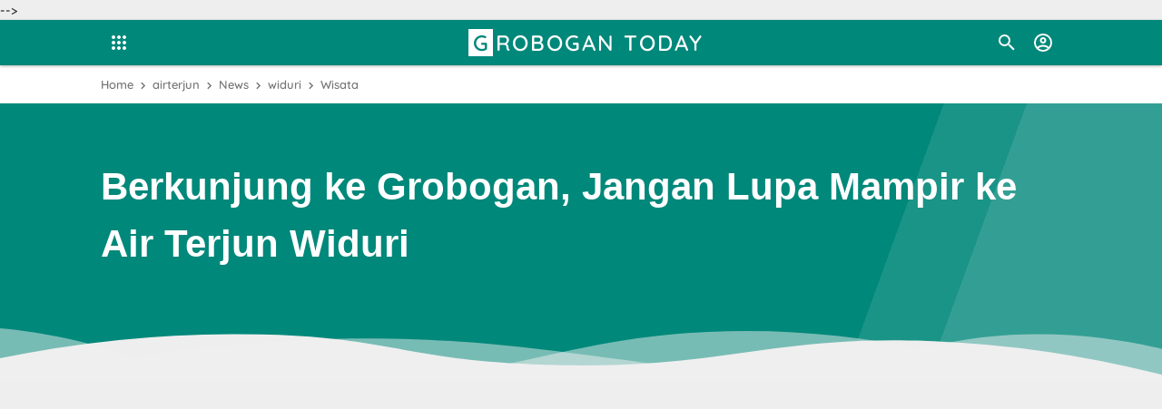

--- FILE ---
content_type: text/html; charset=utf-8
request_url: https://www.google.com/recaptcha/api2/aframe
body_size: 265
content:
<!DOCTYPE HTML><html><head><meta http-equiv="content-type" content="text/html; charset=UTF-8"></head><body><script nonce="cPHH34I3X0A0_qIjczS1oA">/** Anti-fraud and anti-abuse applications only. See google.com/recaptcha */ try{var clients={'sodar':'https://pagead2.googlesyndication.com/pagead/sodar?'};window.addEventListener("message",function(a){try{if(a.source===window.parent){var b=JSON.parse(a.data);var c=clients[b['id']];if(c){var d=document.createElement('img');d.src=c+b['params']+'&rc='+(localStorage.getItem("rc::a")?sessionStorage.getItem("rc::b"):"");window.document.body.appendChild(d);sessionStorage.setItem("rc::e",parseInt(sessionStorage.getItem("rc::e")||0)+1);localStorage.setItem("rc::h",'1769115233913');}}}catch(b){}});window.parent.postMessage("_grecaptcha_ready", "*");}catch(b){}</script></body></html>

--- FILE ---
content_type: text/javascript; charset=UTF-8
request_url: http://www.grobogantoday.com/feeds/posts/default/-/News?alt=json-in-script&callback=rain.q.a&max-results=25
body_size: 33065
content:
// API callback
rain.q.a({"version":"1.0","encoding":"UTF-8","feed":{"xmlns":"http://www.w3.org/2005/Atom","xmlns$openSearch":"http://a9.com/-/spec/opensearchrss/1.0/","xmlns$blogger":"http://schemas.google.com/blogger/2008","xmlns$georss":"http://www.georss.org/georss","xmlns$gd":"http://schemas.google.com/g/2005","xmlns$thr":"http://purl.org/syndication/thread/1.0","id":{"$t":"tag:blogger.com,1999:blog-8277588089274695085"},"updated":{"$t":"2026-01-21T19:24:57.177+07:00"},"category":[{"term":"News"},{"term":"Hukum"},{"term":"Wisata"},{"term":"kebakaran"},{"term":"Pendidikan"},{"term":"Sosial"},{"term":"Sport"},{"term":"Kriminal"},{"term":"Ekonomi"},{"term":"tenggelam"},{"term":"Polres Grobogan"},{"term":"Penemuan Mayat"},{"term":"TMMD KODIM 0717 PURWODADI"},{"term":"Anak Tenggelam"},{"term":"Korsleting"},{"term":"banjir"},{"term":"tabrakan"},{"term":"Kecelakaan"},{"term":"tersengat listrik"},{"term":"Tertabrak Kereta"},{"term":"longsor"},{"term":"Sungai Tuntang"},{"term":"Korupsi"},{"term":"Pencuri"},{"term":"Sungai Lusi"},{"term":"lakalantas"},{"term":"pembunuhan"},{"term":"Gantung diri"},{"term":"Berita Jateng"},{"term":"KAI"},{"term":"Kebakaran Rumah"},{"term":"Kereta Api"},{"term":"Persipur"},{"term":"mayat"},{"term":"Banjir Grobogan"},{"term":"Penawangan"},{"term":"kesetrum"},{"term":"Daop 4 Semarang"},{"term":"Jalan Longsor"},{"term":"News Pramuka"},{"term":"Polisi"},{"term":"Tawangharjo"},{"term":"Wirosari"},{"term":"laka tunggal"},{"term":"narkoba"},{"term":"Godong"},{"term":"Jalan Rusak"},{"term":"Kapolres Grobogan"},{"term":"Karangrayung"},{"term":"Kasat Reskrim Polres Grobogan"},{"term":"Kedungombo"},{"term":"Nanggala"},{"term":"Pencabulan"},{"term":"Pulokulon"},{"term":"Puting Beliung"},{"term":"pencurian"},{"term":"Curanmor"},{"term":"Gubug"},{"term":"Kapolsek Purwodadi"},{"term":"Ngaringan"},{"term":"Oranghilang"},{"term":"PMK"},{"term":"Petani"},{"term":"Sabu-sabu"},{"term":"Sungai Serang"},{"term":"Tegowanu"},{"term":"Tersambar Petir"},{"term":"Toroh"},{"term":"gantungdiri"},{"term":"jebakan tikus"},{"term":"mayat bayi"},{"term":"Balap Liar"},{"term":"Boyong Grobog"},{"term":"Budaya"},{"term":"Bulog"},{"term":"Desa Selo"},{"term":"Hari Jadi Grobogan 299"},{"term":"Harijadigrobogan295"},{"term":"Kandang Sapi"},{"term":"Kapolsek Karangrayung"},{"term":"Kecamatan Toroh"},{"term":"Kesehatan"},{"term":"Klambu"},{"term":"Ledakan"},{"term":"Miras"},{"term":"Perbaikan Jalan"},{"term":"Pilkada Grobogan"},{"term":"Pilkada Grobogan 2024"},{"term":"Purwodadi"},{"term":"Ramadhan"},{"term":"Randurejo"},{"term":"Razia Kos"},{"term":"Rel Papanrejo"},{"term":"Sat Reskrim Polres Grobogan"},{"term":"Sekolah Rusak"},{"term":"Tradisi"},{"term":"bansos"},{"term":"bayidibuang"},{"term":"bunuhdiri"},{"term":"pandemi"},{"term":"penipuan"},{"term":"ppkm"},{"term":"pramuka"},{"term":"putingbeliung"},{"term":"tertabrakkereta"},{"term":"trukterguling"},{"term":"Banjir Gubug"},{"term":"Bediang"},{"term":"Bendung Klambu"},{"term":"Bocah Tenggelam"},{"term":"Brati"},{"term":"Damkar"},{"term":"Desa Bago"},{"term":"Desa Menawan"},{"term":"Desa Toko"},{"term":"Gabus"},{"term":"Hari Jadi Grobogan 296"},{"term":"Jembatan Rusak"},{"term":"Kafe Karaoke"},{"term":"Kapolsek Toroh"},{"term":"Kasi Humas Polres Grobogan"},{"term":"Kebakaran Pasar Gubug"},{"term":"Kecamatan Godong"},{"term":"Kejari Grobogan"},{"term":"Kemarau"},{"term":"Kericuhan"},{"term":"Kisah inspiratif"},{"term":"Komunitas"},{"term":"Kradenan"},{"term":"Kreak"},{"term":"Ledakan Klambu"},{"term":"Mudik"},{"term":"Nanggala 402"},{"term":"Normalisasi"},{"term":"PMI Grobogan"},{"term":"Palembahan"},{"term":"Pasar Induk Purwodadi"},{"term":"Pemerkosaan"},{"term":"Penemuan Bayi"},{"term":"Penganiayaan"},{"term":"Pertanian"},{"term":"Polsek Purwodadi"},{"term":"R. Soeprapto"},{"term":"Rel Kereta Api"},{"term":"Rusuh"},{"term":"Sat Lantas Polres Grobogan"},{"term":"Satgas Pangan"},{"term":"Sejarah"},{"term":"Sepak Bola"},{"term":"Sepeda motor"},{"term":"Sungai"},{"term":"TEKNOLOGI"},{"term":"Tanggungharjo"},{"term":"Truk"},{"term":"Vaksinasi"},{"term":"Wakapolres"},{"term":"banjirbandang"},{"term":"bus vs motor"},{"term":"cintasesamajenis"},{"term":"galianc"},{"term":"gangguanjiwa"},{"term":"hajatandihentikan"},{"term":"karaoke"},{"term":"pekerja seni"},{"term":"togel"},{"term":"APBDes"},{"term":"Alat Berat"},{"term":"Anak Hanyut"},{"term":"Anak Punk"},{"term":"Anggota Polisi"},{"term":"Angka Perceraian"},{"term":"Ansor"},{"term":"Api Abadi Mrapen"},{"term":"Arus Pendek"},{"term":"Asuransipertanian"},{"term":"Ayla"},{"term":"BBM"},{"term":"BLT Minyak Goreng"},{"term":"BPBD Grobogan"},{"term":"Balita Tenggelam"},{"term":"Bandungharjo"},{"term":"Bangun Jalan"},{"term":"Banjarejo"},{"term":"Bedah Rumah"},{"term":"Bledug Cangkring"},{"term":"Blora Today"},{"term":"Bocah"},{"term":"Bongkar Makam"},{"term":"Brabo"},{"term":"Bulan Puasa"},{"term":"Buron"},{"term":"Cafe Karaoke"},{"term":"Candisari"},{"term":"Cemburu"},{"term":"DLH Grobogan"},{"term":"DPO"},{"term":"DPUPR Grobogan"},{"term":"Demo"},{"term":"Demonstrasi"},{"term":"Depok"},{"term":"Desa Belor"},{"term":"Desa Boloh"},{"term":"Desa Cangkring"},{"term":"Desa Curug"},{"term":"Desa Gaji"},{"term":"Desa Godan"},{"term":"Desa Harjowinangun"},{"term":"Desa Juworo"},{"term":"Desa Kalirejo"},{"term":"Desa Karangrejo"},{"term":"Desa Kedungrejo"},{"term":"Desa Kemiri"},{"term":"Desa Ketro"},{"term":"Desa Kramat"},{"term":"Desa Kronggen"},{"term":"Desa Mangin"},{"term":"Desa Pendem"},{"term":"Desa Pojok"},{"term":"Desa Pranten"},{"term":"Desa Pulokulon"},{"term":"Desa Putatsari"},{"term":"Desa Rajek"},{"term":"Desa Sambung"},{"term":"Desa Sendangharjo"},{"term":"Desa Sidorejo"},{"term":"Desa Simo"},{"term":"Desa Sugihan"},{"term":"Desa Temon"},{"term":"Desa Tlogorejo"},{"term":"Desa Wolo"},{"term":"Dilarang Beroperasi"},{"term":"Dimoro"},{"term":"Disperindag Kabupaten Grobogan"},{"term":"Ditemukan Meninggal"},{"term":"Donasi"},{"term":"Dorolegi"},{"term":"Durian"},{"term":"Dusun Semen"},{"term":"Gadai"},{"term":"Gading"},{"term":"Gagal Panen"},{"term":"Gagal Standing"},{"term":"Galian C"},{"term":"Gangguan jiwa"},{"term":"Ganja"},{"term":"Getasrejo"},{"term":"Geyer"},{"term":"Grobogan"},{"term":"Grobogan Expo"},{"term":"Grobogan Expo 2025"},{"term":"Guru"},{"term":"Guru Ajak Hubungan Badan"},{"term":"Guru Mesum"},{"term":"Hadi-Sugeng"},{"term":"Handphone Meledak"},{"term":"Hari Jadi Grobogan 297"},{"term":"Ilegal Loging"},{"term":"Inpari  Nutri Zinc"},{"term":"Istri Meninggal"},{"term":"Jalanrusak"},{"term":"Jamasan Pusaka"},{"term":"Jatuh dari Atap"},{"term":"Jembatan"},{"term":"Jembatan Darurat"},{"term":"Jembatan Reyot"},{"term":"Jengglong Timur"},{"term":"Judi Online"},{"term":"KDMP"},{"term":"KPU Grobogan"},{"term":"Kadin"},{"term":"Kadin Grobogan"},{"term":"Kadin Jateng"},{"term":"Kalimantan Tengah"},{"term":"Kalisari"},{"term":"Kanit Gakkum"},{"term":"Kapolsek Ngaringan"},{"term":"Karate"},{"term":"Karnaval"},{"term":"Karnaval 2025"},{"term":"Karyawati Pabrik"},{"term":"Kasat Lantas"},{"term":"Kecamatan Gabus"},{"term":"Kecamatan Geyer"},{"term":"Kecamatan Grobogan"},{"term":"Kecamatan Gubug"},{"term":"Kecamatan Pulokulon"},{"term":"Kecamatan Wirosari"},{"term":"Kedungjati"},{"term":"Kematian Siswi SD"},{"term":"Kementerian ESDM"},{"term":"Kenal Pemilik Toko"},{"term":"Keracunan"},{"term":"Kerangka Manusia"},{"term":"Kericuhan Suporter"},{"term":"Keris"},{"term":"Kerusuhan"},{"term":"Kerusuhan Purwodadi"},{"term":"Kerusuhan Suporter"},{"term":"Ki Ageng Tarub"},{"term":"Kios"},{"term":"Kunden"},{"term":"Kuripan"},{"term":"Lapas Purwodadi"},{"term":"Ledok"},{"term":"Liga 4 Jateng"},{"term":"Lithium"},{"term":"Lithium Grobogan"},{"term":"Lomba Pocil"},{"term":"Lomba foto"},{"term":"Mafia Tanah"},{"term":"Makan Bergizi Gratis"},{"term":"Maling"},{"term":"Masuk Jurang"},{"term":"Mbah Juminah"},{"term":"Melahirkan"},{"term":"Mengambang"},{"term":"Meninggal Mendadak"},{"term":"Minyak Kita"},{"term":"Mlowokarangtalun"},{"term":"Mojolasan"},{"term":"Museum"},{"term":"Mutasi Jabatan"},{"term":"Nambuhan"},{"term":"Ngarap-arap"},{"term":"Ngroto"},{"term":"Operasi Ketupat 2025"},{"term":"PKB Grobogan"},{"term":"PLN"},{"term":"PPKM Darurat"},{"term":"PSIR"},{"term":"PT Sae Apparel"},{"term":"Pameran Keris"},{"term":"Parade Seni Budaya"},{"term":"Paralayang"},{"term":"Pasar Gubug"},{"term":"Pasar Ketitang"},{"term":"Pasar Sulursari"},{"term":"Patroli Sahur"},{"term":"Patung"},{"term":"Patungan"},{"term":"Pekerja Bangunan"},{"term":"Pelajar"},{"term":"Pembuang Bayi"},{"term":"Pemuda berperan"},{"term":"Pemulung"},{"term":"Penadah"},{"term":"Pencari Rongsok"},{"term":"Pencuri Kayu"},{"term":"Pencuri Semangka"},{"term":"Pencurianemas"},{"term":"Pengadilan Agama"},{"term":"Pengadilan Negeri Purwodadi"},{"term":"Penggelapan"},{"term":"Pengobatan Gratis"},{"term":"Pengoplos Elpiji"},{"term":"Penipuan Online"},{"term":"Perang Sarung"},{"term":"Perbaikan Rel"},{"term":"Perceraian"},{"term":"Perhiasan Emas"},{"term":"Perlintasan Sebidang"},{"term":"Persetubuhan Anak Dibawah Umur"},{"term":"Persipur Purwodadi"},{"term":"Persipur vs PSIR"},{"term":"Persipur vs Persiharjo"},{"term":"Pesonas 2022"},{"term":"Petani Rugi"},{"term":"Pilbup Grobogan"},{"term":"Pocil"},{"term":"Polda Jateng 2025"},{"term":"Polsek Brati"},{"term":"Polsek Godong"},{"term":"Polsek Klambu"},{"term":"Polsek Wirosari"},{"term":"Pria"},{"term":"Pupuk Subsidi"},{"term":"Razia PGOT"},{"term":"Rekapitulasi"},{"term":"Reses"},{"term":"Rokok Ilegal"},{"term":"Rumah"},{"term":"Rumah kost"},{"term":"Sajam"},{"term":"Saka Wanabakti"},{"term":"Saluran Irigasi"},{"term":"Sambirejo"},{"term":"Sampah"},{"term":"Santri"},{"term":"Sapi Terpanggang"},{"term":"Sat Samapta"},{"term":"Satpol PP"},{"term":"Sawah"},{"term":"Sebatang Kara"},{"term":"Sembungharjo"},{"term":"Sendang Coyo"},{"term":"Senjata Tajam"},{"term":"Sertijab"},{"term":"Sidak"},{"term":"Sidoarjo"},{"term":"Simpang Lima Purwodadi"},{"term":"Sindurejo"},{"term":"Sopir Mobil"},{"term":"Stasiun Gundih"},{"term":"Stunting"},{"term":"Suami"},{"term":"Sugihmanik"},{"term":"Sumberjatipohon"},{"term":"Sungai Glugu"},{"term":"Sungai Klampis"},{"term":"Sungailusi"},{"term":"Sungaituntang"},{"term":"THR"},{"term":"TNI"},{"term":"Tabung Pengisi Balon Meledak"},{"term":"Tak Tahu"},{"term":"Tambang"},{"term":"Tanggul Jebol"},{"term":"Tanjung Anom"},{"term":"Tanjungharjo"},{"term":"Tanpa Penjaga"},{"term":"Tercebur Sawah"},{"term":"Terendam Banjir"},{"term":"Terjun ke Jurang"},{"term":"Terlindas"},{"term":"Terpeleset"},{"term":"Tingkep Tandur"},{"term":"Tirem"},{"term":"Tradisi Tubo"},{"term":"Triplek"},{"term":"Truk Tabrak Truk"},{"term":"Tunggulrejo"},{"term":"UI"},{"term":"Ungaran"},{"term":"Vonis"},{"term":"Warga Surabaya"},{"term":"Ziarah Leluhur"},{"term":"Ziarahleluhur"},{"term":"airterjun"},{"term":"amsindo"},{"term":"anakpunk"},{"term":"anaktenggelam"},{"term":"balapliar"},{"term":"balitahanyut"},{"term":"bobolkonterhp"},{"term":"bommakasar"},{"term":"curi HP"},{"term":"digilir"},{"term":"forkigrobogan"},{"term":"gabah"},{"term":"galangdana"},{"term":"hujan hujwnes"},{"term":"ibuditanduusaimelahirkan"},{"term":"ilegallogging pencuriankayu"},{"term":"imlek"},{"term":"jatengdirumahsaja"},{"term":"kabupaten Kalilusi"},{"term":"kalilusi"},{"term":"khusus galangdana"},{"term":"laka air"},{"term":"lakatunggal"},{"term":"mapolsek Tawangharjo"},{"term":"meninggalmendadak"},{"term":"obat aborsi"},{"term":"panen"},{"term":"panenawal"},{"term":"pembatasan kegiatan masyarakat"},{"term":"pembelajaran tatap muka"},{"term":"pencari Pakan"},{"term":"penggandaanuang"},{"term":"pengungsibanjirkudus"},{"term":"penyerapanbulog"},{"term":"penyudetansungaisatreyan"},{"term":"polresgrobogan"},{"term":"ppkm jammalam"},{"term":"pwncurimotor"},{"term":"relawanjalanrusak"},{"term":"rotasipolresgrobogan"},{"term":"rumahbelajardenganguling"},{"term":"sakawanabakti"},{"term":"santunancovid"},{"term":"sekolahadiwiyata"},{"term":"semengrobogan"},{"term":"sopirtruk"},{"term":"stiker bansos"},{"term":"tarifparkir"},{"term":"terancampuso"},{"term":"terperosok"},{"term":"tersambarpetir"},{"term":"testurine"},{"term":"truktangkibbm"},{"term":"tugupahlawanpurwodadi"},{"term":"uang palsu"},{"term":"ulurantangan"},{"term":"viral"},{"term":"widuri"}],"title":{"type":"text","$t":"GROBOGAN TODAY"},"subtitle":{"type":"html","$t":"Menyajikan Berita Berimbang Seputar Kabupaten Grobogan"},"link":[{"rel":"http://schemas.google.com/g/2005#feed","type":"application/atom+xml","href":"http:\/\/www.grobogantoday.com\/feeds\/posts\/default"},{"rel":"self","type":"application/atom+xml","href":"http:\/\/www.blogger.com\/feeds\/8277588089274695085\/posts\/default\/-\/News?alt=json-in-script"},{"rel":"alternate","type":"text/html","href":"http:\/\/www.grobogantoday.com\/search\/label\/News"},{"rel":"hub","href":"http://pubsubhubbub.appspot.com/"},{"rel":"next","type":"application/atom+xml","href":"http:\/\/www.blogger.com\/feeds\/8277588089274695085\/posts\/default\/-\/News\/-\/News?alt=json-in-script\u0026start-index=26\u0026max-results=25"}],"author":[{"name":{"$t":"Kabar Grobogan"},"uri":{"$t":"http:\/\/www.blogger.com\/profile\/05757252297170289478"},"email":{"$t":"noreply@blogger.com"},"gd$image":{"rel":"http://schemas.google.com/g/2005#thumbnail","width":"16","height":"16","src":"https:\/\/img1.blogblog.com\/img\/b16-rounded.gif"}}],"generator":{"version":"7.00","uri":"http://www.blogger.com","$t":"Blogger"},"openSearch$totalResults":{"$t":"2676"},"openSearch$startIndex":{"$t":"1"},"openSearch$itemsPerPage":{"$t":"25"},"entry":[{"id":{"$t":"tag:blogger.com,1999:blog-8277588089274695085.post-5870889947689224239"},"published":{"$t":"2024-09-04T15:07:00.003+07:00"},"updated":{"$t":"2024-09-04T15:07:39.876+07:00"},"category":[{"scheme":"http://www.blogger.com/atom/ns#","term":"News"}],"title":{"type":"text","$t":"Cegah Kebakaran Hutan, Ini yang Dilakukan Perhutani KPH Gundih"},"content":{"type":"html","$t":"\u003Cp\u003E\u003Ctable align=\"center\" cellpadding=\"0\" cellspacing=\"0\" class=\"tr-caption-container\" style=\"margin-left: auto; margin-right: auto;\"\u003E\u003Ctbody\u003E\u003Ctr\u003E\u003Ctd style=\"text-align: center;\"\u003E\u003Ca href=\"https:\/\/blogger.googleusercontent.com\/img\/b\/R29vZ2xl\/[base64]\/s4080\/20240904_094527.jpg\" imageanchor=\"1\" style=\"margin-left: auto; margin-right: auto;\"\u003E\u003Cimg border=\"0\" data-original-height=\"2296\" data-original-width=\"4080\" height=\"360\" src=\"https:\/\/blogger.googleusercontent.com\/img\/b\/R29vZ2xl\/[base64]\/w640-h360\/20240904_094527.jpg\" width=\"640\" \/\u003E\u003C\/a\u003E\u003C\/td\u003E\u003C\/tr\u003E\u003Ctr\u003E\u003Ctd class=\"tr-caption\" style=\"text-align: center;\"\u003E\u003Cspan style=\"font-size: xx-small;\"\u003EPetugas gabungan berusaha memadamkan api di wana wisata Cindelaras.\u003C\/span\u003E\u003C\/td\u003E\u003C\/tr\u003E\u003C\/tbody\u003E\u003C\/table\u003E\u003C\/p\u003E\u003Cdiv style=\"text-align: justify;\"\u003E\u003Cbr \/\u003E\u003C\/div\u003E\u003Cdiv style=\"text-align: justify;\"\u003E\u003Cb\u003EGROBOGANTODAY,  TOROH - Sejumlah petugas Perhutani bersama dengan masyarakat  dengan sigap mematikan api yang berkobar di sekitar  wana wisata Cindelaras, Desa Bandungharjo, Kecamatan Toroh, Rabu  (4\/9\/2024). Dengan peralatan seadanya,  mereka berhasil memadamkan api yang berkobar. Namun  ini bukan kebakaran sebenarnya, hanya simulasi saja.\u003C\/b\u003E\u003C\/div\u003E\u003Cp\u003E\u003C\/p\u003E\u003Cp style=\"text-align: justify;\"\u003E\u003Cbr \/\u003E\u003C\/p\u003E\u003Cp style=\"text-align: justify;\"\u003ESimulasi ini diikuti oleh jajaran Koramil Toroh, Polsek Toroh, LMDH,  Komunitas Peduli Api (KPA), mahasiswa dan LSM. Administratur Perum Perhutani Kesatuan Pemangkuan Hutan (KPH) Gundih, Haris Setiana memaparkan terkait langkah-langkah penanggulangan kebakaran.\u003C\/p\u003E\u003Cp style=\"text-align: justify;\"\u003E\u003Cbr \/\u003E\u003C\/p\u003E\u003Cp style=\"text-align: justify;\"\u003EMencegah kebakaran hutan adalah prioritas utama yang tidak bisa ditawar. Kebakaran di area hutan tidak hanya mengganggu ekologi dan lingkungan, tetapi juga mengancam kehidupan tumbuhan, hewan, dan manusia.\u003C\/p\u003E\u003Cp style=\"text-align: justify;\"\u003E\u003Cbr \/\u003E\u003C\/p\u003E\u003Cp style=\"text-align: justify;\"\u003EAdministratur Perum Perhutani Kesatuan Pemangkuan Hutan (KPH) Gundih, Haris Setiana menegaskan bahwa sejumlah langkah telah ditempuh untuk mencegah terjadinya kebakaran hutan di wilayahnya. Salah satunya  dengan melakukan  sosialisasi kepada masyarakat sekitar hutan.\u003C\/p\u003E\u003Cp style=\"text-align: justify;\"\u003E\u003Cbr \/\u003E\u003C\/p\u003E\u003Cp style=\"text-align: justify;\"\u003E\"Kami sosialisasikan kepada masyarakat  agar tidak membuka lahan atau membersihkan lahan dengan cara membakar,\" katanya.\u003C\/p\u003E\u003Cp style=\"text-align: justify;\"\u003E\u003Cbr \/\u003E\u003C\/p\u003E\u003Cp style=\"text-align: justify;\"\u003EPihaknya juga telah memetakan beberapa titik yang rawan terjadi kebakaran, agar mudah mengantisipasinya. Serta membentuk satuan pengendalian kebakaran di setiap BKPH yang melibatkan masyarakat sekitar.\u003C\/p\u003E\u003Cp style=\"text-align: justify;\"\u003E\u003Cbr \/\u003E\u003C\/p\u003E\u003Cp style=\"text-align: justify;\"\u003E\"Ada 10 satgas. Sedangkan satuan pengendalian kebakaran di KPH sebagai pusat komando,\" ujarnya.\u0026nbsp;\u003C\/p\u003E\u003Cp style=\"text-align: justify;\"\u003E\u003Cbr \/\u003E\u003C\/p\u003E\u003Cp style=\"text-align: justify;\"\u003ERusmin, anggota LMDH Cindelaras Desa Bandungharjo mengaku sudah beberapa mendapatkan pelatihan pemadaman  kebakaran hutan. Yakni mulai dengan melokalisir  api hingga memadamkan api dengan alat seadanya dan menggunakan air.\u003C\/p\u003E\u003Cp style=\"text-align: justify;\"\u003E\u003Cbr \/\u003E\u003C\/p\u003E\u003Cp style=\"text-align: justify;\"\u003E\"Memisahkan api dari area yang belum terbakar. Ini dapat dilakukan dengan membuat parit atau garis api yang dapat menghentikan penyebaran api,\" ujarnya.\u003C\/p\u003E\u003Cp style=\"text-align: justify;\"\u003E\u003Cbr \/\u003E\u003C\/p\u003E"},"link":[{"rel":"replies","type":"application/atom+xml","href":"http:\/\/www.grobogantoday.com\/feeds\/5870889947689224239\/comments\/default","title":"Post Comments"},{"rel":"replies","type":"text/html","href":"http:\/\/www.grobogantoday.com\/2024\/09\/cegah-kebakaran-hutan-ini-yang.html#comment-form","title":"0 Comments"},{"rel":"edit","type":"application/atom+xml","href":"http:\/\/www.blogger.com\/feeds\/8277588089274695085\/posts\/default\/5870889947689224239"},{"rel":"self","type":"application/atom+xml","href":"http:\/\/www.blogger.com\/feeds\/8277588089274695085\/posts\/default\/5870889947689224239"},{"rel":"alternate","type":"text/html","href":"http:\/\/www.grobogantoday.com\/2024\/09\/cegah-kebakaran-hutan-ini-yang.html","title":"Cegah Kebakaran Hutan, Ini yang Dilakukan Perhutani KPH Gundih"}],"author":[{"name":{"$t":"admin gt"},"uri":{"$t":"http:\/\/www.blogger.com\/profile\/16954511418758879239"},"email":{"$t":"noreply@blogger.com"},"gd$image":{"rel":"http://schemas.google.com/g/2005#thumbnail","width":"16","height":"16","src":"https:\/\/img1.blogblog.com\/img\/b16-rounded.gif"}}],"media$thumbnail":{"xmlns$media":"http://search.yahoo.com/mrss/","url":"https:\/\/blogger.googleusercontent.com\/img\/b\/R29vZ2xl\/[base64]\/s72-w640-h360-c\/20240904_094527.jpg","height":"72","width":"72"},"thr$total":{"$t":"0"}},{"id":{"$t":"tag:blogger.com,1999:blog-8277588089274695085.post-7671874004314766660"},"published":{"$t":"2023-10-17T18:56:00.002+07:00"},"updated":{"$t":"2023-10-17T18:56:46.478+07:00"},"category":[{"scheme":"http://www.blogger.com/atom/ns#","term":"News"}],"title":{"type":"text","$t":"Pamer Uang Berkardus-kardus, Seorang Kades di Grobogan Viral di Media Sosial"},"content":{"type":"html","$t":"\u003Cp\u003E\u003Ctable align=\"center\" cellpadding=\"0\" cellspacing=\"0\" class=\"tr-caption-container\" style=\"margin-left: auto; margin-right: auto;\"\u003E\u003Ctbody\u003E\u003Ctr\u003E\u003Ctd style=\"text-align: center;\"\u003E\u003Ca href=\"https:\/\/blogger.googleusercontent.com\/img\/b\/R29vZ2xl\/AVvXsEjJHVenifnr4He6fNcVF4WvxVkSlkeXy3NAyAP4TVduor9GEl2VXdlIUUJQ4qGqVQjCuRuL9eH9K-7Bf6oXPGHb_OoVUAo1-TnT5WQbP6r6jMf1GIEZfDLr3rU8xPIrrta96rqIskjBFAzX-L0VLmNCXEnLNJSCUGGtQwnZFVRylzZErpCohIho6MnVAeOp\/s3264\/20231017_184242.png\" imageanchor=\"1\" style=\"margin-left: auto; margin-right: auto;\"\u003E\u003Cimg border=\"0\" data-original-height=\"2448\" data-original-width=\"3264\" height=\"480\" src=\"https:\/\/blogger.googleusercontent.com\/img\/b\/R29vZ2xl\/AVvXsEjJHVenifnr4He6fNcVF4WvxVkSlkeXy3NAyAP4TVduor9GEl2VXdlIUUJQ4qGqVQjCuRuL9eH9K-7Bf6oXPGHb_OoVUAo1-TnT5WQbP6r6jMf1GIEZfDLr3rU8xPIrrta96rqIskjBFAzX-L0VLmNCXEnLNJSCUGGtQwnZFVRylzZErpCohIho6MnVAeOp\/w640-h480\/20231017_184242.png\" width=\"640\" \/\u003E\u003C\/a\u003E\u003C\/td\u003E\u003C\/tr\u003E\u003Ctr\u003E\u003Ctd class=\"tr-caption\" style=\"text-align: center;\"\u003E\u003Cspan style=\"vertical-align: inherit;\"\u003E\u003Cspan style=\"font-size: xx-small; vertical-align: inherit;\"\u003ESeorang oknum kades saat memamerkan uang.\u003C\/span\u003E\u003C\/span\u003E\u003C\/td\u003E\u003C\/tr\u003E\u003C\/tbody\u003E\u003C\/table\u003E\u003C\/p\u003E\u003Cdiv style=\"text-align: justify;\"\u003E\u003Cbr \/\u003E\u003C\/div\u003E\u003Cspan style=\"vertical-align: inherit;\"\u003E\u003Cdiv style=\"text-align: justify;\"\u003E\u003Cb\u003E\u003Cspan style=\"vertical-align: inherit;\"\u003EGROBOGANTODAY - Video seorang pria pamer sejumlah uang di dalam kardus viral di media sosial. \u003C\/span\u003E\u003Cspan style=\"vertical-align: inherit;\"\u003EVideo berdurasi 2 menit 17 detik tersebut terlihat seorang pria berkaos berkerah warnah putih menampilkan uang seratus ribu dan lima puluh ribu sambil memegang sejumlah uang lembaran ratusan ribu rupiah.\u003C\/span\u003E\u003C\/b\u003E\u003C\/div\u003E\u003C\/span\u003E\u003Cp\u003E\u003C\/p\u003E\u003Cp style=\"text-align: justify;\"\u003E\u003Cb\u003E\u0026nbsp;\u003C\/b\u003E\u003C\/p\u003E\u003Cp style=\"text-align: justify;\"\u003E\u003Cspan style=\"vertical-align: inherit;\"\u003E\u003Cspan style=\"vertical-align: inherit;\"\u003ETernyata, pria dalam video berdurasi 2 menit 17 detik tersebut adalah Kepala Desa Tungu, Kecamatan Godong, Kabupaten Grobogan, Isman.\u003C\/span\u003E\u003C\/span\u003E\u003C\/p\u003E\u003Cp style=\"text-align: justify;\"\u003E\u0026nbsp;\u003C\/p\u003E\u003Cp style=\"text-align: justify;\"\u003E\u003Cspan style=\"vertical-align: inherit;\"\u003E\u003Cspan style=\"vertical-align: inherit;\"\u003EDalam video tersebut, Isman menyebut nama Abah Giriwangi Atau Eyang Giriwangi yang telah memberi uang lembaran ratusan ribu dan lima puluhan ribu tersebut.\u003C\/span\u003E\u003C\/span\u003E\u003C\/p\u003E\u003Cp style=\"text-align: justify;\"\u003E\u0026nbsp;\u003C\/p\u003E\u003Cp style=\"text-align: justify;\"\u003E\u0026nbsp;\u003C\/p\u003E\u003Cp style=\"text-align: justify;\"\u003E\u003Cspan style=\"vertical-align: inherit;\"\u003E\u003Cspan style=\"vertical-align: inherit;\"\u003EDi video itu,Kepala Desa Tungu Isman, juga mengucapkan terima kasih kepada Eyang Giriwangi yang memberi uang, untuk melunasi hutangnya. \u003C\/span\u003E\u003Cspan style=\"vertical-align: inherit;\"\u003EKepala Desa juga berjanji akan menggunakan uang tersebut untuk melunasi hutang, membangun masjid, dan membantu anak yatim piatu di desanya.\u003C\/span\u003E\u003C\/span\u003E\u003C\/p\u003E\u003Cp style=\"text-align: justify;\"\u003E\u0026nbsp;\u003C\/p\u003E\u003Cp style=\"text-align: justify;\"\u003E\u0026nbsp;\u003C\/p\u003E\u003Cp style=\"text-align: justify;\"\u003E\u003Cspan style=\"vertical-align: inherit;\"\u003E\u003Cspan style=\"vertical-align: inherit;\"\u003ETerkait video viral tersebut, Kepala Desa Tungu Isman, saat ditemui di rumahnya Senin sore (16\/10\/23) membenarkan jika video tersebut adalah dirinya. \u003C\/span\u003E\u003Cspan style=\"vertical-align: inherit;\"\u003ENamun, ia tidak mengetahui jika video berisi rekaman menampilkan uang yang dikirim ke teman tersebut viral di media sosial.\u003C\/span\u003E\u003C\/span\u003E\u003C\/p\u003E\u003Cp style=\"text-align: justify;\"\u003E\u0026nbsp;\u003C\/p\u003E\u003Cp style=\"text-align: justify;\"\u003E\u0026nbsp;\u003C\/p\u003E\u003Cp style=\"text-align: justify;\"\u003E\u003Cspan style=\"vertical-align: inherit;\"\u003E\u003Cspan style=\"vertical-align: inherit;\"\u003E“Waktu itu saya mengantar teman, karena saya bisa nyetir. \u003C\/span\u003E\u003Cspan style=\"vertical-align: inherit;\"\u003EAkhirnya saya ikut mengantar, dikasih uang rokok. \u003C\/span\u003E\u003Cspan style=\"vertical-align: inherit;\"\u003EVideo diambil di Bandung, jumlah uangnya tidak tahu karena di dalam dus, setahu saya uang lembaran ratusan sama lima puluhan,” ucap Isman.\u003C\/span\u003E\u003C\/span\u003E\u003C\/p\u003E\u003Cp style=\"text-align: justify;\"\u003E\u0026nbsp;\u003C\/p\u003E\u003Cp style=\"text-align: justify;\"\u003E\u003Cspan style=\"vertical-align: inherit;\"\u003E\u003Cspan style=\"vertical-align: inherit;\"\u003EKepala Desa Tungu Isman mengaku,video tersebut sengaja direkamnya saat mengantar temannya ke Bandung, dua minggu lalu. \u003C\/span\u003E\u003Cspan style=\"vertical-align: inherit;\"\u003EVideo tersebut sengaja dikirim ke teman di desa dengan tujuan untuk pamer kepada temannya.\u003C\/span\u003E\u003C\/span\u003E\u003C\/p\u003E\u003Cp style=\"text-align: justify;\"\u003E\u0026nbsp;\u003C\/p\u003E\u003Cp style=\"text-align: justify;\"\u003E\u003Cspan style=\"vertical-align: inherit;\"\u003E\u003Cspan style=\"vertical-align: inherit;\"\u003E“Memang sempat heboh warga pada pertanyaan ke saya. \u003C\/span\u003E\u003Cspan style=\"vertical-align: inherit;\"\u003ETapi tidak membawa pulang uang. \u003C\/span\u003E\u003Cspan style=\"vertical-align: inherit;\"\u003ESaya kurang tahu viral bukannya. \u003C\/span\u003E\u003Cspan style=\"vertical-align: inherit;\"\u003ESetahu saya, saya pernah ngeshare video ke teman, saya pamerkan teman maksudnya begitu, tahu-tahu sudah heboh,” ucap Isman.\u003C\/span\u003E\u003C\/span\u003E\u003C\/p\u003E\u003Cp style=\"text-align: justify;\"\u003E\u0026nbsp;\u003C\/p\u003E\u003Cp style=\"text-align: justify;\"\u003E\u003Cspan style=\"vertical-align: inherit;\"\u003E\u003Cspan style=\"vertical-align: inherit;\"\u003ETerkait asli atau tidaknya uang tersebut, Isman mengaku pernah diberi uang tersebut dan laku digunakan untuk belanja. \u003C\/span\u003E\u003Cspan style=\"vertical-align: inherit;\"\u003ENamun, Isman tidak mengetahui pasti berapa nilai uang gaib dalam kardus tersebut.\u003C\/span\u003E\u003C\/span\u003E\u003C\/p\u003E\u003Cp style=\"text-align: justify;\"\u003E\u0026nbsp;\u003C\/p\u003E\u003Cp style=\"text-align: justify;\"\u003E\u003Cspan style=\"vertical-align: inherit;\"\u003E\u003Cspan style=\"vertical-align: inherit;\"\u003E“Saya bilang ke teman, memang saya lihat uang banyak itu, tapi jumlahnya tidak tahu,” ungkapnya.\u003C\/span\u003E\u003C\/span\u003E\u003C\/p\u003E\u003Cp style=\"text-align: justify;\"\u003E\u0026nbsp;\u0026nbsp;\u003C\/p\u003E\u003Cp style=\"text-align: justify;\"\u003E\u003Cspan style=\"vertical-align: inherit;\"\u003E\u003Cspan style=\"vertical-align: inherit;\"\u003EMenurutnya, sepulang dari Bandung, berita jika kepala desa mendapat uang gaib senilai miliaran rupiah, heboh dan viral di Desa Tungu.\u0026nbsp;\u003C\/span\u003E\u003C\/span\u003E\u003C\/p\u003E"},"link":[{"rel":"replies","type":"application/atom+xml","href":"http:\/\/www.grobogantoday.com\/feeds\/7671874004314766660\/comments\/default","title":"Post Comments"},{"rel":"replies","type":"text/html","href":"http:\/\/www.grobogantoday.com\/2023\/10\/pamer-uang-berkardus-kardus-seorang.html#comment-form","title":"0 Comments"},{"rel":"edit","type":"application/atom+xml","href":"http:\/\/www.blogger.com\/feeds\/8277588089274695085\/posts\/default\/7671874004314766660"},{"rel":"self","type":"application/atom+xml","href":"http:\/\/www.blogger.com\/feeds\/8277588089274695085\/posts\/default\/7671874004314766660"},{"rel":"alternate","type":"text/html","href":"http:\/\/www.grobogantoday.com\/2023\/10\/pamer-uang-berkardus-kardus-seorang.html","title":"Pamer Uang Berkardus-kardus, Seorang Kades di Grobogan Viral di Media Sosial"}],"author":[{"name":{"$t":"admin gt"},"uri":{"$t":"http:\/\/www.blogger.com\/profile\/16954511418758879239"},"email":{"$t":"noreply@blogger.com"},"gd$image":{"rel":"http://schemas.google.com/g/2005#thumbnail","width":"16","height":"16","src":"https:\/\/img1.blogblog.com\/img\/b16-rounded.gif"}}],"media$thumbnail":{"xmlns$media":"http://search.yahoo.com/mrss/","url":"https:\/\/blogger.googleusercontent.com\/img\/b\/R29vZ2xl\/AVvXsEjJHVenifnr4He6fNcVF4WvxVkSlkeXy3NAyAP4TVduor9GEl2VXdlIUUJQ4qGqVQjCuRuL9eH9K-7Bf6oXPGHb_OoVUAo1-TnT5WQbP6r6jMf1GIEZfDLr3rU8xPIrrta96rqIskjBFAzX-L0VLmNCXEnLNJSCUGGtQwnZFVRylzZErpCohIho6MnVAeOp\/s72-w640-h480-c\/20231017_184242.png","height":"72","width":"72"},"thr$total":{"$t":"0"}},{"id":{"$t":"tag:blogger.com,1999:blog-8277588089274695085.post-7430220658767924759"},"published":{"$t":"2023-10-07T18:24:00.001+07:00"},"updated":{"$t":"2023-10-07T18:24:20.730+07:00"},"category":[{"scheme":"http://www.blogger.com/atom/ns#","term":"Hukum"},{"scheme":"http://www.blogger.com/atom/ns#","term":"News"},{"scheme":"http://www.blogger.com/atom/ns#","term":"Pendidikan"}],"title":{"type":"text","$t":"Empat Pelajar Diamankan, Polres Grobogan Buru Pelaku Tawuran di Jalan Lingkar Purwodadi"},"content":{"type":"html","$t":"\u003Cp\u003E\u003Ctable align=\"center\" cellpadding=\"0\" cellspacing=\"0\" class=\"tr-caption-container\" style=\"margin-left: auto; margin-right: auto;\"\u003E\u003Ctbody\u003E\u003Ctr\u003E\u003Ctd style=\"text-align: center;\"\u003E\u003Ca href=\"https:\/\/blogger.googleusercontent.com\/img\/b\/R29vZ2xl\/[base64]\/s1600\/IMG-20231007-WA0071.jpg\" imageanchor=\"1\" style=\"margin-left: auto; margin-right: auto;\"\u003E\u003Cimg border=\"0\" data-original-height=\"1200\" data-original-width=\"1600\" height=\"480\" src=\"https:\/\/blogger.googleusercontent.com\/img\/b\/R29vZ2xl\/[base64]\/w640-h480\/IMG-20231007-WA0071.jpg\" width=\"640\" \/\u003E\u003C\/a\u003E\u003C\/td\u003E\u003C\/tr\u003E\u003Ctr\u003E\u003Ctd class=\"tr-caption\" style=\"text-align: center;\"\u003E\u003Cspan style=\"font-size: xx-small;\"\u003EPress release di Mapolres Grobogan\u0026nbsp;terkait tawuran pelajar.\u0026nbsp;\u003C\/span\u003E\u003C\/td\u003E\u003C\/tr\u003E\u003C\/tbody\u003E\u003C\/table\u003E\u003Cbr \/\u003E\u003C\/p\u003E\u003Cdiv style=\"text-align: justify;\"\u003E\u003Cb\u003EGROBOGANTODAY – Resmob Polres Grobogan terus memburu puluhan pelajar yang terlibat tawuran di jalan lingkar Purwodadi, Grobogan, Jawa Tengah. Saat ini, sudah ada empat pelajar yang diamankan untuk dimintai keterangan.\u0026nbsp;\u003C\/b\u003E\u003C\/div\u003E\u003Cp\u003E\u003C\/p\u003E\u003Cp style=\"text-align: justify;\"\u003E\u003Cbr \/\u003E\u003C\/p\u003E\u003Cp style=\"text-align: justify;\"\u003EKapolres Grobogan AKBP Dedy Anung Kurniawan menjelaskan,  dua pelajar lebih dulu ditangkap warga, lalu diserahkan polisi. Setelah dikembangkan, dua pelajar lain berhasil diamankan. Total ada empat pelajar. Semuanya masih berstatus saksi.\u003C\/p\u003E\u003Cp style=\"text-align: justify;\"\u003E\u003Cbr \/\u003E\u003C\/p\u003E\u003Cp style=\"text-align: justify;\"\u003E\"Saat ini, kita masih memburu puluhan pelajar dari kedua belah pihak yang terlibat tawuran. Kita sudah mengantongi identitas mereka, \" kata kapolres.\u003C\/p\u003E\u003Cp style=\"text-align: justify;\"\u003E\u003Cbr \/\u003E\u003C\/p\u003E\u003Cp style=\"text-align: justify;\"\u003ESelain mengamankan pelaku yang diduga terlibat dalam tawuran tersebut, polisi juga menyita tiga unit sepeda motor dan berbagai jenis senjata tajam, diantaranya celurit dan gir sepeda.\u0026nbsp;\u003C\/p\u003E\u003Cp style=\"text-align: justify;\"\u003E\u003Cbr \/\u003E\u003C\/p\u003E\u003Cp style=\"text-align: justify;\"\u003EKapolres menjelaskan, pasca insiden tawuran tersebut, aparat Resmob Polres Grobogan berkoordinasi langsung dengan pihak sekolah. Petugas melakukan pertemuan dengan guru dan kepala sekolah untuk mencari informasi tentang para pelajar yang disinyalir terlibat dalam tawuran tersebut.\u0026nbsp;\u003C\/p\u003E\u003Cp style=\"text-align: justify;\"\u003E\u003Cbr \/\u003E\u003C\/p\u003E\u003Cp style=\"text-align: justify;\"\u003E\"Polres Grobogan juga berkoordinasi dengan Polresta Pati, karena tawuran ini melibatkan pelajar dari Pati dan Grobogan,” jelas AKBP Dedy Anung Kurniawan.\u003C\/p\u003E\u003Cp style=\"text-align: justify;\"\u003E\u003Cbr \/\u003E\u003C\/p\u003E\u003Cp style=\"text-align: justify;\"\u003EMenurutnya, jika memang mereka benar terlibat dalam aksi tawuran tersebut, maka bisa dilakukan proses hukum yang berlaku. Jika hanya ikut-ikutan, upaya preventif bisa dilakukan.\u003C\/p\u003E\u003Cp style=\"text-align: justify;\"\u003E\u003Cbr \/\u003E\u003C\/p\u003E\u003Cp style=\"text-align: justify;\"\u003EDalam upaya meminimalisir terjadinya tawuran lagi, Polres Grobogan melakukan upaya preventif untuk menekan insiden tersebut. Yakni dengan melakukan pembinaan yang melibatkan aparat Polres Grobogan, Dinas Pendidikan, psikolog, dan juga kepala sekolah serta para guru di Kabupaten Grobogan.\u003C\/p\u003E\u003Cp style=\"text-align: justify;\"\u003E\u003Cbr \/\u003E\u003C\/p\u003E\u003Cp style=\"text-align: justify;\"\u003EKapolres yang didampingi Wakapolres Kompol Gali Atmajaya dan Kasat Reskrim AKP Kaisar Ariadi Pradesa ini mengharapkan kepada para remaja di Grobogan untuk bersikap dewasa dalam menyikapi segala sesuatu.\u003C\/p\u003E\u003Cp style=\"text-align: justify;\"\u003E\u003Cbr \/\u003E\u003C\/p\u003E\u003Cp style=\"text-align: justify;\"\u003E“Kepada para pelajar, kita dari Polres Grobogan berharap kalian adalah generasi penerus bangsa. Bersikap dewasalah untuk melakukan sesuatu. Kepada para orang tua, kita juga imbau agar mengarahkan anak-anaknya berbuat hal positif agar masa depan mereka tidak dirusak oleh hal-hal yang negatif,” pesan AKBP Dedy Anung Kurniawan.\u003C\/p\u003E"},"link":[{"rel":"replies","type":"application/atom+xml","href":"http:\/\/www.grobogantoday.com\/feeds\/7430220658767924759\/comments\/default","title":"Post Comments"},{"rel":"replies","type":"text/html","href":"http:\/\/www.grobogantoday.com\/2023\/10\/empat-pelajar-diamankan-polres-grobogan.html#comment-form","title":"0 Comments"},{"rel":"edit","type":"application/atom+xml","href":"http:\/\/www.blogger.com\/feeds\/8277588089274695085\/posts\/default\/7430220658767924759"},{"rel":"self","type":"application/atom+xml","href":"http:\/\/www.blogger.com\/feeds\/8277588089274695085\/posts\/default\/7430220658767924759"},{"rel":"alternate","type":"text/html","href":"http:\/\/www.grobogantoday.com\/2023\/10\/empat-pelajar-diamankan-polres-grobogan.html","title":"Empat Pelajar Diamankan, Polres Grobogan Buru Pelaku Tawuran di Jalan Lingkar Purwodadi"}],"author":[{"name":{"$t":"admin gt"},"uri":{"$t":"http:\/\/www.blogger.com\/profile\/16954511418758879239"},"email":{"$t":"noreply@blogger.com"},"gd$image":{"rel":"http://schemas.google.com/g/2005#thumbnail","width":"16","height":"16","src":"https:\/\/img1.blogblog.com\/img\/b16-rounded.gif"}}],"media$thumbnail":{"xmlns$media":"http://search.yahoo.com/mrss/","url":"https:\/\/blogger.googleusercontent.com\/img\/b\/R29vZ2xl\/[base64]\/s72-w640-h480-c\/IMG-20231007-WA0071.jpg","height":"72","width":"72"},"thr$total":{"$t":"0"}},{"id":{"$t":"tag:blogger.com,1999:blog-8277588089274695085.post-5606285360020775295"},"published":{"$t":"2023-09-25T11:05:00.004+07:00"},"updated":{"$t":"2023-09-25T11:30:42.144+07:00"},"category":[{"scheme":"http://www.blogger.com/atom/ns#","term":"News"}],"title":{"type":"text","$t":"Mencekam, Terjadi Kerusuhan Pemilu di Grobogan"},"content":{"type":"html","$t":"\u003Cp\u003E\u003C\/p\u003E\u003Ctable align=\"center\" cellpadding=\"0\" cellspacing=\"0\" class=\"tr-caption-container\" style=\"margin-left: auto; margin-right: auto;\"\u003E\u003Ctbody\u003E\u003Ctr\u003E\u003Ctd style=\"text-align: center;\"\u003E\u003Ca href=\"https:\/\/blogger.googleusercontent.com\/img\/b\/R29vZ2xl\/AVvXsEiZ8vb6tFbYYc7vewbA9778KJ-GYMn-t-NR9hiQzk2w1WX6hsjECa4iEDKPhFzzWSk-goKVAUJbnsLWMEvahth6vMT9FwgZQRFJWDyjF2NaPmrLPCXAN-MoOY03AxAua0fp6-pKlD05_dv49mm1TCLRfr1o3tZlqnFe3vCajrwDwVJDzuaXuMX8ff3-IMPg\/s1600\/IMG-20230925-WA0019.jpg\" style=\"margin-left: auto; margin-right: auto;\"\u003E\u003Cimg border=\"0\" data-original-height=\"1200\" data-original-width=\"1600\" height=\"480\" src=\"https:\/\/blogger.googleusercontent.com\/img\/b\/R29vZ2xl\/AVvXsEiZ8vb6tFbYYc7vewbA9778KJ-GYMn-t-NR9hiQzk2w1WX6hsjECa4iEDKPhFzzWSk-goKVAUJbnsLWMEvahth6vMT9FwgZQRFJWDyjF2NaPmrLPCXAN-MoOY03AxAua0fp6-pKlD05_dv49mm1TCLRfr1o3tZlqnFe3vCajrwDwVJDzuaXuMX8ff3-IMPg\/w640-h480\/IMG-20230925-WA0019.jpg\" width=\"640\" \/\u003E\u003C\/a\u003E\u003C\/td\u003E\u003C\/tr\u003E\u003Ctr\u003E\u003Ctd class=\"tr-caption\" style=\"text-align: center;\"\u003E\u003Cspan style=\"font-size: xx-small;\"\u003ETerlihat keributan antara pengunjuk rasa dengan polisi.\u0026nbsp;\u003C\/span\u003E\u003C\/td\u003E\u003C\/tr\u003E\u003C\/tbody\u003E\u003C\/table\u003E\u003Cbr \/\u003E\u003Cp\u003E\u003C\/p\u003E\u003Cdiv style=\"text-align: justify;\"\u003E\u003Cb\u003EGROBOGANTODAY – Satu orang meninggal dunia dalam kerusuhan yang terjadi di KPUD Grobogan. Sejumlah massa menyerang KPUD Grobogan. Hal ini terjadi akibat adanya sengketa Pemilu 2023. Satu kelompok massa tidak terima dengan hasil pemilu. Mereka merusak sejumlah fasilitas umum. Namun ini hanyalah latihan Simulasi Sistem Pengamanan (Sispam) Kota di Alun-alun Purwodadi , Senin (25\/9\/2023)jelang Pemilu 2024.\u003C\/b\u003E\u003C\/div\u003E\u003Cp\u003E\u003C\/p\u003E\u003Cp style=\"text-align: justify;\"\u003E\u003Cbr \/\u003E\u003C\/p\u003E\u003Cp style=\"text-align: justify;\"\u003EKegiatan pelatihan tersebut bertujuan untuk melatih kemampuan dan keterampilan yang dimiliki anggota personel Polres Grobogan dalam menangani massa pengunjuk rasa maupun gangguan Kamtibmas khususnya saat pengamanan pemilu serentak yang akan segera terlaksana.\u003C\/p\u003E\u003Cp style=\"text-align: justify;\"\u003E\u003Cbr \/\u003E\u003C\/p\u003E\u003Cp style=\"text-align: justify;\"\u003EDalam kegiatan pelatihan tersebut, Polres Grobogan menerjunkan sedikitnya 559 personel gabungan baik dari Polres maupun Polsek Jajaran. Selain dari Polres, ikut pula TNI,Satpol PP dan Linmas.\u003C\/p\u003E\u003Cp style=\"text-align: justify;\"\u003E\u003Cbr \/\u003E\u003C\/p\u003E\u003Cp style=\"text-align: justify;\"\u003EDalam pelaksanaanya seluruh jajaran baik dari jajaran Babinkantibmas, Intel, Samapta dan Reskrim bertindak sesuai tugas dan fungsi yang tengah ditetapkan. Peralatan taktis di jajaran Polres Grobogan juga dipergunakan sebagaimana mestinya.\u003C\/p\u003E\u003Cp style=\"text-align: justify;\"\u003E\u003Cbr \/\u003E\u003C\/p\u003E\u003Cp style=\"text-align: justify;\"\u003EKapolres Grobogan AKBP Dedy  Anung Kurniawan mengatakan kegiatan simulasi ini dilakukan memiliki tujuan sebagai bentuk gambaran untuk jajaran Polres Grobogan dalam memberikan perlindungan, pengayoman serta pelayanan kepada masyarakat ketika terjadi hal yang tidak diinginkan.\u0026nbsp;\u003C\/p\u003E\u003Cp style=\"text-align: justify;\"\u003E\u003Cbr \/\u003E\u003C\/p\u003E\u003Cp style=\"text-align: justify;\"\u003E“Melihat sejauh mana kesiapan seluruh personel yang terlibat. Sehingga memiliki gambaran dan mengetahui tugas pokok dan fungsi masing-masing. Serta mengetahui tindakan yang harus diambil jika terjadi sengketa pemilu dan kerusuhan,” ungkapnya.\u003C\/p\u003E\u003Cp style=\"text-align: justify;\"\u003E\u003Cbr \/\u003E\u003C\/p\u003E\u003Cp style=\"text-align: justify;\"\u003EAKBP Dedy Anung Kurniawan, juga menyampaikan terimakasih kepada seluruh tamu undangan yang telah hadir, termasuk personel Polres Grobogan yang telah melakukan kegiatan simulasi ini dengan baik.\u003C\/p\u003E\u003Cp style=\"text-align: justify;\"\u003E\u003Cbr \/\u003E\u003C\/p\u003E\u003Cp style=\"text-align: justify;\"\u003EKapolres Grobogan berharap dengan adanya simulasi Sispamkota yang dilaksanakan saat ini dapat memberikan rasa aman dan nyaman sehingga situasi kamtibmas yang kondusif dapat tercipta diwilayah hukum Polres Grobogan pada saat kontijensi, Pemilu serta Pilkada pada tahun 2024 mendatang.\u003C\/p\u003E\u003Cp style=\"text-align: justify;\"\u003E\u003Cbr \/\u003E\u003C\/p\u003E\u003Cp style=\"text-align: justify;\"\u003E\"Saya yakin dan percaya masyarakat Grobogan itu masyarakat yang cinta damai sehingga tidak perlu terjadinya hal-hal yang bisa bersifat anarkis yang bisa menimbulkan korban jiwa,\" tambahnya.\u003C\/p\u003E\u003Cp style=\"text-align: justify;\"\u003E\u003Cbr \/\u003E\u003C\/p\u003E\u003Cp style=\"text-align: justify;\"\u003ESementara itu, Bupati Grobogan Sri Sumarni, juga mengapresiasi langkah yang dilaksanakan oleh Polres Grobogan dalam menangani aksi unjuk rasa yang berlangsung anarkis yang mengganggu situasi kamtibmas pada saat Pemilu 2024 di Kabupaten Grobogan.\u003C\/p\u003E\u003Cp style=\"text-align: justify;\"\u003E\u003Cbr \/\u003E\u003C\/p\u003E\u003Cp style=\"text-align: justify;\"\u003E‘’Grobogan ini aman, cinta damai. Namun, latihan sispamkota yang digelar Polres Grobogan seperti ini sangat penting dilakukan untuk mengantisipasi hal yang tidak diinginkan,’’ pungkas Bupati Grobogan.\u003C\/p\u003E\u003Cp style=\"text-align: justify;\"\u003E\u003Cbr \/\u003E\u003C\/p\u003E\u003Cp style=\"text-align: justify;\"\u003ESementara itu, dalam simulasi Sispamkota ini digambarkan tentang adanya ancaman serta gangguan Kamtibmas pada saat pelaksanaan rangkaian Pilkada. Dimana, anggota Polisi mulai mengambil langkah-langkah dari tindakan prefentif yang sampai akhirnya harus dilakukan tindakan tegas.Dalam penanganannya polisi telah sesuai dengan tahapan-tahapan dan cara bertindak pada situasi-situasi tertentu yang memerlukan pengamanan dari kepolisian.\u003C\/p\u003E\u003Cp\u003E\u003Cbr \/\u003E\u003C\/p\u003E"},"link":[{"rel":"replies","type":"application/atom+xml","href":"http:\/\/www.grobogantoday.com\/feeds\/5606285360020775295\/comments\/default","title":"Post Comments"},{"rel":"replies","type":"text/html","href":"http:\/\/www.grobogantoday.com\/2023\/09\/mencekam-terjadi-kerusuhan-pemilu-di.html#comment-form","title":"0 Comments"},{"rel":"edit","type":"application/atom+xml","href":"http:\/\/www.blogger.com\/feeds\/8277588089274695085\/posts\/default\/5606285360020775295"},{"rel":"self","type":"application/atom+xml","href":"http:\/\/www.blogger.com\/feeds\/8277588089274695085\/posts\/default\/5606285360020775295"},{"rel":"alternate","type":"text/html","href":"http:\/\/www.grobogantoday.com\/2023\/09\/mencekam-terjadi-kerusuhan-pemilu-di.html","title":"Mencekam, Terjadi Kerusuhan Pemilu di Grobogan"}],"author":[{"name":{"$t":"admin gt"},"uri":{"$t":"http:\/\/www.blogger.com\/profile\/16954511418758879239"},"email":{"$t":"noreply@blogger.com"},"gd$image":{"rel":"http://schemas.google.com/g/2005#thumbnail","width":"16","height":"16","src":"https:\/\/img1.blogblog.com\/img\/b16-rounded.gif"}}],"media$thumbnail":{"xmlns$media":"http://search.yahoo.com/mrss/","url":"https:\/\/blogger.googleusercontent.com\/img\/b\/R29vZ2xl\/AVvXsEiZ8vb6tFbYYc7vewbA9778KJ-GYMn-t-NR9hiQzk2w1WX6hsjECa4iEDKPhFzzWSk-goKVAUJbnsLWMEvahth6vMT9FwgZQRFJWDyjF2NaPmrLPCXAN-MoOY03AxAua0fp6-pKlD05_dv49mm1TCLRfr1o3tZlqnFe3vCajrwDwVJDzuaXuMX8ff3-IMPg\/s72-w640-h480-c\/IMG-20230925-WA0019.jpg","height":"72","width":"72"},"thr$total":{"$t":"0"}},{"id":{"$t":"tag:blogger.com,1999:blog-8277588089274695085.post-5501956707145853728"},"published":{"$t":"2023-09-18T11:02:00.000+07:00"},"updated":{"$t":"2023-09-18T11:02:02.583+07:00"},"category":[{"scheme":"http://www.blogger.com/atom/ns#","term":"News"}],"title":{"type":"text","$t":"Kendaraan Saling Serobot, Akibatkan  Kemacetan Panjang di Jalan Purwodadi-Blora "},"content":{"type":"html","$t":"\u003Cp\u003E\u003Ctable align=\"center\" cellpadding=\"0\" cellspacing=\"0\" class=\"tr-caption-container\" style=\"margin-left: auto; margin-right: auto;\"\u003E\u003Ctbody\u003E\u003Ctr\u003E\u003Ctd style=\"text-align: center;\"\u003E\u003Ca href=\"https:\/\/blogger.googleusercontent.com\/img\/b\/R29vZ2xl\/AVvXsEgS61bixmQoAirDZd5pbggV0mnDYIi7xBGG9j8HZnrHyBCsNiEjYJvOFu9Ynlws6s-3BeFvOk6To3luXbC_pIEo8QR9oMAU_Z25tOabUbwq2T5EH1JaIFY-ILIIjFt92MVaq20mS4bOOlqn7XiZms-u3-7W0ZQ4wPWsNPottlScl09Wia3hV8vEahXy2-Fe\/s4080\/20230918_075308.jpg\" imageanchor=\"1\" style=\"margin-left: auto; margin-right: auto;\"\u003E\u003Cimg border=\"0\" data-original-height=\"3060\" data-original-width=\"4080\" height=\"480\" src=\"https:\/\/blogger.googleusercontent.com\/img\/b\/R29vZ2xl\/AVvXsEgS61bixmQoAirDZd5pbggV0mnDYIi7xBGG9j8HZnrHyBCsNiEjYJvOFu9Ynlws6s-3BeFvOk6To3luXbC_pIEo8QR9oMAU_Z25tOabUbwq2T5EH1JaIFY-ILIIjFt92MVaq20mS4bOOlqn7XiZms-u3-7W0ZQ4wPWsNPottlScl09Wia3hV8vEahXy2-Fe\/w640-h480\/20230918_075308.jpg\" width=\"640\" \/\u003E\u003C\/a\u003E\u003C\/td\u003E\u003C\/tr\u003E\u003Ctr\u003E\u003Ctd class=\"tr-caption\" style=\"text-align: center;\"\u003E\u003Cspan style=\"font-size: xx-small;\"\u003EKemacetan panjang di Sambirejo, Wirosari.\u0026nbsp;\u003C\/span\u003E\u003C\/td\u003E\u003C\/tr\u003E\u003C\/tbody\u003E\u003C\/table\u003E\u003Cbr \/\u003E\u003C\/p\u003E\u003Cdiv style=\"text-align: justify;\"\u003E\u003Cb\u003EGROBOGANTODAY  - Kemacetan  panjang terjadi di titik pembangunan jalan di Jalan Purwodadi-Blora,  tepatnya di Desa Sambirejo,  Kecamatan Wirosari,  Kabupaten Grobogan,  Senin(18\/9\/2023) sekitar pukul 06.30 WIB. Hal ini diakibatkan adanya penyempitan jalan dan rendahnya disiplin  pengguna jalan.\u003C\/b\u003E\u003C\/div\u003E\u003Cp\u003E\u003C\/p\u003E\u003Cp style=\"text-align: justify;\"\u003E\u003Cbr \/\u003E\u003C\/p\u003E\u003Cp style=\"text-align: justify;\"\u003EBerdasarkan pantauan  di lapangan, kemacetan terjadi hingga kurang lebih 2 kilometer. Kendaraan didominasi oleh sepeda motor. Sepeda motor yang saling serobot turut menambah kemacetan.\u003C\/p\u003E\u003Cp style=\"text-align: justify;\"\u003E\u003Cbr \/\u003E\u003C\/p\u003E\u003Cp style=\"text-align: justify;\"\u003E\"Tadi ada sebuah mikrobus melaju dari arah timur ke barat dan melawan arus membuat arus lalu lintas menjadi terhambat. Padahal diberlakukan sistem buka tutup,\" ungkap Kasat Lantas Polres Grobogan AKP Deni Eko Prasetyo melalui Kanit Turjagwali, Ipda Arie Eko.\u003C\/p\u003E\u003Cp style=\"text-align: justify;\"\u003E\u0026nbsp;\u003C\/p\u003E\u003Cp style=\"text-align: justify;\"\u003EMendapatkan laporan dari masyarakat, petugas dari Satlantas Polres Grobogan langsung menuju ke lokasi. Setelah dilakukan pengaturan jalur, perlahan arus lalu lintas yang semula tersendat, mulai terurai dengan baik.\u003C\/p\u003E\u003Cp style=\"text-align: justify;\"\u003E\u003Cbr \/\u003E\u003C\/p\u003E\u003Cp style=\"text-align: justify;\"\u003E“Kami harap pengguna jalan  bersabar saat melintas di jalur ini, karena di  beberapa titik sudah dilakukan pembongkaran untuk perbaikan jalan,” ujar Ipda Arie Eko.\u003C\/p\u003E\u003Cp style=\"text-align: justify;\"\u003E\u003Cbr \/\u003E\u003C\/p\u003E\u003Cp style=\"text-align: justify;\"\u003EAda beberapa jalur alternatif yang bisa dilalui kendaraan pribadi untuk menghindari padatnya arus di area perbaikan jalan. Diantaranya, yakni dari perempatan Tawangharjo langsung ke selatan lewat Gatak, Sembungharjo.\u0026nbsp;\u003C\/p\u003E\u003Cp style=\"text-align: justify;\"\u003E\u003Cbr \/\u003E\u003C\/p\u003E\u003Cp style=\"text-align: justify;\"\u003E\"Atau dari Ngaringan langsung menuju Grobogan, Wirosari-Panunggalan. Namun hanya mobil pribadi saja yang bisa lewat,\" katanya.\u0026nbsp;\u003C\/p\u003E\u003Cp style=\"text-align: justify;\"\u003E\u003Cbr \/\u003E\u003C\/p\u003E\u003Cp style=\"text-align: justify;\"\u003EDiketahui, ada 4 paket peningkatan  jalan di Jalan Purwodadi-Blora. Yakni sepanjang 12 kilometer, mulai Jalan Lingkar Utara Purwodadi sampai Ngawen, Blora. Jalan yang saat ini masih beraspal  akan diganti dengan rigid beton tanpa tulangan.\u003C\/p\u003E\u003Cp style=\"text-align: justify;\"\u003E\u003Cbr \/\u003E\u003C\/p\u003E\u003Cp style=\"text-align: justify;\"\u003E\"Lebih komplek,  peningkatan  kapasitas dan struktur. Jalan akan diperlebar menjadi 8,2 meter. Bahu jalan juga diperkeras. Kiri kanan masing-masing 1,4 meter memakai K 250,\" kata, Subkor  Wilayah  2 Balai Pelaksana Teknis Bina Marga Provinsi Jateng wilayah Purwodadi, Umar.\u0026nbsp;\u003C\/p\u003E\u003Cp style=\"text-align: justify;\"\u003E\u003Cbr \/\u003E\u003C\/p\u003E\u003Cp style=\"text-align: justify;\"\u003EHadi Suprayitno, selaku  PPK paket 1 mengatakan proyek peningkatan  jalan mulai jalan lingkar  utara Purwodadi sampai Desa Jono, Kecamatan Tawangharjo. Yakni sepanjang  3,15 kilometer.\u0026nbsp;\u0026nbsp;\u003C\/p\u003E\u003Cp style=\"text-align: justify;\"\u003E\u003Cbr \/\u003E\u003C\/p\u003E\u003Cp style=\"text-align: justify;\"\u003E\"Mulai dari Jalan Lingkar utara sepanjang  350 meter. Aspal akan diganti dengan rigid  beton. Pelaksanaan  dengan melakukan  pengelupasan  aspal, dibangkar,  diuruk. Baru lantai kerja, dan beton setebal 25 cm. Kami gunakan beton fast track, yang dalam 4-5 hari bisa dibuka,\" ujarnya.\u003C\/p\u003E\u003Cp style=\"text-align: justify;\"\u003E\u003Cbr \/\u003E\u003C\/p\u003E\u003Cp style=\"text-align: justify;\"\u003ESedangkan  paket 2A, 2B dan 3 memiliki panjang  sekitar 8,9 kilometer. Yakni dari depan kantor Kecamatan  Tawangharjo hingga Ngawen Blora. Paket 2A sepanjang  2,6 kilometer dimulai dari depan kantor Kecamatan Tawangharjo  hingga Desa Sambirejo, Kecamatan Wirosari senilai  Rp 39 Milyar.  Paket 2B sepanjang  2,9 kilometer dengan nilai anggaran  sebesar  Rp 36,9 Milyar.\u0026nbsp;\u003C\/p\u003E\u003Cp style=\"text-align: justify;\"\u003E\u003Cbr \/\u003E\u003C\/p\u003E\u003Cp style=\"text-align: justify;\"\u003E\"Paket 2B dari Sambirejo  sampai Wirosari. Sedangkan  paket 3 sepanjang  3,4 kilometer dari Wirosari  sampai Ngawen, Blora senilai  Rp 40 Milyar,\" kata Arif Setiawan, selaku PPK  paket 2A,2B dan 3.\u003C\/p\u003E\u003Cp style=\"text-align: justify;\"\u003E\u003Cbr \/\u003E\u003C\/p\u003E\u003Cp style=\"text-align: justify;\"\u003EArif menambahkan, selain peningkatan  jalan, akan ada pembuatan geo membran. Yakni untuk mengatasi kembang susut  tanah.\u003C\/p\u003E\u003Cp style=\"text-align: justify;\"\u003E\u003Cbr \/\u003E\u003C\/p\u003E\u003Cp style=\"text-align: justify;\"\u003E\"Akan dilakukan  pengerukan dengan lebar 1,5 meter dalam 2 meter. Kemudian ditutup agar  kedap air,\" katanya.\u0026nbsp;\u003C\/p\u003E\u003Cp style=\"text-align: justify;\"\u003E\u003Cbr \/\u003E\u003C\/p\u003E\u003Cp style=\"text-align: justify;\"\u003EDengan  waktu yang  singkat, pihaknya  meminta  support semua pihak agar pelaksanaan  proyek peningkatan jalan  berjalan dengan  lancar.\u003C\/p\u003E\u003Cp style=\"text-align: justify;\"\u003E\u003Cbr \/\u003E\u003C\/p\u003E\u003Cp style=\"text-align: justify;\"\u003E\"Dampak pembangunan tersebut memicu kondisi  lingkungan dan kemacetan lalulintas.  Perlu kerja sama  mensukseskan kegiatan tersebut. Sehingga selesai dengan baik,\" ungkapnya.\u003C\/p\u003E"},"link":[{"rel":"replies","type":"application/atom+xml","href":"http:\/\/www.grobogantoday.com\/feeds\/5501956707145853728\/comments\/default","title":"Post Comments"},{"rel":"replies","type":"text/html","href":"http:\/\/www.grobogantoday.com\/2023\/09\/kendaraan-saling-serobot-akibatkan.html#comment-form","title":"0 Comments"},{"rel":"edit","type":"application/atom+xml","href":"http:\/\/www.blogger.com\/feeds\/8277588089274695085\/posts\/default\/5501956707145853728"},{"rel":"self","type":"application/atom+xml","href":"http:\/\/www.blogger.com\/feeds\/8277588089274695085\/posts\/default\/5501956707145853728"},{"rel":"alternate","type":"text/html","href":"http:\/\/www.grobogantoday.com\/2023\/09\/kendaraan-saling-serobot-akibatkan.html","title":"Kendaraan Saling Serobot, Akibatkan  Kemacetan Panjang di Jalan Purwodadi-Blora "}],"author":[{"name":{"$t":"admin gt"},"uri":{"$t":"http:\/\/www.blogger.com\/profile\/16954511418758879239"},"email":{"$t":"noreply@blogger.com"},"gd$image":{"rel":"http://schemas.google.com/g/2005#thumbnail","width":"16","height":"16","src":"https:\/\/img1.blogblog.com\/img\/b16-rounded.gif"}}],"media$thumbnail":{"xmlns$media":"http://search.yahoo.com/mrss/","url":"https:\/\/blogger.googleusercontent.com\/img\/b\/R29vZ2xl\/AVvXsEgS61bixmQoAirDZd5pbggV0mnDYIi7xBGG9j8HZnrHyBCsNiEjYJvOFu9Ynlws6s-3BeFvOk6To3luXbC_pIEo8QR9oMAU_Z25tOabUbwq2T5EH1JaIFY-ILIIjFt92MVaq20mS4bOOlqn7XiZms-u3-7W0ZQ4wPWsNPottlScl09Wia3hV8vEahXy2-Fe\/s72-w640-h480-c\/20230918_075308.jpg","height":"72","width":"72"},"thr$total":{"$t":"0"}},{"id":{"$t":"tag:blogger.com,1999:blog-8277588089274695085.post-5768266845799879616"},"published":{"$t":"2023-09-17T22:23:00.001+07:00"},"updated":{"$t":"2023-09-17T22:23:16.792+07:00"},"category":[{"scheme":"http://www.blogger.com/atom/ns#","term":"kebakaran"},{"scheme":"http://www.blogger.com/atom/ns#","term":"News"}],"title":{"type":"text","$t":"Sehari Terjadi 2 Kebakaran, Kapolsek Purwodadi Ingatkan Warga untuk Waspada"},"content":{"type":"html","$t":"\u003Cp\u003E\u003Ctable align=\"center\" cellpadding=\"0\" cellspacing=\"0\" class=\"tr-caption-container\" style=\"margin-left: auto; margin-right: auto;\"\u003E\u003Ctbody\u003E\u003Ctr\u003E\u003Ctd style=\"text-align: center;\"\u003E\u003Ca href=\"https:\/\/blogger.googleusercontent.com\/img\/b\/R29vZ2xl\/AVvXsEi0kdxuPA6b3EJG5KHBcgPQOxBuqveXrTZeBqnMtVf9qqmMjrTlmc9J_MWVVBwb1tryv3B3s3PSb_1LP3YQQYBz-DGLhPqm_jR9Dk0ewg7b1eMY47mMRlo0z6dmvyn_NEnTvDON5C6VR_ZjGYnMu5FtB9AG-dy5Ep4kJZrLlBqPquJ9o3wRc3S89jXD9Zwl\/s1600\/IMG-20230917-WA0087.jpg\" imageanchor=\"1\" style=\"margin-left: auto; margin-right: auto;\"\u003E\u003Cimg border=\"0\" data-original-height=\"900\" data-original-width=\"1600\" height=\"360\" src=\"https:\/\/blogger.googleusercontent.com\/img\/b\/R29vZ2xl\/AVvXsEi0kdxuPA6b3EJG5KHBcgPQOxBuqveXrTZeBqnMtVf9qqmMjrTlmc9J_MWVVBwb1tryv3B3s3PSb_1LP3YQQYBz-DGLhPqm_jR9Dk0ewg7b1eMY47mMRlo0z6dmvyn_NEnTvDON5C6VR_ZjGYnMu5FtB9AG-dy5Ep4kJZrLlBqPquJ9o3wRc3S89jXD9Zwl\/w640-h360\/IMG-20230917-WA0087.jpg\" width=\"640\" \/\u003E\u003C\/a\u003E\u003C\/td\u003E\u003C\/tr\u003E\u003Ctr\u003E\u003Ctd class=\"tr-caption\" style=\"text-align: center;\"\u003E\u003Cspan style=\"font-size: xx-small;\"\u003EPetugas damkar berusaha memadamkan api.\u0026nbsp;\u003C\/span\u003E\u003C\/td\u003E\u003C\/tr\u003E\u003C\/tbody\u003E\u003C\/table\u003E\u003Cbr \/\u003E\u003C\/p\u003E\u003Cdiv style=\"text-align: justify;\"\u003E\u003Cb\u003EGROBOGANTODAY - Dalam sehari, ada 2 kejadian kebakaran di Kecamatan Purwodadi, Kabupaten Grobogan. Yakni di Dusun Menjanganan, Desa Putat dan Dusun\/Desa Ngembak. Akibat kejadian tersebut 4 rumah terbakar.\u0026nbsp;\u003C\/b\u003E\u003C\/div\u003E\u003Cp\u003E\u003C\/p\u003E\u003Cp style=\"text-align: justify;\"\u003E\u003Cbr \/\u003E\u003C\/p\u003E\u003Cp style=\"text-align: justify;\"\u003E\"Untuk lokasi Desa Putat, yang terbakar yaitu rumah milik Ngari(92) dan rumah milik anaknya, Kusni(53). Sedangkan di Desa Ngembak, rumah milik Mulyati (51) dan Suwidi(48),\" kata Kapolsek Purwodadi, AKP Dedy Setyanto, Minggu(17\/9\/2023).\u0026nbsp;\u003C\/p\u003E\u003Cp style=\"text-align: justify;\"\u003E\u003Cbr \/\u003E\u003C\/p\u003E\u003Cp style=\"text-align: justify;\"\u003ETidak ada korban jiwa dalam kejadian tersebut. Namun kerugian materi  di 2 lokasi kebakaran ditaksir sekitar Rp 320 juta. Rumah milik Kusni(53) hanya terbakar bagian belakang. Sedangkan rumah milik Ngari (92) ludes terbakar dan menderita kerugian sebesar Rp 120 juta.\u0026nbsp;\u003C\/p\u003E\u003Cp style=\"text-align: justify;\"\u003E\u003Cbr \/\u003E\u003C\/p\u003E\u003Cp style=\"text-align: justify;\"\u003E\"Untuk korban kebakaran di Desa Ngembak, keduanya menderita kerugian masing-masing sekitar Rp 100 juta. Kedua rumahnya ludes terbakar,\" kata AKP Dedy.\u003C\/p\u003E\u003Cp style=\"text-align: justify;\"\u003E\u003Cbr \/\u003E\u003C\/p\u003E\u003Cp style=\"text-align: justify;\"\u003EKapolsek mengungkapkan, kebakaran diduga dipicu akibat korsleting listrik. Pihaknya mengingatkan kepada masyarakat untuk waspada agar tidak terjadi kebakaran. Termasuk dengan cara meminimalisir penggunaan alat-alat yang mudah terbakar.\u003C\/p\u003E\u003Cp style=\"text-align: justify;\"\u003E\u003Cbr \/\u003E\u003C\/p\u003E\u003Cp style=\"text-align: justify;\"\u003E“Imbauan dari kami, masyarakat berhati-hati dalam penggunaan alat-alat yang mudah terbakar, seperti kabel listrik, korek api, puntung rokok dan sebagainya. Gunakan  kabel yang memenuhi standar. Matikan jika memang sudah tidak dipergunakan agar insiden kebakaran tidak terulang kembali,” pungkasnya.\u003C\/p\u003E"},"link":[{"rel":"replies","type":"application/atom+xml","href":"http:\/\/www.grobogantoday.com\/feeds\/5768266845799879616\/comments\/default","title":"Post Comments"},{"rel":"replies","type":"text/html","href":"http:\/\/www.grobogantoday.com\/2023\/09\/sehari-terjadi-2-kebakaran-kapolsek.html#comment-form","title":"0 Comments"},{"rel":"edit","type":"application/atom+xml","href":"http:\/\/www.blogger.com\/feeds\/8277588089274695085\/posts\/default\/5768266845799879616"},{"rel":"self","type":"application/atom+xml","href":"http:\/\/www.blogger.com\/feeds\/8277588089274695085\/posts\/default\/5768266845799879616"},{"rel":"alternate","type":"text/html","href":"http:\/\/www.grobogantoday.com\/2023\/09\/sehari-terjadi-2-kebakaran-kapolsek.html","title":"Sehari Terjadi 2 Kebakaran, Kapolsek Purwodadi Ingatkan Warga untuk Waspada"}],"author":[{"name":{"$t":"admin gt"},"uri":{"$t":"http:\/\/www.blogger.com\/profile\/16954511418758879239"},"email":{"$t":"noreply@blogger.com"},"gd$image":{"rel":"http://schemas.google.com/g/2005#thumbnail","width":"16","height":"16","src":"https:\/\/img1.blogblog.com\/img\/b16-rounded.gif"}}],"media$thumbnail":{"xmlns$media":"http://search.yahoo.com/mrss/","url":"https:\/\/blogger.googleusercontent.com\/img\/b\/R29vZ2xl\/AVvXsEi0kdxuPA6b3EJG5KHBcgPQOxBuqveXrTZeBqnMtVf9qqmMjrTlmc9J_MWVVBwb1tryv3B3s3PSb_1LP3YQQYBz-DGLhPqm_jR9Dk0ewg7b1eMY47mMRlo0z6dmvyn_NEnTvDON5C6VR_ZjGYnMu5FtB9AG-dy5Ep4kJZrLlBqPquJ9o3wRc3S89jXD9Zwl\/s72-w640-h360-c\/IMG-20230917-WA0087.jpg","height":"72","width":"72"},"thr$total":{"$t":"0"}},{"id":{"$t":"tag:blogger.com,1999:blog-8277588089274695085.post-6674684189213360724"},"published":{"$t":"2023-09-16T21:43:00.004+07:00"},"updated":{"$t":"2023-09-16T21:43:29.726+07:00"},"category":[{"scheme":"http://www.blogger.com/atom/ns#","term":"laka tunggal"},{"scheme":"http://www.blogger.com/atom/ns#","term":"News"}],"title":{"type":"text","$t":"Tak Bisa Kendalikan Motornya, Wanita Asal Blora Tabrak Konter Hp di Ngaringan"},"content":{"type":"html","$t":"\u003Cp\u003E\u003Ctable align=\"center\" cellpadding=\"0\" cellspacing=\"0\" class=\"tr-caption-container\" style=\"margin-left: auto; margin-right: auto;\"\u003E\u003Ctbody\u003E\u003Ctr\u003E\u003Ctd style=\"text-align: center;\"\u003E\u003Ca href=\"https:\/\/blogger.googleusercontent.com\/img\/b\/R29vZ2xl\/AVvXsEhqu5Eoo7QvwwtyYQ7ygQwCSFCD2BcNCw_cJwX4cvWm0wJoUBgTQV10Owo2koUZF-3u2D2Nt4o2MQ8tEuXpEw8x2WPRJq2xNuitDFv_xRRKArXQrMaOX8Icja86gzujE5aPnVTqsvd1C_-19YjC1Xl9lMxWtee3ARsOLM6OpUUcvZNyfWobbvugSv-cJ-40\/s704\/IMG_20230916_214024.jpg\" imageanchor=\"1\" style=\"margin-left: auto; margin-right: auto;\"\u003E\u003Cimg border=\"0\" data-original-height=\"528\" data-original-width=\"704\" height=\"480\" src=\"https:\/\/blogger.googleusercontent.com\/img\/b\/R29vZ2xl\/AVvXsEhqu5Eoo7QvwwtyYQ7ygQwCSFCD2BcNCw_cJwX4cvWm0wJoUBgTQV10Owo2koUZF-3u2D2Nt4o2MQ8tEuXpEw8x2WPRJq2xNuitDFv_xRRKArXQrMaOX8Icja86gzujE5aPnVTqsvd1C_-19YjC1Xl9lMxWtee3ARsOLM6OpUUcvZNyfWobbvugSv-cJ-40\/w640-h480\/IMG_20230916_214024.jpg\" width=\"640\" \/\u003E\u003C\/a\u003E\u003C\/td\u003E\u003C\/tr\u003E\u003Ctr\u003E\u003Ctd class=\"tr-caption\" style=\"text-align: center;\"\u003E\u003Cspan style=\"font-size: xx-small;\"\u003EKondisi konter handphone di Ngaringan usai ditabrak sepeda motor.\u003C\/span\u003E\u0026nbsp;\u003C\/td\u003E\u003C\/tr\u003E\u003C\/tbody\u003E\u003C\/table\u003E\u003Cbr \/\u003E\u003C\/p\u003E\u003Cdiv style=\"text-align: justify;\"\u003E\u003Cb\u003EGROBOGANTODAY - Kecelakaan tunggal terjadi di Jalan Purwodadi-Blora, Desa Ngaringan, Kecamatan Ngaringan, Kabupaten Grobogan, Sabtu(16\/9\/2023). Sebuah sepeda motor Honda Vario dengan nopol K-2823-IE menabrak konter handphone.Tidak ada korban jiwa dalam kejadian tersebut.\u0026nbsp;\u003C\/b\u003E\u003C\/div\u003E\u003Cp\u003E\u003C\/p\u003E\u003Cp style=\"text-align: justify;\"\u003E\u003Cbr \/\u003E\u003C\/p\u003E\u003Cp style=\"text-align: justify;\"\u003E\"Akibat kejadian tersebut, pemilik konter handphone mengalami kerugian materi sekitar Rp 7 juta. Sedangkan pengendara sepeda motor menjalani rawat jalan,\" kata Kasat Lantas Polres Grobogan, AKP Deni Eko Prasetyo melalui Kanit Gakkum, Ipda Pandu.\u003C\/p\u003E\u003Cp style=\"text-align: justify;\"\u003E\u003Cbr \/\u003E\u003C\/p\u003E\u003Cp style=\"text-align: justify;\"\u003EIndentitas pengendara sepeda motor diketahui bernama Putri Puji Hastutik (18), karyawan PT Pungkok, warga Banjarejo, Blora.\u0026nbsp;\u003C\/p\u003E\u003Cp style=\"text-align: justify;\"\u003E\u003Cbr \/\u003E\u003C\/p\u003E\u003Cp style=\"text-align: justify;\"\u003EIpda Pandu menjelaskan, kejadian bermula saat sepeda motor Honda Vario dengan nopol K-2823-IE, sendirian, menggunakan helm, berhenti di tepi jalan sebelah utara. Saat akan berjalan kembali dan masuk ke badan jalan, tiba-tiba sepeda motor berjalan oleng.\u0026nbsp;\u003C\/p\u003E\u003Cp style=\"text-align: justify;\"\u003E\u003Cbr \/\u003E\u003C\/p\u003E\u003Cp style=\"text-align: justify;\"\u003E\"Pengendara sepeda motor Honda Vario nopol K-2823-IE panik dan menambah gas. Sehingga sepeda motor berjalan tidak terkendali dan menabrak konter HP RIEN CELL yang berada di selatan jalan,\" ujarnya.\u0026nbsp;\u003C\/p\u003E\u003Cp style=\"text-align: justify;\"\u003E\u003Cbr \/\u003E\u003C\/p\u003E\u003Cp style=\"text-align: justify;\"\u003EAkibat benturan yang keras, mengakibatkan etalase konter handphone roboh dan mengalami kerusakan.\u003C\/p\u003E\u003Cp style=\"text-align: justify;\"\u003E\u003Cbr \/\u003E\u003C\/p\u003E\u003Cp style=\"text-align: justify;\"\u003E\"Kerusakan terjadi pada konter dan sepeda motor Honda Vario dengan nopol K-2823-IE,\" ujar Ipda Pandu.\u0026nbsp;\u003C\/p\u003E\u003Cp\u003E\u003Cbr \/\u003E\u003C\/p\u003E"},"link":[{"rel":"replies","type":"application/atom+xml","href":"http:\/\/www.grobogantoday.com\/feeds\/6674684189213360724\/comments\/default","title":"Post Comments"},{"rel":"replies","type":"text/html","href":"http:\/\/www.grobogantoday.com\/2023\/09\/tak-bisa-kendalikan-motornya-wanita.html#comment-form","title":"0 Comments"},{"rel":"edit","type":"application/atom+xml","href":"http:\/\/www.blogger.com\/feeds\/8277588089274695085\/posts\/default\/6674684189213360724"},{"rel":"self","type":"application/atom+xml","href":"http:\/\/www.blogger.com\/feeds\/8277588089274695085\/posts\/default\/6674684189213360724"},{"rel":"alternate","type":"text/html","href":"http:\/\/www.grobogantoday.com\/2023\/09\/tak-bisa-kendalikan-motornya-wanita.html","title":"Tak Bisa Kendalikan Motornya, Wanita Asal Blora Tabrak Konter Hp di Ngaringan"}],"author":[{"name":{"$t":"admin gt"},"uri":{"$t":"http:\/\/www.blogger.com\/profile\/16954511418758879239"},"email":{"$t":"noreply@blogger.com"},"gd$image":{"rel":"http://schemas.google.com/g/2005#thumbnail","width":"16","height":"16","src":"https:\/\/img1.blogblog.com\/img\/b16-rounded.gif"}}],"media$thumbnail":{"xmlns$media":"http://search.yahoo.com/mrss/","url":"https:\/\/blogger.googleusercontent.com\/img\/b\/R29vZ2xl\/AVvXsEhqu5Eoo7QvwwtyYQ7ygQwCSFCD2BcNCw_cJwX4cvWm0wJoUBgTQV10Owo2koUZF-3u2D2Nt4o2MQ8tEuXpEw8x2WPRJq2xNuitDFv_xRRKArXQrMaOX8Icja86gzujE5aPnVTqsvd1C_-19YjC1Xl9lMxWtee3ARsOLM6OpUUcvZNyfWobbvugSv-cJ-40\/s72-w640-h480-c\/IMG_20230916_214024.jpg","height":"72","width":"72"},"thr$total":{"$t":"0"}},{"id":{"$t":"tag:blogger.com,1999:blog-8277588089274695085.post-9112653278665270213"},"published":{"$t":"2023-09-16T13:21:00.001+07:00"},"updated":{"$t":"2023-09-16T13:25:01.532+07:00"},"category":[{"scheme":"http://www.blogger.com/atom/ns#","term":"kebakaran"},{"scheme":"http://www.blogger.com/atom/ns#","term":"News"}],"title":{"type":"text","$t":"Diduga Akibat Korsleting, Api Membakar Rumah di Nambuhan Purwodadi"},"content":{"type":"html","$t":"\u003Cp\u003E\u003C\/p\u003E\u003Ctable align=\"center\" cellpadding=\"0\" cellspacing=\"0\" class=\"tr-caption-container\" style=\"margin-left: auto; margin-right: auto;\"\u003E\u003Ctbody\u003E\u003Ctr\u003E\u003Ctd style=\"text-align: center;\"\u003E\u003Ca href=\"https:\/\/blogger.googleusercontent.com\/img\/b\/R29vZ2xl\/AVvXsEjkJ12myZHORLp-xveo7b04OrUrl7mLKq7NVOVrm6sOmfTOY9EtUkPHISgon3D2sLTUqXxf4d_jUvqYztUJO7nOrXRy1KJGvkvaawQzrnUIz57rFHhUJFrl-f7eAqfGgIUEaHoxm-VaLAfk1uFTnPJgQg28I_iRwwiGd93Z-8hHfD-SC496c7Jw7veHvYpz\/s1080\/IMG-20230916-WA0051.jpg\" style=\"margin-left: auto; margin-right: auto;\"\u003E\u003Cimg border=\"0\" data-original-height=\"908\" data-original-width=\"1080\" height=\"538\" src=\"https:\/\/blogger.googleusercontent.com\/img\/b\/R29vZ2xl\/AVvXsEjkJ12myZHORLp-xveo7b04OrUrl7mLKq7NVOVrm6sOmfTOY9EtUkPHISgon3D2sLTUqXxf4d_jUvqYztUJO7nOrXRy1KJGvkvaawQzrnUIz57rFHhUJFrl-f7eAqfGgIUEaHoxm-VaLAfk1uFTnPJgQg28I_iRwwiGd93Z-8hHfD-SC496c7Jw7veHvYpz\/w640-h538\/IMG-20230916-WA0051.jpg\" width=\"640\" \/\u003E\u003C\/a\u003E\u003C\/td\u003E\u003C\/tr\u003E\u003Ctr\u003E\u003Ctd class=\"tr-caption\" style=\"text-align: center;\"\u003E\u003Cspan style=\"font-size: xx-small;\"\u003EWarga berusaha memadamkan api dan menyelamatkan harta korban.\u003C\/span\u003E\u0026nbsp;\u003C\/td\u003E\u003C\/tr\u003E\u003C\/tbody\u003E\u003C\/table\u003E\u003Cbr \/\u003E\u003Cp\u003E\u003C\/p\u003E\u003Cdiv style=\"text-align: justify;\"\u003E\u003Cb\u003EGROBOGANTODAY - Kebakaran terjadi di Dusun Grogol RT 1 RW 9 Desa Nambuhan Kecamatan Purwodadi Kabupaten Grobogan, Sabtu ( 16\/9\/2023) sekitar pukul 08.00 WIB. Saat kejadian, rumah dalam keadaan kosong. Api sempat merembet ke rumah tetangga korban, namun hanya bagian dapur saja.\u0026nbsp;\u003C\/b\u003E\u003C\/div\u003E\u003Cp\u003E\u003C\/p\u003E\u003Cp style=\"text-align: justify;\"\u003E\u003Cbr \/\u003E\u003C\/p\u003E\u003Cp style=\"text-align: justify;\"\u003E\"Saat kejadian, pemilik rumah, Bapak Darmaji sedang di sawah. Rumah dalam keadaan kosong. Api diduga akibat korsleting listrik,\" kata Kepala Satpol PP Grobogan, Nur Nawanta.\u0026nbsp;\u003C\/p\u003E\u003Cp style=\"text-align: justify;\"\u003E\u003Cbr \/\u003E\u003C\/p\u003E\u003Cp style=\"text-align: justify;\"\u003ENur Nawanta menjelaskan,  kebakaran pertama kali diketahui oleh Harno(65 ). Saat pulang dari sawah, ia melihat kepulan asap hitam. Setelah dicek, ternyata rumah korban yang terbakar.\u003C\/p\u003E\u003Cp style=\"text-align: justify;\"\u003E\u003Cbr \/\u003E\u003C\/p\u003E\u003Cp style=\"text-align: justify;\"\u003E\"Saat di lokasi, ia melihat api sudah membesar dan langsung berteriak minta tolong,\" katanya.\u0026nbsp;\u003C\/p\u003E\u003Cp style=\"text-align: justify;\"\u003E\u003Cbr \/\u003E\u003C\/p\u003E\u003Cp style=\"text-align: justify;\"\u003EWarga pun berdatangan ke lokasi kejadian untuk memadamkan api dan berusaha menyelamatkan harta benda milik korban. Truk tangki air yang kebetulan melintas langsung dihentikan untuk membantu memadamkan api.\u0026nbsp;\u003C\/p\u003E\u003Cp style=\"text-align: justify;\"\u003E\u003Cbr \/\u003E\u003C\/p\u003E\u003Cp style=\"text-align: justify;\"\u003ENamun api dengan cepat membesar karena tiupan angin dan bahan rumah yang mudah terbakar. Beberapa saat kemudian, damkar datang ke lokasi kejadian dan berhasil memadamkan api.\u0026nbsp;\u003C\/p\u003E\u003Cp style=\"text-align: justify;\"\u003E\u0026nbsp;\u003C\/p\u003E\u003Cp style=\"text-align: justify;\"\u003E\"Api merembet ke dinding rumah Ibu Narti yang terbuat dari papan kayu. Akibat kejadian tersebut Narti menderita kerugian sebesar Rp 15 juta,\" kata Nur Nawanta.\u0026nbsp;\u003C\/p\u003E\u003Cp style=\"text-align: justify;\"\u003E\u003Cbr \/\u003E\u003C\/p\u003E\u003Cp style=\"text-align: justify;\"\u003ESedangkan Darmaji mengalami kerugian materi sekitar Rp 150 juta. Adapun yang terbakar yakni rumah limasan ukuran 12x12 m dengn reng, usuk, dinding terbuat dari kayu jati.\u003C\/p\u003E\u003Cp style=\"text-align: justify;\"\u003E\u003Cbr \/\u003E\u003C\/p\u003E\u003Cp style=\"text-align: justify;\"\u003E\"Selain itu 15 karung gabah, perabotan rumah tangga, 3 buah sertifikat tanah, 2 buah BPKB sepeda motor, perhiasan dan uang tunai sebayak Rp 2 juta,\" ungkap Kasatpol PP Grobogan.\u0026nbsp;\u003C\/p\u003E\u003Cp\u003E\u003Cbr \/\u003E\u003C\/p\u003E"},"link":[{"rel":"replies","type":"application/atom+xml","href":"http:\/\/www.grobogantoday.com\/feeds\/9112653278665270213\/comments\/default","title":"Post Comments"},{"rel":"replies","type":"text/html","href":"http:\/\/www.grobogantoday.com\/2023\/09\/diduga-akibat-korsleting-api-membakar.html#comment-form","title":"0 Comments"},{"rel":"edit","type":"application/atom+xml","href":"http:\/\/www.blogger.com\/feeds\/8277588089274695085\/posts\/default\/9112653278665270213"},{"rel":"self","type":"application/atom+xml","href":"http:\/\/www.blogger.com\/feeds\/8277588089274695085\/posts\/default\/9112653278665270213"},{"rel":"alternate","type":"text/html","href":"http:\/\/www.grobogantoday.com\/2023\/09\/diduga-akibat-korsleting-api-membakar.html","title":"Diduga Akibat Korsleting, Api Membakar Rumah di Nambuhan Purwodadi"}],"author":[{"name":{"$t":"admin gt"},"uri":{"$t":"http:\/\/www.blogger.com\/profile\/16954511418758879239"},"email":{"$t":"noreply@blogger.com"},"gd$image":{"rel":"http://schemas.google.com/g/2005#thumbnail","width":"16","height":"16","src":"https:\/\/img1.blogblog.com\/img\/b16-rounded.gif"}}],"media$thumbnail":{"xmlns$media":"http://search.yahoo.com/mrss/","url":"https:\/\/blogger.googleusercontent.com\/img\/b\/R29vZ2xl\/AVvXsEjkJ12myZHORLp-xveo7b04OrUrl7mLKq7NVOVrm6sOmfTOY9EtUkPHISgon3D2sLTUqXxf4d_jUvqYztUJO7nOrXRy1KJGvkvaawQzrnUIz57rFHhUJFrl-f7eAqfGgIUEaHoxm-VaLAfk1uFTnPJgQg28I_iRwwiGd93Z-8hHfD-SC496c7Jw7veHvYpz\/s72-w640-h538-c\/IMG-20230916-WA0051.jpg","height":"72","width":"72"},"thr$total":{"$t":"0"}},{"id":{"$t":"tag:blogger.com,1999:blog-8277588089274695085.post-3107199891540673415"},"published":{"$t":"2023-09-13T20:46:00.005+07:00"},"updated":{"$t":"2023-09-13T20:46:47.327+07:00"},"category":[{"scheme":"http://www.blogger.com/atom/ns#","term":"News"}],"title":{"type":"text","$t":"Dokter Gadungan di RS PHC Surabaya Ini Ternyata Pernah Beraksi di Grobogan"},"content":{"type":"html","$t":"\u003Cp\u003E\u003C\/p\u003E\u003Cdiv class=\"separator\" style=\"clear: both; text-align: center;\"\u003E\u003Ca href=\"https:\/\/blogger.googleusercontent.com\/img\/b\/R29vZ2xl\/AVvXsEhwP2sJrxS-RzheXBrHQERsbO92ZGBHRYitftNpAelmD9hvW4WlVddIDjCcRs4C0MyjJ62_vERVTQhglGlUdPNZXMyIWIwjmoqt9pRph5XO_QtYpj0sO3brsYhp9_stiGGvquK8nzQMkX6gn1kgG48EAzt5_lGfD8zJzA-nwBCMtpUeXvFUmmpUxZM7HMel\/s738\/images%20(76).jpeg\" imageanchor=\"1\" style=\"margin-left: 1em; margin-right: 1em;\"\u003E\u003Cimg border=\"0\" data-original-height=\"415\" data-original-width=\"738\" height=\"360\" src=\"https:\/\/blogger.googleusercontent.com\/img\/b\/R29vZ2xl\/AVvXsEhwP2sJrxS-RzheXBrHQERsbO92ZGBHRYitftNpAelmD9hvW4WlVddIDjCcRs4C0MyjJ62_vERVTQhglGlUdPNZXMyIWIwjmoqt9pRph5XO_QtYpj0sO3brsYhp9_stiGGvquK8nzQMkX6gn1kgG48EAzt5_lGfD8zJzA-nwBCMtpUeXvFUmmpUxZM7HMel\/w640-h360\/images%20(76).jpeg\" width=\"640\" \/\u003E\u003C\/a\u003E\u003C\/div\u003E\u003Cbr \/\u003E\u003Cdiv style=\"text-align: justify;\"\u003E\u003Cb\u003EGROBOGANTODAY - Susanto, dokter gadungan berhasil menipu PT Pelindo Husada Citra (PHC) hingga bisa bekerja sebagai dokter klinik K3 wilayah kerja Pertamina di Cepu, Jawa Tengah selama dua tahun. Ia tertangkap karena kejanggalan administrasi saat perpanjangan di RS PHC Surabaya ternyata pernah meniti karier menjadi dokter gadungan di sejumlah intansi di Grobogan, Jawa Tengah.\u0026nbsp;\u003C\/b\u003E\u003C\/div\u003E\u003Cp\u003E\u003C\/p\u003E\u003Cp style=\"text-align: justify;\"\u003E\u003Cbr \/\u003E\u003C\/p\u003E\u003Cp style=\"text-align: justify;\"\u003ESelain pernah bertugas di Palang Merah Indonesia (PMI) Grobogan selama tiga tahun, Susanto juga pernah menjadi Direktur rumah sakit swasta di Kecamatan Gabus, dan pernah bekerja di Puskesmas Gubug sebagai dokter wiyata.\u0026nbsp;\u003C\/p\u003E\u003Cp style=\"text-align: justify;\"\u003E\u003Cbr \/\u003E\u003C\/p\u003E\u003Cp style=\"text-align: justify;\"\u003EKetua Ikatan Dokter Indonesia (IDI) Cabang Grobogan, dr Djatmiko memastikan Susanto tidak tercatat sebagai anggota IDI Grobogan.\u0026nbsp;\u003C\/p\u003E\u003Cp style=\"text-align: justify;\"\u003E\u003Cbr \/\u003E\u003C\/p\u003E\u003Cp style=\"text-align: justify;\"\u003EMerasa aksi tipuannya mulai terendus di Grobogan, Susanto mengundurkan diri dari PMI dan pindah keluar Jawa. Namun tak lama dia di Kalimantan sudah berurusan dengan hukum.\u003C\/p\u003E\u003Cp style=\"text-align: justify;\"\u003E\u003Cbr \/\u003E\u003C\/p\u003E\u003Cp style=\"text-align: justify;\"\u003E\"Dia sempat mengajukan perpanjangan Surat Tanda Registrasi (STR) ke IDI Grobogan, namun, saat diminta untuk melengkapi berkas, dia tak bisa melengkapi,\" ujarnya, Rabu (13\/9).\u0026nbsp;\u003C\/p\u003E\u003Cp style=\"text-align: justify;\"\u003E\u003Cbr \/\u003E\u003C\/p\u003E\u003Cp style=\"text-align: justify;\"\u003ERupanya kepergiannya di Kalimantan Selatan untuk bekerja sebagai Dokter Obgin di RS Pahlawan Medical Center, Kandangan, Kabupaten Hulu Sungai Selatan, Kalimantan.\u0026nbsp;\u003C\/p\u003E\u003Cp style=\"text-align: justify;\"\u003E\u003Cbr \/\u003E\u003C\/p\u003E\u003Cp style=\"text-align: justify;\"\u003ENamun, baru 5 hari bertugas, kepalsuannya terungkap setelah ketahuan grogi dan hampir salah penanganan saat operasi caesar.\u003C\/p\u003E\u003Cp style=\"text-align: justify;\"\u003E\u003Cbr \/\u003E\u003C\/p\u003E\u003Cp style=\"text-align: justify;\"\u003EHingga ia dilaporkan oleh Direktur RS tersebut, dan diproses pidana Polsek Kota Kandangan, dan dijatuhi vonis PN Kandangan selama 20 bulan.\u003C\/p\u003E\u003Cp style=\"text-align: justify;\"\u003E\u003Cbr \/\u003E\u003C\/p\u003E\u003Cp style=\"text-align: justify;\"\u003EKini ia kembali berulah lagi. Susanto memalsukan identitas dokter lain untuk mendaftar di RS PHC Surabaya.\u003C\/p\u003E"},"link":[{"rel":"replies","type":"application/atom+xml","href":"http:\/\/www.grobogantoday.com\/feeds\/3107199891540673415\/comments\/default","title":"Post Comments"},{"rel":"replies","type":"text/html","href":"http:\/\/www.grobogantoday.com\/2023\/09\/dokter-gadungan-di-rs-phc-surabaya-ini.html#comment-form","title":"0 Comments"},{"rel":"edit","type":"application/atom+xml","href":"http:\/\/www.blogger.com\/feeds\/8277588089274695085\/posts\/default\/3107199891540673415"},{"rel":"self","type":"application/atom+xml","href":"http:\/\/www.blogger.com\/feeds\/8277588089274695085\/posts\/default\/3107199891540673415"},{"rel":"alternate","type":"text/html","href":"http:\/\/www.grobogantoday.com\/2023\/09\/dokter-gadungan-di-rs-phc-surabaya-ini.html","title":"Dokter Gadungan di RS PHC Surabaya Ini Ternyata Pernah Beraksi di Grobogan"}],"author":[{"name":{"$t":"admin gt"},"uri":{"$t":"http:\/\/www.blogger.com\/profile\/16954511418758879239"},"email":{"$t":"noreply@blogger.com"},"gd$image":{"rel":"http://schemas.google.com/g/2005#thumbnail","width":"16","height":"16","src":"https:\/\/img1.blogblog.com\/img\/b16-rounded.gif"}}],"media$thumbnail":{"xmlns$media":"http://search.yahoo.com/mrss/","url":"https:\/\/blogger.googleusercontent.com\/img\/b\/R29vZ2xl\/AVvXsEhwP2sJrxS-RzheXBrHQERsbO92ZGBHRYitftNpAelmD9hvW4WlVddIDjCcRs4C0MyjJ62_vERVTQhglGlUdPNZXMyIWIwjmoqt9pRph5XO_QtYpj0sO3brsYhp9_stiGGvquK8nzQMkX6gn1kgG48EAzt5_lGfD8zJzA-nwBCMtpUeXvFUmmpUxZM7HMel\/s72-w640-h360-c\/images%20(76).jpeg","height":"72","width":"72"},"thr$total":{"$t":"0"}},{"id":{"$t":"tag:blogger.com,1999:blog-8277588089274695085.post-4935822425015996793"},"published":{"$t":"2023-09-13T15:17:00.006+07:00"},"updated":{"$t":"2023-09-13T15:17:53.651+07:00"},"category":[{"scheme":"http://www.blogger.com/atom/ns#","term":"kebakaran"},{"scheme":"http://www.blogger.com/atom/ns#","term":"Korsleting"},{"scheme":"http://www.blogger.com/atom/ns#","term":"News"}],"title":{"type":"text","$t":"Kebakaran Lagi, Lima Rumah Hangus Terbakar"},"content":{"type":"html","$t":"\u003Cp\u003E\u003Ctable align=\"center\" cellpadding=\"0\" cellspacing=\"0\" class=\"tr-caption-container\" style=\"margin-left: auto; margin-right: auto;\"\u003E\u003Ctbody\u003E\u003Ctr\u003E\u003Ctd style=\"text-align: center;\"\u003E\u003Ca href=\"https:\/\/blogger.googleusercontent.com\/img\/b\/R29vZ2xl\/AVvXsEiWHdrZTgvEqQF3E2Gb2ljho_AU3OH57U2fGCxsT91yWnBbksL-BG1QVRl4tbuoMFAgixXolcaE6gWwq3ZW2hfnv-T6_-hZ6U_8v8GTIYqXauzSXI1ZM1iH7mC9p2Dt1VadKXxvOooVsgPbHILBMqnciCScvZXWflPg07gcz-p9A0D9ZYmm-0kOPg_tTHCZ\/s1080\/IMG-20230913-WA0061.jpg\" imageanchor=\"1\" style=\"margin-left: auto; margin-right: auto;\"\u003E\u003Cimg border=\"0\" data-original-height=\"810\" data-original-width=\"1080\" height=\"480\" src=\"https:\/\/blogger.googleusercontent.com\/img\/b\/R29vZ2xl\/AVvXsEiWHdrZTgvEqQF3E2Gb2ljho_AU3OH57U2fGCxsT91yWnBbksL-BG1QVRl4tbuoMFAgixXolcaE6gWwq3ZW2hfnv-T6_-hZ6U_8v8GTIYqXauzSXI1ZM1iH7mC9p2Dt1VadKXxvOooVsgPbHILBMqnciCScvZXWflPg07gcz-p9A0D9ZYmm-0kOPg_tTHCZ\/w640-h480\/IMG-20230913-WA0061.jpg\" width=\"640\" \/\u003E\u003C\/a\u003E\u003C\/td\u003E\u003C\/tr\u003E\u003Ctr\u003E\u003Ctd class=\"tr-caption\" style=\"text-align: center;\"\u003E\u003Cspan style=\"font-size: xx-small;\"\u003EKebakaran hanguskan lima rumah milik 3 kepala keluarga di Dusun Sanggeh RT 06 RW 03 Desa Tambirejo Kecamatan Toroh\u003C\/span\u003E\u003C\/td\u003E\u003C\/tr\u003E\u003C\/tbody\u003E\u003C\/table\u003E\u003Cbr \/\u003E\u003C\/p\u003E\u003Cdiv style=\"text-align: justify;\"\u003E\u003Cb\u003EGROBOGANTODAY - Kebakaran hanguskan lima rumah milik 3 kepala keluarga di Dusu  Sanggeh RT 06 RW 03 Desa Tambirejo Kecamatan Toroh Kabupaten Grobogan, Rabu(13\/9\/2023) sekitar pukul 12.20 WIB. Tidak ada korban jiwa dalam kejadian tersebut. Namun kerugian materi mencapai Rp 650 juta.\u003C\/b\u003E\u003C\/div\u003E\u003Cp\u003E\u003C\/p\u003E\u003Cp style=\"text-align: justify;\"\u003E\u003Cbr \/\u003E\u003C\/p\u003E\u003Cp style=\"text-align: justify;\"\u003E\"Akibat kejadian tersebut korban  Sayem mengalami kerugian materi sebesar Rp 200 juta, Endang Susanti Rp 150 juta dan Jayem Rp 300 juta,\" kata Kapolsek Toroh, AKP Saptono Widyo.\u003C\/p\u003E\u003Cp style=\"text-align: justify;\"\u003E\u003Cbr \/\u003E\u003C\/p\u003E\u003Cp style=\"text-align: justify;\"\u003EKapolsek menjelaskan, kebakaran pertama kali diketahui oleh Darmini (40). Saat kejadian, ia sedang melintas di depan rumah korban Sayem. Ia melihat tumpukan jerami yang ada di samping rumah Sayem dalam keadaan terbakar. Ia pun langsung berteriak minta tolong.\u0026nbsp;\u003C\/p\u003E\u003Cp style=\"text-align: justify;\"\u003E\u003Cbr \/\u003E\u003C\/p\u003E\u003Cp style=\"text-align: justify;\"\u003E\"Api dengan cepat membesar dan warga sekitar berdatangan dan berusaha memadamkan dengan alat seadanya,\" kata AKP Saptono Widyo.\u003C\/p\u003E\u003Cp style=\"text-align: justify;\"\u003E\u003Cbr \/\u003E\u003C\/p\u003E\u003Cp style=\"text-align: justify;\"\u003EKarena angin berhembus kencang dan bahan rumah yang mudah terbakar, api menyambar ke rumah tetangganya. Kejadian tersebut langsung dilaporkan ke pos damkar.\u0026nbsp;\u003C\/p\u003E\u003Cp style=\"text-align: justify;\"\u003E\u003Cbr \/\u003E\u003C\/p\u003E\u003Cp style=\"text-align: justify;\"\u003E\"Api dengan cepat menyamnar rumah milik Endang Susanti dan Jayem yang letaknya berhimpitan,\" ujar kapolsek.\u003C\/p\u003E\u003Cp style=\"text-align: justify;\"\u003E\u003Cbr \/\u003E\u003C\/p\u003E\u003Cp style=\"text-align: justify;\"\u003EUsai berjibaku memadamkan api, sekitar pukul 13.30 WIB api berhasil dipadamkan. Adapun rumah yang terbakar milik Sayem berbentuk limasan dan terbuat dari kayu dengan dinding papan dengan ukuran tiang 14 cm. Rumah milik Endang Susanti berbentuk limasan dan terbuat dari kayu dengan dinding papan dengan ukuran tiang 14 Cm dan rumah milik Jayem berbentuk limasan dan terbuat dari kayu dengan dinding papan dengan ukuran tiang 14 Cm.\u0026nbsp;\u003C\/p\u003E\u003Cp style=\"text-align: justify;\"\u003E\u003Cbr \/\u003E\u003C\/p\u003E\u003Cp style=\"text-align: justify;\"\u003E\"Diduga api berasal dari korsleting listrik dari rumah Sayem yang kemudian menyambar tumpukan jerami miliknya,\" ungkap AKP Saptono Widyo.\u0026nbsp;\u0026nbsp;\u003C\/p\u003E"},"link":[{"rel":"replies","type":"application/atom+xml","href":"http:\/\/www.grobogantoday.com\/feeds\/4935822425015996793\/comments\/default","title":"Post Comments"},{"rel":"replies","type":"text/html","href":"http:\/\/www.grobogantoday.com\/2023\/09\/kebakaran-lagi-lima-rumah-hangus.html#comment-form","title":"0 Comments"},{"rel":"edit","type":"application/atom+xml","href":"http:\/\/www.blogger.com\/feeds\/8277588089274695085\/posts\/default\/4935822425015996793"},{"rel":"self","type":"application/atom+xml","href":"http:\/\/www.blogger.com\/feeds\/8277588089274695085\/posts\/default\/4935822425015996793"},{"rel":"alternate","type":"text/html","href":"http:\/\/www.grobogantoday.com\/2023\/09\/kebakaran-lagi-lima-rumah-hangus.html","title":"Kebakaran Lagi, Lima Rumah Hangus Terbakar"}],"author":[{"name":{"$t":"admin gt"},"uri":{"$t":"http:\/\/www.blogger.com\/profile\/16954511418758879239"},"email":{"$t":"noreply@blogger.com"},"gd$image":{"rel":"http://schemas.google.com/g/2005#thumbnail","width":"16","height":"16","src":"https:\/\/img1.blogblog.com\/img\/b16-rounded.gif"}}],"media$thumbnail":{"xmlns$media":"http://search.yahoo.com/mrss/","url":"https:\/\/blogger.googleusercontent.com\/img\/b\/R29vZ2xl\/AVvXsEiWHdrZTgvEqQF3E2Gb2ljho_AU3OH57U2fGCxsT91yWnBbksL-BG1QVRl4tbuoMFAgixXolcaE6gWwq3ZW2hfnv-T6_-hZ6U_8v8GTIYqXauzSXI1ZM1iH7mC9p2Dt1VadKXxvOooVsgPbHILBMqnciCScvZXWflPg07gcz-p9A0D9ZYmm-0kOPg_tTHCZ\/s72-w640-h480-c\/IMG-20230913-WA0061.jpg","height":"72","width":"72"},"thr$total":{"$t":"0"}},{"id":{"$t":"tag:blogger.com,1999:blog-8277588089274695085.post-2435628087094461668"},"published":{"$t":"2023-09-12T23:54:00.006+07:00"},"updated":{"$t":"2023-09-12T23:54:39.962+07:00"},"category":[{"scheme":"http://www.blogger.com/atom/ns#","term":"Hukum"},{"scheme":"http://www.blogger.com/atom/ns#","term":"News"}],"title":{"type":"text","$t":"Tertangkap di Grobogan, Pencuri Asal Blora Dikeroyok Massa"},"content":{"type":"html","$t":"\u003Cp\u003E\u003Ctable align=\"center\" cellpadding=\"0\" cellspacing=\"0\" class=\"tr-caption-container\" style=\"margin-left: auto; margin-right: auto;\"\u003E\u003Ctbody\u003E\u003Ctr\u003E\u003Ctd style=\"text-align: center;\"\u003E\u003Ca href=\"https:\/\/blogger.googleusercontent.com\/img\/b\/R29vZ2xl\/AVvXsEi3z7hXZLvoGtHrKsn-H5oKnyCCzrjH1qFkHRNkQNcW-dYDepyqP-2MJGfXaoWe98k8nLDWbpLeDUpcjSN5Lb9HKJL5FwznUu_rsXobyyWf1ULamFI4mlNLbSUSsBgb-L27VB0c59vYqeT3EfL3WotvM31_fU2z2oa0z67Oie6bbhi_zkRfPLXvYJ8PPhrJ\/s739\/images%20(74).jpeg\" imageanchor=\"1\" style=\"margin-left: auto; margin-right: auto;\"\u003E\u003Cimg border=\"0\" data-original-height=\"415\" data-original-width=\"739\" height=\"360\" src=\"https:\/\/blogger.googleusercontent.com\/img\/b\/R29vZ2xl\/AVvXsEi3z7hXZLvoGtHrKsn-H5oKnyCCzrjH1qFkHRNkQNcW-dYDepyqP-2MJGfXaoWe98k8nLDWbpLeDUpcjSN5Lb9HKJL5FwznUu_rsXobyyWf1ULamFI4mlNLbSUSsBgb-L27VB0c59vYqeT3EfL3WotvM31_fU2z2oa0z67Oie6bbhi_zkRfPLXvYJ8PPhrJ\/w640-h360\/images%20(74).jpeg\" width=\"640\" \/\u003E\u003C\/a\u003E\u003C\/td\u003E\u003C\/tr\u003E\u003Ctr\u003E\u003Ctd class=\"tr-caption\" style=\"text-align: center;\"\u003E\u003Cspan style=\"font-size: xx-small;\"\u003EIlustrasi\u003C\/span\u003E\u003C\/td\u003E\u003C\/tr\u003E\u003C\/tbody\u003E\u003C\/table\u003E\u003Cbr \/\u003E\u003C\/p\u003E\u003Cdiv style=\"text-align: justify;\"\u003E\u003Cb\u003EGROBOGANTODAY - Seorang pencuri tertangkap basah saat menjalankan aksinya di Dusun Padas, Desa Bendoharjo, Kecamatan Gabus, Kabupaten Grobogan, Selasa (12\/9\/2023).\u0026nbsp;\u003C\/b\u003E\u003C\/div\u003E\u003Cp\u003E\u003C\/p\u003E\u003Cp style=\"text-align: justify;\"\u003E\u003Cbr \/\u003E\u003C\/p\u003E\u003Cp style=\"text-align: justify;\"\u003EAksi pencurian tersebut kepergok oleh pemilik rumah saat pelaku berada di dalam kamar. Warga yang geram dengan aksi pelaku sempat menghakiminya. Namun akhirnya berhasil diamankan petugas dari Polsek Gabus.\u0026nbsp;\u003C\/p\u003E\u003Cp style=\"text-align: justify;\"\u003E\u003Cbr \/\u003E\u003C\/p\u003E\u003Cp style=\"text-align: justify;\"\u003EIdentitas pelaku diketahui bernama Budi Harsono (50), warga Dusun\/Desa Tegal Gunung, Blora. Pelaku dijerat dengan pasal 362 Jo Pasal 53  KUH Pidana.\u0026nbsp;\u003C\/p\u003E\u003Cp style=\"text-align: justify;\"\u003E\u003Cbr \/\u003E\u003C\/p\u003E\u003Cp style=\"text-align: justify;\"\u003E\"Bersama pelaku diamankan barang bukti berupa satu unit sepeda motor Honda PCX warna hitam tanpa plat nomer beserta kunci dan STNK. Sebuah  jaket kulit warna coklat, sebuah  celana panjang warna coklat dan uang sebesar Rp 1.546.000,\" kata Kapolsek Gabus, AKP Wibowo.\u0026nbsp;\u003C\/p\u003E\u003Cp style=\"text-align: justify;\"\u003E\u003Cbr \/\u003E\u003C\/p\u003E\u003Cp style=\"text-align: justify;\"\u003EKapolsek menjelaskan, sekitar pukul 12.30 WIB, pada saat Erna Sri Wahyuni, pemilik rumah sedang rewang\/jagong di tempat tetangganya yang sedang punya hajat. Ia mendapat telepon dari sales makanan yang menunggu di depan rumahnya. Ia lantas pulang dan menemui sales tersebut.\u003C\/p\u003E\u003Cp style=\"text-align: justify;\"\u003E\u003Cbr \/\u003E\u003C\/p\u003E\u003Cp style=\"text-align: justify;\"\u003E\"Usai menemui sales,   pemilik rumah masuk ke dalam rumahnya dan saat masuk  kamar. Ia kaget saat melihat seseorang  laki-laki yang tidak dikenal berada di dalam kamarnya dalam posisi sudah membuka lemari dan mengacak-acak pakaian yang berada di dalam lemari,\" kata AKP Wibowo.\u003C\/p\u003E\u003Cp style=\"text-align: justify;\"\u003E\u003Cbr \/\u003E\u003C\/p\u003E\u003Cp style=\"text-align: justify;\"\u003EMelihat itu, pemilik rumah langsung berteriak “maling-maling”. Warga yang mendengar teriakan tersebut langsung datang dan berhasil menangkap pelaku.\u0026nbsp;\u003C\/p\u003E\u003Cp style=\"text-align: justify;\"\u003E\u003Cbr \/\u003E\u003C\/p\u003E\u003Cp style=\"text-align: justify;\"\u003E\"Pelaku dibawa ke rumah Kades Bendoharjo dan melaporkan kejadian tersebut ke Polsek Gabus,\" ujar kapolsek.\u0026nbsp;\u003C\/p\u003E\u003Cp style=\"text-align: justify;\"\u003E\u003Cbr \/\u003E\u003C\/p\u003E\u003Cp style=\"text-align: justify;\"\u003EUsai menerima laporan,  petugas dari Unit Reskrim Polsek Gabus mendatangi rumah Kades Bendoharjo untuk mengamankan dan membawa pelaku ke Polsek Gabus. Setelah itu dilakukan pemeriksaan dan gelar perkara.\u0026nbsp;\u003C\/p\u003E\u003Cp style=\"text-align: justify;\"\u003E\u003Cbr \/\u003E\u003C\/p\u003E\u003Cp style=\"text-align: justify;\"\u003E\"Tersangka mengakui  telah melakukan pencurian di wilayah hukum Kecamatan Kradenan dan Pulokulon. Penangan perkara tersebut ditangani bersama  oleh Polsek Gabus, Polsek Kradenan dan Polsek Panunggalan,\" kata AKP Wibowo.\u0026nbsp;\u003C\/p\u003E"},"link":[{"rel":"replies","type":"application/atom+xml","href":"http:\/\/www.grobogantoday.com\/feeds\/2435628087094461668\/comments\/default","title":"Post Comments"},{"rel":"replies","type":"text/html","href":"http:\/\/www.grobogantoday.com\/2023\/09\/tertangkap-di-grobogan-pencuri-asal.html#comment-form","title":"0 Comments"},{"rel":"edit","type":"application/atom+xml","href":"http:\/\/www.blogger.com\/feeds\/8277588089274695085\/posts\/default\/2435628087094461668"},{"rel":"self","type":"application/atom+xml","href":"http:\/\/www.blogger.com\/feeds\/8277588089274695085\/posts\/default\/2435628087094461668"},{"rel":"alternate","type":"text/html","href":"http:\/\/www.grobogantoday.com\/2023\/09\/tertangkap-di-grobogan-pencuri-asal.html","title":"Tertangkap di Grobogan, Pencuri Asal Blora Dikeroyok Massa"}],"author":[{"name":{"$t":"admin gt"},"uri":{"$t":"http:\/\/www.blogger.com\/profile\/16954511418758879239"},"email":{"$t":"noreply@blogger.com"},"gd$image":{"rel":"http://schemas.google.com/g/2005#thumbnail","width":"16","height":"16","src":"https:\/\/img1.blogblog.com\/img\/b16-rounded.gif"}}],"media$thumbnail":{"xmlns$media":"http://search.yahoo.com/mrss/","url":"https:\/\/blogger.googleusercontent.com\/img\/b\/R29vZ2xl\/AVvXsEi3z7hXZLvoGtHrKsn-H5oKnyCCzrjH1qFkHRNkQNcW-dYDepyqP-2MJGfXaoWe98k8nLDWbpLeDUpcjSN5Lb9HKJL5FwznUu_rsXobyyWf1ULamFI4mlNLbSUSsBgb-L27VB0c59vYqeT3EfL3WotvM31_fU2z2oa0z67Oie6bbhi_zkRfPLXvYJ8PPhrJ\/s72-w640-h360-c\/images%20(74).jpeg","height":"72","width":"72"},"thr$total":{"$t":"0"}},{"id":{"$t":"tag:blogger.com,1999:blog-8277588089274695085.post-6335373058137702424"},"published":{"$t":"2023-09-12T23:51:00.001+07:00"},"updated":{"$t":"2023-09-12T23:51:29.811+07:00"},"category":[{"scheme":"http://www.blogger.com/atom/ns#","term":"News"},{"scheme":"http://www.blogger.com/atom/ns#","term":"tenggelam"}],"title":{"type":"text","$t":"Tak Bisa Berenang, 3 Bocah di Karangrayung Tenggelam di Embung"},"content":{"type":"html","$t":"\u003Cp\u003E\u003Ctable align=\"center\" cellpadding=\"0\" cellspacing=\"0\" class=\"tr-caption-container\" style=\"margin-left: auto; margin-right: auto;\"\u003E\u003Ctbody\u003E\u003Ctr\u003E\u003Ctd style=\"text-align: center;\"\u003E\u003Ca href=\"https:\/\/blogger.googleusercontent.com\/img\/b\/R29vZ2xl\/AVvXsEhNJ9EfupypyI-3IU5gf696mqJBq4q-Lu9UhZDjbMQ3hU5OYl0nrNE_OB9iqW_lwX0pNs53P_D-nMmChn2jCZ489Pr9mpAI-PzP50URQhscFUC43rGnCqE010xY01F49W--HJqBP0jI4OJTySOXFJuf9qkiCkeLmPJjbbUiBgwhUezDTevJzRtraDEdVlsI\/s730\/Ilustrasi-Tenggelam.jpg\" imageanchor=\"1\" style=\"margin-left: auto; margin-right: auto;\"\u003E\u003Cimg border=\"0\" data-original-height=\"355\" data-original-width=\"730\" height=\"312\" src=\"https:\/\/blogger.googleusercontent.com\/img\/b\/R29vZ2xl\/AVvXsEhNJ9EfupypyI-3IU5gf696mqJBq4q-Lu9UhZDjbMQ3hU5OYl0nrNE_OB9iqW_lwX0pNs53P_D-nMmChn2jCZ489Pr9mpAI-PzP50URQhscFUC43rGnCqE010xY01F49W--HJqBP0jI4OJTySOXFJuf9qkiCkeLmPJjbbUiBgwhUezDTevJzRtraDEdVlsI\/w640-h312\/Ilustrasi-Tenggelam.jpg\" width=\"640\" \/\u003E\u003C\/a\u003E\u003C\/td\u003E\u003C\/tr\u003E\u003Ctr\u003E\u003Ctd class=\"tr-caption\" style=\"text-align: center;\"\u003E\u003Cspan style=\"font-size: xx-small;\"\u003EIlustrasi\u003C\/span\u003E\u003C\/td\u003E\u003C\/tr\u003E\u003C\/tbody\u003E\u003C\/table\u003E\u003Cbr \/\u003E\u003C\/p\u003E\u003Cdiv style=\"text-align: justify;\"\u003E\u003Cb\u003EGROBOGANTODAY - Tidak bisa berenang, tiga orang tenggelam saat berenang di sebuah embung di Dusun Brumbung RT 01 RW 05 Desa Telawah Kecamatan Karangrayung  Kabupaten Grobogan, Selasa(12\/9\/2023) sekitar pukul 14.30 WIB. Dua orang berhasil diselamatkan. Sedangkan satu orang lainnya ditemukan dalam kondisi meninggal dunia.\u0026nbsp;\u003C\/b\u003E\u003C\/div\u003E\u003Cp\u003E\u003C\/p\u003E\u003Cp style=\"text-align: justify;\"\u003E\u003Cbr \/\u003E\u003C\/p\u003E\u003Cp style=\"text-align: justify;\"\u003E“Korban meninggal dunia diketahui bernama Soleh Yuliyanto(12), warga Dusun Jati RT 05 RW 01 Desa Cekel Kecamatan Karangrayung. Jenazah langsung diserahkan kepada pihak keluarga untuk dimakamkan,\" kata Kapolsek Karangrayung, Iptu Sutarjo.\u0026nbsp;\u003C\/p\u003E\u003Cp style=\"text-align: justify;\"\u003E\u003Cbr \/\u003E\u003C\/p\u003E\u003Cp style=\"text-align: justify;\"\u003ESedangkan dua teman korban yang selamat yakni Ahmad Arafek(13) dan Ahmad Raditya Shodiqin(11). Keduanya merupakan warga Dusun Jati, Desa Cekel.\u0026nbsp;\u003C\/p\u003E\u003Cp style=\"text-align: justify;\"\u003E\u003Cbr \/\u003E\u003C\/p\u003E\u003Cp style=\"text-align: justify;\"\u003EKapolsek Karangrayung menjelaskan, sekitar pukul 13.30 WIH, korban bersama dua temannya pergi ke embung air yang berada di Dusun Brumbung Desa Telawah dengan mengendarai sepeda motor. Sesampainya di embung, mereka langsung memancing ikan. Sekitar pukul 14.30 WIB, Ahmad Victor Bian Dinata(13) menyusul korban ke embung air tersebut bersama dengan kedua temannya.\u0026nbsp;\u003C\/p\u003E\u003Cp style=\"text-align: justify;\"\u003E\u003Cbr \/\u003E\u003C\/p\u003E\u003Cp style=\"text-align: justify;\"\u003EBeberapa saat kemudian, Soleh Yuliyanto(12), Ahmad Arafek(13) dan Ahmad Raditya Shodiqin(11) berenang di embung  dengan ukuran panjang 100 meter, lebar 70 meter dan kedalaman air 4 meter.\u003C\/p\u003E\u003Cp style=\"text-align: justify;\"\u003E\u003Cbr \/\u003E\u003C\/p\u003E\u003Cp style=\"text-align: justify;\"\u003E\"Ternyata ketiganya tak bisa berenang dan langsung tenggelam. Ahmad Victor yang mengetahui temannya tenggelam berinisiatif mengambil sebatang bambu untuk menarik ketiganya,\" kata Iptu Sutarjo.\u003C\/p\u003E\u003Cp style=\"text-align: justify;\"\u003E\u003Cbr \/\u003E\u003C\/p\u003E\u003Cp style=\"text-align: justify;\"\u003EAkhirnya, Ahmad Arafek(13) dan Ahmad Raditya Shodiqin(11) berhasil diselamatkan. Sedangkan satu orang lainnya makin ke tengah dan tenggelam.\u0026nbsp;\u003C\/p\u003E\u003Cp style=\"text-align: justify;\"\u003E\u003Cbr \/\u003E\u003C\/p\u003E\u003Cp style=\"text-align: justify;\"\u003E\"Salah satu dari mereka pergi ke kampung memberitahukan hal tersebut kepada warga. Selanjutnya warga sekitar berusaha mencari korban,\" ungkap kapolsek.\u0026nbsp;\u003C\/p\u003E\u003Cp style=\"text-align: justify;\"\u003E\u003Cbr \/\u003E\u003C\/p\u003E\u003Cp style=\"text-align: justify;\"\u003ESekitar pukul pukul 16.30 WIB, akhirnya korban ditemukan.  Berdasarkan hasil pemeriksaan luar terhadap korban oleh tim Inafis bersama dengan tenaga medis dari Puskesmas Karangrayung II, tidak ditemukan tanda tanda kekerasan atau penganiayaan.\u0026nbsp;\u003C\/p\u003E\u003Cp style=\"text-align: justify;\"\u003E\u003Cbr \/\u003E\u003C\/p\u003E\u003Cp style=\"text-align: justify;\"\u003E\"Keluarga korban tidak menghendaki dilakukan otopsi,\" pungkas kapolsek.\u0026nbsp;\u003C\/p\u003E"},"link":[{"rel":"replies","type":"application/atom+xml","href":"http:\/\/www.grobogantoday.com\/feeds\/6335373058137702424\/comments\/default","title":"Post Comments"},{"rel":"replies","type":"text/html","href":"http:\/\/www.grobogantoday.com\/2023\/09\/tak-bisa-berenang-3-bocah-di.html#comment-form","title":"0 Comments"},{"rel":"edit","type":"application/atom+xml","href":"http:\/\/www.blogger.com\/feeds\/8277588089274695085\/posts\/default\/6335373058137702424"},{"rel":"self","type":"application/atom+xml","href":"http:\/\/www.blogger.com\/feeds\/8277588089274695085\/posts\/default\/6335373058137702424"},{"rel":"alternate","type":"text/html","href":"http:\/\/www.grobogantoday.com\/2023\/09\/tak-bisa-berenang-3-bocah-di.html","title":"Tak Bisa Berenang, 3 Bocah di Karangrayung Tenggelam di Embung"}],"author":[{"name":{"$t":"admin gt"},"uri":{"$t":"http:\/\/www.blogger.com\/profile\/16954511418758879239"},"email":{"$t":"noreply@blogger.com"},"gd$image":{"rel":"http://schemas.google.com/g/2005#thumbnail","width":"16","height":"16","src":"https:\/\/img1.blogblog.com\/img\/b16-rounded.gif"}}],"media$thumbnail":{"xmlns$media":"http://search.yahoo.com/mrss/","url":"https:\/\/blogger.googleusercontent.com\/img\/b\/R29vZ2xl\/AVvXsEhNJ9EfupypyI-3IU5gf696mqJBq4q-Lu9UhZDjbMQ3hU5OYl0nrNE_OB9iqW_lwX0pNs53P_D-nMmChn2jCZ489Pr9mpAI-PzP50URQhscFUC43rGnCqE010xY01F49W--HJqBP0jI4OJTySOXFJuf9qkiCkeLmPJjbbUiBgwhUezDTevJzRtraDEdVlsI\/s72-w640-h312-c\/Ilustrasi-Tenggelam.jpg","height":"72","width":"72"},"thr$total":{"$t":"0"}},{"id":{"$t":"tag:blogger.com,1999:blog-8277588089274695085.post-5067071655971262309"},"published":{"$t":"2023-09-11T18:21:00.002+07:00"},"updated":{"$t":"2023-09-11T18:21:26.352+07:00"},"category":[{"scheme":"http://www.blogger.com/atom/ns#","term":"Kecelakaan"},{"scheme":"http://www.blogger.com/atom/ns#","term":"News"}],"title":{"type":"text","$t":"Tie Rod Patah, Truk Tabrak Warung Makan dan Toko Kelontong di Jalan Purwodadi-Wirosari"},"content":{"type":"html","$t":"\u003Cp\u003E\u003Ctable align=\"center\" cellpadding=\"0\" cellspacing=\"0\" class=\"tr-caption-container\" style=\"margin-left: auto; margin-right: auto;\"\u003E\u003Ctbody\u003E\u003Ctr\u003E\u003Ctd style=\"text-align: center;\"\u003E\u003Ca href=\"https:\/\/blogger.googleusercontent.com\/img\/b\/R29vZ2xl\/AVvXsEjf-qYiRnnfGT4GGowN54x2cIZtvBAy4lRcyPYLeKHWQfD9hi0BJhBmTSggzhYWPHZ6eDfhyoskjUdNHJJXvfiVTD6zhvT-lmMSmBrMc3j4MaDKZeNFzIwejmGn5ShuYjKT1e8BkuptBBeAUGuFbibo0XQhlm92IyoRZSpE9OyuM9aYB7rMhlSphX3FnTs8\/s1024\/IMG-20230911-WA0096.jpg\" imageanchor=\"1\" style=\"margin-left: auto; margin-right: auto;\"\u003E\u003Cimg border=\"0\" data-original-height=\"1024\" data-original-width=\"1024\" height=\"640\" src=\"https:\/\/blogger.googleusercontent.com\/img\/b\/R29vZ2xl\/AVvXsEjf-qYiRnnfGT4GGowN54x2cIZtvBAy4lRcyPYLeKHWQfD9hi0BJhBmTSggzhYWPHZ6eDfhyoskjUdNHJJXvfiVTD6zhvT-lmMSmBrMc3j4MaDKZeNFzIwejmGn5ShuYjKT1e8BkuptBBeAUGuFbibo0XQhlm92IyoRZSpE9OyuM9aYB7rMhlSphX3FnTs8\/w640-h640\/IMG-20230911-WA0096.jpg\" width=\"640\" \/\u003E\u003C\/a\u003E\u003C\/td\u003E\u003C\/tr\u003E\u003Ctr\u003E\u003Ctd class=\"tr-caption\" style=\"text-align: center;\"\u003E\u003Cspan style=\"font-size: xx-small;\"\u003EKondisi truk usai menabrak warung makan dan toko kelontong.\u0026nbsp;\u003C\/span\u003E\u003C\/td\u003E\u003C\/tr\u003E\u003C\/tbody\u003E\u003C\/table\u003E\u003Cbr \/\u003E\u003C\/p\u003E\u003Cdiv style=\"text-align: justify;\"\u003E\u003Cb\u003EGROBOGANTODAY - Akibat tie rod patah, sebuah truk hilang kendali dan menabrak warung makan serta toko kelontong di Jalan Raya Purwodadi-Wirosari ikut wilayah Dusun Jangkung Desa Jono Kecamatan Tawangharjo Kabupaten Grobogan, Senin(11\/9\/2023). Tidak ada korban jiwa dalam kejadian tersebut.\u003C\/b\u003E\u003C\/div\u003E\u003Cp\u003E\u003C\/p\u003E\u003Cp style=\"text-align: justify;\"\u003E\u003Cbr \/\u003E\u003C\/p\u003E\u003Cp style=\"text-align: justify;\"\u003E\"Hanya kerusakan materiil. Pengemudi truk mengganti rugi yang rusak saja,\" ungkap Kasat Lantas Polres Grobogan, AKP Deni Eko Prasetyo melalui Kanit Gakkum, Ipda Pandu.\u0026nbsp;\u003C\/p\u003E\u003Cp style=\"text-align: justify;\"\u003E\u003Cbr \/\u003E\u003C\/p\u003E\u003Cp style=\"text-align: justify;\"\u003EKanit Gakkum menjelaskan, kejadian bermula saat truk dengan nopol K-1607-MN yang dikemudikan M. Hendro Saputro (26), warga Kradenan, Grobogan berjalan dari arah barat ke timur dengan kecepatan sedang. Arus lalu lintas ramai lancar.\u0026nbsp;\u003C\/p\u003E\u003Cp style=\"text-align: justify;\"\u003E\u003Cbr \/\u003E\u003C\/p\u003E\u003Cp style=\"text-align: justify;\"\u003ESesampainya di lokasi kejadian, tiba-tiba truk berjalan tak terkendali. Truk dengan nopol K-1607-MN berjalan oleng ke kiri dan menabrak warung makan dan toko kelontong yang ada di kiri jalan.\u003C\/p\u003E\u003Cp style=\"text-align: justify;\"\u003E\u003Cbr \/\u003E\u003C\/p\u003E\u003Cp style=\"text-align: justify;\"\u003E\"Diduga terot sebelah kiri patah, kemudia  truk oleng,\" ungkap Ipda Pandu.\u003C\/p\u003E\u003Cp style=\"text-align: justify;\"\u003E\u003Cbr \/\u003E\u003C\/p\u003E\u003Cp style=\"text-align: justify;\"\u003EAkibat kejadian tersebut, bodi truk bagian depan ringsek dan kaca depan pecah. Sopir truk selamat.\u0026nbsp;\u003C\/p\u003E"},"link":[{"rel":"replies","type":"application/atom+xml","href":"http:\/\/www.grobogantoday.com\/feeds\/5067071655971262309\/comments\/default","title":"Post Comments"},{"rel":"replies","type":"text/html","href":"http:\/\/www.grobogantoday.com\/2023\/09\/tie-rod-patah-truk-tabrak-warung-makan.html#comment-form","title":"0 Comments"},{"rel":"edit","type":"application/atom+xml","href":"http:\/\/www.blogger.com\/feeds\/8277588089274695085\/posts\/default\/5067071655971262309"},{"rel":"self","type":"application/atom+xml","href":"http:\/\/www.blogger.com\/feeds\/8277588089274695085\/posts\/default\/5067071655971262309"},{"rel":"alternate","type":"text/html","href":"http:\/\/www.grobogantoday.com\/2023\/09\/tie-rod-patah-truk-tabrak-warung-makan.html","title":"Tie Rod Patah, Truk Tabrak Warung Makan dan Toko Kelontong di Jalan Purwodadi-Wirosari"}],"author":[{"name":{"$t":"admin gt"},"uri":{"$t":"http:\/\/www.blogger.com\/profile\/16954511418758879239"},"email":{"$t":"noreply@blogger.com"},"gd$image":{"rel":"http://schemas.google.com/g/2005#thumbnail","width":"16","height":"16","src":"https:\/\/img1.blogblog.com\/img\/b16-rounded.gif"}}],"media$thumbnail":{"xmlns$media":"http://search.yahoo.com/mrss/","url":"https:\/\/blogger.googleusercontent.com\/img\/b\/R29vZ2xl\/AVvXsEjf-qYiRnnfGT4GGowN54x2cIZtvBAy4lRcyPYLeKHWQfD9hi0BJhBmTSggzhYWPHZ6eDfhyoskjUdNHJJXvfiVTD6zhvT-lmMSmBrMc3j4MaDKZeNFzIwejmGn5ShuYjKT1e8BkuptBBeAUGuFbibo0XQhlm92IyoRZSpE9OyuM9aYB7rMhlSphX3FnTs8\/s72-w640-h640-c\/IMG-20230911-WA0096.jpg","height":"72","width":"72"},"thr$total":{"$t":"0"}},{"id":{"$t":"tag:blogger.com,1999:blog-8277588089274695085.post-4664010638047194802"},"published":{"$t":"2023-09-11T13:16:00.001+07:00"},"updated":{"$t":"2023-09-11T13:16:22.743+07:00"},"category":[{"scheme":"http://www.blogger.com/atom/ns#","term":"News"},{"scheme":"http://www.blogger.com/atom/ns#","term":"tabrakan"}],"title":{"type":"text","$t":"Ninja vs Beat di Ngaringan, 2 Pengendara di Bawah Umur"},"content":{"type":"html","$t":"\u003Cp\u003E\u003C\/p\u003E\u003Cdiv class=\"separator\" style=\"clear: both; text-align: center;\"\u003E\u003Ca href=\"https:\/\/blogger.googleusercontent.com\/img\/b\/R29vZ2xl\/AVvXsEhMdu6eqmHPZPGZwObAh5ZYJ0qZT2SAOKmo2H4q2bhPElY69BRP_Q3AmqX-zsFxbYu4oZGq4gTsVAd2zHEgE74qrWdJnpi4WZjOnD-UYoHE57yo0Id3NdndSrN3f4mWJmw645pLTzbE1YcAIqbKMZt3RIaZQU_xkOVtEQKA0IIkiRLOeS2XIGMRB7b9rwdN\/s1600\/IMG-20230911-WA0024.jpg\" imageanchor=\"1\" style=\"margin-left: 1em; margin-right: 1em;\"\u003E\u003Cimg border=\"0\" data-original-height=\"1200\" data-original-width=\"1600\" height=\"480\" src=\"https:\/\/blogger.googleusercontent.com\/img\/b\/R29vZ2xl\/AVvXsEhMdu6eqmHPZPGZwObAh5ZYJ0qZT2SAOKmo2H4q2bhPElY69BRP_Q3AmqX-zsFxbYu4oZGq4gTsVAd2zHEgE74qrWdJnpi4WZjOnD-UYoHE57yo0Id3NdndSrN3f4mWJmw645pLTzbE1YcAIqbKMZt3RIaZQU_xkOVtEQKA0IIkiRLOeS2XIGMRB7b9rwdN\/w640-h480\/IMG-20230911-WA0024.jpg\" width=\"640\" \/\u003E\u003C\/a\u003E\u003C\/div\u003E\u003Cbr \/\u003E\u003Cdiv style=\"text-align: justify;\"\u003E\u003Cb\u003EGROBOGANTODAY - Kecelakaan lalu lintas antara sepeda motor Honda Beat dengan\u0026nbsp; \u0026nbsp;sepeda motor Kawasaki Ninja terjadi di Jalan Purwodadi – Blora tepatnya di depan gudang semen ikut wilayah Desa Ngarap-arap Kecamatan Ngaringan Kabupaten Grobogan, Minggu(10\/9\/2023) malam. Kedua pengendara sepeda motor masih di bawah umur.\u0026nbsp;\u003C\/b\u003E\u003C\/div\u003E\u003Cp\u003E\u003C\/p\u003E\u003Cp style=\"text-align: justify;\"\u003E\u003Cbr \/\u003E\u003C\/p\u003E\u003Cp style=\"text-align: justify;\"\u003E\"Akibat kejadian tersebut, pengendara sepeda motor Honda Beat\u0026nbsp; mengalami luka-luka dan dilarikan ke rumah sakit,\" kata Kanit Gakkum Satlantas Polres Grobogan, Ipda Pandu, Senin(11\/9).\u0026nbsp;\u003C\/p\u003E\u003Cp style=\"text-align: justify;\"\u003E\u003Cbr \/\u003E\u003C\/p\u003E\u003Cp style=\"text-align: justify;\"\u003EKanit Gakkum menjelaskan, kejadian bermula saat sepeda motor Honda Beat dengan nopol K-4084-QJ yang dikemudikan MSA (15), warga Desa Ngarap-arap, Kecamatan Ngaringan keadaan sendirian, menyalakan lampu utama, memakai helm pengaman, berjalan dari selatan ke utara dengan kecepatan sedang. Sesampainya di lokasi, pengendara sepeda motor Honda Beat K-4084-QJ belok kiri, berjalan memasuki jalur utama.\u003C\/p\u003E\u003Cp style=\"text-align: justify;\"\u003E\u003Cbr \/\u003E\u003C\/p\u003E\u003Cp style=\"text-align: justify;\"\u003E\"Sepeda motor honda beat belok kiri, berjalan menuju ke arah timur,\" kata Ipda Pandu.\u0026nbsp;\u003C\/p\u003E\u003Cp style=\"text-align: justify;\"\u003E\u003Cbr \/\u003E\u003C\/p\u003E\u003Cp style=\"text-align: justify;\"\u003EPada saat bersamaan, dari arah barat ke timur melaju sepeda motor Kawasaki Ninja tanpa TNKB yang dikendarai AAM(16) warga Desa Sumberagung, Kecamatan Ngaringan berjalan dengan kecepatan sedang.\u003C\/p\u003E\u003Cp style=\"text-align: justify;\"\u003E\u003Cbr \/\u003E\u003C\/p\u003E\u003Cp style=\"text-align: justify;\"\u003E\"Karena jarak sangat dekat sehingga sepeda motor Honda Beat K-4084-QJ bertabrakan dengan sepeda motor\u0026nbsp; Kawasaki Ninja,\" ujarnya.\u003C\/p\u003E\u003Cp style=\"text-align: justify;\"\u003E\u003Cbr \/\u003E\u003C\/p\u003E\u003Cp style=\"text-align: justify;\"\u003EAkibat kejadian tersebut, pengendara sepeda motor Honda Beat mengalami luka-luka dan dirawat di rumah sakit.\u0026nbsp;\u003C\/p\u003E"},"link":[{"rel":"replies","type":"application/atom+xml","href":"http:\/\/www.grobogantoday.com\/feeds\/4664010638047194802\/comments\/default","title":"Post Comments"},{"rel":"replies","type":"text/html","href":"http:\/\/www.grobogantoday.com\/2023\/09\/ninja-vs-beat-di-ngaringan-2-pengendara.html#comment-form","title":"0 Comments"},{"rel":"edit","type":"application/atom+xml","href":"http:\/\/www.blogger.com\/feeds\/8277588089274695085\/posts\/default\/4664010638047194802"},{"rel":"self","type":"application/atom+xml","href":"http:\/\/www.blogger.com\/feeds\/8277588089274695085\/posts\/default\/4664010638047194802"},{"rel":"alternate","type":"text/html","href":"http:\/\/www.grobogantoday.com\/2023\/09\/ninja-vs-beat-di-ngaringan-2-pengendara.html","title":"Ninja vs Beat di Ngaringan, 2 Pengendara di Bawah Umur"}],"author":[{"name":{"$t":"admin gt"},"uri":{"$t":"http:\/\/www.blogger.com\/profile\/16954511418758879239"},"email":{"$t":"noreply@blogger.com"},"gd$image":{"rel":"http://schemas.google.com/g/2005#thumbnail","width":"16","height":"16","src":"https:\/\/img1.blogblog.com\/img\/b16-rounded.gif"}}],"media$thumbnail":{"xmlns$media":"http://search.yahoo.com/mrss/","url":"https:\/\/blogger.googleusercontent.com\/img\/b\/R29vZ2xl\/AVvXsEhMdu6eqmHPZPGZwObAh5ZYJ0qZT2SAOKmo2H4q2bhPElY69BRP_Q3AmqX-zsFxbYu4oZGq4gTsVAd2zHEgE74qrWdJnpi4WZjOnD-UYoHE57yo0Id3NdndSrN3f4mWJmw645pLTzbE1YcAIqbKMZt3RIaZQU_xkOVtEQKA0IIkiRLOeS2XIGMRB7b9rwdN\/s72-w640-h480-c\/IMG-20230911-WA0024.jpg","height":"72","width":"72"},"thr$total":{"$t":"0"}},{"id":{"$t":"tag:blogger.com,1999:blog-8277588089274695085.post-1800418858190424283"},"published":{"$t":"2023-09-09T10:24:00.001+07:00"},"updated":{"$t":"2023-09-09T10:24:15.159+07:00"},"category":[{"scheme":"http://www.blogger.com/atom/ns#","term":"kebakaran"},{"scheme":"http://www.blogger.com/atom/ns#","term":"Korsleting"},{"scheme":"http://www.blogger.com/atom/ns#","term":"News"}],"title":{"type":"text","$t":"Kebakaran di Mojorebo Wirosari, Kerugian Ditaksir Mencapai Rp 400 Juta"},"content":{"type":"html","$t":"\u003Cp\u003E\u003Ctable align=\"center\" cellpadding=\"0\" cellspacing=\"0\" class=\"tr-caption-container\" style=\"margin-left: auto; margin-right: auto;\"\u003E\u003Ctbody\u003E\u003Ctr\u003E\u003Ctd style=\"text-align: center;\"\u003E\u003Ca href=\"https:\/\/blogger.googleusercontent.com\/img\/b\/R29vZ2xl\/AVvXsEhtlik6hrg_dn2xUbHlJCkRIDr0z87XoYfP8HbPna6hWzGTY1rfPzKblPiCPPGqP5aiyoMS043DF3ZCt4A6WI4aFpPBHV49IzoZplYeoji8BBAynFfy-hcf1x0_hs3ZviVhxz8UcTpM_Br-JM8Aei7xQ4DdFVRXg71J_00iBt9bkdA7VWF3tzI0eMhToM0x\/s706\/Screenshot_2023_0909_101312.jpg\" imageanchor=\"1\" style=\"margin-left: auto; margin-right: auto;\"\u003E\u003Cimg border=\"0\" data-original-height=\"538\" data-original-width=\"706\" height=\"488\" src=\"https:\/\/blogger.googleusercontent.com\/img\/b\/R29vZ2xl\/AVvXsEhtlik6hrg_dn2xUbHlJCkRIDr0z87XoYfP8HbPna6hWzGTY1rfPzKblPiCPPGqP5aiyoMS043DF3ZCt4A6WI4aFpPBHV49IzoZplYeoji8BBAynFfy-hcf1x0_hs3ZviVhxz8UcTpM_Br-JM8Aei7xQ4DdFVRXg71J_00iBt9bkdA7VWF3tzI0eMhToM0x\/w640-h488\/Screenshot_2023_0909_101312.jpg\" width=\"640\" \/\u003E\u003C\/a\u003E\u003C\/td\u003E\u003C\/tr\u003E\u003Ctr\u003E\u003Ctd class=\"tr-caption\" style=\"text-align: center;\"\u003E\u003Cspan style=\"font-size: xx-small;\"\u003EKebakaran di Desa Mojorebo, Kecamatan Wirosari, Sabtu(9\/9).\u0026nbsp;\u003C\/span\u003E\u003C\/td\u003E\u003C\/tr\u003E\u003C\/tbody\u003E\u003C\/table\u003E\u003Cbr \/\u003E\u003C\/p\u003E\u003Cdiv style=\"text-align: justify;\"\u003E\u003Cb\u003EGROBOGANTODAY - Kebakaran terjadi Dusun Krajan RT 04 RW 02 Desa Mojorebo Kecamatan Wirosari Kabupaten Grobogan, Sabtu(9\/9) sekitar pukul 02.34 WIB. Tiga buah rumah milik Asihono(47) dan seekor sapi ikut terbakar. Pemilik rumah mengalami luka bakar di lengan dan wajah.\u003C\/b\u003E\u003C\/div\u003E\u003Cp\u003E\u003C\/p\u003E\u003Cp style=\"text-align: justify;\"\u003E\u003Cbr \/\u003E\u003C\/p\u003E\u003Cp style=\"text-align: justify;\"\u003EKebakaran pertama kali diketahui oleh pemilik rumah,  Asihono. Ia  terbangun dari tidurnya dan melihat api sudah membesar membakar rumahnya bagian belakang. Melihat itu, ia langsung berteriak minta tolong.\u003C\/p\u003E\u003Cp style=\"text-align: justify;\"\u003E\u003Cbr \/\u003E\u003C\/p\u003E\u003Cp style=\"text-align: justify;\"\u003EBeberapa warga datang ke lokasi  kejadian untuk membantu memadamkan api dan melaporkan kejadian tersebut ke kantor pemadam kebakaran Wirosari untuk minta bantuan untuk memadamkan api.\u0026nbsp;\u003C\/p\u003E\u003Cp style=\"text-align: justify;\"\u003E\u003Cbr \/\u003E\u003C\/p\u003E\u003Cp style=\"text-align: justify;\"\u003EMendapatkan laporan kebakaran, pos damkar Wirosari langsung meluncur ke lokasi kebakaran.\u0026nbsp;\u003C\/p\u003E\u003Cp style=\"text-align: justify;\"\u003E\u003Cbr \/\u003E\u003C\/p\u003E\u003Cp style=\"text-align: justify;\"\u003E\"Karena api begitu besar, kemudian pos Wirosari minta bantuan pos induk untuk membantu memadamkan api. Karena sumber air di sekitar lokasi tidak ada,\" kata Kepala Satpol PP Grobogan Nur Nawanta.\u003C\/p\u003E\u003Cp style=\"text-align: justify;\"\u003E\u003Cbr \/\u003E\u003C\/p\u003E\u003Cp style=\"text-align: justify;\"\u003EAkhirnya  api berhasil  dipadamkan. Akibat kejadian tersebut,  pemilik rumah mengalami kerugian materi sekitar Rp 400 juta.\u003C\/p\u003E\u003Cp style=\"text-align: justify;\"\u003E\u003Cbr \/\u003E\u003C\/p\u003E\u003Cp style=\"text-align: justify;\"\u003E\"Rumah beserta surat berharga dan seekor sapi betina ikut terbakar. Api diduga berasal dari korsleting listrik,\" ungkap Kapolsek Wirosari, AKP Muri.\u0026nbsp;\u003C\/p\u003E"},"link":[{"rel":"replies","type":"application/atom+xml","href":"http:\/\/www.grobogantoday.com\/feeds\/1800418858190424283\/comments\/default","title":"Post Comments"},{"rel":"replies","type":"text/html","href":"http:\/\/www.grobogantoday.com\/2023\/09\/kebakaran-di-mojorebo-wirosari-kerugian.html#comment-form","title":"0 Comments"},{"rel":"edit","type":"application/atom+xml","href":"http:\/\/www.blogger.com\/feeds\/8277588089274695085\/posts\/default\/1800418858190424283"},{"rel":"self","type":"application/atom+xml","href":"http:\/\/www.blogger.com\/feeds\/8277588089274695085\/posts\/default\/1800418858190424283"},{"rel":"alternate","type":"text/html","href":"http:\/\/www.grobogantoday.com\/2023\/09\/kebakaran-di-mojorebo-wirosari-kerugian.html","title":"Kebakaran di Mojorebo Wirosari, Kerugian Ditaksir Mencapai Rp 400 Juta"}],"author":[{"name":{"$t":"admin gt"},"uri":{"$t":"http:\/\/www.blogger.com\/profile\/16954511418758879239"},"email":{"$t":"noreply@blogger.com"},"gd$image":{"rel":"http://schemas.google.com/g/2005#thumbnail","width":"16","height":"16","src":"https:\/\/img1.blogblog.com\/img\/b16-rounded.gif"}}],"media$thumbnail":{"xmlns$media":"http://search.yahoo.com/mrss/","url":"https:\/\/blogger.googleusercontent.com\/img\/b\/R29vZ2xl\/AVvXsEhtlik6hrg_dn2xUbHlJCkRIDr0z87XoYfP8HbPna6hWzGTY1rfPzKblPiCPPGqP5aiyoMS043DF3ZCt4A6WI4aFpPBHV49IzoZplYeoji8BBAynFfy-hcf1x0_hs3ZviVhxz8UcTpM_Br-JM8Aei7xQ4DdFVRXg71J_00iBt9bkdA7VWF3tzI0eMhToM0x\/s72-w640-h488-c\/Screenshot_2023_0909_101312.jpg","height":"72","width":"72"},"thr$total":{"$t":"0"}},{"id":{"$t":"tag:blogger.com,1999:blog-8277588089274695085.post-4386793204703349215"},"published":{"$t":"2023-09-06T21:53:00.002+07:00"},"updated":{"$t":"2023-09-06T21:53:06.946+07:00"},"category":[{"scheme":"http://www.blogger.com/atom/ns#","term":"Anak Tenggelam"},{"scheme":"http://www.blogger.com/atom/ns#","term":"News"},{"scheme":"http://www.blogger.com/atom/ns#","term":"Sungai Tuntang"},{"scheme":"http://www.blogger.com/atom/ns#","term":"tenggelam"}],"title":{"type":"text","$t":"Kurang Pengawasan, 2 Bocah di Gubug Tenggelam di Sungai Tuntang"},"content":{"type":"html","$t":"\u003Cp\u003E\u003Ctable align=\"center\" cellpadding=\"0\" cellspacing=\"0\" class=\"tr-caption-container\" style=\"margin-left: auto; margin-right: auto;\"\u003E\u003Ctbody\u003E\u003Ctr\u003E\u003Ctd style=\"text-align: center;\"\u003E\u003Ca href=\"https:\/\/blogger.googleusercontent.com\/img\/b\/R29vZ2xl\/AVvXsEg0FNvRhpbdGa-kU35VUQur8J0RVffbBZMrSOZRXCAS3hNGmOgn5QL4xJb-lU3hiE-Iia1kie_LcxVqj1OLWzFBRmSEQaEVq5UCD8KPJ8k9v1WqOrI3afEHmrHgBAYpPiY4-my1edrw5-QRkW-qcTpxk-V821j_Oe54ADxsjagWVtx2YFmyMm2J-dfVDKNi\/s616\/IMG-20230906-WA0144.jpg\" imageanchor=\"1\" style=\"margin-left: auto; margin-right: auto;\"\u003E\u003Cspan style=\"font-size: xx-small;\"\u003E\u003Cimg border=\"0\" data-original-height=\"478\" data-original-width=\"616\" height=\"496\" src=\"https:\/\/blogger.googleusercontent.com\/img\/b\/R29vZ2xl\/AVvXsEg0FNvRhpbdGa-kU35VUQur8J0RVffbBZMrSOZRXCAS3hNGmOgn5QL4xJb-lU3hiE-Iia1kie_LcxVqj1OLWzFBRmSEQaEVq5UCD8KPJ8k9v1WqOrI3afEHmrHgBAYpPiY4-my1edrw5-QRkW-qcTpxk-V821j_Oe54ADxsjagWVtx2YFmyMm2J-dfVDKNi\/w640-h496\/IMG-20230906-WA0144.jpg\" width=\"640\" \/\u003E\u003C\/span\u003E\u003C\/a\u003E\u003C\/td\u003E\u003C\/tr\u003E\u003Ctr\u003E\u003Ctd class=\"tr-caption\" style=\"text-align: center;\"\u003E\u003Cspan style=\"font-size: xx-small;\"\u003ELokasi tenggelamnya dua bocah.\u0026nbsp;\u003C\/span\u003E\u003C\/td\u003E\u003C\/tr\u003E\u003C\/tbody\u003E\u003C\/table\u003E\u003Cbr \/\u003E\u003C\/p\u003E\u003Cdiv style=\"text-align: justify;\"\u003E\u003Cb\u003EGROBOGANTODAY - Kurangnya pengawasan orang tua terhadap anak, dua bocah tenggelam di Sungai Tuntang, Desa Ngroto, Kecamatan Gubug, Kabupaten Grobogan, Rabu(6\/9\/2023) sekitar pukul 16.30 WIB. Satu anak berhasil diselamatkan. Sedangkan 1 bocah lainnya meninggal dunia.\u0026nbsp;\u003C\/b\u003E\u003C\/div\u003E\u003Cp\u003E\u003C\/p\u003E\u003Cp style=\"text-align: justify;\"\u003E\u003Cbr \/\u003E\u003C\/p\u003E\u003Cp style=\"text-align: justify;\"\u003E\"Saat ditemukan, korban dalam keadaan masih hidup. Kemudian korban dilarikan ke RS Getas Pendowo Gubug untuk dilakukan pemeriksaan. Selang 30 menit, korban meninggal dunia,\" ungkap Kapolsek Gubug, AKP Pudji Hari.\u0026nbsp;\u003C\/p\u003E\u003Cp style=\"text-align: justify;\"\u003E\u003Cbr \/\u003E\u003C\/p\u003E\u003Cp style=\"text-align: justify;\"\u003EIdentitas korban meninggal yakni Ahmad Hafidz Zaini Dahlan, berusia   3 tahun 8 bulan, warga Desa Ngroto RT 3 RW 4 Kecamatan Gubug Kabupaten Grobogan. Sedangkan korban selamat yakni Nur Wahyu Sri Ningsih, berusia 5 tahun.\u0026nbsp;\u003C\/p\u003E\u003Cp style=\"text-align: justify;\"\u003E\u003Cbr \/\u003E\u003C\/p\u003E\u003Cp style=\"text-align: justify;\"\u003EKapolsek mengatakan, sekitar pukul 15.00 WIB  kedua korban bermain di sungai. Sekitar pukul 16.30 WIB, Masrokan (63) teringat bahwa cucunya, Nur Wahyu Sri Ningsih (5) sedang bermain ke sungai. Karena belum pulang, ia berusaha mencari di sekitaran sungai.\u003C\/p\u003E\u003Cp style=\"text-align: justify;\"\u003E\u003Cbr \/\u003E\u003C\/p\u003E\u003Cp style=\"text-align: justify;\"\u003E\"Saat sampai di lokasi, ia melihat cucunya terlihat tenggelam di sungai,\" kata AKP Pudji Hari.\u0026nbsp;\u003C\/p\u003E\u003Cp style=\"text-align: justify;\"\u003E\u003Cbr \/\u003E\u003C\/p\u003E\u003Cp style=\"text-align: justify;\"\u003EMelihat itu, lanjut kapolsek,  kakek korban berusaha menyelamatkannya. Setelah berhasil diselamatkan,  korban diajak pulang ke rumah.\u0026nbsp;\u003C\/p\u003E\u003Cp style=\"text-align: justify;\"\u003E\u003Cbr \/\u003E\u003C\/p\u003E\u003Cp style=\"text-align: justify;\"\u003E\"Sesampainya di rumah, cucunya tersebut ditanya dan menjawab bahwa ia bermain dengan korban,\" ujarnya.\u003C\/p\u003E\u003Cp style=\"text-align: justify;\"\u003E\u003Cbr \/\u003E\u003C\/p\u003E\u003Cp style=\"text-align: justify;\"\u003EMendengar keterangan cucunya, Masrokan (63) dan Nur Kolis (50) serta orang tua korban berusaha mencari keberadaan korban di sungai tersebut.\u0026nbsp;\u003C\/p\u003E\u003Cp style=\"text-align: justify;\"\u003E\u003Cbr \/\u003E\u003C\/p\u003E\u003Cp style=\"text-align: justify;\"\u003E\"Setelah dilakukan pencarian, korban ditemukan tenggelam dengan jarak kurang lebih 200 meter dari jarak korban bermain. Saat ditemukan korban dalam keadaan masih hidup dan dibawa ke RS Getas Pendowo Gubug,\" ungkap AKP Pudji Hari.\u003C\/p\u003E\u003Cp style=\"text-align: justify;\"\u003E\u003Cbr \/\u003E\u003C\/p\u003E\u003Cp style=\"text-align: justify;\"\u003EPihaknya mengimbau kepada warga di sekitar bantaran sungai Tuntang agar tidak main di sungai.\u0026nbsp;\u003C\/p\u003E\u003Cp style=\"text-align: justify;\"\u003E\u003Cbr \/\u003E\u003C\/p\u003E\u003Cp style=\"text-align: justify;\"\u003E\"Walaupun saat ini sungai  arusnya kecil. Orang tua senantiasa mengawasi  anaknya saat bermain,\" katanya.\u003C\/p\u003E"},"link":[{"rel":"replies","type":"application/atom+xml","href":"http:\/\/www.grobogantoday.com\/feeds\/4386793204703349215\/comments\/default","title":"Post Comments"},{"rel":"replies","type":"text/html","href":"http:\/\/www.grobogantoday.com\/2023\/09\/kurang-pengawasan-2-bocah-di-gubug.html#comment-form","title":"0 Comments"},{"rel":"edit","type":"application/atom+xml","href":"http:\/\/www.blogger.com\/feeds\/8277588089274695085\/posts\/default\/4386793204703349215"},{"rel":"self","type":"application/atom+xml","href":"http:\/\/www.blogger.com\/feeds\/8277588089274695085\/posts\/default\/4386793204703349215"},{"rel":"alternate","type":"text/html","href":"http:\/\/www.grobogantoday.com\/2023\/09\/kurang-pengawasan-2-bocah-di-gubug.html","title":"Kurang Pengawasan, 2 Bocah di Gubug Tenggelam di Sungai Tuntang"}],"author":[{"name":{"$t":"admin gt"},"uri":{"$t":"http:\/\/www.blogger.com\/profile\/16954511418758879239"},"email":{"$t":"noreply@blogger.com"},"gd$image":{"rel":"http://schemas.google.com/g/2005#thumbnail","width":"16","height":"16","src":"https:\/\/img1.blogblog.com\/img\/b16-rounded.gif"}}],"media$thumbnail":{"xmlns$media":"http://search.yahoo.com/mrss/","url":"https:\/\/blogger.googleusercontent.com\/img\/b\/R29vZ2xl\/AVvXsEg0FNvRhpbdGa-kU35VUQur8J0RVffbBZMrSOZRXCAS3hNGmOgn5QL4xJb-lU3hiE-Iia1kie_LcxVqj1OLWzFBRmSEQaEVq5UCD8KPJ8k9v1WqOrI3afEHmrHgBAYpPiY4-my1edrw5-QRkW-qcTpxk-V821j_Oe54ADxsjagWVtx2YFmyMm2J-dfVDKNi\/s72-w640-h496-c\/IMG-20230906-WA0144.jpg","height":"72","width":"72"},"thr$total":{"$t":"0"}},{"id":{"$t":"tag:blogger.com,1999:blog-8277588089274695085.post-9143065456915917274"},"published":{"$t":"2023-09-06T16:07:00.002+07:00"},"updated":{"$t":"2023-09-06T16:07:34.423+07:00"},"category":[{"scheme":"http://www.blogger.com/atom/ns#","term":"News"}],"title":{"type":"text","$t":"Dramatis, Tim BPBD Grobogan Berhasil Evakuasi Pria Tercebur Sumur di Geyer"},"content":{"type":"html","$t":"\u003Cp\u003E\u003Ctable align=\"center\" cellpadding=\"0\" cellspacing=\"0\" class=\"tr-caption-container\" style=\"margin-left: auto; margin-right: auto;\"\u003E\u003Ctbody\u003E\u003Ctr\u003E\u003Ctd style=\"text-align: center;\"\u003E\u003Ca href=\"https:\/\/blogger.googleusercontent.com\/img\/b\/R29vZ2xl\/AVvXsEjKbzdp7YjlR3XCA8MLMlCSfhi_5SVPk9j024dF2XAe7b6bsRH1iGKlOLkkAhOu0vrshWpqoiHilaROd_ZM8eogfGVdclhb5YIEoWTiEf4YAZP9JgQRrZSGCXbDuZZvEkoKlfaz_rnPzTMDfzU83SjWpQWxMqD4neZpWunDeuGfP6GIUAv-18U652Jw3A5Z\/s1600\/IMG-20230906-WA0092.jpg\" imageanchor=\"1\" style=\"margin-left: auto; margin-right: auto;\"\u003E\u003Cimg border=\"0\" data-original-height=\"1200\" data-original-width=\"1600\" height=\"480\" src=\"https:\/\/blogger.googleusercontent.com\/img\/b\/R29vZ2xl\/AVvXsEjKbzdp7YjlR3XCA8MLMlCSfhi_5SVPk9j024dF2XAe7b6bsRH1iGKlOLkkAhOu0vrshWpqoiHilaROd_ZM8eogfGVdclhb5YIEoWTiEf4YAZP9JgQRrZSGCXbDuZZvEkoKlfaz_rnPzTMDfzU83SjWpQWxMqD4neZpWunDeuGfP6GIUAv-18U652Jw3A5Z\/w640-h480\/IMG-20230906-WA0092.jpg\" width=\"640\" \/\u003E\u003C\/a\u003E\u003C\/td\u003E\u003C\/tr\u003E\u003Ctr\u003E\u003Ctd class=\"tr-caption\" style=\"text-align: center;\"\u003E\u003Cspan style=\"font-size: xx-small;\"\u003ETim TRC BPBD Kabupaten Grobogan sedang mengevakuasi korban tercebur sumur.\u0026nbsp;\u003C\/span\u003E\u003C\/td\u003E\u003C\/tr\u003E\u003C\/tbody\u003E\u003C\/table\u003E\u003Cbr \/\u003E\u003C\/p\u003E\u003Cdiv style=\"text-align: justify;\"\u003E\u003Cb\u003EGROBOGANTODAY - Nasib nahas menimpa Jasmo(60), warga Dusun Njerok RT 03 RW 06 Desa Monggot, Kecamatan Geyer, Kabupaten Grobogan. Korban meninggal dunia usai terpeleset dan jatuh ke dalam sumur, Rabu(6\/9\/2023). Petugas sempat kesulitan saat mengevakuasi korban, karena diameter sumur yang sempit.\u0026nbsp;\u003C\/b\u003E\u003C\/div\u003E\u003Cp\u003E\u003C\/p\u003E\u003Cp style=\"text-align: justify;\"\u003E\u003Cbr \/\u003E\u003C\/p\u003E\u003Cp style=\"text-align: justify;\"\u003E\"Sekitar pukul 09.20 WIB, PUSDALOPS-PB BPBD Grobogan mendapat laporan dari Kades Monggot  bahwa telah terjadi laka orang terjebur ke dalam sumur di Dusun Njerok RT 07 RW 06. Kami langsung menurunkan tim ke lokasi,\" kata Kepala BPBD Kabupaten Grobogan, Endang Sulistyoningsih.\u0026nbsp;\u003C\/p\u003E\u003Cp style=\"text-align: justify;\"\u003E\u003Cbr \/\u003E\u003C\/p\u003E\u003Cp style=\"text-align: justify;\"\u003EMenurut Endang, korban bekerja menguras sumur milik tetangganya bersama Warto, rekan kerjanya. Sebelumnya, keduanya menguras sumur tersebut dengan cara menyedot dengan mesin sedot. Namun karena air belum terkuras semua, akhirnya dilakukan pengurasan dengan alat manual.\u0026nbsp;\u003C\/p\u003E\u003Cp style=\"text-align: justify;\"\u003E\u003Cbr \/\u003E\u003C\/p\u003E\u003Cp style=\"text-align: justify;\"\u003E\"Korban masuk ke sumur dengan lebar 60 centimeter dan kedalaman 9 meter. Sedangkan satu orang temannya di atas,\" ujarnya.\u0026nbsp;\u003C\/p\u003E\u003Cp style=\"text-align: justify;\"\u003E\u003Cbr \/\u003E\u003C\/p\u003E\u003Cp style=\"text-align: justify;\"\u003ESetelah beberapa menit di dalam sumur, korban mengaku lemas dan meminta temannya untuk membantu naik.\u0026nbsp;\u003C\/p\u003E\u003Cp style=\"text-align: justify;\"\u003E\u003Cbr \/\u003E\u003C\/p\u003E\u003Cp style=\"text-align: justify;\"\u003E\"Belum sampai di atas, korban terpleset dan jatuh ke dalam sumur,\" ungkapnya.\u003C\/p\u003E\u003Cp style=\"text-align: justify;\"\u003E\u003Cbr \/\u003E\u003C\/p\u003E\u003Cp style=\"text-align: justify;\"\u003EKejadian tersebut langsung dilaporkan ke BPBD Kabupaten Grobogan. Tim BPBD Kabupaten Grobogan yang mendapatkan laporan langsung datang ke lokasi kejadian untuk melakukan evakuasi terhadap korban yang masih di dalam sumur.\u0026nbsp;\u003C\/p\u003E\u003Cp style=\"text-align: justify;\"\u003E\u003Cbr \/\u003E\u003C\/p\u003E\u003Cp style=\"text-align: justify;\"\u003E\"Akhirnya, sekitar pukul 11.45 WIB korban berhasil dievakuasi dari dalam sumur oleh Tim TRC BPBD Grobogan. Jenazah diserahkan kepada pihak keluarga untuk dimakamkan,\" kata Endang Sulistyoningsih.\u0026nbsp;\u003C\/p\u003E"},"link":[{"rel":"replies","type":"application/atom+xml","href":"http:\/\/www.grobogantoday.com\/feeds\/9143065456915917274\/comments\/default","title":"Post Comments"},{"rel":"replies","type":"text/html","href":"http:\/\/www.grobogantoday.com\/2023\/09\/dramatis-tim-bpbd-grobogan-berhasil.html#comment-form","title":"0 Comments"},{"rel":"edit","type":"application/atom+xml","href":"http:\/\/www.blogger.com\/feeds\/8277588089274695085\/posts\/default\/9143065456915917274"},{"rel":"self","type":"application/atom+xml","href":"http:\/\/www.blogger.com\/feeds\/8277588089274695085\/posts\/default\/9143065456915917274"},{"rel":"alternate","type":"text/html","href":"http:\/\/www.grobogantoday.com\/2023\/09\/dramatis-tim-bpbd-grobogan-berhasil.html","title":"Dramatis, Tim BPBD Grobogan Berhasil Evakuasi Pria Tercebur Sumur di Geyer"}],"author":[{"name":{"$t":"admin gt"},"uri":{"$t":"http:\/\/www.blogger.com\/profile\/16954511418758879239"},"email":{"$t":"noreply@blogger.com"},"gd$image":{"rel":"http://schemas.google.com/g/2005#thumbnail","width":"16","height":"16","src":"https:\/\/img1.blogblog.com\/img\/b16-rounded.gif"}}],"media$thumbnail":{"xmlns$media":"http://search.yahoo.com/mrss/","url":"https:\/\/blogger.googleusercontent.com\/img\/b\/R29vZ2xl\/AVvXsEjKbzdp7YjlR3XCA8MLMlCSfhi_5SVPk9j024dF2XAe7b6bsRH1iGKlOLkkAhOu0vrshWpqoiHilaROd_ZM8eogfGVdclhb5YIEoWTiEf4YAZP9JgQRrZSGCXbDuZZvEkoKlfaz_rnPzTMDfzU83SjWpQWxMqD4neZpWunDeuGfP6GIUAv-18U652Jw3A5Z\/s72-w640-h480-c\/IMG-20230906-WA0092.jpg","height":"72","width":"72"},"thr$total":{"$t":"0"}},{"id":{"$t":"tag:blogger.com,1999:blog-8277588089274695085.post-6774370204320231349"},"published":{"$t":"2023-09-04T22:15:00.003+07:00"},"updated":{"$t":"2023-09-04T22:15:50.690+07:00"},"category":[{"scheme":"http://www.blogger.com/atom/ns#","term":"News"}],"title":{"type":"text","$t":"Pipa PDAM Bocor di Truwili Toroh, 17.000 Pelanggan Terdampak"},"content":{"type":"html","$t":"\u003Cp\u003E\u003Ctable align=\"center\" cellpadding=\"0\" cellspacing=\"0\" class=\"tr-caption-container\" style=\"margin-left: auto; margin-right: auto;\"\u003E\u003Ctbody\u003E\u003Ctr\u003E\u003Ctd style=\"text-align: center;\"\u003E\u003Ca href=\"https:\/\/blogger.googleusercontent.com\/img\/b\/R29vZ2xl\/AVvXsEgqfwHcLJzP3s3bax_ToFzT9h96Ou6WhD2xQrjGJnCqnI1KtDzd4tY3Nv7CRe7gi5U-2D90Jmh0skOTIzJRYIi9jyrKA1Qxbrkw4omiRZgTGM4UVH3n5rAeWGjDKF8nvoNcX6kw67Wl7qCpUbpj649mqIt-QHVw0l2B0XXvZtwpUMgEDahkRiOBddbADx9W\/s1200\/IMG_20230904_215948.jpg\" imageanchor=\"1\" style=\"margin-left: auto; margin-right: auto;\"\u003E\u003Cimg border=\"0\" data-original-height=\"900\" data-original-width=\"1200\" height=\"480\" src=\"https:\/\/blogger.googleusercontent.com\/img\/b\/R29vZ2xl\/AVvXsEgqfwHcLJzP3s3bax_ToFzT9h96Ou6WhD2xQrjGJnCqnI1KtDzd4tY3Nv7CRe7gi5U-2D90Jmh0skOTIzJRYIi9jyrKA1Qxbrkw4omiRZgTGM4UVH3n5rAeWGjDKF8nvoNcX6kw67Wl7qCpUbpj649mqIt-QHVw0l2B0XXvZtwpUMgEDahkRiOBddbADx9W\/w640-h480\/IMG_20230904_215948.jpg\" width=\"640\" \/\u003E\u003C\/a\u003E\u003C\/td\u003E\u003C\/tr\u003E\u003Ctr\u003E\u003Ctd class=\"tr-caption\" style=\"text-align: center;\"\u003E\u003Cspan style=\"font-size: xx-small;\"\u003EPara pekerja sedang melakukan perbaikan pipa PDAM yang bocor.\u0026nbsp;\u003C\/span\u003E\u003C\/td\u003E\u003C\/tr\u003E\u003C\/tbody\u003E\u003C\/table\u003E\u003Cbr \/\u003E\u003C\/p\u003E\u003Cdiv style=\"text-align: justify;\"\u003E\u003Cb\u003EGROBOGANTODAY -  Sekitar 17.000 pelanggan PDAM terganggu akibat bocornya pipa penyuplai bahan baku air untuk PDAM Purwa Tirta Dharma Kabupaten Grobogan. Lokasi kebocoran yakni di Truwili, Desa Dimoro, Kecamatan Toroh, Grobogan.\u0026nbsp;\u003C\/b\u003E\u003C\/div\u003E\u003Cp\u003E\u003C\/p\u003E\u003Cp style=\"text-align: justify;\"\u003E\u003Cbr \/\u003E\u003C\/p\u003E\u003Cp style=\"text-align: justify;\"\u003E\"Ada 15.000 pelanggan PDAM di Purwodadi dan 2.000 di wilayah Nambuhan sertaToroh terganggu,\"  ungkap Kabag Hubungan Langanan, PDAM Purwa Tirta Dharma Grobogan Eko Supriyanto, Senin(4\/9\/2023).\u003C\/p\u003E\u003Cp style=\"text-align: justify;\"\u003E\u003Cbr \/\u003E\u003C\/p\u003E\u003Cp style=\"text-align: justify;\"\u003EIa menjelaskan, pipa yang mengalami kebocoran yakni pipa penyuplai bahan baku dari Bendung Sidorejo yang berukuran 24 in. Kebocoran ini disebabkan usia pipa yang sudah cukup tua.\u0026nbsp;\u003C\/p\u003E\u003Cp style=\"text-align: justify;\"\u003E\u003Cbr \/\u003E\u003C\/p\u003E\u003Cp style=\"text-align: justify;\"\u003E\"Usia pipa sekitar 20 tahunan. Air ini mengalir sampai  IPA\/Instalasi Pengolahan Air di depan Stadion Purwodadi,\" ujarnya.\u0026nbsp;\u003C\/p\u003E\u003Cp style=\"text-align: justify;\"\u003E\u003Cbr \/\u003E\u003C\/p\u003E\u003Cp style=\"text-align: justify;\"\u003EUntuk mengatasinya, PDAM Purwa Tirta Dharma Grobogan menurunkan tim untuk melakukan perbaikan kebocoran pipa tersebut. Tim tersebut melakukan  penggantian pipa yang mengalami kebocoran.\u0026nbsp;\u003C\/p\u003E\u003Cp style=\"text-align: justify;\"\u003E\u003Cbr \/\u003E\u003C\/p\u003E\u003Cp style=\"text-align: justify;\"\u003E\"Jadi pipa yang bocor dipotong sekitar 8 meter dan diganti dengan pipa baru. Hari ini mulai pukul 08.00 WIB sudah mulai dikerjakan,\" katanya.\u0026nbsp;\u003C\/p\u003E\u003Cp style=\"text-align: justify;\"\u003E\u003Cbr \/\u003E\u003C\/p\u003E\u003Cp style=\"text-align: justify;\"\u003EEko menambahkan, dalam proses perbaikan tersebut, aliran bahan baku air dari Bendungan Sidorejo ke Instalasi Pengolahan Air (IPA) PDAM dihentikan. Sehingga aliran air ke pelanggan mati. Namun sebelumnya, pihaknya telah melakukan sosialisasi terkait gangguan tersebut.\u003C\/p\u003E\u003Cp style=\"text-align: justify;\"\u003E\u003Cbr \/\u003E\u003C\/p\u003E\u003Cp style=\"text-align: justify;\"\u003E\"Ada mobil keliling yang mengumumkan sebelum ada pekerjaan penggantian pipa. Jadi diharapkan pelanggan sudah siap. Kami minta maaf atas ketidaknyamanannya,\" ungkapnya.\u003C\/p\u003E"},"link":[{"rel":"replies","type":"application/atom+xml","href":"http:\/\/www.grobogantoday.com\/feeds\/6774370204320231349\/comments\/default","title":"Post Comments"},{"rel":"replies","type":"text/html","href":"http:\/\/www.grobogantoday.com\/2023\/09\/pipa-pdam-bocor-di-truwili-toroh-17000.html#comment-form","title":"0 Comments"},{"rel":"edit","type":"application/atom+xml","href":"http:\/\/www.blogger.com\/feeds\/8277588089274695085\/posts\/default\/6774370204320231349"},{"rel":"self","type":"application/atom+xml","href":"http:\/\/www.blogger.com\/feeds\/8277588089274695085\/posts\/default\/6774370204320231349"},{"rel":"alternate","type":"text/html","href":"http:\/\/www.grobogantoday.com\/2023\/09\/pipa-pdam-bocor-di-truwili-toroh-17000.html","title":"Pipa PDAM Bocor di Truwili Toroh, 17.000 Pelanggan Terdampak"}],"author":[{"name":{"$t":"admin gt"},"uri":{"$t":"http:\/\/www.blogger.com\/profile\/16954511418758879239"},"email":{"$t":"noreply@blogger.com"},"gd$image":{"rel":"http://schemas.google.com/g/2005#thumbnail","width":"16","height":"16","src":"https:\/\/img1.blogblog.com\/img\/b16-rounded.gif"}}],"media$thumbnail":{"xmlns$media":"http://search.yahoo.com/mrss/","url":"https:\/\/blogger.googleusercontent.com\/img\/b\/R29vZ2xl\/AVvXsEgqfwHcLJzP3s3bax_ToFzT9h96Ou6WhD2xQrjGJnCqnI1KtDzd4tY3Nv7CRe7gi5U-2D90Jmh0skOTIzJRYIi9jyrKA1Qxbrkw4omiRZgTGM4UVH3n5rAeWGjDKF8nvoNcX6kw67Wl7qCpUbpj649mqIt-QHVw0l2B0XXvZtwpUMgEDahkRiOBddbADx9W\/s72-w640-h480-c\/IMG_20230904_215948.jpg","height":"72","width":"72"},"thr$total":{"$t":"0"}},{"id":{"$t":"tag:blogger.com,1999:blog-8277588089274695085.post-1429469083961578252"},"published":{"$t":"2023-09-01T23:44:00.001+07:00"},"updated":{"$t":"2023-09-01T23:44:48.403+07:00"},"category":[{"scheme":"http://www.blogger.com/atom/ns#","term":"News"}],"title":{"type":"text","$t":"Gabung PKB, PDI Perjuangan Berhentikan Wabup Grobogan Bambang Pujiyanto dari Anggota"},"content":{"type":"html","$t":"\u003Cp\u003E\u003Ctable align=\"center\" cellpadding=\"0\" cellspacing=\"0\" class=\"tr-caption-container\" style=\"margin-left: auto; margin-right: auto;\"\u003E\u003Ctbody\u003E\u003Ctr\u003E\u003Ctd style=\"text-align: center;\"\u003E\u003Ca href=\"https:\/\/blogger.googleusercontent.com\/img\/b\/R29vZ2xl\/AVvXsEiNK6wuPdgfV4bSrRPCgKs_mCnQXwmtQjHl1JmSmahUZzsLttWNxbzQdVvXckAkDSfKY6-Nl9UJFTpb4EXGsSOeo7y3E1cOsfCVQTnrUZE4XWUj1tzUw67DXBLjvoYB6u5gdOUQfTPyjk-WzvSG84Di7ZCXhx_h0sqIf3T9U4gRSwOmE0W4ZlKJQ8LELlR2\/s1600\/IMG-20230901-WA0129.jpg\" imageanchor=\"1\" style=\"margin-left: auto; margin-right: auto;\"\u003E\u003Cimg border=\"0\" data-original-height=\"1051\" data-original-width=\"1600\" height=\"420\" src=\"https:\/\/blogger.googleusercontent.com\/img\/b\/R29vZ2xl\/AVvXsEiNK6wuPdgfV4bSrRPCgKs_mCnQXwmtQjHl1JmSmahUZzsLttWNxbzQdVvXckAkDSfKY6-Nl9UJFTpb4EXGsSOeo7y3E1cOsfCVQTnrUZE4XWUj1tzUw67DXBLjvoYB6u5gdOUQfTPyjk-WzvSG84Di7ZCXhx_h0sqIf3T9U4gRSwOmE0W4ZlKJQ8LELlR2\/w640-h420\/IMG-20230901-WA0129.jpg\" width=\"640\" \/\u003E\u003C\/a\u003E\u003C\/td\u003E\u003C\/tr\u003E\u003Ctr\u003E\u003Ctd class=\"tr-caption\" style=\"text-align: center;\"\u003E\u003Cspan style=\"font-size: xx-small;\"\u003EKetua DPC PDIP Grobogan yang juga Bupati Grobogan, Sri Sumarni didampingi Sekretaris DPC PDI Perjuangan Grobogan Agus Siswanto, di pendapa kabupaten, Jumat (1\/9\/2023).\u003C\/span\u003E\u003C\/td\u003E\u003C\/tr\u003E\u003C\/tbody\u003E\u003C\/table\u003E\u003Cbr \/\u003E\u003C\/p\u003E\u003Cdiv style=\"text-align: justify;\"\u003E\u003Cb\u003EGROBOGANTODAY  – Keputusan tegas diambil PDI Perjuangan Grobogan setelah salah satu kadernya, yakni Wakil Bupati Grobogan Bambang Pujiyanto memutuskan pindah dan menjadi pengurus DPC PKB Grobogan. Yakni dengan memberhentikan atau memecatnya sebagai kader dan anggota partai.\u0026nbsp;\u003C\/b\u003E\u003C\/div\u003E\u003Cp\u003E\u003C\/p\u003E\u003Cp style=\"text-align: justify;\"\u003E\u003Cbr \/\u003E\u003C\/p\u003E\u003Cp style=\"text-align: justify;\"\u003EDemikian diungkapkan Ketua DPC PDIP Grobogan yang juga Bupati Grobogan, Sri Sumarni didampingi Sekretaris DPC PDI Perjuangan Grobogan Agus Siswanto, di pendapa kabupaten, Jumat (1\/9\/2023).\u003C\/p\u003E\u003Cp style=\"text-align: justify;\"\u003E\u003Cbr \/\u003E\u003C\/p\u003E\u003Cp style=\"text-align: justify;\"\u003E\"Kita adakan rapat langsung. Saya kaget dia masuk pengurus PKB. Saya ditelpon DPP diminta untuk langsung memberikan sanksi dan langsung dikeluarkan dari PDI Perjuangan,\" katanya.\u0026nbsp;\u003C\/p\u003E\u003Cp style=\"text-align: justify;\"\u003E\u003Cbr \/\u003E\u003C\/p\u003E\u003Cp style=\"text-align: justify;\"\u003ESri Sumarni mengatakan, dirinya selaku Ketua DPC PDI Perjuangan Grobogan dirinya menunggu yang bersangkutan (Bambang Pujiyanto) pamitan. Karena sebagai kader dan punya KTA datang kulonuwun juga.\u003C\/p\u003E\u003Cp style=\"text-align: justify;\"\u003E\u003Cbr \/\u003E\u003C\/p\u003E\u003Cp style=\"text-align: justify;\"\u003EAgus Siswanto mengatakan, keputusan DPC PDI Perjuangan memberhentikan Bambang Pujiyanto sebagai anggota PDIP setelah mengetahui adanya surat keputusan dari partai lain (PKB) di mana yang bersangkutan masuk dalam jajaran kepengurusan.\u0026nbsp;\u003C\/p\u003E\u003Cp style=\"text-align: justify;\"\u003E\u003Cbr \/\u003E\u003C\/p\u003E\u003Cp style=\"text-align: justify;\"\u003E\"Kita langsung mengadakan rapat di DPC PDIP pada Kamis 31 Agustus 2023 setelah mengetahu hal itu. Keputusan rapat mengusulkan pemberhentian atau pemecatan Bambang Pujiyanto sebagai anggota sekaligus kader PDI Perjuangan,\" tegas Agus Siswanto.\u003C\/p\u003E\u003Cp style=\"text-align: justify;\"\u003E\u003Cbr \/\u003E\u003C\/p\u003E\u003Cp style=\"text-align: justify;\"\u003EApa yang dilakukan Bambang Pujiyanto yang saat ini menjabat sebagai Wabup Grobogan, menurut Sekretaris DPC PDIP Grobogan, karena sebagai kader PDI Perjuangan telah melakukan pelanggaran. Yakni masuk kepengurusan partai lain (PKB).\u003C\/p\u003E\u003Cp style=\"text-align: justify;\"\u003E\u003Cbr \/\u003E\u003C\/p\u003E\u003Cp style=\"text-align: justify;\"\u003E\"Karena telah melakukan pelanggaran tersebut maka PDIP tegas, bahwa rapat memutuskan yang bersangkutan dikeluarkan dari PDI Perjuangan,\" jelas Agus Siswanto.\u003C\/p\u003E\u003Cp style=\"text-align: justify;\"\u003E\u003Cbr \/\u003E\u003C\/p\u003E\u003Cp style=\"text-align: justify;\"\u003EMenurut Agus Siswanto, hasil keputusan rapat di DPC PDIP Grobogan tersebut kemudian dikirimkan ke DPP PDI Perjuangan melalui DPD PDIP Jateng . Saat ini DPC PDI Perjuangan tegak lurus dengan DPP PDI Perjuangan untuk fokus pada Pemilu Legislatif (Pileg) dan Pilpres 2024.\u003C\/p\u003E\u003Cp style=\"text-align: justify;\"\u003E\u003Cbr \/\u003E\u003C\/p\u003E\u003Cp style=\"text-align: justify;\"\u003ESeperti diberitakan Wakil Bupati Grobogan Bambang Pujiyanto resmi bergabung ke PKB. KTA PKB Grobogan diserahkan langsung oleh Plt Ketua DPC PKB Musyafa' Zein pada Rabu 30 Agustus 2023. Bambang Pujiyanto juga dipercaya menjadi Wakil Ketua II di DPC PKB Grobogan.\u003C\/p\u003E\u003Cp style=\"text-align: justify;\"\u003E\u003Cbr \/\u003E\u003C\/p\u003E\u003Cp style=\"text-align: justify;\"\u003EMenurut Plt Ketua DPC PKB KH Musyafa’, Bambang Pujiyanto sudah lama berkomunikasi dengan Pimpinan DPC PKB Grobogan yakni Nur Wibowo dan Mustain. Yang bersangkutan ingin bergabung ke PKB Grobogan.\u0026nbsp;\u003C\/p\u003E"},"link":[{"rel":"replies","type":"application/atom+xml","href":"http:\/\/www.grobogantoday.com\/feeds\/1429469083961578252\/comments\/default","title":"Post Comments"},{"rel":"replies","type":"text/html","href":"http:\/\/www.grobogantoday.com\/2023\/09\/gabung-pkb-pdi-perjuangan-berhentikan.html#comment-form","title":"0 Comments"},{"rel":"edit","type":"application/atom+xml","href":"http:\/\/www.blogger.com\/feeds\/8277588089274695085\/posts\/default\/1429469083961578252"},{"rel":"self","type":"application/atom+xml","href":"http:\/\/www.blogger.com\/feeds\/8277588089274695085\/posts\/default\/1429469083961578252"},{"rel":"alternate","type":"text/html","href":"http:\/\/www.grobogantoday.com\/2023\/09\/gabung-pkb-pdi-perjuangan-berhentikan.html","title":"Gabung PKB, PDI Perjuangan Berhentikan Wabup Grobogan Bambang Pujiyanto dari Anggota"}],"author":[{"name":{"$t":"admin gt"},"uri":{"$t":"http:\/\/www.blogger.com\/profile\/16954511418758879239"},"email":{"$t":"noreply@blogger.com"},"gd$image":{"rel":"http://schemas.google.com/g/2005#thumbnail","width":"16","height":"16","src":"https:\/\/img1.blogblog.com\/img\/b16-rounded.gif"}}],"media$thumbnail":{"xmlns$media":"http://search.yahoo.com/mrss/","url":"https:\/\/blogger.googleusercontent.com\/img\/b\/R29vZ2xl\/AVvXsEiNK6wuPdgfV4bSrRPCgKs_mCnQXwmtQjHl1JmSmahUZzsLttWNxbzQdVvXckAkDSfKY6-Nl9UJFTpb4EXGsSOeo7y3E1cOsfCVQTnrUZE4XWUj1tzUw67DXBLjvoYB6u5gdOUQfTPyjk-WzvSG84Di7ZCXhx_h0sqIf3T9U4gRSwOmE0W4ZlKJQ8LELlR2\/s72-w640-h420-c\/IMG-20230901-WA0129.jpg","height":"72","width":"72"},"thr$total":{"$t":"0"}},{"id":{"$t":"tag:blogger.com,1999:blog-8277588089274695085.post-309463461117077616"},"published":{"$t":"2023-09-01T21:33:00.004+07:00"},"updated":{"$t":"2023-09-01T21:33:55.994+07:00"},"category":[{"scheme":"http://www.blogger.com/atom/ns#","term":"Hukum"},{"scheme":"http://www.blogger.com/atom/ns#","term":"News"}],"title":{"type":"text","$t":"Beraksi di Haul Ki Ageng Tarub, Pencopet Asal Pati Diamankan"},"content":{"type":"html","$t":"\u003Cp\u003E\u003Ctable align=\"center\" cellpadding=\"0\" cellspacing=\"0\" class=\"tr-caption-container\" style=\"margin-left: auto; margin-right: auto;\"\u003E\u003Ctbody\u003E\u003Ctr\u003E\u003Ctd style=\"text-align: center;\"\u003E\u003Ca href=\"https:\/\/blogger.googleusercontent.com\/img\/b\/R29vZ2xl\/AVvXsEhpu9LzTvxCQcB2Vy0eH-fLc83zz0Uyai8KadBcpWP1tZZBYF1eRQU5p5bBbWJLTjq8hU5WAEQ4-1tp_-cC6qvMClsrP4gAjbibrol3yYPKL4RbxxtAZZFmYFb4JA7XTfQ3DIpmrvvXYDHvP7-HRrEqS2Gwo8BL0cRmUMnHbsoqqVtuPV_t8kL26HbqCz_H\/s1600\/IMG-20230901-WA0106.jpg\" imageanchor=\"1\" style=\"margin-left: auto; margin-right: auto;\"\u003E\u003Cimg border=\"0\" data-original-height=\"900\" data-original-width=\"1600\" height=\"360\" src=\"https:\/\/blogger.googleusercontent.com\/img\/b\/R29vZ2xl\/AVvXsEhpu9LzTvxCQcB2Vy0eH-fLc83zz0Uyai8KadBcpWP1tZZBYF1eRQU5p5bBbWJLTjq8hU5WAEQ4-1tp_-cC6qvMClsrP4gAjbibrol3yYPKL4RbxxtAZZFmYFb4JA7XTfQ3DIpmrvvXYDHvP7-HRrEqS2Gwo8BL0cRmUMnHbsoqqVtuPV_t8kL26HbqCz_H\/w640-h360\/IMG-20230901-WA0106.jpg\" width=\"640\" \/\u003E\u003C\/a\u003E\u003C\/td\u003E\u003C\/tr\u003E\u003Ctr\u003E\u003Ctd class=\"tr-caption\" style=\"text-align: center;\"\u003E\u003Cspan style=\"font-size: xx-small;\"\u003EPelaku pencopetan saat diamankan petugas kepolisian.\u003C\/span\u003E\u0026nbsp;\u003C\/td\u003E\u003C\/tr\u003E\u003C\/tbody\u003E\u003C\/table\u003E\u003Cbr \/\u003E\u003C\/p\u003E\u003Cdiv style=\"text-align: justify;\"\u003E\u003Cb\u003EGROBOGANTODAY - Nekat mencopet saat acara kirab gunungan untuk memperingati Haul Ki Ageng Tarub di Desa Tarub, Kecamatan Tawangharjo, Kabupaten Grobogan, seorang pria menjadi bulan-bulanan warga, Jumat (1\/9\/2023) siang. Beruntung beberapa anggota perguruan silat menyelamatkan pencopet tersebut dari amukan massa. Hingga akhirnya pelaku pencopetan diserahkan kepada polisi.\u0026nbsp;\u003C\/b\u003E\u003C\/div\u003E\u003Cp\u003E\u003C\/p\u003E\u003Cp style=\"text-align: justify;\"\u003E\u003Cbr \/\u003E\u003C\/p\u003E\u003Cp style=\"text-align: justify;\"\u003EPelaku diketahui bernama Kasno(52), warga Mulyoharjo, Pati Kota, Pati. Setelah dilakukan pemeriksaan di saku pelaku, ditemukan dompet berwarna merah berisi kontak motor Honda, kertas parkir bernomor 291, dan uang tunai kurang lebih Rp 250 ribu, serta handphone merk retmi note 9.\u003C\/p\u003E\u003Cp style=\"text-align: justify;\"\u003E\u003Cbr \/\u003E\u003C\/p\u003E\u003Cp style=\"text-align: justify;\"\u003EKorban pencopetan, Iva  Rohmawati(27) warga Dusun Palang, Desa Pojok, Kecamatan Tawangharjo mengatakan, saat kejadian ia sedang berebut gunungan di lapangan Tarub. Tiba-tiba ada anak kecil yang memberi tahu bahwa uangnya di tas diambil orang. Saat dicek, ternyata benar, uangnya telah raib.\u0026nbsp;\u003C\/p\u003E\u003Cp style=\"text-align: justify;\"\u003E\u003Cbr \/\u003E\u003C\/p\u003E\u003Cp style=\"text-align: justify;\"\u003E\"Saya sedang mengambil belimbing. Tas saya taruh di depan. Ternyata uang saya sudah diambil, dilempar, akan diserahkan  kepada teman pelaku. Saya berhasil nangkap pelaku dan saya cekik lehernya,\" ungkapnya.\u0026nbsp;\u003C\/p\u003E\u003Cp style=\"text-align: justify;\"\u003E\u003Cbr \/\u003E\u003C\/p\u003E\u003Cp style=\"text-align: justify;\"\u003ESedangkan uang yang dilempar pelaku berhasil diambil. Pelaku yang ia tangkap pun tak berkutik setelah beberapa pesilat yang berada di lapangan membantu korban.\u0026nbsp;\u003C\/p\u003E\u003Cp style=\"text-align: justify;\"\u003E\u003Cbr \/\u003E\u003C\/p\u003E\u003Cp style=\"text-align: justify;\"\u003E\"Saya langsung minta tolong mas-mas pesilat yang memakai sabuk kuning. Pelaku kemudian dibawa ke polisi. Saya sampai lemes,\" ungkap Iva.\u0026nbsp;\u003C\/p\u003E\u003Cp style=\"text-align: justify;\"\u003E\u003Cbr \/\u003E\u003C\/p\u003E\u003Cp style=\"text-align: justify;\"\u003EKapolsek Tawangharjo, AKP Umbarwati mengatakan, saat ini pelaku telah diamankan di mapolsek Tawangharjo. Unit Reskrim Polsek Tawangharjo sedang melakukan pemeriksaan terhadap pelaku.\u0026nbsp;\u003C\/p\u003E\u003Cp style=\"text-align: justify;\"\u003E\u003Cbr \/\u003E\u003C\/p\u003E\u003Cp style=\"text-align: justify;\"\u003E\"Warga membantu mengamankan pelaku dan kemudian dibawa ke Polsek Tawangharjo untuk dilakukan penyelidikan,\" ungkapnya.\u003C\/p\u003E\u003Cp\u003E\u003Cbr \/\u003E\u003C\/p\u003E"},"link":[{"rel":"replies","type":"application/atom+xml","href":"http:\/\/www.grobogantoday.com\/feeds\/309463461117077616\/comments\/default","title":"Post Comments"},{"rel":"replies","type":"text/html","href":"http:\/\/www.grobogantoday.com\/2023\/09\/beraksi-di-haul-ki-ageng-tarub-pencopet.html#comment-form","title":"0 Comments"},{"rel":"edit","type":"application/atom+xml","href":"http:\/\/www.blogger.com\/feeds\/8277588089274695085\/posts\/default\/309463461117077616"},{"rel":"self","type":"application/atom+xml","href":"http:\/\/www.blogger.com\/feeds\/8277588089274695085\/posts\/default\/309463461117077616"},{"rel":"alternate","type":"text/html","href":"http:\/\/www.grobogantoday.com\/2023\/09\/beraksi-di-haul-ki-ageng-tarub-pencopet.html","title":"Beraksi di Haul Ki Ageng Tarub, Pencopet Asal Pati Diamankan"}],"author":[{"name":{"$t":"admin gt"},"uri":{"$t":"http:\/\/www.blogger.com\/profile\/16954511418758879239"},"email":{"$t":"noreply@blogger.com"},"gd$image":{"rel":"http://schemas.google.com/g/2005#thumbnail","width":"16","height":"16","src":"https:\/\/img1.blogblog.com\/img\/b16-rounded.gif"}}],"media$thumbnail":{"xmlns$media":"http://search.yahoo.com/mrss/","url":"https:\/\/blogger.googleusercontent.com\/img\/b\/R29vZ2xl\/AVvXsEhpu9LzTvxCQcB2Vy0eH-fLc83zz0Uyai8KadBcpWP1tZZBYF1eRQU5p5bBbWJLTjq8hU5WAEQ4-1tp_-cC6qvMClsrP4gAjbibrol3yYPKL4RbxxtAZZFmYFb4JA7XTfQ3DIpmrvvXYDHvP7-HRrEqS2Gwo8BL0cRmUMnHbsoqqVtuPV_t8kL26HbqCz_H\/s72-w640-h360-c\/IMG-20230901-WA0106.jpg","height":"72","width":"72"},"thr$total":{"$t":"0"}},{"id":{"$t":"tag:blogger.com,1999:blog-8277588089274695085.post-1096790936696216587"},"published":{"$t":"2023-08-31T23:57:00.004+07:00"},"updated":{"$t":"2023-08-31T23:57:21.912+07:00"},"category":[{"scheme":"http://www.blogger.com/atom/ns#","term":"News"},{"scheme":"http://www.blogger.com/atom/ns#","term":"News Pramuka"}],"title":{"type":"text","$t":"Estafet Tunas Kelapa 2023, Grobogan Sabet 2 Penghargaan"},"content":{"type":"html","$t":"\u003Cp\u003E\u003Ctable align=\"center\" cellpadding=\"0\" cellspacing=\"0\" class=\"tr-caption-container\" style=\"margin-left: auto; margin-right: auto;\"\u003E\u003Ctbody\u003E\u003Ctr\u003E\u003Ctd style=\"text-align: center;\"\u003E\u003Ca href=\"https:\/\/blogger.googleusercontent.com\/img\/b\/R29vZ2xl\/AVvXsEjIGXMv2HrcH0Jlqvnrsob9oFoo2B3CYYs4CNMA-gP-HSNnErC9UjF19QFxgVF1gkiXYH0pWiNFUQy_uvHoS-xo8oNkW3aWHMXjNk_xg_HITiGYu0T01MQfnzLFb_BRO_ArY5BQfjJCNnD9XHHaumGn8DYEMWS-HKSxLmtjOCE57s4fv0oBoYXVSb8zZ4OT\/s1600\/IMG-20230831-WA0012.jpg\" imageanchor=\"1\" style=\"margin-left: auto; margin-right: auto;\"\u003E\u003Cimg border=\"0\" data-original-height=\"800\" data-original-width=\"1600\" height=\"320\" src=\"https:\/\/blogger.googleusercontent.com\/img\/b\/R29vZ2xl\/AVvXsEjIGXMv2HrcH0Jlqvnrsob9oFoo2B3CYYs4CNMA-gP-HSNnErC9UjF19QFxgVF1gkiXYH0pWiNFUQy_uvHoS-xo8oNkW3aWHMXjNk_xg_HITiGYu0T01MQfnzLFb_BRO_ArY5BQfjJCNnD9XHHaumGn8DYEMWS-HKSxLmtjOCE57s4fv0oBoYXVSb8zZ4OT\/w640-h320\/IMG-20230831-WA0012.jpg\" width=\"640\" \/\u003E\u003C\/a\u003E\u003C\/td\u003E\u003C\/tr\u003E\u003Ctr\u003E\u003Ctd class=\"tr-caption\" style=\"text-align: center;\"\u003E\u003Cspan style=\"font-size: xx-small;\"\u003EFoto bersama usai menerima penghargaan ETK dan Lomba Gudep Mantap.\u003C\/span\u003E\u0026nbsp;\u003C\/td\u003E\u003C\/tr\u003E\u003C\/tbody\u003E\u003C\/table\u003E\u003Cbr \/\u003E\u003C\/p\u003E\u003Cdiv style=\"text-align: justify;\"\u003E\u003Cb\u003EGROBOGANTODAY - Kwartir Cabang Grobogan meraih 2 penghargaan  dalam keiikutsertaannya pada Estafet Tunas Kelapa Kwartir Daerah Jawa Tengah yang melalui jalur rute di Kwartir Cabang Grobogan pada tanggal 22 sampai dengan 23 Agustus 2023. Demikian diungkapkan Ketua Kwartir Cabang Grobogan, Kakak Agus Siswanto, Kamis(31\/8\/2023).\u0026nbsp;\u003C\/b\u003E\u003C\/div\u003E\u003Cp\u003E\u003C\/p\u003E\u003Cp style=\"text-align: justify;\"\u003E\u003Cbr \/\u003E\u003C\/p\u003E\u003Cp style=\"text-align: justify;\"\u003E\"Dua penghargaan tersebut adalah Juara I Bakti Masyarakat dan Juara III Partisipasi Dinas, Instansi dan Masyarakat Estafet Tunas Kelapa Kwartir Daerah Jawa Tengah Tahun 2023,\" katanya.\u0026nbsp;\u003C\/p\u003E\u003Cp style=\"text-align: justify;\"\u003E\u003Cbr \/\u003E\u003C\/p\u003E\u003Cp style=\"text-align: justify;\"\u003EPenghargaan tersebut diserahkan bersamaan dengan Peringatan Hari Pramuka Ke -62 Kwartir Daerah Jawa Tengah Tahun 2023 yang dilaksanakan pada tanggal 30 Agustus 2023 di Bukit Tangkepan, Kecamatan Pulosari Kabupaten Pemalang. Penghargaan diserahkan oleh Ganjar Pranowo, Guburnur Jawa Tengah selaku Ketua Majelis Pembimbing Daerah Gerakan Pramuka Jawa Tengah.\u003C\/p\u003E\u003Cp style=\"text-align: justify;\"\u003E\u003Cbr \/\u003E\u003C\/p\u003E\u003Cp style=\"text-align: justify;\"\u003ESelain itu,  diserahkan pula hadiah dan tunggul kejuaraan untuk Lomba Gugus Depan Mantap untuk Gudep SMA Negeri 1 Kradenan sebagai Juara III Kategori Gudep Mantap Pangkalan SMA \/ SMK \/ MA, begitu juga untuk Gudep Pangkalan SMP \/ MTs, SMP Negerri 1 Gabus berhasil menjadi Juara III.\u003C\/p\u003E\u003Cp style=\"text-align: justify;\"\u003E\u003Cbr \/\u003E\u003C\/p\u003E\u003Cp style=\"text-align: justify;\"\u003E\"Untuk kategori SD \/ MI, Gudep pangkalan SD Negeri 1 Monggot berhasil sebagai Juara Harapan II,\" ujarnya.\u0026nbsp;\u003C\/p\u003E\u003Cp style=\"text-align: justify;\"\u003E\u003Cbr \/\u003E\u003C\/p\u003E\u003Cp style=\"text-align: justify;\"\u003EAtas prestasi yang diraih oleh Kwartir Cabang Grobogan, kata Agus, pihaknya menyampaikan bahwa prestasi yang diraih baik pada kegiatan Estafet Tunas Kelapa maupun kegiatan Lomba Gugus Depan Mantap adalah hasil pengabdian yang terus menerus dilakukan oleh insan Pramuka di Grobogan. Hal tersebut tak akan tercapai tanpa dukungan dari pemangku kebijakan, dukungan masyarakat dan dukungan pihak sekolah.\u003C\/p\u003E\u003Cp style=\"text-align: justify;\"\u003E\u003Cbr \/\u003E\u003C\/p\u003E\u003Cp style=\"text-align: justify;\"\u003EMenurutnya, kegiatan Bakti Masyarakat dan Partisipasi Masyarakat yang dilaksanakan pada Estafet Tunas Kelapa Kwartir Daerah Jawa Tengah merupakan hal yang sangat positif. Hasilnya dapat berfungsi dengan baik dan memberi manfaat kepada masyarakat.\u003C\/p\u003E\u003Cp style=\"text-align: justify;\"\u003E\u003Cbr \/\u003E\u003C\/p\u003E\u003Cp style=\"text-align: justify;\"\u003E\"Ke depan, Pramuka dapat selalu berkolaborasi dengan masyarakat untuk melaksanakan hal yang sama, sebagai bentuk pengabdian Pramuka kepada masyarakat,\" ungkapnya.\u003C\/p\u003E\u003Cp style=\"text-align: justify;\"\u003E\u003Cbr \/\u003E\u003C\/p\u003E\u003Cp style=\"text-align: justify;\"\u003ESementara itu, dihadapan peserta Upacara Hari Pramuka ke – 62 tingkat Jawa Tengah, Ganjar Pranowo mengajak kepada anggota Pramuka di Jawa Tengah untuk mengobarkan semangat pengabdian kepada nusa dan bangsa.\u0026nbsp;\u003C\/p\u003E\u003Cp style=\"text-align: justify;\"\u003E\u003Cbr \/\u003E\u003C\/p\u003E\u003Cp style=\"text-align: justify;\"\u003E“Pramuka Jawa Tengah mempunyai energi yang besar untuk berperan demi kemajuan bangsa dan negara. Pramuka mampu menjadi penggerak bagi kaum muda untuk ikut serta dalam mengelola kegiatan sosial, kegiatan pendidikan, maupun kegiatan lingkungan, dengan semboyan Satyaku Kudarmakan, Darmaku Kubaktikan” tegas Gubernur Jawa Tengah.\u0026nbsp;\u003C\/p\u003E"},"link":[{"rel":"replies","type":"application/atom+xml","href":"http:\/\/www.grobogantoday.com\/feeds\/1096790936696216587\/comments\/default","title":"Post Comments"},{"rel":"replies","type":"text/html","href":"http:\/\/www.grobogantoday.com\/2023\/08\/estafet-tunas-kelapa-2023-grobogan.html#comment-form","title":"0 Comments"},{"rel":"edit","type":"application/atom+xml","href":"http:\/\/www.blogger.com\/feeds\/8277588089274695085\/posts\/default\/1096790936696216587"},{"rel":"self","type":"application/atom+xml","href":"http:\/\/www.blogger.com\/feeds\/8277588089274695085\/posts\/default\/1096790936696216587"},{"rel":"alternate","type":"text/html","href":"http:\/\/www.grobogantoday.com\/2023\/08\/estafet-tunas-kelapa-2023-grobogan.html","title":"Estafet Tunas Kelapa 2023, Grobogan Sabet 2 Penghargaan"}],"author":[{"name":{"$t":"admin gt"},"uri":{"$t":"http:\/\/www.blogger.com\/profile\/16954511418758879239"},"email":{"$t":"noreply@blogger.com"},"gd$image":{"rel":"http://schemas.google.com/g/2005#thumbnail","width":"16","height":"16","src":"https:\/\/img1.blogblog.com\/img\/b16-rounded.gif"}}],"media$thumbnail":{"xmlns$media":"http://search.yahoo.com/mrss/","url":"https:\/\/blogger.googleusercontent.com\/img\/b\/R29vZ2xl\/AVvXsEjIGXMv2HrcH0Jlqvnrsob9oFoo2B3CYYs4CNMA-gP-HSNnErC9UjF19QFxgVF1gkiXYH0pWiNFUQy_uvHoS-xo8oNkW3aWHMXjNk_xg_HITiGYu0T01MQfnzLFb_BRO_ArY5BQfjJCNnD9XHHaumGn8DYEMWS-HKSxLmtjOCE57s4fv0oBoYXVSb8zZ4OT\/s72-w640-h320-c\/IMG-20230831-WA0012.jpg","height":"72","width":"72"},"thr$total":{"$t":"0"}},{"id":{"$t":"tag:blogger.com,1999:blog-8277588089274695085.post-1498007907296346099"},"published":{"$t":"2023-08-31T15:19:00.001+07:00"},"updated":{"$t":"2023-08-31T15:19:01.003+07:00"},"category":[{"scheme":"http://www.blogger.com/atom/ns#","term":"News"},{"scheme":"http://www.blogger.com/atom/ns#","term":"Perbaikan Jalan"}],"title":{"type":"text","$t":"Jalan Purwodadi-Blora Akan Mulus, Dirigid Beton Sepanjang 12 Km Tahun Ini"},"content":{"type":"html","$t":"\u003Cp\u003E\u003Ctable align=\"center\" cellpadding=\"0\" cellspacing=\"0\" class=\"tr-caption-container\" style=\"margin-left: auto; margin-right: auto;\"\u003E\u003Ctbody\u003E\u003Ctr\u003E\u003Ctd style=\"text-align: center;\"\u003E\u003Ca href=\"https:\/\/blogger.googleusercontent.com\/img\/b\/R29vZ2xl\/AVvXsEiRUJFuy_UEwyWV9v6VkS5rKbWHu9RsPDRtA_jYZtH3wQoOhvdU8y1CqBBweAVSZgphG2LW9AzujVQeL7uNF3ztyB8FXTQvJUvH15O_IpTqrnWqC8DIzXPryBPj9DARa8hbWPf0ZqzI4h9yKR_nhHtgIVplIPj16aOI9gFbGJ-KVato-_mm9kEHGT8itFsd\/s1600\/IMG-20230831-WA0038.jpg\" imageanchor=\"1\" style=\"margin-left: auto; margin-right: auto;\"\u003E\u003Cimg border=\"0\" data-original-height=\"1200\" data-original-width=\"1600\" height=\"480\" src=\"https:\/\/blogger.googleusercontent.com\/img\/b\/R29vZ2xl\/AVvXsEiRUJFuy_UEwyWV9v6VkS5rKbWHu9RsPDRtA_jYZtH3wQoOhvdU8y1CqBBweAVSZgphG2LW9AzujVQeL7uNF3ztyB8FXTQvJUvH15O_IpTqrnWqC8DIzXPryBPj9DARa8hbWPf0ZqzI4h9yKR_nhHtgIVplIPj16aOI9gFbGJ-KVato-_mm9kEHGT8itFsd\/w640-h480\/IMG-20230831-WA0038.jpg\" width=\"640\" \/\u003E\u003C\/a\u003E\u003C\/td\u003E\u003C\/tr\u003E\u003Ctr\u003E\u003Ctd class=\"tr-caption\" style=\"text-align: center;\"\u003E\u003Cspan style=\"font-size: xx-small;\"\u003EKondisi Jalan Purwodadi-Blora, Desa Sambirejo, Kecamatan Wirosari.\u003C\/span\u003E\u0026nbsp;\u003C\/td\u003E\u003C\/tr\u003E\u003C\/tbody\u003E\u003C\/table\u003E\u003Cbr \/\u003E\u003C\/p\u003E\u003Cp style=\"text-align: justify;\"\u003E\u003Cb\u003EGROBOGANTODAY  - Tahun 2023, Jalan  Purwodadi-Blora  mendapatkan  kucuran  dana sebesar Rp 156 Milyar dari APBN untuk peningkatan jalan. Proyek ini rencananya akan dimulai  minggu kedua bulan September tahun ini.\u003C\/b\u003E\u003C\/p\u003E\u003Cp style=\"text-align: justify;\"\u003E\"Bulan Agustus  ini sudah kontrak. Ditargetkan  akhir bulan Desember  selesai,\" kata Subkor  Wilayah  2 Balai Pelaksana Teknis Bina Marga Provinsi Jateng wilayah Purwodadi, Umar, Kamis(31\/8\/2023).\u003C\/p\u003E\u003Cp style=\"text-align: justify;\"\u003EUmar menjelaskan,  ada 4 paket peningkatan  jalan di Jalan Purwodadi-Blora. Yakni sepanjang 12 kilometer, mulai Jalan Lingkar Utara Purwodadi sampai Ngawen, Blora. Jalan yang saat ini masih beraspal  akan diganti dengan rigid beton tanpa tulangan.\u003C\/p\u003E\u003Cp style=\"text-align: justify;\"\u003E\"Lebih komplek,  peningkatan  kapasitas dan struktur. Jalan akan diperlebar menjadi 8,2 meter. Bahu jalan juga diperkeras. Kiri kanan masing-masing 1,4 meter memakai K 250,\" katanya.\u003C\/p\u003E\u003Cp style=\"text-align: justify;\"\u003EHadi Suprayitno, selaku  PPK paket 1 mengatakan proyek peningkatan  jalan mulai jalan lingkar  utara Purwodadi sampai Desa Jono, Kecamatan Tawangharjo. Yakni sepanjang  3,15 kilometer.\u0026nbsp;\u0026nbsp;\u003C\/p\u003E\u003Cp style=\"text-align: justify;\"\u003E\"Mulai dari Jalan Lingkar utara sepanjang  350 meter. Aspal akan diganti dengan rigid  beton. Pelaksanaan  dengan melakukan  pengelupasan  aspal, dibangkar,  diuruk. Baru lantai kerja, dan beton setebal 25 cm.\u003C\/p\u003E\u003Cp style=\"text-align: justify;\"\u003EKami gunakan beton fast track, yang dalam 4-5 hari bisa dibuka,\" ujarnya.\u003C\/p\u003E\u003Cp style=\"text-align: justify;\"\u003ESedangkan  paket 2A, 2B dan 3 memiliki panjang  sekitar 8,9 kilometer. Yakni dari depan kantor Kecamatan  Tawangharjo hingga Ngawen Blora. Paket 2A sepanjang  2,6 kilometer dimulai dari depan kantor Kecamatan Tawangharjo  hingga Desa Sambirejo, Kecamatan Wirosari senilai  Rp 39 Milyar.  Paket 2B sepanjang  2,9 kilometer dengan nilai anggaran  sebesar  Rp 36,9 Milyar.\u0026nbsp;\u003C\/p\u003E\u003Cp style=\"text-align: justify;\"\u003E\"Paket 2B dari Sambirejo  sampai Wirosari. Sedangkan  paket 3 sepanjang  3,4 kilometer dari Wirosari  sampai Ngawen, Blora senilai  Rp 40 Milyar,\" kata Arif Setiawan, selaku PPK  paket 2A,2B dan 3.\u003C\/p\u003E\u003Cp style=\"text-align: justify;\"\u003EArif menambahkan, selain peningkatan  jalan, akan ada pembuatan geo membran. Yakni untuk mengatasi kembang susut  tanah.\u003C\/p\u003E\u003Cp style=\"text-align: justify;\"\u003E\"Akan dilakukan  pengerukan dengan lebar 1,5 meter dalam 2 meter. Kemudian ditutup agar  kedap air,\" katanya.\u0026nbsp;\u003C\/p\u003E\u003Cp style=\"text-align: justify;\"\u003EDengan  waktu yang  singkat, pihaknya  meminta  support semua pihak agar pelaksanaan  proyek peningkatan jalan  berjalan dengan  lancar.\u003C\/p\u003E\u003Cp style=\"text-align: justify;\"\u003E\"Dampak pembangunan tersebut memicu kondisi  lingkungan dan kemacetan lalulintas.  Perlu kerja sama  mensukseskan kegiatan tersebut. Sehingga selesai dengan baik,\" ungkapnya.\u003C\/p\u003E"},"link":[{"rel":"replies","type":"application/atom+xml","href":"http:\/\/www.grobogantoday.com\/feeds\/1498007907296346099\/comments\/default","title":"Post Comments"},{"rel":"replies","type":"text/html","href":"http:\/\/www.grobogantoday.com\/2023\/08\/jalan-purwodadi-blora-akan-mulus.html#comment-form","title":"0 Comments"},{"rel":"edit","type":"application/atom+xml","href":"http:\/\/www.blogger.com\/feeds\/8277588089274695085\/posts\/default\/1498007907296346099"},{"rel":"self","type":"application/atom+xml","href":"http:\/\/www.blogger.com\/feeds\/8277588089274695085\/posts\/default\/1498007907296346099"},{"rel":"alternate","type":"text/html","href":"http:\/\/www.grobogantoday.com\/2023\/08\/jalan-purwodadi-blora-akan-mulus.html","title":"Jalan Purwodadi-Blora Akan Mulus, Dirigid Beton Sepanjang 12 Km Tahun Ini"}],"author":[{"name":{"$t":"admin gt"},"uri":{"$t":"http:\/\/www.blogger.com\/profile\/16954511418758879239"},"email":{"$t":"noreply@blogger.com"},"gd$image":{"rel":"http://schemas.google.com/g/2005#thumbnail","width":"16","height":"16","src":"https:\/\/img1.blogblog.com\/img\/b16-rounded.gif"}}],"media$thumbnail":{"xmlns$media":"http://search.yahoo.com/mrss/","url":"https:\/\/blogger.googleusercontent.com\/img\/b\/R29vZ2xl\/AVvXsEiRUJFuy_UEwyWV9v6VkS5rKbWHu9RsPDRtA_jYZtH3wQoOhvdU8y1CqBBweAVSZgphG2LW9AzujVQeL7uNF3ztyB8FXTQvJUvH15O_IpTqrnWqC8DIzXPryBPj9DARa8hbWPf0ZqzI4h9yKR_nhHtgIVplIPj16aOI9gFbGJ-KVato-_mm9kEHGT8itFsd\/s72-w640-h480-c\/IMG-20230831-WA0038.jpg","height":"72","width":"72"},"thr$total":{"$t":"0"}},{"id":{"$t":"tag:blogger.com,1999:blog-8277588089274695085.post-7012779872447238217"},"published":{"$t":"2023-08-29T18:15:00.002+07:00"},"updated":{"$t":"2023-08-29T18:15:31.579+07:00"},"category":[{"scheme":"http://www.blogger.com/atom/ns#","term":"Hukum"},{"scheme":"http://www.blogger.com/atom/ns#","term":"News"},{"scheme":"http://www.blogger.com/atom/ns#","term":"Pencuri"}],"title":{"type":"text","$t":"Mencuri Motor di Gubug, Pemuda Asal Tegowanu Dihajar Warga"},"content":{"type":"html","$t":"\u003Cp\u003E\u003Ctable align=\"center\" cellpadding=\"0\" cellspacing=\"0\" class=\"tr-caption-container\" style=\"margin-left: auto; margin-right: auto;\"\u003E\u003Ctbody\u003E\u003Ctr\u003E\u003Ctd style=\"text-align: center;\"\u003E\u003Ca href=\"https:\/\/blogger.googleusercontent.com\/img\/b\/R29vZ2xl\/AVvXsEialxtQK8OcE_Uk-jVh6coXfZ4KG-wW7aJNidls55Rz-VPb1WGMJfHDSK6Jg7MsrDvdsviUve-LIC-ACK_x3r7IBSdY8IaGlV_D8c37VFAVTh6LUV7AITUJyzWkhngjV1HyzGPfIzF5T2SSEy2ffAv_b5WM4oSmsaPXdDU3LvYyTyLbdTRRbm8pztq4EW1y\/s1354\/IMG-20230829-WA0026.jpg\" imageanchor=\"1\" style=\"margin-left: auto; margin-right: auto;\"\u003E\u003Cimg border=\"0\" data-original-height=\"720\" data-original-width=\"1354\" height=\"340\" src=\"https:\/\/blogger.googleusercontent.com\/img\/b\/R29vZ2xl\/AVvXsEialxtQK8OcE_Uk-jVh6coXfZ4KG-wW7aJNidls55Rz-VPb1WGMJfHDSK6Jg7MsrDvdsviUve-LIC-ACK_x3r7IBSdY8IaGlV_D8c37VFAVTh6LUV7AITUJyzWkhngjV1HyzGPfIzF5T2SSEy2ffAv_b5WM4oSmsaPXdDU3LvYyTyLbdTRRbm8pztq4EW1y\/w640-h340\/IMG-20230829-WA0026.jpg\" width=\"640\" \/\u003E\u003C\/a\u003E\u003C\/td\u003E\u003C\/tr\u003E\u003Ctr\u003E\u003Ctd class=\"tr-caption\" style=\"text-align: center;\"\u003E\u003Cspan style=\"font-size: xx-small;\"\u003ESepeda motor yang dicuri.\u0026nbsp;\u003C\/span\u003E\u003C\/td\u003E\u003C\/tr\u003E\u003C\/tbody\u003E\u003C\/table\u003E\u003Cbr \/\u003E\u003C\/p\u003E\u003Cdiv style=\"text-align: justify;\"\u003E\u003Cb\u003EGROBOGANTODAY - Mencuri sepeda motor milik St (30) seorang perempuan warga Dusun Pilang Kidul, Desa Gubug, Kecamatan Gubug, FRPP (19) seorang pemuda dari Desa Tegowanu Wetan, Tegowanu  babak belur dihajar warga.\u0026nbsp;\u003C\/b\u003E\u003C\/div\u003E\u003Cp\u003E\u003C\/p\u003E\u003Cp style=\"text-align: justify;\"\u003E\u003Cbr \/\u003E\u003C\/p\u003E\u003Cp style=\"text-align: justify;\"\u003EKapolsek Gubug, AKP Pudji Hari menjelaskan, peristiwa itu berawal saat pelaku sedang mendatangi hajatan di rumah Gunaji (51). Usai menghadiri hajatan, pelaku yang dalam keadaan terpengaruh minuman keras, pulang dan melewati rumah korban.\u003C\/p\u003E\u003Cp style=\"text-align: justify;\"\u003E\u003Cbr \/\u003E\u003C\/p\u003E\u003Cp style=\"text-align: justify;\"\u003E‘’Terduga pelaku mengambil dan menuntun sepeda motor milik korban yang diparkir di depan rumah Suwandi ( samping rumah pelapor),’’ jelas Kapolsek Gubug Polres Grobogan, Selasa (29\/8\/2023).\u003C\/p\u003E\u003Cp style=\"text-align: justify;\"\u003E\u003Cbr \/\u003E\u003C\/p\u003E\u003Cp style=\"text-align: justify;\"\u003EAksi tersebut, kepergok AK (15) yang kemudian langsung menegur pelaku. Namun, pelaku tetap menuntun sepeda motor tersebut. Selanjutnya, pelaku dihadang oleh AK (15). Saat ditanya, pelaku langsung lari hingga akhirnya dikejar warga.\u003C\/p\u003E\u003Cp style=\"text-align: justify;\"\u003E\u003Cbr \/\u003E\u003C\/p\u003E\u003Cp style=\"text-align: justify;\"\u003E‘’Usai ditangkap warga, pelaku dimassa oleh warga sekitar,’’ kata AKP Pudji Hari.\u003C\/p\u003E\u003Cp style=\"text-align: justify;\"\u003E\u003Cbr \/\u003E\u003C\/p\u003E\u003Cp style=\"text-align: justify;\"\u003EKejadian tersebut, kemudian dilaporkan ke Polsek Gubug. Setelah dilakukan pemeriksaan oleh petugas Unit Reskrim Polsek Gubug, kedua belah pihak saling bertemu, perkara tersebut berakhir lewat keadilan restoratif (restorative justice\/RJ).\u003C\/p\u003E\u003Cp style=\"text-align: justify;\"\u003E\u003Cbr \/\u003E\u003C\/p\u003E\u003Cp style=\"text-align: justify;\"\u003ELangkah penyelesaian perkara di luar persidangan berhasil ditempuh selepas ada perdamaian antara pelaku dan korban.\u003C\/p\u003E\u003Cp style=\"text-align: justify;\"\u003E\u0026nbsp;\u003C\/p\u003E\u003Cp style=\"text-align: justify;\"\u003E‘’Mengingat antara korban dan pelaku saling mengenal, dan pelaku mengaku salah mengambil sepeda motor milik korban karena jenisnya sama dengan milik pelaku. Kedua belah pihak sepakat tidak menghendaki perkara tersebut dilanjutkan ke proses hukum, melainkan di selesaikan secara kekeluargaan,’’ pungkas Kapolsek Gubug.\u003C\/p\u003E"},"link":[{"rel":"replies","type":"application/atom+xml","href":"http:\/\/www.grobogantoday.com\/feeds\/7012779872447238217\/comments\/default","title":"Post Comments"},{"rel":"replies","type":"text/html","href":"http:\/\/www.grobogantoday.com\/2023\/08\/mencuri-motor-di-gubug-pemuda-asal.html#comment-form","title":"0 Comments"},{"rel":"edit","type":"application/atom+xml","href":"http:\/\/www.blogger.com\/feeds\/8277588089274695085\/posts\/default\/7012779872447238217"},{"rel":"self","type":"application/atom+xml","href":"http:\/\/www.blogger.com\/feeds\/8277588089274695085\/posts\/default\/7012779872447238217"},{"rel":"alternate","type":"text/html","href":"http:\/\/www.grobogantoday.com\/2023\/08\/mencuri-motor-di-gubug-pemuda-asal.html","title":"Mencuri Motor di Gubug, Pemuda Asal Tegowanu Dihajar Warga"}],"author":[{"name":{"$t":"admin gt"},"uri":{"$t":"http:\/\/www.blogger.com\/profile\/16954511418758879239"},"email":{"$t":"noreply@blogger.com"},"gd$image":{"rel":"http://schemas.google.com/g/2005#thumbnail","width":"16","height":"16","src":"https:\/\/img1.blogblog.com\/img\/b16-rounded.gif"}}],"media$thumbnail":{"xmlns$media":"http://search.yahoo.com/mrss/","url":"https:\/\/blogger.googleusercontent.com\/img\/b\/R29vZ2xl\/AVvXsEialxtQK8OcE_Uk-jVh6coXfZ4KG-wW7aJNidls55Rz-VPb1WGMJfHDSK6Jg7MsrDvdsviUve-LIC-ACK_x3r7IBSdY8IaGlV_D8c37VFAVTh6LUV7AITUJyzWkhngjV1HyzGPfIzF5T2SSEy2ffAv_b5WM4oSmsaPXdDU3LvYyTyLbdTRRbm8pztq4EW1y\/s72-w640-h340-c\/IMG-20230829-WA0026.jpg","height":"72","width":"72"},"thr$total":{"$t":"0"}},{"id":{"$t":"tag:blogger.com,1999:blog-8277588089274695085.post-6726662573076746841"},"published":{"$t":"2023-08-29T17:00:00.006+07:00"},"updated":{"$t":"2023-08-29T17:37:46.714+07:00"},"category":[{"scheme":"http://www.blogger.com/atom/ns#","term":"Hukum"},{"scheme":"http://www.blogger.com/atom/ns#","term":"News"},{"scheme":"http://www.blogger.com/atom/ns#","term":"Pencuri"}],"title":{"type":"text","$t":"Mencuri Handphone di Kost Purwodadi, Pemuda Tirem Brati Dibogem Mentah Warga"},"content":{"type":"html","$t":"\u003Cp\u003E\u003C\/p\u003E\u003Ctable align=\"center\" cellpadding=\"0\" cellspacing=\"0\" class=\"tr-caption-container\" style=\"margin-left: auto; margin-right: auto;\"\u003E\u003Ctbody\u003E\u003Ctr\u003E\u003Ctd style=\"text-align: center;\"\u003E\u003Ca href=\"https:\/\/blogger.googleusercontent.com\/img\/b\/R29vZ2xl\/AVvXsEhUejO2ASYRJeX2f8yc1EVftH5POWa9Nq4CY-D-_webDtKe8S_1cM1TsS76-YMc6GZm-PQUddr34irfY3NiVcRKtI5iUY2TN5VbY8pZXZigNjrVuDdMo84ssYNry-V8AeaLRhZnhPvWGlRCQRuUcRXJSGk6Rq7I8-aJS0wSa73DY2dtX3cGXsIhX4iMyUan\/s600\/images%20(69).jpeg\" style=\"margin-left: auto; margin-right: auto;\"\u003E\u003Cimg border=\"0\" data-original-height=\"337\" data-original-width=\"600\" height=\"360\" src=\"https:\/\/blogger.googleusercontent.com\/img\/b\/R29vZ2xl\/AVvXsEhUejO2ASYRJeX2f8yc1EVftH5POWa9Nq4CY-D-_webDtKe8S_1cM1TsS76-YMc6GZm-PQUddr34irfY3NiVcRKtI5iUY2TN5VbY8pZXZigNjrVuDdMo84ssYNry-V8AeaLRhZnhPvWGlRCQRuUcRXJSGk6Rq7I8-aJS0wSa73DY2dtX3cGXsIhX4iMyUan\/w640-h360\/images%20(69).jpeg\" width=\"640\" \/\u003E\u003C\/a\u003E\u003C\/td\u003E\u003C\/tr\u003E\u003Ctr\u003E\u003Ctd class=\"tr-caption\" style=\"text-align: center;\"\u003E\u003Cspan style=\"font-size: xx-small;\"\u003EIlustrasi\u003C\/span\u003E\u003C\/td\u003E\u003C\/tr\u003E\u003C\/tbody\u003E\u003C\/table\u003E\u003Cbr \/\u003E\u003Cp\u003E\u003C\/p\u003E\u003Cdiv style=\"text-align: justify;\"\u003E\u003Cb\u003EGROBOGANTODAY - Tak hanya mencuri handphone, SR(30), warga Desa Tirem, Kecamatan Brati diduga juga melakukan pelecehan terhadap penghuni kost di Lingkungan Kauman, Purwodadi, Selasa(29\/8\/2023). Kejadian tersebut terjadi sekitar pukul 10.00 WIB. Terduga pelaku sempat kabur, namun berhasil diamankan warga.\u003C\/b\u003E\u003C\/div\u003E\u003Cp\u003E\u003C\/p\u003E\u003Cp style=\"text-align: justify;\"\u003E\"Usai menjalankan aksinya, dua orang pelaku sempat kabur menggunakan sepeda motor ke timur, arah alun-alun. Tapi belum jauh,  bersenggolan dengan pengguna jalan dan terjatuh,\" kata AKP Dedi Setyanto.\u003C\/p\u003E\u003Cp style=\"text-align: justify;\"\u003EAkhirnya satu orang terduga pelaku berhasil diamankan warga. Warga yang geram dengan aksi terduga pelaku sempat memberikan bogem mentah. Namun akhirnya satu orang terduga pelaku diamankan oleh petugas dari Polsek Purwodadi yang datang ke lokasi kejadian.\u003C\/p\u003E\u003Cp style=\"text-align: justify;\"\u003E\"Satu orang berhasil diamankan. Namun satu terduga pelaku lainnya berhasil kabur,\" ungkap AKP Dedi.\u0026nbsp;\u003C\/p\u003E\u003Cp style=\"text-align: justify;\"\u003EKapolsek Purwodadi menjelaskan, lokasi kejadian berada di lantai dua sebuah kost di Kauman Purwodadi. Dua orang terduga pelaku masuk ke kost korban yang pintunya tak dikunci. Tiba-tiba, penghuni kost keluar dari kamar mandi dalam kondisi hanya memakai handuk.\u0026nbsp;\u003C\/p\u003E\u003Cp style=\"text-align: justify;\"\u003E\"Korban seorang wanita berusia sekitar 23 tahun keluar habis mandi. Terduga pelaku berusaha memegang korban dan mencekiknya. Sehingga tak bisa teriak,\" ujar kapolsek.\u003C\/p\u003E\u003Cp style=\"text-align: justify;\"\u003ETak sampai disitu, terduga pelaku sempat menggerayangi korban dan mengambil handphone milik korban. Setelah mendapatkan hasil, terduga pelaku langsung kabur keluar kamar korban.\u0026nbsp;\u003C\/p\u003E\u003Cp style=\"text-align: justify;\"\u003E\"Korban berteriak minta tolong, sehingga mengundang warga sekitar untuk mengejarnya,\" kata AKP Dedi.\u0026nbsp;\u003C\/p\u003E\u003Cp style=\"text-align: justify;\"\u003ESaat ini pihak kepolisian masih mendalami kasus tersebut dengan memeriksa sejumlah saksi.\u0026nbsp;\u003C\/p\u003E\u003Cp style=\"text-align: justify;\"\u003E\u003Cbr \/\u003E\u003C\/p\u003E\u003Cp\u003E\u003Cbr \/\u003E\u003C\/p\u003E"},"link":[{"rel":"replies","type":"application/atom+xml","href":"http:\/\/www.grobogantoday.com\/feeds\/6726662573076746841\/comments\/default","title":"Post Comments"},{"rel":"replies","type":"text/html","href":"http:\/\/www.grobogantoday.com\/2023\/08\/mencuri-handphone-di-kost-purwodadi.html#comment-form","title":"0 Comments"},{"rel":"edit","type":"application/atom+xml","href":"http:\/\/www.blogger.com\/feeds\/8277588089274695085\/posts\/default\/6726662573076746841"},{"rel":"self","type":"application/atom+xml","href":"http:\/\/www.blogger.com\/feeds\/8277588089274695085\/posts\/default\/6726662573076746841"},{"rel":"alternate","type":"text/html","href":"http:\/\/www.grobogantoday.com\/2023\/08\/mencuri-handphone-di-kost-purwodadi.html","title":"Mencuri Handphone di Kost Purwodadi, Pemuda Tirem Brati Dibogem Mentah Warga"}],"author":[{"name":{"$t":"admin gt"},"uri":{"$t":"http:\/\/www.blogger.com\/profile\/16954511418758879239"},"email":{"$t":"noreply@blogger.com"},"gd$image":{"rel":"http://schemas.google.com/g/2005#thumbnail","width":"16","height":"16","src":"https:\/\/img1.blogblog.com\/img\/b16-rounded.gif"}}],"media$thumbnail":{"xmlns$media":"http://search.yahoo.com/mrss/","url":"https:\/\/blogger.googleusercontent.com\/img\/b\/R29vZ2xl\/AVvXsEhUejO2ASYRJeX2f8yc1EVftH5POWa9Nq4CY-D-_webDtKe8S_1cM1TsS76-YMc6GZm-PQUddr34irfY3NiVcRKtI5iUY2TN5VbY8pZXZigNjrVuDdMo84ssYNry-V8AeaLRhZnhPvWGlRCQRuUcRXJSGk6Rq7I8-aJS0wSa73DY2dtX3cGXsIhX4iMyUan\/s72-w640-h360-c\/images%20(69).jpeg","height":"72","width":"72"},"thr$total":{"$t":"0"}},{"id":{"$t":"tag:blogger.com,1999:blog-8277588089274695085.post-2471492888305783290"},"published":{"$t":"2023-08-28T22:19:00.003+07:00"},"updated":{"$t":"2023-08-28T22:19:35.293+07:00"},"category":[{"scheme":"http://www.blogger.com/atom/ns#","term":"Kecelakaan"},{"scheme":"http://www.blogger.com/atom/ns#","term":"News"},{"scheme":"http://www.blogger.com/atom/ns#","term":"tabrakan"}],"title":{"type":"text","$t":"Motor vs Truk di Mlowokarangtalun, Satu Pelajar Meninggal di Lokasi Kejadian"},"content":{"type":"html","$t":"\u003Cp\u003E\u003Ctable align=\"center\" cellpadding=\"0\" cellspacing=\"0\" class=\"tr-caption-container\" style=\"margin-left: auto; margin-right: auto;\"\u003E\u003Ctbody\u003E\u003Ctr\u003E\u003Ctd style=\"text-align: center;\"\u003E\u003Ca href=\"https:\/\/blogger.googleusercontent.com\/img\/b\/R29vZ2xl\/AVvXsEhpRJlWSxC8bfes9sg-YlmQ5NQiwyeuDHOpvU0VLDYK65KnyaZCczTkoCQNRR2IDuwpMhNBRq7v64GbRuDH-19ukJKomHR2LKuXQ0Pstvm5mpy5nh_KpZCGpru5-BzZe1zUZIRvLuojMCzrrGJIt6cvb8fzwMZdvv2t61OH2WhQLPCSaKvSRXTI15kc6RnL\/s771\/images%20(17).jpeg\" imageanchor=\"1\" style=\"margin-left: auto; margin-right: auto;\"\u003E\u003Cimg border=\"0\" data-original-height=\"398\" data-original-width=\"771\" height=\"330\" src=\"https:\/\/blogger.googleusercontent.com\/img\/b\/R29vZ2xl\/AVvXsEhpRJlWSxC8bfes9sg-YlmQ5NQiwyeuDHOpvU0VLDYK65KnyaZCczTkoCQNRR2IDuwpMhNBRq7v64GbRuDH-19ukJKomHR2LKuXQ0Pstvm5mpy5nh_KpZCGpru5-BzZe1zUZIRvLuojMCzrrGJIt6cvb8fzwMZdvv2t61OH2WhQLPCSaKvSRXTI15kc6RnL\/w640-h330\/images%20(17).jpeg\" width=\"640\" \/\u003E\u003C\/a\u003E\u003C\/td\u003E\u003C\/tr\u003E\u003Ctr\u003E\u003Ctd class=\"tr-caption\" style=\"text-align: center;\"\u003E\u003Cspan style=\"font-size: xx-small;\"\u003EIlustrasi\u003C\/span\u003E\u003C\/td\u003E\u003C\/tr\u003E\u003C\/tbody\u003E\u003C\/table\u003E\u003Cbr \/\u003E\u003C\/p\u003E\u003Cdiv style=\"text-align: justify;\"\u003E\u003Cb\u003EGROBOGANTODAY - Kecelakaan lalu lintas yang melibatkan truk dengan sepeda motor terjadi di Jalan Panunggalan – Randurejo,\u0026nbsp; tepatnya di area perhutani RKPH Sendang coyo, Desa Mlowokarangtalun, Kecamatan Pulokulon, Senin(28\/8\/2023). Pengendara\u0026nbsp; sepeda motor yang masih berstatus sebagai pelajar meninggal dunia\u0026nbsp; di lokasi kejadian.\u003C\/b\u003E\u003C\/div\u003E\u003Cp\u003E\u003C\/p\u003E\u003Cp style=\"text-align: justify;\"\u003E\u003Cbr \/\u003E\u003C\/p\u003E\u003Cp style=\"text-align: justify;\"\u003E\"Pengendara\u0026nbsp; sepeda motor Honda Suprafit dengan nopol K-5486-LP atas nama Johan Agus Setyawan(14), warga Dusun Ngori, Desa Randurejo mengalami luka-luka di bagian wajah, robek mata kanan, tidak sadar dan akhirnya meninggal dunia di lokasi kejadian,\" kata Kasat Lantas Polres Grobogan AKP Deni Eko Prasetyo.\u0026nbsp;\u003C\/p\u003E\u003Cp style=\"text-align: justify;\"\u003E\u003Cbr \/\u003E\u003C\/p\u003E\u003Cp style=\"text-align: justify;\"\u003ESedangkan pembonceng sepeda motor, yakni Muhammad Adi Nugroho(13) warga Dusun Ngori, Desa Randurejo\u0026nbsp; mengalami curiga fractur tulang kepala depan, pendarahan telinga kiri, dalam kondisi sadar.\u003C\/p\u003E\u003Cp style=\"text-align: justify;\"\u003E\u003Cbr \/\u003E\u003C\/p\u003E\u003Cp style=\"text-align: justify;\"\u003E\"Ia dirawat di RS. Yakkum Purwodadi,\" ujar AKP Deni.\u003C\/p\u003E\u003Cp style=\"text-align: justify;\"\u003E\u003Cbr \/\u003E\u003C\/p\u003E\u003Cp style=\"text-align: justify;\"\u003EKasat Lantas mengatakan, kejadian bermula\u0026nbsp; saat sepeda\u0026nbsp; motor\u0026nbsp; Honda Supra Fit dengan nopol K-5486-LP dikemudikan berboncengan, tidak menggunakan helm, berjalan dari arah utara ke selatan dengan kecepatan sedang. Karena pengemudi sepeda motor K-5486-LP saat mengemudikan\u0026nbsp; tidak penuh konsentrasi, sehingga berjalan oleng ke kanan,\u0026nbsp; di jalur lawan.\u0026nbsp;\u003C\/p\u003E\u003Cp style=\"text-align: justify;\"\u003E\u003Cbr \/\u003E\u003C\/p\u003E\u003Cp style=\"text-align: justify;\"\u003E\"Saat bersamaan, dari arah berlawanan melaju truk dengan nopol B-9825-FB yang dikemudikan\u0026nbsp; Mohamad Riski(16), warga Dusun\u0026nbsp; Bentolan, Desa Simo berjalan dengan kecepatan sedang. Karena jarak sangat dekat sehingga kedua kendaraan tersebut bertabrakan,\" ungkap AKP Deni.\u003C\/p\u003E\u003Cp style=\"text-align: justify;\"\u003E\u0026nbsp;\u003C\/p\u003E\u003Cp style=\"text-align: justify;\"\u003EAkibatnya, pengemudi sepeda motor Honda Supra Fit dengan nopol K-5486-LP mengalami luka-luka dan akhirnya meninggal dunia di lokasi\u0026nbsp; kejadian dan pembonceng\u0026nbsp; mengalami luka-luka.\u003C\/p\u003E"},"link":[{"rel":"replies","type":"application/atom+xml","href":"http:\/\/www.grobogantoday.com\/feeds\/2471492888305783290\/comments\/default","title":"Post Comments"},{"rel":"replies","type":"text/html","href":"http:\/\/www.grobogantoday.com\/2023\/08\/motor-vs-truk-di-mlowokarangtalun-satu.html#comment-form","title":"0 Comments"},{"rel":"edit","type":"application/atom+xml","href":"http:\/\/www.blogger.com\/feeds\/8277588089274695085\/posts\/default\/2471492888305783290"},{"rel":"self","type":"application/atom+xml","href":"http:\/\/www.blogger.com\/feeds\/8277588089274695085\/posts\/default\/2471492888305783290"},{"rel":"alternate","type":"text/html","href":"http:\/\/www.grobogantoday.com\/2023\/08\/motor-vs-truk-di-mlowokarangtalun-satu.html","title":"Motor vs Truk di Mlowokarangtalun, Satu Pelajar Meninggal di Lokasi Kejadian"}],"author":[{"name":{"$t":"admin gt"},"uri":{"$t":"http:\/\/www.blogger.com\/profile\/16954511418758879239"},"email":{"$t":"noreply@blogger.com"},"gd$image":{"rel":"http://schemas.google.com/g/2005#thumbnail","width":"16","height":"16","src":"https:\/\/img1.blogblog.com\/img\/b16-rounded.gif"}}],"media$thumbnail":{"xmlns$media":"http://search.yahoo.com/mrss/","url":"https:\/\/blogger.googleusercontent.com\/img\/b\/R29vZ2xl\/AVvXsEhpRJlWSxC8bfes9sg-YlmQ5NQiwyeuDHOpvU0VLDYK65KnyaZCczTkoCQNRR2IDuwpMhNBRq7v64GbRuDH-19ukJKomHR2LKuXQ0Pstvm5mpy5nh_KpZCGpru5-BzZe1zUZIRvLuojMCzrrGJIt6cvb8fzwMZdvv2t61OH2WhQLPCSaKvSRXTI15kc6RnL\/s72-w640-h330-c\/images%20(17).jpeg","height":"72","width":"72"},"thr$total":{"$t":"0"}}]}});

--- FILE ---
content_type: text/javascript; charset=UTF-8
request_url: http://www.grobogantoday.com/feeds/posts/default/-/Wisata?alt=json-in-script&callback=rain.q.a&max-results=25
body_size: 34300
content:
// API callback
rain.q.a({"version":"1.0","encoding":"UTF-8","feed":{"xmlns":"http://www.w3.org/2005/Atom","xmlns$openSearch":"http://a9.com/-/spec/opensearchrss/1.0/","xmlns$blogger":"http://schemas.google.com/blogger/2008","xmlns$georss":"http://www.georss.org/georss","xmlns$gd":"http://schemas.google.com/g/2005","xmlns$thr":"http://purl.org/syndication/thread/1.0","id":{"$t":"tag:blogger.com,1999:blog-8277588089274695085"},"updated":{"$t":"2026-01-21T19:24:57.177+07:00"},"category":[{"term":"News"},{"term":"Hukum"},{"term":"Wisata"},{"term":"kebakaran"},{"term":"Pendidikan"},{"term":"Sosial"},{"term":"Sport"},{"term":"Kriminal"},{"term":"Ekonomi"},{"term":"tenggelam"},{"term":"Polres Grobogan"},{"term":"Penemuan Mayat"},{"term":"TMMD KODIM 0717 PURWODADI"},{"term":"Anak Tenggelam"},{"term":"Korsleting"},{"term":"banjir"},{"term":"tabrakan"},{"term":"Kecelakaan"},{"term":"tersengat listrik"},{"term":"Tertabrak Kereta"},{"term":"longsor"},{"term":"Sungai Tuntang"},{"term":"Korupsi"},{"term":"Pencuri"},{"term":"Sungai Lusi"},{"term":"lakalantas"},{"term":"pembunuhan"},{"term":"Gantung diri"},{"term":"Berita Jateng"},{"term":"KAI"},{"term":"Kebakaran Rumah"},{"term":"Kereta Api"},{"term":"Persipur"},{"term":"mayat"},{"term":"Banjir Grobogan"},{"term":"Penawangan"},{"term":"kesetrum"},{"term":"Daop 4 Semarang"},{"term":"Jalan Longsor"},{"term":"News Pramuka"},{"term":"Polisi"},{"term":"Tawangharjo"},{"term":"Wirosari"},{"term":"laka tunggal"},{"term":"narkoba"},{"term":"Godong"},{"term":"Jalan Rusak"},{"term":"Kapolres Grobogan"},{"term":"Karangrayung"},{"term":"Kasat Reskrim Polres Grobogan"},{"term":"Kedungombo"},{"term":"Nanggala"},{"term":"Pencabulan"},{"term":"Pulokulon"},{"term":"Puting Beliung"},{"term":"pencurian"},{"term":"Curanmor"},{"term":"Gubug"},{"term":"Kapolsek Purwodadi"},{"term":"Ngaringan"},{"term":"Oranghilang"},{"term":"PMK"},{"term":"Petani"},{"term":"Sabu-sabu"},{"term":"Sungai Serang"},{"term":"Tegowanu"},{"term":"Tersambar Petir"},{"term":"Toroh"},{"term":"gantungdiri"},{"term":"jebakan tikus"},{"term":"mayat bayi"},{"term":"Balap Liar"},{"term":"Boyong Grobog"},{"term":"Budaya"},{"term":"Bulog"},{"term":"Desa Selo"},{"term":"Hari Jadi Grobogan 299"},{"term":"Harijadigrobogan295"},{"term":"Kandang Sapi"},{"term":"Kapolsek Karangrayung"},{"term":"Kecamatan Toroh"},{"term":"Kesehatan"},{"term":"Klambu"},{"term":"Ledakan"},{"term":"Miras"},{"term":"Perbaikan Jalan"},{"term":"Pilkada Grobogan"},{"term":"Pilkada Grobogan 2024"},{"term":"Purwodadi"},{"term":"Ramadhan"},{"term":"Randurejo"},{"term":"Razia Kos"},{"term":"Rel Papanrejo"},{"term":"Sat Reskrim Polres Grobogan"},{"term":"Sekolah Rusak"},{"term":"Tradisi"},{"term":"bansos"},{"term":"bayidibuang"},{"term":"bunuhdiri"},{"term":"pandemi"},{"term":"penipuan"},{"term":"ppkm"},{"term":"pramuka"},{"term":"putingbeliung"},{"term":"tertabrakkereta"},{"term":"trukterguling"},{"term":"Banjir Gubug"},{"term":"Bediang"},{"term":"Bendung Klambu"},{"term":"Bocah Tenggelam"},{"term":"Brati"},{"term":"Damkar"},{"term":"Desa Bago"},{"term":"Desa Menawan"},{"term":"Desa Toko"},{"term":"Gabus"},{"term":"Hari Jadi Grobogan 296"},{"term":"Jembatan Rusak"},{"term":"Kafe Karaoke"},{"term":"Kapolsek Toroh"},{"term":"Kasi Humas Polres Grobogan"},{"term":"Kebakaran Pasar Gubug"},{"term":"Kecamatan Godong"},{"term":"Kejari Grobogan"},{"term":"Kemarau"},{"term":"Kericuhan"},{"term":"Kisah inspiratif"},{"term":"Komunitas"},{"term":"Kradenan"},{"term":"Kreak"},{"term":"Ledakan Klambu"},{"term":"Mudik"},{"term":"Nanggala 402"},{"term":"Normalisasi"},{"term":"PMI Grobogan"},{"term":"Palembahan"},{"term":"Pasar Induk Purwodadi"},{"term":"Pemerkosaan"},{"term":"Penemuan Bayi"},{"term":"Penganiayaan"},{"term":"Pertanian"},{"term":"Polsek Purwodadi"},{"term":"R. Soeprapto"},{"term":"Rel Kereta Api"},{"term":"Rusuh"},{"term":"Sat Lantas Polres Grobogan"},{"term":"Satgas Pangan"},{"term":"Sejarah"},{"term":"Sepak Bola"},{"term":"Sepeda motor"},{"term":"Sungai"},{"term":"TEKNOLOGI"},{"term":"Tanggungharjo"},{"term":"Truk"},{"term":"Vaksinasi"},{"term":"Wakapolres"},{"term":"banjirbandang"},{"term":"bus vs motor"},{"term":"cintasesamajenis"},{"term":"galianc"},{"term":"gangguanjiwa"},{"term":"hajatandihentikan"},{"term":"karaoke"},{"term":"pekerja seni"},{"term":"togel"},{"term":"APBDes"},{"term":"Alat Berat"},{"term":"Anak Hanyut"},{"term":"Anak Punk"},{"term":"Anggota Polisi"},{"term":"Angka Perceraian"},{"term":"Ansor"},{"term":"Api Abadi Mrapen"},{"term":"Arus Pendek"},{"term":"Asuransipertanian"},{"term":"Ayla"},{"term":"BBM"},{"term":"BLT Minyak Goreng"},{"term":"BPBD Grobogan"},{"term":"Balita Tenggelam"},{"term":"Bandungharjo"},{"term":"Bangun Jalan"},{"term":"Banjarejo"},{"term":"Bedah Rumah"},{"term":"Bledug Cangkring"},{"term":"Blora Today"},{"term":"Bocah"},{"term":"Bongkar Makam"},{"term":"Brabo"},{"term":"Bulan Puasa"},{"term":"Buron"},{"term":"Cafe Karaoke"},{"term":"Candisari"},{"term":"Cemburu"},{"term":"DLH Grobogan"},{"term":"DPO"},{"term":"DPUPR Grobogan"},{"term":"Demo"},{"term":"Demonstrasi"},{"term":"Depok"},{"term":"Desa Belor"},{"term":"Desa Boloh"},{"term":"Desa Cangkring"},{"term":"Desa Curug"},{"term":"Desa Gaji"},{"term":"Desa Godan"},{"term":"Desa Harjowinangun"},{"term":"Desa Juworo"},{"term":"Desa Kalirejo"},{"term":"Desa Karangrejo"},{"term":"Desa Kedungrejo"},{"term":"Desa Kemiri"},{"term":"Desa Ketro"},{"term":"Desa Kramat"},{"term":"Desa Kronggen"},{"term":"Desa Mangin"},{"term":"Desa Pendem"},{"term":"Desa Pojok"},{"term":"Desa Pranten"},{"term":"Desa Pulokulon"},{"term":"Desa Putatsari"},{"term":"Desa Rajek"},{"term":"Desa Sambung"},{"term":"Desa Sendangharjo"},{"term":"Desa Sidorejo"},{"term":"Desa Simo"},{"term":"Desa Sugihan"},{"term":"Desa Temon"},{"term":"Desa Tlogorejo"},{"term":"Desa Wolo"},{"term":"Dilarang Beroperasi"},{"term":"Dimoro"},{"term":"Disperindag Kabupaten Grobogan"},{"term":"Ditemukan Meninggal"},{"term":"Donasi"},{"term":"Dorolegi"},{"term":"Durian"},{"term":"Dusun Semen"},{"term":"Gadai"},{"term":"Gading"},{"term":"Gagal Panen"},{"term":"Gagal Standing"},{"term":"Galian C"},{"term":"Gangguan jiwa"},{"term":"Ganja"},{"term":"Getasrejo"},{"term":"Geyer"},{"term":"Grobogan"},{"term":"Grobogan Expo"},{"term":"Grobogan Expo 2025"},{"term":"Guru"},{"term":"Guru Ajak Hubungan Badan"},{"term":"Guru Mesum"},{"term":"Hadi-Sugeng"},{"term":"Handphone Meledak"},{"term":"Hari Jadi Grobogan 297"},{"term":"Ilegal Loging"},{"term":"Inpari  Nutri Zinc"},{"term":"Istri Meninggal"},{"term":"Jalanrusak"},{"term":"Jamasan Pusaka"},{"term":"Jatuh dari Atap"},{"term":"Jembatan"},{"term":"Jembatan Darurat"},{"term":"Jembatan Reyot"},{"term":"Jengglong Timur"},{"term":"Judi Online"},{"term":"KDMP"},{"term":"KPU Grobogan"},{"term":"Kadin"},{"term":"Kadin Grobogan"},{"term":"Kadin Jateng"},{"term":"Kalimantan Tengah"},{"term":"Kalisari"},{"term":"Kanit Gakkum"},{"term":"Kapolsek Ngaringan"},{"term":"Karate"},{"term":"Karnaval"},{"term":"Karnaval 2025"},{"term":"Karyawati Pabrik"},{"term":"Kasat Lantas"},{"term":"Kecamatan Gabus"},{"term":"Kecamatan Geyer"},{"term":"Kecamatan Grobogan"},{"term":"Kecamatan Gubug"},{"term":"Kecamatan Pulokulon"},{"term":"Kecamatan Wirosari"},{"term":"Kedungjati"},{"term":"Kematian Siswi SD"},{"term":"Kementerian ESDM"},{"term":"Kenal Pemilik Toko"},{"term":"Keracunan"},{"term":"Kerangka Manusia"},{"term":"Kericuhan Suporter"},{"term":"Keris"},{"term":"Kerusuhan"},{"term":"Kerusuhan Purwodadi"},{"term":"Kerusuhan Suporter"},{"term":"Ki Ageng Tarub"},{"term":"Kios"},{"term":"Kunden"},{"term":"Kuripan"},{"term":"Lapas Purwodadi"},{"term":"Ledok"},{"term":"Liga 4 Jateng"},{"term":"Lithium"},{"term":"Lithium Grobogan"},{"term":"Lomba Pocil"},{"term":"Lomba foto"},{"term":"Mafia Tanah"},{"term":"Makan Bergizi Gratis"},{"term":"Maling"},{"term":"Masuk Jurang"},{"term":"Mbah Juminah"},{"term":"Melahirkan"},{"term":"Mengambang"},{"term":"Meninggal Mendadak"},{"term":"Minyak Kita"},{"term":"Mlowokarangtalun"},{"term":"Mojolasan"},{"term":"Museum"},{"term":"Mutasi Jabatan"},{"term":"Nambuhan"},{"term":"Ngarap-arap"},{"term":"Ngroto"},{"term":"Operasi Ketupat 2025"},{"term":"PKB Grobogan"},{"term":"PLN"},{"term":"PPKM Darurat"},{"term":"PSIR"},{"term":"PT Sae Apparel"},{"term":"Pameran Keris"},{"term":"Parade Seni Budaya"},{"term":"Paralayang"},{"term":"Pasar Gubug"},{"term":"Pasar Ketitang"},{"term":"Pasar Sulursari"},{"term":"Patroli Sahur"},{"term":"Patung"},{"term":"Patungan"},{"term":"Pekerja Bangunan"},{"term":"Pelajar"},{"term":"Pembuang Bayi"},{"term":"Pemuda berperan"},{"term":"Pemulung"},{"term":"Penadah"},{"term":"Pencari Rongsok"},{"term":"Pencuri Kayu"},{"term":"Pencuri Semangka"},{"term":"Pencurianemas"},{"term":"Pengadilan Agama"},{"term":"Pengadilan Negeri Purwodadi"},{"term":"Penggelapan"},{"term":"Pengobatan Gratis"},{"term":"Pengoplos Elpiji"},{"term":"Penipuan Online"},{"term":"Perang Sarung"},{"term":"Perbaikan Rel"},{"term":"Perceraian"},{"term":"Perhiasan Emas"},{"term":"Perlintasan Sebidang"},{"term":"Persetubuhan Anak Dibawah Umur"},{"term":"Persipur Purwodadi"},{"term":"Persipur vs PSIR"},{"term":"Persipur vs Persiharjo"},{"term":"Pesonas 2022"},{"term":"Petani Rugi"},{"term":"Pilbup Grobogan"},{"term":"Pocil"},{"term":"Polda Jateng 2025"},{"term":"Polsek Brati"},{"term":"Polsek Godong"},{"term":"Polsek Klambu"},{"term":"Polsek Wirosari"},{"term":"Pria"},{"term":"Pupuk Subsidi"},{"term":"Razia PGOT"},{"term":"Rekapitulasi"},{"term":"Reses"},{"term":"Rokok Ilegal"},{"term":"Rumah"},{"term":"Rumah kost"},{"term":"Sajam"},{"term":"Saka Wanabakti"},{"term":"Saluran Irigasi"},{"term":"Sambirejo"},{"term":"Sampah"},{"term":"Santri"},{"term":"Sapi Terpanggang"},{"term":"Sat Samapta"},{"term":"Satpol PP"},{"term":"Sawah"},{"term":"Sebatang Kara"},{"term":"Sembungharjo"},{"term":"Sendang Coyo"},{"term":"Senjata Tajam"},{"term":"Sertijab"},{"term":"Sidak"},{"term":"Sidoarjo"},{"term":"Simpang Lima Purwodadi"},{"term":"Sindurejo"},{"term":"Sopir Mobil"},{"term":"Stasiun Gundih"},{"term":"Stunting"},{"term":"Suami"},{"term":"Sugihmanik"},{"term":"Sumberjatipohon"},{"term":"Sungai Glugu"},{"term":"Sungai Klampis"},{"term":"Sungailusi"},{"term":"Sungaituntang"},{"term":"THR"},{"term":"TNI"},{"term":"Tabung Pengisi Balon Meledak"},{"term":"Tak Tahu"},{"term":"Tambang"},{"term":"Tanggul Jebol"},{"term":"Tanjung Anom"},{"term":"Tanjungharjo"},{"term":"Tanpa Penjaga"},{"term":"Tercebur Sawah"},{"term":"Terendam Banjir"},{"term":"Terjun ke Jurang"},{"term":"Terlindas"},{"term":"Terpeleset"},{"term":"Tingkep Tandur"},{"term":"Tirem"},{"term":"Tradisi Tubo"},{"term":"Triplek"},{"term":"Truk Tabrak Truk"},{"term":"Tunggulrejo"},{"term":"UI"},{"term":"Ungaran"},{"term":"Vonis"},{"term":"Warga Surabaya"},{"term":"Ziarah Leluhur"},{"term":"Ziarahleluhur"},{"term":"airterjun"},{"term":"amsindo"},{"term":"anakpunk"},{"term":"anaktenggelam"},{"term":"balapliar"},{"term":"balitahanyut"},{"term":"bobolkonterhp"},{"term":"bommakasar"},{"term":"curi HP"},{"term":"digilir"},{"term":"forkigrobogan"},{"term":"gabah"},{"term":"galangdana"},{"term":"hujan hujwnes"},{"term":"ibuditanduusaimelahirkan"},{"term":"ilegallogging pencuriankayu"},{"term":"imlek"},{"term":"jatengdirumahsaja"},{"term":"kabupaten Kalilusi"},{"term":"kalilusi"},{"term":"khusus galangdana"},{"term":"laka air"},{"term":"lakatunggal"},{"term":"mapolsek Tawangharjo"},{"term":"meninggalmendadak"},{"term":"obat aborsi"},{"term":"panen"},{"term":"panenawal"},{"term":"pembatasan kegiatan masyarakat"},{"term":"pembelajaran tatap muka"},{"term":"pencari Pakan"},{"term":"penggandaanuang"},{"term":"pengungsibanjirkudus"},{"term":"penyerapanbulog"},{"term":"penyudetansungaisatreyan"},{"term":"polresgrobogan"},{"term":"ppkm jammalam"},{"term":"pwncurimotor"},{"term":"relawanjalanrusak"},{"term":"rotasipolresgrobogan"},{"term":"rumahbelajardenganguling"},{"term":"sakawanabakti"},{"term":"santunancovid"},{"term":"sekolahadiwiyata"},{"term":"semengrobogan"},{"term":"sopirtruk"},{"term":"stiker bansos"},{"term":"tarifparkir"},{"term":"terancampuso"},{"term":"terperosok"},{"term":"tersambarpetir"},{"term":"testurine"},{"term":"truktangkibbm"},{"term":"tugupahlawanpurwodadi"},{"term":"uang palsu"},{"term":"ulurantangan"},{"term":"viral"},{"term":"widuri"}],"title":{"type":"text","$t":"GROBOGAN TODAY"},"subtitle":{"type":"html","$t":"Menyajikan Berita Berimbang Seputar Kabupaten Grobogan"},"link":[{"rel":"http://schemas.google.com/g/2005#feed","type":"application/atom+xml","href":"http:\/\/www.grobogantoday.com\/feeds\/posts\/default"},{"rel":"self","type":"application/atom+xml","href":"http:\/\/www.blogger.com\/feeds\/8277588089274695085\/posts\/default\/-\/Wisata?alt=json-in-script"},{"rel":"alternate","type":"text/html","href":"http:\/\/www.grobogantoday.com\/search\/label\/Wisata"},{"rel":"hub","href":"http://pubsubhubbub.appspot.com/"},{"rel":"next","type":"application/atom+xml","href":"http:\/\/www.blogger.com\/feeds\/8277588089274695085\/posts\/default\/-\/Wisata\/-\/Wisata?alt=json-in-script\u0026start-index=26\u0026max-results=25"}],"author":[{"name":{"$t":"Kabar Grobogan"},"uri":{"$t":"http:\/\/www.blogger.com\/profile\/05757252297170289478"},"email":{"$t":"noreply@blogger.com"},"gd$image":{"rel":"http://schemas.google.com/g/2005#thumbnail","width":"16","height":"16","src":"https:\/\/img1.blogblog.com\/img\/b16-rounded.gif"}}],"generator":{"version":"7.00","uri":"http://www.blogger.com","$t":"Blogger"},"openSearch$totalResults":{"$t":"124"},"openSearch$startIndex":{"$t":"1"},"openSearch$itemsPerPage":{"$t":"25"},"entry":[{"id":{"$t":"tag:blogger.com,1999:blog-8277588089274695085.post-4688181284672179215"},"published":{"$t":"2022-11-09T12:46:00.002+07:00"},"updated":{"$t":"2022-11-09T12:46:16.473+07:00"},"category":[{"scheme":"http://www.blogger.com/atom/ns#","term":"News"},{"scheme":"http://www.blogger.com/atom/ns#","term":"Wisata"}],"title":{"type":"text","$t":"Tahun 2024, Desa Kemadohbatur Akan Dicanangkan Menjadi Kampung Alpukat"},"content":{"type":"html","$t":"\u003Cp\u003E\u003Ctable align=\"center\" cellpadding=\"0\" cellspacing=\"0\" class=\"tr-caption-container\" style=\"margin-left: auto; margin-right: auto;\"\u003E\u003Ctbody\u003E\u003Ctr\u003E\u003Ctd style=\"text-align: center;\"\u003E\u003Ca href=\"https:\/\/blogger.googleusercontent.com\/img\/b\/R29vZ2xl\/AVvXsEgvyJw9TLzO9ATkV174oHBmXr22KOP1WxMGLPtllldWX7JEyhpIat5KfTuEPl4DdBtcNQQgr0xEyT1BI8-jGlzJr2JznkfrPPaE42gqt3rxwA59tZ8iUtjfe-AbbLsEFvBCsZisXML5CrjWqT-jbVlY6PrSw_5TlADs_tffPhNnqlLjkcYBA9wT5ttt_w\/s1200\/f67c17e1e053407e84f59756d0a0ac15_314626292_498731495518516_9005932280223586695_n.jpg\" imageanchor=\"1\" style=\"margin-left: auto; margin-right: auto;\"\u003E\u003Cimg border=\"0\" data-original-height=\"900\" data-original-width=\"1200\" height=\"480\" src=\"https:\/\/blogger.googleusercontent.com\/img\/b\/R29vZ2xl\/AVvXsEgvyJw9TLzO9ATkV174oHBmXr22KOP1WxMGLPtllldWX7JEyhpIat5KfTuEPl4DdBtcNQQgr0xEyT1BI8-jGlzJr2JznkfrPPaE42gqt3rxwA59tZ8iUtjfe-AbbLsEFvBCsZisXML5CrjWqT-jbVlY6PrSw_5TlADs_tffPhNnqlLjkcYBA9wT5ttt_w\/w640-h480\/f67c17e1e053407e84f59756d0a0ac15_314626292_498731495518516_9005932280223586695_n.jpg\" width=\"640\" \/\u003E\u003C\/a\u003E\u003C\/td\u003E\u003C\/tr\u003E\u003Ctr\u003E\u003Ctd class=\"tr-caption\" style=\"text-align: center;\"\u003EPohon alpukat di Desa Kemadohbatur sudah mulai berbuah.\u0026nbsp;\u003C\/td\u003E\u003C\/tr\u003E\u003C\/tbody\u003E\u003C\/table\u003E\u003Cbr \/\u003E\u003C\/p\u003E\u003Cdiv style=\"text-align: justify;\"\u003E\u003Cb\u003EGROBOGANTODAY\u003C\/b\u003E - Pemerintah Kabupaten Grobogan melalui Dinas Pertanian menyiapkan lahan 50 hektare untuk pertanian alpukat yang berada di Desa Kemadohbatur, Kecamatan Tawangharjo, Kabupaten Grobogan. Kampung tersebut digadang-gadang akan dijadikan kampung alpukat.\u0026nbsp;\u003C\/div\u003E\u003Cp\u003E\u003C\/p\u003E\u003Cp style=\"text-align: justify;\"\u003E\u003Cbr \/\u003E\u003C\/p\u003E\u003Cp style=\"text-align: justify;\"\u003E\"Rencananya tahun 2024 dicanangkan sebagai kampung alpukat,\" kata Kepala Dinas Pertanian Kabupaten Grobogan, Sunanto, Rabu(9\/11\/2022).\u003C\/p\u003E\u003Cp style=\"text-align: justify;\"\u003E\u003Cbr \/\u003E\u003C\/p\u003E\u003Cp style=\"text-align: justify;\"\u003EIa mengatakan, kampung alpukat itu ditujukan sebagai kawasan agro wisata. Menurut dia, ke depan warga Grobogan dan sekitarnya bisa berwisata dan berbelanja alpukat di kawasan tersebut. Lahan yang disediakan di Desa Kemadohbatur itu sudah difokuskan oleh penduduk setempat untuk membudidayakan alpukat secara khusus.\u003C\/p\u003E\u003Cp style=\"text-align: justify;\"\u003E\u003Cbr \/\u003E\u003C\/p\u003E\u003Cp style=\"text-align: justify;\"\u003E\"Ada sekitar 50 hektare sudah ditanami alpukat. Sekitar 2 tahun lagi sudah berbuah semua,\" ujarnya.\u003C\/p\u003E\u003Cp style=\"text-align: justify;\"\u003E\u003Cbr \/\u003E\u003C\/p\u003E\u003Cp style=\"text-align: justify;\"\u003EDia menambahkan, kampung alpukat itu memang sudah lama direncanakan oleh warga dan Pemerintah Kabupaten Grobogan. Realisasi kampung alpukat dilakukan agar wilayah tersebut bisa lebih produktif dan membantu perekonomian sekitar.\u003C\/p\u003E\u003Cp style=\"text-align: justify;\"\u003E\u003Cbr \/\u003E\u003C\/p\u003E\u003Cp style=\"text-align: justify;\"\u003E\"Buahnya hanya alpukat saja. Setiap warga yang memiliki tanah kosong maupun pekarangan rumah ditanami alpukat. Buah ini bisa berbuah di dataran rendah dan 3 tahun sudah berbuah. Saat ini total ada sekitar 5.000 pohon,\" ujarnya.\u0026nbsp;\u003C\/p\u003E\u003Cp style=\"text-align: justify;\"\u003E\u003Cbr \/\u003E\u003C\/p\u003E\u003Cp style=\"text-align: justify;\"\u003ESunanto menambahkan, letak Desa Kemadohbatur yang berada di kawasan karst membuat kualitas alpukat di desa tersebut berbeda dengan daerah lainnya, sehingga banyak diminati.\u0026nbsp;\u003C\/p\u003E\u003Cp style=\"text-align: justify;\"\u003E\u003Cbr \/\u003E\u003C\/p\u003E\u003Cp style=\"text-align: justify;\"\u003E\"Jenisnya banyak. Ada alpukat mentega, alpukat wina, alpukat kendil, alpukat miki,\u0026nbsp; alpukat aligator dan masih banyak lagi,\" katanya.\u0026nbsp;\u003C\/p\u003E\u003Cp style=\"text-align: justify;\"\u003E\u0026nbsp;\u003C\/p\u003E\u003Cp style=\"text-align: justify;\"\u003EPerlu diketahui, Desa Kemadohbatur juga memiliki beberapa potensi wisata, yakni air terjun widuri, goa urang dan goa gajah.\u0026nbsp;\u003C\/p\u003E"},"link":[{"rel":"replies","type":"application/atom+xml","href":"http:\/\/www.grobogantoday.com\/feeds\/4688181284672179215\/comments\/default","title":"Post Comments"},{"rel":"replies","type":"text/html","href":"http:\/\/www.grobogantoday.com\/2022\/11\/tahun-2024-desa-kemadohbatur-akan.html#comment-form","title":"0 Comments"},{"rel":"edit","type":"application/atom+xml","href":"http:\/\/www.blogger.com\/feeds\/8277588089274695085\/posts\/default\/4688181284672179215"},{"rel":"self","type":"application/atom+xml","href":"http:\/\/www.blogger.com\/feeds\/8277588089274695085\/posts\/default\/4688181284672179215"},{"rel":"alternate","type":"text/html","href":"http:\/\/www.grobogantoday.com\/2022\/11\/tahun-2024-desa-kemadohbatur-akan.html","title":"Tahun 2024, Desa Kemadohbatur Akan Dicanangkan Menjadi Kampung Alpukat"}],"author":[{"name":{"$t":"admin gt"},"uri":{"$t":"http:\/\/www.blogger.com\/profile\/16954511418758879239"},"email":{"$t":"noreply@blogger.com"},"gd$image":{"rel":"http://schemas.google.com/g/2005#thumbnail","width":"16","height":"16","src":"https:\/\/img1.blogblog.com\/img\/b16-rounded.gif"}}],"media$thumbnail":{"xmlns$media":"http://search.yahoo.com/mrss/","url":"https:\/\/blogger.googleusercontent.com\/img\/b\/R29vZ2xl\/AVvXsEgvyJw9TLzO9ATkV174oHBmXr22KOP1WxMGLPtllldWX7JEyhpIat5KfTuEPl4DdBtcNQQgr0xEyT1BI8-jGlzJr2JznkfrPPaE42gqt3rxwA59tZ8iUtjfe-AbbLsEFvBCsZisXML5CrjWqT-jbVlY6PrSw_5TlADs_tffPhNnqlLjkcYBA9wT5ttt_w\/s72-w640-h480-c\/f67c17e1e053407e84f59756d0a0ac15_314626292_498731495518516_9005932280223586695_n.jpg","height":"72","width":"72"},"thr$total":{"$t":"0"}},{"id":{"$t":"tag:blogger.com,1999:blog-8277588089274695085.post-4568418540478825808"},"published":{"$t":"2022-11-03T12:57:00.004+07:00"},"updated":{"$t":"2022-11-03T12:58:07.727+07:00"},"category":[{"scheme":"http://www.blogger.com/atom/ns#","term":"News"},{"scheme":"http://www.blogger.com/atom/ns#","term":"Sport"},{"scheme":"http://www.blogger.com/atom/ns#","term":"Wisata"}],"title":{"type":"text","$t":"Event Paralayang di Jatipohon Diharapkan Bisa Mengangkat Pariwisata"},"content":{"type":"html","$t":"\u003Cp\u003E\u003C\/p\u003E\u003Ctable align=\"center\" cellpadding=\"0\" cellspacing=\"0\" class=\"tr-caption-container\" style=\"margin-left: auto; margin-right: auto;\"\u003E\u003Ctbody\u003E\u003Ctr\u003E\u003Ctd style=\"text-align: center;\"\u003E\u003Ca href=\"https:\/\/blogger.googleusercontent.com\/img\/b\/R29vZ2xl\/AVvXsEgdrL6Uzc9zhgnvZtHqNemFZQ_iyZHML6ODKmukL5mZQRNciVNKq7UtL0Q4TIBXxdPGb3drSZcKpbwf8TmixGwKj3_mbe_aYnFA7k6YgIcJWywHmtMCdfI3GWvb7JSgzI_pR6MIKWjXRPRDdRk7TootYaf_fmjPqO7l5q-4Rt7e9IftPkfTKJJrmp1QBg\/s705\/Screenshot_2022_1103_124904.jpg\" style=\"margin-left: auto; margin-right: auto;\"\u003E\u003Cimg border=\"0\" data-original-height=\"518\" data-original-width=\"705\" height=\"470\" src=\"https:\/\/blogger.googleusercontent.com\/img\/b\/R29vZ2xl\/AVvXsEgdrL6Uzc9zhgnvZtHqNemFZQ_iyZHML6ODKmukL5mZQRNciVNKq7UtL0Q4TIBXxdPGb3drSZcKpbwf8TmixGwKj3_mbe_aYnFA7k6YgIcJWywHmtMCdfI3GWvb7JSgzI_pR6MIKWjXRPRDdRk7TootYaf_fmjPqO7l5q-4Rt7e9IftPkfTKJJrmp1QBg\/w640-h470\/Screenshot_2022_1103_124904.jpg\" width=\"640\" \/\u003E\u003C\/a\u003E\u003C\/td\u003E\u003C\/tr\u003E\u003Ctr\u003E\u003Ctd class=\"tr-caption\" style=\"text-align: center;\"\u003ESalah satu atlet sedang melakukan uji terbang.\u0026nbsp;\u003C\/td\u003E\u003C\/tr\u003E\u003C\/tbody\u003E\u003C\/table\u003E\u003Cbr \/\u003E\u003Cdiv style=\"text-align: justify;\"\u003E\u003Cb\u003EGROBOGANTODAY\u003C\/b\u003E - Penyelenggaraan kejuaraan pra porprov paralayang di obyek wisata Jatipohon\u0026nbsp; diharapkan bisa mengangkat sektor pariwisata serta menggerakan roda perekonomian masyarakat di Kabupaten Grobogan. Demikian diungkapkan Bupati Grobogan, Sri Sumarni saat acara pembukaan, Kamis(3\/11\/2022).\u0026nbsp;\u003C\/div\u003E\u003Cp\u003E\u003C\/p\u003E\u003Cp style=\"text-align: justify;\"\u003E\u003Cbr \/\u003E\u003C\/p\u003E\u003Cp style=\"text-align: justify;\"\u003E\"Dengan event ini, olahraga dan pariwisata bisa berkembang. Selain itu menumbuhkan ekonomi kerakyatan di wilayah Jatipohon khususnya. Banyak UMKM yang terlibat di sini,\" ungkapnya.\u0026nbsp;\u003C\/p\u003E\u003Cp style=\"text-align: justify;\"\u003E\u003Cbr \/\u003E\u003C\/p\u003E\u003Cp style=\"text-align: justify;\"\u003ESri Sumarni mengatakan, event tersebut merupakan kejuaraan dirgantara pertama kali yang diselenggarakan di Kabupaten Grobogan. Ada 111 atlet dari 21 kabupaten\/kota yang mengikuti kejuaraan ini.\u0026nbsp;\u003C\/p\u003E\u003Cp style=\"text-align: justify;\"\u003E\u003Cbr \/\u003E\u003C\/p\u003E\u003Cp style=\"text-align: justify;\"\u003E\"Semoga bisa berjalan lancar sampai akhir. Kedepannya semoga ada event nasional, internasional disini,\" ujarnya.\u0026nbsp;\u003C\/p\u003E\u003Cp style=\"text-align: justify;\"\u003E\u003Cbr \/\u003E\u003C\/p\u003E\u003Cp style=\"text-align: justify;\"\u003EBupati berpesan agar lokasi landing yang kurang sempurna segera diperbaiki. Agar ke depannya, semua pihak bekerja sama untuk mewujudkannya.\u0026nbsp;\u003C\/p\u003E\u003Cp style=\"text-align: justify;\"\u003E\u003Cbr \/\u003E\u003C\/p\u003E\u003Cp style=\"text-align: justify;\"\u003E\"Mari bersama saling berkoordinasi, ke depan persiapan porprov 2023 bisa berjalan sempurna, \" ujarnya.\u0026nbsp;\u003C\/p\u003E\u003Cp style=\"text-align: justify;\"\u003E\u003Cbr \/\u003E\u003C\/p\u003E\u003Cp style=\"text-align: justify;\"\u003EUky Setyawan selaku Ketua cabor paralayang Kabupaten Grobogan mengatakan, pihaknya menargetkan 2 sampai 3 medali emas dari 14 kelas yang dipertandingkan.\u003C\/p\u003E\u003Cp style=\"text-align: justify;\"\u003E\u003Cbr \/\u003E\u003C\/p\u003E\u003Cp style=\"text-align: justify;\"\u003E\"Dari 5 atlet kita, yakni 4 putra dan 1 putri, kita targetkan memperoleh medali di 11 kelas yang dipertandingkan. Karena tim Grobogan merupakan salah satu tim kuat,\" katanya.\u0026nbsp;\u003C\/p\u003E"},"link":[{"rel":"replies","type":"application/atom+xml","href":"http:\/\/www.grobogantoday.com\/feeds\/4568418540478825808\/comments\/default","title":"Post Comments"},{"rel":"replies","type":"text/html","href":"http:\/\/www.grobogantoday.com\/2022\/11\/event-paralayang-di-jatipohon.html#comment-form","title":"0 Comments"},{"rel":"edit","type":"application/atom+xml","href":"http:\/\/www.blogger.com\/feeds\/8277588089274695085\/posts\/default\/4568418540478825808"},{"rel":"self","type":"application/atom+xml","href":"http:\/\/www.blogger.com\/feeds\/8277588089274695085\/posts\/default\/4568418540478825808"},{"rel":"alternate","type":"text/html","href":"http:\/\/www.grobogantoday.com\/2022\/11\/event-paralayang-di-jatipohon.html","title":"Event Paralayang di Jatipohon Diharapkan Bisa Mengangkat Pariwisata"}],"author":[{"name":{"$t":"admin gt"},"uri":{"$t":"http:\/\/www.blogger.com\/profile\/16954511418758879239"},"email":{"$t":"noreply@blogger.com"},"gd$image":{"rel":"http://schemas.google.com/g/2005#thumbnail","width":"16","height":"16","src":"https:\/\/img1.blogblog.com\/img\/b16-rounded.gif"}}],"media$thumbnail":{"xmlns$media":"http://search.yahoo.com/mrss/","url":"https:\/\/blogger.googleusercontent.com\/img\/b\/R29vZ2xl\/AVvXsEgdrL6Uzc9zhgnvZtHqNemFZQ_iyZHML6ODKmukL5mZQRNciVNKq7UtL0Q4TIBXxdPGb3drSZcKpbwf8TmixGwKj3_mbe_aYnFA7k6YgIcJWywHmtMCdfI3GWvb7JSgzI_pR6MIKWjXRPRDdRk7TootYaf_fmjPqO7l5q-4Rt7e9IftPkfTKJJrmp1QBg\/s72-w640-h470-c\/Screenshot_2022_1103_124904.jpg","height":"72","width":"72"},"thr$total":{"$t":"0"}},{"id":{"$t":"tag:blogger.com,1999:blog-8277588089274695085.post-4937394744281086157"},"published":{"$t":"2022-09-12T16:20:00.004+07:00"},"updated":{"$t":"2022-09-12T16:20:46.838+07:00"},"category":[{"scheme":"http://www.blogger.com/atom/ns#","term":"Ki Ageng Tarub"},{"scheme":"http://www.blogger.com/atom/ns#","term":"News"},{"scheme":"http://www.blogger.com/atom/ns#","term":"Wisata"}],"title":{"type":"text","$t":"Warga Berebut Gunungan Haul Ki Ageng Tarub"},"content":{"type":"html","$t":"\u003Cp\u003E\u003Ctable align=\"center\" cellpadding=\"0\" cellspacing=\"0\" class=\"tr-caption-container\" style=\"margin-left: auto; margin-right: auto;\"\u003E\u003Ctbody\u003E\u003Ctr\u003E\u003Ctd style=\"text-align: center;\"\u003E\u003Ca href=\"https:\/\/blogger.googleusercontent.com\/img\/b\/R29vZ2xl\/AVvXsEgW1mLRqwiZCCDoYofA56SqXdCpEbm0xxISzwy_qHGaVjCV_HRDXcQxN7V49BqPoHqUZae2gSf-WpaXIj6eFGIMGLWXlEeEO7YmbpKIbM8NU09eIOuM5THHIaqa-7NJaH9Aka3Blba4rgznzTZSrvnRz2J7P0UnxvFrD233jjzEJS5zcFlgVPxB4sCU8A\/s1920\/IMG_20220912_151606.jpg\" imageanchor=\"1\" style=\"margin-left: auto; margin-right: auto;\"\u003E\u003Cimg border=\"0\" data-original-height=\"1088\" data-original-width=\"1920\" height=\"362\" src=\"https:\/\/blogger.googleusercontent.com\/img\/b\/R29vZ2xl\/AVvXsEgW1mLRqwiZCCDoYofA56SqXdCpEbm0xxISzwy_qHGaVjCV_HRDXcQxN7V49BqPoHqUZae2gSf-WpaXIj6eFGIMGLWXlEeEO7YmbpKIbM8NU09eIOuM5THHIaqa-7NJaH9Aka3Blba4rgznzTZSrvnRz2J7P0UnxvFrD233jjzEJS5zcFlgVPxB4sCU8A\/w640-h362\/IMG_20220912_151606.jpg\" width=\"640\" \/\u003E\u003C\/a\u003E\u003C\/td\u003E\u003C\/tr\u003E\u003Ctr\u003E\u003Ctd class=\"tr-caption\" style=\"text-align: center;\"\u003EWarga berebut gunungan di lapangan Desa Tarub.\u0026nbsp;\u003C\/td\u003E\u003C\/tr\u003E\u003C\/tbody\u003E\u003C\/table\u003E\u003Cbr \/\u003E\u003C\/p\u003E\u003Cdiv style=\"text-align: justify;\"\u003E\u003Cb\u003EGROBOGANTODAY\u003C\/b\u003E - Warga Desa Tarub, Kecamatan Tawangharjo, Kabupaten Grobogan, Jawa Tengah menggelar acara kirab gunungan untuk memperingati Haul Ki Ageng Tarub, Senin(12\/9\/2022)siang.\u003C\/div\u003E\u003Cp\u003E\u003C\/p\u003E\u003Cp style=\"text-align: justify;\"\u003E\u003Cbr \/\u003E\u003C\/p\u003E\u003Cp style=\"text-align: justify;\"\u003EDalam tradisi tahunan itu, warga mengarak gunungan berupa hasil bumi sejauh kurang lebih dua kilometer menuju lapangan desa setempat. Desa Tarub yang dikenal sebagai sentra buah belimbing menyajikan sebuah gunungan besar berisi buah belimbing dan hasil bumi.\u0026nbsp;\u003C\/p\u003E\u003Cp style=\"text-align: justify;\"\u003E\u003Cbr \/\u003E\u003C\/p\u003E\u003Cp style=\"text-align: justify;\"\u003E”Haul ini diselenggarakan setiap tanggal 15 Safar,penanggalan jawa,”jelas Ali Maskuri, Kades Desa Tarub.\u003C\/p\u003E\u003Cp style=\"text-align: justify;\"\u003E\u003Cbr \/\u003E\u003C\/p\u003E\u003Cp style=\"text-align: justify;\"\u003ESebelumnya, tiga gunungan setinggi 2 meter tersebut didoakan oleh Juru Kunci Makam Ki Ageng Tarub di Balai Desa Tarub. Nampak sejumlah petinggi trah Keraton Surakarta Hadiningrat hadir dalam acara ini. Mereka lantas berziarah di makam leluhur kesultanan Surakarta ini.\u003C\/p\u003E\u003Cp style=\"text-align: justify;\"\u003E\u003Cbr \/\u003E\u003C\/p\u003E\u003Cp style=\"text-align: justify;\"\u003EMasyarakat telah memadati beberapa titik lokasi desa, menunggu arak-arakan gunungan yang diiringi pertunjukan drum band dan carnival.\u0026nbsp;\u003C\/p\u003E\u003Cp style=\"text-align: justify;\"\u003E\u003Cbr \/\u003E\u003C\/p\u003E\u003Cp style=\"text-align: justify;\"\u003ESetelah gunungan sampai di lapangan, tanpa basa-basi warga langsung menyerbunya. Hal ini membuat kericuhan antar warga yang berebut gunungan. Bahkan anak kecil sampai jatuh terinjak-injak karena ingin mendapatkan gunungan.\u003C\/p\u003E\u003Cp style=\"text-align: justify;\"\u003E\u003Cbr \/\u003E\u003C\/p\u003E\u003Cp style=\"text-align: justify;\"\u003EWarga rupanya ingin ngalap berkah dengan berupaya mendapatkan isi gunungan yang merupakan hasil pertanian warga Desa Tarub. Hanya dalam hitungan menit, isi gunungan ludes tak bersisa. Uniknya, sejumlah warga ada yang terlihat memunguti sisa isi gunungan yang tercecer di lapangan.\u0026nbsp;\u003C\/p\u003E\u003Cp style=\"text-align: justify;\"\u003E\u003Cbr \/\u003E\u003C\/p\u003E\u003Cp style=\"text-align: justify;\"\u003E\"Karena tak mendapatkan langsung dari gunungan maka saya punguti yang ada di tanah. Kali ini saya mendapatkan sisa-sisa sayuran. Rencananya mau saya oseng-oseng untuk dimakan. Pastinya berkah ini mas, \" jelas Sri(46),warga Purwodadi.\u0026nbsp;\u003C\/p\u003E\u003Cp style=\"text-align: justify;\"\u003E\u003Cbr \/\u003E\u003C\/p\u003E\u003Cp style=\"text-align: justify;\"\u003ESelain menunggu gunungan,peziarah juga menunggu nasi kuning yang didoakan dimakam Ki Ageng Tarub.Mereka rela berdesak-desakan menunggu giliran mendapatkan nasi.\u003C\/p\u003E\u003Cp style=\"text-align: justify;\"\u003E\u003Cbr \/\u003E\u003C\/p\u003E\u003Cp style=\"text-align: justify;\"\u003EJuru Kunci Makam Ki Ageng Tarub,RT Hastono Adipuro, mengatakan, kirab gunungan dalam rangka Haul Ki Ageng Tarub itu sudah berlangsung sejak ratusan silam. Tradisi ini akan terus dilestarikan sebagai maksud nguri-nguri budaya jawa.Hasil pertanian dijadikan sebagai isi gunungan adalah bentuk penghormatan masyarakat terhadap leluhur mereka yang dulunya juga seorang petani.\u003C\/p\u003E\u003Cp style=\"text-align: justify;\"\u003E\u003Cbr \/\u003E\u003C\/p\u003E\u003Cp style=\"text-align: justify;\"\u003E\"Ini juga bentuk rasa syukur masyarakat terhadap sang pencipta karena pertanian di desa kami melimpah, \" katanya.\u003C\/p\u003E\u003Cp style=\"text-align: justify;\"\u003E\u003Cbr \/\u003E\u003C\/p\u003E\u003Cp style=\"text-align: justify;\"\u003ESosok Ki Ageng Tarub, kata dia, merupakan leluhur para raja tanah Jawa, khususnya dari leluhur dari Keraton Surakarta Hadiningrat.\u003C\/p\u003E\u003Cp style=\"text-align: justify;\"\u003E\u003Cbr \/\u003E\u003C\/p\u003E\u003Cp style=\"text-align: justify;\"\u003E\"Sehingga\u0026nbsp; trah keraton Surakarta Hadiningrat selalu hadir mengikuti haul. Mereka biasanya melakukan ritual maupun ziarah di makam,” jelasnya.\u003C\/p\u003E"},"link":[{"rel":"replies","type":"application/atom+xml","href":"http:\/\/www.grobogantoday.com\/feeds\/4937394744281086157\/comments\/default","title":"Post Comments"},{"rel":"replies","type":"text/html","href":"http:\/\/www.grobogantoday.com\/2022\/09\/warga-berebut-gunungan-haul-ki-ageng.html#comment-form","title":"0 Comments"},{"rel":"edit","type":"application/atom+xml","href":"http:\/\/www.blogger.com\/feeds\/8277588089274695085\/posts\/default\/4937394744281086157"},{"rel":"self","type":"application/atom+xml","href":"http:\/\/www.blogger.com\/feeds\/8277588089274695085\/posts\/default\/4937394744281086157"},{"rel":"alternate","type":"text/html","href":"http:\/\/www.grobogantoday.com\/2022\/09\/warga-berebut-gunungan-haul-ki-ageng.html","title":"Warga Berebut Gunungan Haul Ki Ageng Tarub"}],"author":[{"name":{"$t":"admin gt"},"uri":{"$t":"http:\/\/www.blogger.com\/profile\/16954511418758879239"},"email":{"$t":"noreply@blogger.com"},"gd$image":{"rel":"http://schemas.google.com/g/2005#thumbnail","width":"16","height":"16","src":"https:\/\/img1.blogblog.com\/img\/b16-rounded.gif"}}],"media$thumbnail":{"xmlns$media":"http://search.yahoo.com/mrss/","url":"https:\/\/blogger.googleusercontent.com\/img\/b\/R29vZ2xl\/AVvXsEgW1mLRqwiZCCDoYofA56SqXdCpEbm0xxISzwy_qHGaVjCV_HRDXcQxN7V49BqPoHqUZae2gSf-WpaXIj6eFGIMGLWXlEeEO7YmbpKIbM8NU09eIOuM5THHIaqa-7NJaH9Aka3Blba4rgznzTZSrvnRz2J7P0UnxvFrD233jjzEJS5zcFlgVPxB4sCU8A\/s72-w640-h362-c\/IMG_20220912_151606.jpg","height":"72","width":"72"},"thr$total":{"$t":"0"}},{"id":{"$t":"tag:blogger.com,1999:blog-8277588089274695085.post-3022163540499212261"},"published":{"$t":"2022-04-09T14:04:00.002+07:00"},"updated":{"$t":"2022-04-09T14:05:22.306+07:00"},"category":[{"scheme":"http://www.blogger.com/atom/ns#","term":"News"},{"scheme":"http://www.blogger.com/atom/ns#","term":"Wisata"}],"title":{"type":"text","$t":"Pesona Watu Ondo di Grobogan Yang Bikin Pengunjung Betah "},"content":{"type":"html","$t":"\u003Cp\u003E\u003C\/p\u003E\u003Ctable align=\"center\" cellpadding=\"0\" cellspacing=\"0\" class=\"tr-caption-container\" style=\"margin-left: auto; margin-right: auto;\"\u003E\u003Ctbody\u003E\u003Ctr\u003E\u003Ctd style=\"text-align: center;\"\u003E\u003Ca href=\"https:\/\/blogger.googleusercontent.com\/img\/b\/R29vZ2xl\/AVvXsEiv43CoVulFMwC2yLDalSdMR3duajpS_B4rITmo6NcrbqQ1hsozdTZWJaWhdPz71AiNbhCpGIknB3d2eBlRxpISmdIngvaxgGA31dpMaaAjK64CArzGElDgtF4Om0go9f2pVFJCe71f1oKXG3T2R26TTK5ifgTr0-PCNzIAzFSMjQkZJl3EggYAB66b0Q\/s5328\/IMG_9450.JPG\" style=\"margin-left: auto; margin-right: auto;\"\u003E\u003Cimg border=\"0\" data-original-height=\"4000\" data-original-width=\"5328\" height=\"480\" src=\"https:\/\/blogger.googleusercontent.com\/img\/b\/R29vZ2xl\/AVvXsEiv43CoVulFMwC2yLDalSdMR3duajpS_B4rITmo6NcrbqQ1hsozdTZWJaWhdPz71AiNbhCpGIknB3d2eBlRxpISmdIngvaxgGA31dpMaaAjK64CArzGElDgtF4Om0go9f2pVFJCe71f1oKXG3T2R26TTK5ifgTr0-PCNzIAzFSMjQkZJl3EggYAB66b0Q\/w640-h480\/IMG_9450.JPG\" width=\"640\" \/\u003E\u003C\/a\u003E\u003C\/td\u003E\u003C\/tr\u003E\u003Ctr\u003E\u003Ctd class=\"tr-caption\" style=\"text-align: center;\"\u003EPengunjung menikmati pesona Watu ondo.\u0026nbsp;\u003C\/td\u003E\u003C\/tr\u003E\u003C\/tbody\u003E\u003C\/table\u003E\u003Cbr \/\u003E\u003Cp\u003E\u003C\/p\u003E\u003Cdiv style=\"text-align: justify;\"\u003E\u003Cb\u003EGROBOGANTODAY\u003C\/b\u003E - Letak Kabupaten Grobogan yang berada di Pegunungan Kendeng, membuat kabupaten  terluas kedua di Jawa Tengah ini memiliki panorama alam yang indah. Salah satunya yakni Watu Ondo yang berada di area hutan milik perhutani KPH Purwodadi, tepatnya di Dusun Linduk, Desa Lebak, Kecamatan Grobogan.\u003C\/div\u003E\u003Cp\u003E\u003C\/p\u003E\u003Cp style=\"text-align: justify;\"\u003E\u003Cbr \/\u003E\u003C\/p\u003E\u003Cp style=\"text-align: justify;\"\u003ESesuai dengan namanya, watu ondo atau dalam bahasa indonesianya yakni batu yang bertundak-tundak. Watu ondo sejatinya adalah aliran sungai yang memiliki keunikan tersendiri. Aliran sungai yang bertundak-tundak seperti anak tangga inilah yang menjadi daya tarik pengunjung. Di bawah tundakan, ada cekungan yang dalamnya sekitar 1,5 meter yang biasanya dimanfaatkan untuk berenang. Disini biasanya pengunjung betah menikmatinya.\u0026nbsp;\u003C\/p\u003E\u003Ctable align=\"center\" cellpadding=\"0\" cellspacing=\"0\" class=\"tr-caption-container\" style=\"margin-left: auto; margin-right: auto;\"\u003E\u003Ctbody\u003E\u003Ctr\u003E\u003Ctd style=\"text-align: center;\"\u003E\u003Ca href=\"https:\/\/blogger.googleusercontent.com\/img\/b\/R29vZ2xl\/AVvXsEiHC4F6avt_sv7cl-HM7SfGi10lA2UUvV_npgh6Y-TKx3ULBU1frGr7U214Nk2mpPZ-HytUzO2Zfuew84IJ2p3cVVcYAnlSuXRj4JkYSi0GC4ZQZRf78Y2GeANCAhaITthjsrJOw_KNyJcf1QqOSm0J_MCj2bEQG0qmz-WlWqEBTZQlAR0QwhPwLbS6mg\/s5328\/IMG_9448.JPG\" style=\"margin-left: auto; margin-right: auto;\"\u003E\u003Cimg border=\"0\" data-original-height=\"4000\" data-original-width=\"5328\" height=\"480\" src=\"https:\/\/blogger.googleusercontent.com\/img\/b\/R29vZ2xl\/AVvXsEiHC4F6avt_sv7cl-HM7SfGi10lA2UUvV_npgh6Y-TKx3ULBU1frGr7U214Nk2mpPZ-HytUzO2Zfuew84IJ2p3cVVcYAnlSuXRj4JkYSi0GC4ZQZRf78Y2GeANCAhaITthjsrJOw_KNyJcf1QqOSm0J_MCj2bEQG0qmz-WlWqEBTZQlAR0QwhPwLbS6mg\/w640-h480\/IMG_9448.JPG\" width=\"640\" \/\u003E\u003C\/a\u003E\u003C\/td\u003E\u003C\/tr\u003E\u003Ctr\u003E\u003Ctd class=\"tr-caption\" style=\"text-align: center;\"\u003EWatu Ondo.\u0026nbsp;\u003C\/td\u003E\u003C\/tr\u003E\u003C\/tbody\u003E\u003C\/table\u003E\u003Cp style=\"text-align: justify;\"\u003E\u003Cbr \/\u003E\u003C\/p\u003E\u003Cp style=\"text-align: justify;\"\u003EMengikuti aliran watu ondo sepanjang 100 meter, akan kita dapati aliran sungai yang memiliki kontur tanah yang unik. Biasanya pengunjung bisa bermain air di sepanjang aliran watu ondo. Selain itu, pengunjung bisa mendapatkan tebing sungai yang berbentuk kotak-kotak, yang bagus untuk  diabadikan.\u003C\/p\u003E\u003Cp style=\"text-align: justify;\"\u003E\u003Cbr \/\u003E\u003C\/p\u003E\u003Cp style=\"text-align: justify;\"\u003EUntuk  bisa sampai ke lokasi ini, dari jalan Purwodadi-Pati, bisa mengambil arah ke Desa Lebengjumuk. Sampai di pos perhutani Linduk, pengunjung harus masuk area hutan jati sekiar 1 kilometer. Pengunjung harus jalan kaki karena akses jalan masih berupa jalan berbatu dan tanah liat. Jika tidak ingin tersesat, pengunjung harus meminta bantuan warga sekitar untuk bisa sampai ke watu ondo.\u0026nbsp;\u003C\/p\u003E\u003Ctable align=\"center\" cellpadding=\"0\" cellspacing=\"0\" class=\"tr-caption-container\" style=\"margin-left: auto; margin-right: auto;\"\u003E\u003Ctbody\u003E\u003Ctr\u003E\u003Ctd style=\"text-align: center;\"\u003E\u003Ca href=\"https:\/\/blogger.googleusercontent.com\/img\/b\/R29vZ2xl\/AVvXsEjhQWDT1DjpMR6e6NP-p1-Ak3WVGlsuqg_hRNWojLysPR2nW_q9ya5hQ7hbH3GYuWnwez1xe4EQo39bpfJ-feonWAWQTfzxm_lHKal-_s2e_0uyAW4Ba099G_w212zBqSQOZvcxVjtlQWQMslu_mDSktRTpKNxnWNvCgB8YeBT29JdsZ3ECWNaf2-ntfQ\/s5328\/IMG_9446.JPG\" style=\"margin-left: auto; margin-right: auto;\"\u003E\u003Cimg border=\"0\" data-original-height=\"4000\" data-original-width=\"5328\" height=\"480\" src=\"https:\/\/blogger.googleusercontent.com\/img\/b\/R29vZ2xl\/AVvXsEjhQWDT1DjpMR6e6NP-p1-Ak3WVGlsuqg_hRNWojLysPR2nW_q9ya5hQ7hbH3GYuWnwez1xe4EQo39bpfJ-feonWAWQTfzxm_lHKal-_s2e_0uyAW4Ba099G_w212zBqSQOZvcxVjtlQWQMslu_mDSktRTpKNxnWNvCgB8YeBT29JdsZ3ECWNaf2-ntfQ\/w640-h480\/IMG_9446.JPG\" width=\"640\" \/\u003E\u003C\/a\u003E\u003C\/td\u003E\u003C\/tr\u003E\u003Ctr\u003E\u003Ctd class=\"tr-caption\" style=\"text-align: center;\"\u003EWatu Ondo.\u0026nbsp;\u003C\/td\u003E\u003C\/tr\u003E\u003C\/tbody\u003E\u003C\/table\u003E\u003Cbr \/\u003E\u003Cp style=\"text-align: justify;\"\u003E\u003Cbr \/\u003E\u003C\/p\u003E\u003Cp style=\"text-align: justify;\"\u003E“Memang akses jalannya masih sulit. Namun jika berkunjung kesini tidak bakal kecewa. Kalau tidak habis hujan, sepeda motor bisa sampai ke lokasi kok,” jelas Pujiyanto, Founder Wisata Grobogan.\u003C\/p\u003E\u003Cp style=\"text-align: justify;\"\u003E\u003Cbr \/\u003E\u003C\/p\u003E\u003Cp style=\"text-align: justify;\"\u003EIa mengingatkan, keindahan watu ondo hanya bisa disaksikan saat musim penghujan saja. Jika musim kemarau, air di watu ondo kering.\u0026nbsp;\u003C\/p\u003E\u003Ctable align=\"center\" cellpadding=\"0\" cellspacing=\"0\" class=\"tr-caption-container\" style=\"margin-left: auto; margin-right: auto;\"\u003E\u003Ctbody\u003E\u003Ctr\u003E\u003Ctd style=\"text-align: center;\"\u003E\u003Ca href=\"https:\/\/blogger.googleusercontent.com\/img\/b\/R29vZ2xl\/AVvXsEgm1SPNr3OO4uCw9Y9P2C2Byz_vqa-3voGxpZnQ3POTIAlY8T3lGd9e0tFTHbO7ucHPA9lK44pem5keJYrEhcgIpCvjaHeSPGUBlAzw8L7GkCy5PhmmNoPb_WbnyEY8dnYWqctg4sgNOlr89PXSRIJA8IcGGU6EZnXdMfPJMWa0rkI9-idClsMP7iAMvA\/s5328\/IMG_9434.JPG\" style=\"margin-left: auto; margin-right: auto;\"\u003E\u003Cimg border=\"0\" data-original-height=\"4000\" data-original-width=\"5328\" height=\"480\" src=\"https:\/\/blogger.googleusercontent.com\/img\/b\/R29vZ2xl\/AVvXsEgm1SPNr3OO4uCw9Y9P2C2Byz_vqa-3voGxpZnQ3POTIAlY8T3lGd9e0tFTHbO7ucHPA9lK44pem5keJYrEhcgIpCvjaHeSPGUBlAzw8L7GkCy5PhmmNoPb_WbnyEY8dnYWqctg4sgNOlr89PXSRIJA8IcGGU6EZnXdMfPJMWa0rkI9-idClsMP7iAMvA\/w640-h480\/IMG_9434.JPG\" width=\"640\" \/\u003E\u003C\/a\u003E\u003C\/td\u003E\u003C\/tr\u003E\u003Ctr\u003E\u003Ctd class=\"tr-caption\" style=\"text-align: center;\"\u003EWatu Ondo.\u0026nbsp;\u003C\/td\u003E\u003C\/tr\u003E\u003C\/tbody\u003E\u003C\/table\u003E\u003Cbr \/\u003E\u003Cp style=\"text-align: justify;\"\u003E\u003Cbr \/\u003E\u003C\/p\u003E\u003Cp style=\"text-align: justify;\"\u003E“Bagusnya saat musim penghujan seperti ini. Airnya mengalir cukup deras. Tapi sayang ini belum dikelola,” ungkap pria yang akrab dipanggil Iyant Re ini.\u003C\/p\u003E"},"link":[{"rel":"replies","type":"application/atom+xml","href":"http:\/\/www.grobogantoday.com\/feeds\/3022163540499212261\/comments\/default","title":"Post Comments"},{"rel":"replies","type":"text/html","href":"http:\/\/www.grobogantoday.com\/2022\/04\/pesona-watu-ondo-di-grobogan-yang-bikin.html#comment-form","title":"0 Comments"},{"rel":"edit","type":"application/atom+xml","href":"http:\/\/www.blogger.com\/feeds\/8277588089274695085\/posts\/default\/3022163540499212261"},{"rel":"self","type":"application/atom+xml","href":"http:\/\/www.blogger.com\/feeds\/8277588089274695085\/posts\/default\/3022163540499212261"},{"rel":"alternate","type":"text/html","href":"http:\/\/www.grobogantoday.com\/2022\/04\/pesona-watu-ondo-di-grobogan-yang-bikin.html","title":"Pesona Watu Ondo di Grobogan Yang Bikin Pengunjung Betah "}],"author":[{"name":{"$t":"admin gt"},"uri":{"$t":"http:\/\/www.blogger.com\/profile\/16954511418758879239"},"email":{"$t":"noreply@blogger.com"},"gd$image":{"rel":"http://schemas.google.com/g/2005#thumbnail","width":"16","height":"16","src":"https:\/\/img1.blogblog.com\/img\/b16-rounded.gif"}}],"media$thumbnail":{"xmlns$media":"http://search.yahoo.com/mrss/","url":"https:\/\/blogger.googleusercontent.com\/img\/b\/R29vZ2xl\/AVvXsEiv43CoVulFMwC2yLDalSdMR3duajpS_B4rITmo6NcrbqQ1hsozdTZWJaWhdPz71AiNbhCpGIknB3d2eBlRxpISmdIngvaxgGA31dpMaaAjK64CArzGElDgtF4Om0go9f2pVFJCe71f1oKXG3T2R26TTK5ifgTr0-PCNzIAzFSMjQkZJl3EggYAB66b0Q\/s72-w640-h480-c\/IMG_9450.JPG","height":"72","width":"72"},"thr$total":{"$t":"0"}},{"id":{"$t":"tag:blogger.com,1999:blog-8277588089274695085.post-168123488494765671"},"published":{"$t":"2022-03-02T00:26:00.004+07:00"},"updated":{"$t":"2022-03-02T00:26:54.302+07:00"},"category":[{"scheme":"http://www.blogger.com/atom/ns#","term":"Boyong Grobog"},{"scheme":"http://www.blogger.com/atom/ns#","term":"Hari Jadi Grobogan 296"},{"scheme":"http://www.blogger.com/atom/ns#","term":"News"},{"scheme":"http://www.blogger.com/atom/ns#","term":"Wisata"}],"title":{"type":"text","$t":"Boyong Grobog Hari Jadi Grobogan Ke-296 Tanpa Arak-arakan"},"content":{"type":"html","$t":"\u003Cp\u003E\u003Ctable align=\"center\" cellpadding=\"0\" cellspacing=\"0\" class=\"tr-caption-container\" style=\"margin-left: auto; margin-right: auto;\"\u003E\u003Ctbody\u003E\u003Ctr\u003E\u003Ctd style=\"text-align: center;\"\u003E\u003Ca href=\"https:\/\/blogger.googleusercontent.com\/img\/a\/AVvXsEgE8MyXFYgTaMtoNaqDg_upJAQLtt7NkA6wVfXdv2mGq_9fhm_33wh5EO3eL_dEVYmSnoIloKrl7HxFsEI9PCvIKKTqoUeWVGsr3i6_cAPIX4dFsi2TIjbJ0ejRFRxoP6QrXwkAqKYtKjCR0agT9GBRMSbWBYGLYis0WNndqHVw5MfA5-d4OrtfVGFwmg=s1600\" imageanchor=\"1\" style=\"margin-left: auto; margin-right: auto;\"\u003E\u003Cimg border=\"0\" data-original-height=\"1201\" data-original-width=\"1600\" height=\"480\" src=\"https:\/\/blogger.googleusercontent.com\/img\/a\/AVvXsEgE8MyXFYgTaMtoNaqDg_upJAQLtt7NkA6wVfXdv2mGq_9fhm_33wh5EO3eL_dEVYmSnoIloKrl7HxFsEI9PCvIKKTqoUeWVGsr3i6_cAPIX4dFsi2TIjbJ0ejRFRxoP6QrXwkAqKYtKjCR0agT9GBRMSbWBYGLYis0WNndqHVw5MfA5-d4OrtfVGFwmg=w640-h480\" width=\"640\" \/\u003E\u003C\/a\u003E\u003C\/td\u003E\u003C\/tr\u003E\u003Ctr\u003E\u003Ctd class=\"tr-caption\" style=\"text-align: center;\"\u003EBoyong grobog sebelum adanya pandemi.\u0026nbsp;\u003C\/td\u003E\u003C\/tr\u003E\u003C\/tbody\u003E\u003C\/table\u003E\u003Cbr \/\u003E\u003C\/p\u003E\u003Cdiv style=\"text-align: justify;\"\u003EGROBOGANTODAY - Hari jadi ke 296 Kabupaten Grobogan di tengah pendemi Covid-19\u0026nbsp; akan digelar secara sederhana saja. Acara boyong grobog yang biasa berlangsung meriah dan ada arak-arakan akan diselenggarakan secara sederhana. Demikian diungkapkan Kabid Pariwisata Disporabudpar Grobogan, Suliwati, saat ditemui di ruang kerjanya, Selasa(1\/3\/2022).\u003C\/div\u003E\u003Cp\u003E\u003C\/p\u003E\u003Cp style=\"text-align: justify;\"\u003E\u003Cbr \/\u003E\u003C\/p\u003E\u003Cp style=\"text-align: justify;\"\u003E“ Tidak ada arak-arakan, seperti tahun kemarin. Hanya Bupati beserta keluarga dan Wakil Bupati dan ibu yang datang ke Kelurahan Grobogan,\" jelasnya.\u0026nbsp;\u003C\/p\u003E\u003Cp style=\"text-align: justify;\"\u003E\u003Cbr \/\u003E\u003C\/p\u003E\u003Cp style=\"text-align: justify;\"\u003EMenurutnya, boyong grobog merupakan\u0026nbsp; salah satu prosesi yang paling sakral. Walaupun dengan sangat sederhana, prosesi ini akan dilaksanakan. Prosesi dimulai dengan penyambutan\u0026nbsp; kedatangan rombongan bupati dengan\u0026nbsp; tari gambyong. Dilanjutkan dengan penyerahan pusaka, dan pemberangkatan ke pendopo Kabupaten Grobogan.\u0026nbsp;\u003C\/p\u003E\u003Cp style=\"text-align: justify;\"\u003E\u003Cbr \/\u003E\u003C\/p\u003E\u003Cp style=\"text-align: justify;\"\u003E\" Rombongan bupati diiringi prajurit dan sekar kedaton, pembawa grobog, sesepuh pembawa pusaka, nayogo dan punggawa,\" Katanya.\u0026nbsp;\u003C\/p\u003E\u003Cp style=\"text-align: justify;\"\u003E\u003Cbr \/\u003E\u003C\/p\u003E\u003Cp style=\"text-align: justify;\"\u003ESesampainya di pendopo, lanjut Suliwati, bupati akan\u0026nbsp; disambut oleh manggoloyudo di depan pintu gerbang. Selanjutnya, bupati akan melakukan prosesi wijikan, dipandu kasepuhan.\u003C\/p\u003E\u003Cp style=\"text-align: justify;\"\u003E\u003Cbr \/\u003E\u003C\/p\u003E\u003Cp style=\"text-align: justify;\"\u003E\" Kemudian rombongan dipersilahkan masuk disambut Bapak\u0026nbsp; Sekda. Dilanjutkan penyerahan pusaka kepada Asisten Pemerintahan dan Kesra serta Plt Asisten Administrasi Umum Setda Grobogan.\u0026nbsp;\u003C\/p\u003E\u003Cp style=\"text-align: justify;\"\u003E\u003Cbr \/\u003E\u003C\/p\u003E\u003Cp style=\"text-align: justify;\"\u003E\" Bupati menyerahkan grobog yang dibawa dari Kelurahan Grobogan\u0026nbsp; kepada Bapak Sekda untuk disimpan, \" jelasnya.\u0026nbsp;\u003C\/p\u003E\u003Cp style=\"text-align: justify;\"\u003E\u003Cbr \/\u003E\u003C\/p\u003E\u003Cp style=\"text-align: justify;\"\u003ESeperti diketahui, perayaan hari jadi Kabupaten Grobogan masuk tanggal 4 Maret. Pemkab Grobogan biasanya menyelenggarakan rentetan acara selama satu bulan penuh.\u003C\/p\u003E\u003Cp style=\"text-align: justify;\"\u003E\u003Cbr \/\u003E\u003C\/p\u003E\u003Cp style=\"text-align: justify;\"\u003EAkan tetapi, karena di masa pandemi akan mengalami perombakan penuh seluruh kegiatan semarak hari jadi Kabupaten Grobogan dengan mengikuti protokol kesehatan.\u003C\/p\u003E\u003Cp style=\"text-align: justify;\"\u003E\u003Cbr \/\u003E\u003C\/p\u003E\u003Cp style=\"text-align: justify;\"\u003E“\u0026nbsp; Jika tahun sebelumnya ada 50 tamu undangan, untuk tahun ini ada 200 undangan di pendopo,\" pungkasnya.\u0026nbsp;\u003C\/p\u003E"},"link":[{"rel":"replies","type":"application/atom+xml","href":"http:\/\/www.grobogantoday.com\/feeds\/168123488494765671\/comments\/default","title":"Post Comments"},{"rel":"replies","type":"text/html","href":"http:\/\/www.grobogantoday.com\/2022\/03\/boyong-grobog-hari-jadi-grobogan-ke-296.html#comment-form","title":"0 Comments"},{"rel":"edit","type":"application/atom+xml","href":"http:\/\/www.blogger.com\/feeds\/8277588089274695085\/posts\/default\/168123488494765671"},{"rel":"self","type":"application/atom+xml","href":"http:\/\/www.blogger.com\/feeds\/8277588089274695085\/posts\/default\/168123488494765671"},{"rel":"alternate","type":"text/html","href":"http:\/\/www.grobogantoday.com\/2022\/03\/boyong-grobog-hari-jadi-grobogan-ke-296.html","title":"Boyong Grobog Hari Jadi Grobogan Ke-296 Tanpa Arak-arakan"}],"author":[{"name":{"$t":"admin gt"},"uri":{"$t":"http:\/\/www.blogger.com\/profile\/16954511418758879239"},"email":{"$t":"noreply@blogger.com"},"gd$image":{"rel":"http://schemas.google.com/g/2005#thumbnail","width":"16","height":"16","src":"https:\/\/img1.blogblog.com\/img\/b16-rounded.gif"}}],"media$thumbnail":{"xmlns$media":"http://search.yahoo.com/mrss/","url":"https:\/\/blogger.googleusercontent.com\/img\/a\/AVvXsEgE8MyXFYgTaMtoNaqDg_upJAQLtt7NkA6wVfXdv2mGq_9fhm_33wh5EO3eL_dEVYmSnoIloKrl7HxFsEI9PCvIKKTqoUeWVGsr3i6_cAPIX4dFsi2TIjbJ0ejRFRxoP6QrXwkAqKYtKjCR0agT9GBRMSbWBYGLYis0WNndqHVw5MfA5-d4OrtfVGFwmg=s72-w640-h480-c","height":"72","width":"72"},"thr$total":{"$t":"0"}},{"id":{"$t":"tag:blogger.com,1999:blog-8277588089274695085.post-9057140881055021357"},"published":{"$t":"2022-01-19T20:21:00.004+07:00"},"updated":{"$t":"2022-01-19T20:21:52.039+07:00"},"category":[{"scheme":"http://www.blogger.com/atom/ns#","term":"Durian"},{"scheme":"http://www.blogger.com/atom/ns#","term":"News"},{"scheme":"http://www.blogger.com/atom/ns#","term":"Wisata"}],"title":{"type":"text","$t":"Berburu Manisnya Durian Lokal Grobogan di Desa Sumberjatipohon"},"content":{"type":"html","$t":"\u003Cp\u003E\u003Ctable align=\"center\" cellpadding=\"0\" cellspacing=\"0\" class=\"tr-caption-container\" style=\"margin-left: auto; margin-right: auto;\"\u003E\u003Ctbody\u003E\u003Ctr\u003E\u003Ctd style=\"text-align: center;\"\u003E\u003Ca href=\"https:\/\/blogger.googleusercontent.com\/img\/a\/AVvXsEjp4guPH9r0fcsYDIF9VVBPH76Tf_dChkJRbWLupZnYSwynIKhb2oxSVkZA77y9OZTH7oGgxWPkpqVniF85dZGr2SVbOCM1vSPStslWsTT0cq0PwsIAJgmxdPHB6vhU5nvLYOG80kdJUIEGijmVuDM6nApr3Gs5SLkcFP29jhfieVrz2MvcGEJTg-UvPQ=s6000\" imageanchor=\"1\" style=\"margin-left: auto; margin-right: auto;\"\u003E\u003Cimg border=\"0\" data-original-height=\"3376\" data-original-width=\"6000\" height=\"360\" src=\"https:\/\/blogger.googleusercontent.com\/img\/a\/AVvXsEjp4guPH9r0fcsYDIF9VVBPH76Tf_dChkJRbWLupZnYSwynIKhb2oxSVkZA77y9OZTH7oGgxWPkpqVniF85dZGr2SVbOCM1vSPStslWsTT0cq0PwsIAJgmxdPHB6vhU5nvLYOG80kdJUIEGijmVuDM6nApr3Gs5SLkcFP29jhfieVrz2MvcGEJTg-UvPQ=w640-h360\" width=\"640\" \/\u003E\u003C\/a\u003E\u003C\/td\u003E\u003C\/tr\u003E\u003Ctr\u003E\u003Ctd class=\"tr-caption\" style=\"text-align: center;\"\u003ESalah seorang pedagang sedang menjajakan dagangannya di lapaknya.\u003C\/td\u003E\u003C\/tr\u003E\u003C\/tbody\u003E\u003C\/table\u003E\u003Cbr \/\u003E\u003C\/p\u003E\u003Cdiv style=\"text-align: justify;\"\u003EGROBOGANTODAY - Desa Sumberjatipohon, Kecamatan Grobogan, dikenal sebagai salah satu penghasil buah durian dengan cita rasa khas. Untuk mendapatkannya, datang saja ke desa yang terletak di Pegunungan Kendeng Utara ini saat musim durian tiba.\u003C\/div\u003E\u003Cp\u003E\u003C\/p\u003E\u003Cp style=\"text-align: justify;\"\u003E\u003Cbr \/\u003E\u003C\/p\u003E\u003Cp style=\"text-align: justify;\"\u003EJika ingin mendapatkan durian langsung dari pohonnya, anda bisa langsung datang pada pemilik pohon. Jika tidak mau repot, cukup beli durian di sepanjang jalan raya Pati-Purwodadi. Anda akan mendapatkan beberapa pedagang yang menjual buah durian.\u003C\/p\u003E\u003Cp style=\"text-align: justify;\"\u003E\u003Cbr \/\u003E\u003C\/p\u003E\u003Cp style=\"text-align: justify;\"\u003E”Setiap musim durian seperti ini, saya pasti jualan. Lumayan bisa buat tambahan belanja,\"\u0026nbsp; kata Suparmi saat ditemui Grobogan Today di lapaknya, Rabu(19\/1\/2022).\u003C\/p\u003E\u003Cp style=\"text-align: justify;\"\u003E\u003Cbr \/\u003E\u003C\/p\u003E\u003Cp style=\"text-align: justify;\"\u003E\u003Cbr \/\u003E\u003C\/p\u003E\u003Cp style=\"text-align: justify;\"\u003EMenurut Suparmi, buah durian yang ia jual dibeli secara tebasan atau borongan dari pemilik pohon. Selama ini, dia memang hanya menjual durian lokal dari desanya dan tidak mendatangkan dari luar daerah.\u003C\/p\u003E\u003Cp style=\"text-align: justify;\"\u003E\u003Cbr \/\u003E\u003C\/p\u003E\u003Cp style=\"text-align: justify;\"\u003E”Biasanya saya beli durian langsung ke pemilik pohon durian di sekitar sini,” jelasnya.\u003C\/p\u003E\u003Cp style=\"text-align: justify;\"\u003E\u003Cbr \/\u003E\u003C\/p\u003E\u003Cp style=\"text-align: justify;\"\u003ECita rasa durian lokal\u0026nbsp; Sumberjatipohon manis, tidak kalah dengan durian dari daerah lain. Kadang ada rasa pahitnya juga.\u0026nbsp; Daging durian Sumberjatipohon juga tebal. Harganya pun tidak mahal, sesuai ukurannya. Biasanya pedagang mematok harga mulai Rp 20 ribu hingga Rp 100 ribu.\u0026nbsp;\u003C\/p\u003E\u003Cp style=\"text-align: justify;\"\u003E\u003Cbr \/\u003E\u003C\/p\u003E\u003Cp style=\"text-align: justify;\"\u003ESelain menjual buah durian, biasanya para pedagang juga menjual beberapa jenis buah lokal lainnya. Seperti sirsak, nangka, pundung dan pisang.\u003C\/p\u003E"},"link":[{"rel":"replies","type":"application/atom+xml","href":"http:\/\/www.grobogantoday.com\/feeds\/9057140881055021357\/comments\/default","title":"Post Comments"},{"rel":"replies","type":"text/html","href":"http:\/\/www.grobogantoday.com\/2022\/01\/berburu-manisnya-durian-lokal-grobogan.html#comment-form","title":"0 Comments"},{"rel":"edit","type":"application/atom+xml","href":"http:\/\/www.blogger.com\/feeds\/8277588089274695085\/posts\/default\/9057140881055021357"},{"rel":"self","type":"application/atom+xml","href":"http:\/\/www.blogger.com\/feeds\/8277588089274695085\/posts\/default\/9057140881055021357"},{"rel":"alternate","type":"text/html","href":"http:\/\/www.grobogantoday.com\/2022\/01\/berburu-manisnya-durian-lokal-grobogan.html","title":"Berburu Manisnya Durian Lokal Grobogan di Desa Sumberjatipohon"}],"author":[{"name":{"$t":"admin gt"},"uri":{"$t":"http:\/\/www.blogger.com\/profile\/16954511418758879239"},"email":{"$t":"noreply@blogger.com"},"gd$image":{"rel":"http://schemas.google.com/g/2005#thumbnail","width":"16","height":"16","src":"https:\/\/img1.blogblog.com\/img\/b16-rounded.gif"}}],"media$thumbnail":{"xmlns$media":"http://search.yahoo.com/mrss/","url":"https:\/\/blogger.googleusercontent.com\/img\/a\/AVvXsEjp4guPH9r0fcsYDIF9VVBPH76Tf_dChkJRbWLupZnYSwynIKhb2oxSVkZA77y9OZTH7oGgxWPkpqVniF85dZGr2SVbOCM1vSPStslWsTT0cq0PwsIAJgmxdPHB6vhU5nvLYOG80kdJUIEGijmVuDM6nApr3Gs5SLkcFP29jhfieVrz2MvcGEJTg-UvPQ=s72-w640-h360-c","height":"72","width":"72"},"thr$total":{"$t":"0"}},{"id":{"$t":"tag:blogger.com,1999:blog-8277588089274695085.post-4248071055368626367"},"published":{"$t":"2021-05-18T13:22:00.007+07:00"},"updated":{"$t":"2021-05-18T13:38:25.099+07:00"},"category":[{"scheme":"http://www.blogger.com/atom/ns#","term":"News"},{"scheme":"http://www.blogger.com/atom/ns#","term":"Wisata"}],"title":{"type":"text","$t":"Semua Hutan Wisata Dibawah Pengelolaan Perhutani KPH Telawa  Dibuka Kembali"},"content":{"type":"html","$t":"\u003Cp\u003E\u003C\/p\u003E\u003Ctable align=\"center\" cellpadding=\"0\" cellspacing=\"0\" class=\"tr-caption-container\" style=\"margin-left: auto; margin-right: auto;\"\u003E\u003Ctbody\u003E\u003Ctr\u003E\u003Ctd style=\"text-align: center;\"\u003E\u003Ca href=\"https:\/\/blogger.googleusercontent.com\/img\/b\/R29vZ2xl\/AVvXsEiGmfJeDhvTyEt_maIdKhVP5H-cPE0bOD9yojrQswlgXPdm-z2Yo2cXuBFOhHoxY6OW3P3IC6unzcsfzh7Hm2er1Okutxyo7VXRXUuFBV30VYepwOEb_njcT7_XqtoYpMB5bYGxdHmzKYIT\/s1080\/156100152_137019851647896_1659500387774393855_n.jpg\" style=\"margin-left: auto; margin-right: auto;\"\u003E\u003Cimg border=\"0\" data-original-height=\"720\" data-original-width=\"1080\" height=\"426\" src=\"https:\/\/blogger.googleusercontent.com\/img\/b\/R29vZ2xl\/AVvXsEiGmfJeDhvTyEt_maIdKhVP5H-cPE0bOD9yojrQswlgXPdm-z2Yo2cXuBFOhHoxY6OW3P3IC6unzcsfzh7Hm2er1Okutxyo7VXRXUuFBV30VYepwOEb_njcT7_XqtoYpMB5bYGxdHmzKYIT\/w640-h426\/156100152_137019851647896_1659500387774393855_n.jpg\" width=\"640\" \/\u003E\u003C\/a\u003E\u003C\/td\u003E\u003C\/tr\u003E\u003Ctr\u003E\u003Ctd class=\"tr-caption\" style=\"text-align: center;\"\u003ESalah satu spot selfie di Wisata Kedungombo.\u003C\/td\u003E\u003C\/tr\u003E\u003C\/tbody\u003E\u003C\/table\u003E\u003Cbr \/\u003E\u003Cdiv style=\"text-align: justify;\"\u003E\u003Cb\u003EGROBOGANTODAY\u003C\/b\u003E - Semua wisata di Waduk Kedungombo dibawah pengelolaan Perhutani KPH Telawa dibuka kembali setelah sempat ditutup akibat adanya insiden perahu warga yang terbalik saat akan mengantar ke warung apung di Dukuh Bulu Desa Wonoharjo, Kemusu, Boyolali. Demikian diungkapkan\u0026nbsp; Arif Fitri Saputra, Adm KPH Telawa,Selasa(18\/5\/2021).\u003C\/div\u003E\u003Cdiv style=\"text-align: justify;\"\u003E\u003Cbr \/\u003E\u003C\/div\u003E\u003Cdiv style=\"text-align: justify;\"\u003E\u003Cbr \/\u003E\u003C\/div\u003E\u003Cdiv style=\"text-align: justify;\"\u003E\"Wisata alam yang dikelola Perhutani KPH Telawa yakni Wonosari , Embun bening dan Kedung cinta buka kembali setelah tutup 2 hari sebagai bentuk empati atas kejadian kecelakaan air, yakni perahu milik warga terguling di Dukuh Bulu Desa Wonoharjo Kecamatan Kemusu Kabupaten Boyolali,Sabtu (15\/5 ),\" katanya.\u003C\/div\u003E\u003Cdiv style=\"text-align: justify;\"\u003E\u003Cbr \/\u003E\u003C\/div\u003E\u003Cdiv style=\"text-align: justify;\"\u003E\u003Cbr \/\u003E\u003C\/div\u003E\u003Cdiv style=\"text-align: justify;\"\u003EArif mengungkapkan, tempat wisata tersebut dibuka dengan tetap\u0026nbsp; menjaga protokol kesehatan secara ketat.\u003C\/div\u003E\u003Cdiv style=\"text-align: justify;\"\u003E\u003Cbr \/\u003E\u003C\/div\u003E\u003Cdiv style=\"text-align: justify;\"\u003E\u003Cbr \/\u003E\u003C\/div\u003E\u003Cdiv style=\"text-align: justify;\"\u003E\u003Cbr \/\u003E\u003C\/div\u003E\u003Cdiv style=\"text-align: justify;\"\u003E\"Semua wisatawan harus memakai masker, jika tidak maka suruh pulang saja. Thermogun untuk cek suhu dan lokasi antriannya juga sudah diberikan jarak satu meter agar tidak terjadi kerumunan.Serta kapasitas harus sesuai prokes dan maksimal pengunjung 30 persen dari kapasitas sesuai dengan ketentuan,\" ujarnya.\u003C\/div\u003E\u003Cdiv style=\"text-align: justify;\"\u003E\u003Cbr \/\u003E\u003C\/div\u003E\u003Cdiv style=\"text-align: justify;\"\u003E\u003Cbr \/\u003E\u003C\/div\u003E\u003Cdiv style=\"text-align: justify;\"\u003E”Wisata yang dikelola Perhutani KPH Telawa hanya hutan wisata saja yang menyajikan pemandangan alam, spot selfie dan kuliner khas kedung ombo, yakni ikan bakar. Wisata perhutani KPH Telawa tidak mengelola wisata air,\" ungkapnya.\u003C\/div\u003E\u003Cdiv style=\"text-align: justify;\"\u003E\u003Cbr \/\u003E\u003C\/div\u003E\u003Cdiv style=\"text-align: justify;\"\u003E\u003Cbr \/\u003E\u003C\/div\u003E\u003Cdiv style=\"text-align: justify;\"\u003EIa berharap, pengelola wisata dan pengunjung selalu menjaga protokol kesehatan yang telah ditentukan.\u003C\/div\u003E\u003Cdiv style=\"text-align: justify;\"\u003E\u003Cbr \/\u003E\u003C\/div\u003E\u003Cdiv style=\"text-align: justify;\"\u003E\u003Cbr \/\u003E\u003C\/div\u003E\u003Cdiv style=\"text-align: justify;\"\u003E\"Kami akan terus memonitor pelaksanaan protokol kesehatan di semua tempat wisata di bawah naungan kami” terangnya.\u003C\/div\u003E"},"link":[{"rel":"replies","type":"application/atom+xml","href":"http:\/\/www.grobogantoday.com\/feeds\/4248071055368626367\/comments\/default","title":"Post Comments"},{"rel":"replies","type":"text/html","href":"http:\/\/www.grobogantoday.com\/2021\/05\/semua-wisata-di-waduk-kedungombo.html#comment-form","title":"0 Comments"},{"rel":"edit","type":"application/atom+xml","href":"http:\/\/www.blogger.com\/feeds\/8277588089274695085\/posts\/default\/4248071055368626367"},{"rel":"self","type":"application/atom+xml","href":"http:\/\/www.blogger.com\/feeds\/8277588089274695085\/posts\/default\/4248071055368626367"},{"rel":"alternate","type":"text/html","href":"http:\/\/www.grobogantoday.com\/2021\/05\/semua-wisata-di-waduk-kedungombo.html","title":"Semua Hutan Wisata Dibawah Pengelolaan Perhutani KPH Telawa  Dibuka Kembali"}],"author":[{"name":{"$t":"admin gt"},"uri":{"$t":"http:\/\/www.blogger.com\/profile\/16954511418758879239"},"email":{"$t":"noreply@blogger.com"},"gd$image":{"rel":"http://schemas.google.com/g/2005#thumbnail","width":"16","height":"16","src":"https:\/\/img1.blogblog.com\/img\/b16-rounded.gif"}}],"media$thumbnail":{"xmlns$media":"http://search.yahoo.com/mrss/","url":"https:\/\/blogger.googleusercontent.com\/img\/b\/R29vZ2xl\/AVvXsEiGmfJeDhvTyEt_maIdKhVP5H-cPE0bOD9yojrQswlgXPdm-z2Yo2cXuBFOhHoxY6OW3P3IC6unzcsfzh7Hm2er1Okutxyo7VXRXUuFBV30VYepwOEb_njcT7_XqtoYpMB5bYGxdHmzKYIT\/s72-w640-h426-c\/156100152_137019851647896_1659500387774393855_n.jpg","height":"72","width":"72"},"thr$total":{"$t":"0"}},{"id":{"$t":"tag:blogger.com,1999:blog-8277588089274695085.post-4346227087065759934"},"published":{"$t":"2021-05-17T19:02:00.001+07:00"},"updated":{"$t":"2021-05-17T19:11:20.992+07:00"},"category":[{"scheme":"http://www.blogger.com/atom/ns#","term":"News"},{"scheme":"http://www.blogger.com/atom/ns#","term":"Wisata"}],"title":{"type":"text","$t":"Sempat Ditutup,Wisata Kedungombo Dibuka Kembali"},"content":{"type":"html","$t":"\u003Cp\u003E\u003C\/p\u003E\u003Ctable align=\"center\" cellpadding=\"0\" cellspacing=\"0\" class=\"tr-caption-container\" style=\"margin-left: auto; margin-right: auto;\"\u003E\u003Ctbody\u003E\u003Ctr\u003E\u003Ctd style=\"text-align: center;\"\u003E\u003Ca href=\"https:\/\/blogger.googleusercontent.com\/img\/b\/R29vZ2xl\/AVvXsEhzSU2cG7Lj5qaM6Dl2dmqFQcfO1qvQMcRwqKBN_DucHrKifSrjKlYBQlzfwYpjcaW54ToSpYAJDhFD1ZN7Y4Swwy0PxdI_TyOHup3WTG1h9hmO5ODVPgSN3HoGpUq0ZGyfRsrtI8Pw8DO_\/s960\/IMG-20210517-WA0089.jpg\" style=\"margin-left: auto; margin-right: auto;\"\u003E\u003Cimg border=\"0\" data-original-height=\"503\" data-original-width=\"960\" height=\"336\" src=\"https:\/\/blogger.googleusercontent.com\/img\/b\/R29vZ2xl\/AVvXsEhzSU2cG7Lj5qaM6Dl2dmqFQcfO1qvQMcRwqKBN_DucHrKifSrjKlYBQlzfwYpjcaW54ToSpYAJDhFD1ZN7Y4Swwy0PxdI_TyOHup3WTG1h9hmO5ODVPgSN3HoGpUq0ZGyfRsrtI8Pw8DO_\/w640-h336\/IMG-20210517-WA0089.jpg\" width=\"640\" \/\u003E\u003C\/a\u003E\u003C\/td\u003E\u003C\/tr\u003E\u003Ctr\u003E\u003Ctd class=\"tr-caption\" style=\"text-align: center;\"\u003ESalah satu spot selfie di Wisata Kedungombo.\u003C\/td\u003E\u003C\/tr\u003E\u003C\/tbody\u003E\u003C\/table\u003E\u003Cbr \/\u003E\u003Cp\u003E\u003C\/p\u003E\u003Cdiv style=\"text-align: justify;\"\u003EGROBOGANTODAY – Sempat ditutup akibat adanya insiden perahu wisata terbalik di Kemusu, Boyolali,Wisata Waduk Kedungombo mulai dibuka kembali. Hal ini dilakukan usai para korban ditemukan. Tempat wisata mulai beraktifitas seperti biasa dengan tetap menjaga protokol kesehatan.\u003C\/div\u003E\u003Cp\u003E\u003C\/p\u003E\u003Cp style=\"text-align: justify;\"\u003E\u003Cbr \/\u003E\u003C\/p\u003E\u003Cp style=\"text-align: justify;\"\u003E\"Semua wisatawan harus memakai masker, kemudian thermogun untuk cek suhu dan lokasi antriannya juga sudah diberikan jarak satu meter agar tidak terjadi kerumunan,\" kata Kepala BPBD Grobogan Endang Sulistiyoningsih, Senin(17\/5\/2021).\u003C\/p\u003E\u003Cp style=\"text-align: justify;\"\u003E\u003Cbr \/\u003E\u003C\/p\u003E\u003Cp style=\"text-align: justify;\"\u003EEndang menegaskan, untuk kapasitas harus sesuai prokes dan maksimal pengunjung 30 persen dari kapasitas sesuai dengan ketentuan.\u0026nbsp;\u003C\/p\u003E\u003Cp style=\"text-align: justify;\"\u003E\u003Cbr \/\u003E\u003C\/p\u003E\u003Cp style=\"text-align: justify;\"\u003EDisamping itu,ia juga mengingatkan agar wisata perahu untuk tidak dioperasikan, menunggu hasil evaluasi.Sebab, beberapa waktu lalu ada kapal terbalik karena tidak menaati peraturan dan melebihi kapasitas serta tidak menggunakan pelampung. ”Perahu tidak boleh beroperasi, menunggu evaluasi,\" katanya.\u003C\/p\u003E\u003Cp style=\"text-align: justify;\"\u003E\u003Cbr \/\u003E\u003C\/p\u003E\u003Cp style=\"text-align: justify;\"\u003EPengelola wisata Embung Bening Kedungombo, Raul mengatakan, pembukaan wisata kedungombo sudah mulai dibuka kembali. Namun, ada persyaratan dengan prokes ketat bagi pengunjung dan pegawai wisata.\u0026nbsp;\u003C\/p\u003E\u003Cp style=\"text-align: justify;\"\u003E\u003Cbr \/\u003E\u003C\/p\u003E\u003Cp style=\"text-align: justify;\"\u003E”Saat ini sudah buka kembali. Untuk persyaratannya, kami mengikuti anjuran pemerintah,” terangnya.\u003C\/p\u003E"},"link":[{"rel":"replies","type":"application/atom+xml","href":"http:\/\/www.grobogantoday.com\/feeds\/4346227087065759934\/comments\/default","title":"Post Comments"},{"rel":"replies","type":"text/html","href":"http:\/\/www.grobogantoday.com\/2021\/05\/sempat-ditutupwisata-kedungombo-dibuka.html#comment-form","title":"0 Comments"},{"rel":"edit","type":"application/atom+xml","href":"http:\/\/www.blogger.com\/feeds\/8277588089274695085\/posts\/default\/4346227087065759934"},{"rel":"self","type":"application/atom+xml","href":"http:\/\/www.blogger.com\/feeds\/8277588089274695085\/posts\/default\/4346227087065759934"},{"rel":"alternate","type":"text/html","href":"http:\/\/www.grobogantoday.com\/2021\/05\/sempat-ditutupwisata-kedungombo-dibuka.html","title":"Sempat Ditutup,Wisata Kedungombo Dibuka Kembali"}],"author":[{"name":{"$t":"admin gt"},"uri":{"$t":"http:\/\/www.blogger.com\/profile\/16954511418758879239"},"email":{"$t":"noreply@blogger.com"},"gd$image":{"rel":"http://schemas.google.com/g/2005#thumbnail","width":"16","height":"16","src":"https:\/\/img1.blogblog.com\/img\/b16-rounded.gif"}}],"media$thumbnail":{"xmlns$media":"http://search.yahoo.com/mrss/","url":"https:\/\/blogger.googleusercontent.com\/img\/b\/R29vZ2xl\/AVvXsEhzSU2cG7Lj5qaM6Dl2dmqFQcfO1qvQMcRwqKBN_DucHrKifSrjKlYBQlzfwYpjcaW54ToSpYAJDhFD1ZN7Y4Swwy0PxdI_TyOHup3WTG1h9hmO5ODVPgSN3HoGpUq0ZGyfRsrtI8Pw8DO_\/s72-w640-h336-c\/IMG-20210517-WA0089.jpg","height":"72","width":"72"},"thr$total":{"$t":"0"}},{"id":{"$t":"tag:blogger.com,1999:blog-8277588089274695085.post-2528219800095559645"},"published":{"$t":"2021-05-05T12:58:00.004+07:00"},"updated":{"$t":"2021-05-05T12:59:02.651+07:00"},"category":[{"scheme":"http://www.blogger.com/atom/ns#","term":"News"},{"scheme":"http://www.blogger.com/atom/ns#","term":"Wisata"}],"title":{"type":"text","$t":"Bukit Pandang Jatipohon Suguhkan Pemandangan City Light Purwodadi "},"content":{"type":"html","$t":"\u003Cp\u003E\u003Ctable align=\"center\" cellpadding=\"0\" cellspacing=\"0\" class=\"tr-caption-container\" style=\"margin-left: auto; margin-right: auto;\"\u003E\u003Ctbody\u003E\u003Ctr\u003E\u003Ctd style=\"text-align: center;\"\u003E\u003Ca href=\"https:\/\/blogger.googleusercontent.com\/img\/b\/R29vZ2xl\/AVvXsEg9N8uVpgVEV66CTkcYglDeadLNNxjP8vfQUKtLWQqBqjFqO8vl4dnn1eS0C2neL_kJ4MgdO8twFf7eumTymOtoBv5W-DpIS_gMy_RNKYkCTkhFgzBI5R4cNsPI3zu5UIXO7KVQG6NXGKP-\/s2048\/LRM_EXPORT_20210428_221417.jpg\" imageanchor=\"1\" style=\"margin-left: auto; margin-right: auto;\"\u003E\u003Cimg border=\"0\" data-original-height=\"1220\" data-original-width=\"2048\" height=\"382\" src=\"https:\/\/blogger.googleusercontent.com\/img\/b\/R29vZ2xl\/AVvXsEg9N8uVpgVEV66CTkcYglDeadLNNxjP8vfQUKtLWQqBqjFqO8vl4dnn1eS0C2neL_kJ4MgdO8twFf7eumTymOtoBv5W-DpIS_gMy_RNKYkCTkhFgzBI5R4cNsPI3zu5UIXO7KVQG6NXGKP-\/w640-h382\/LRM_EXPORT_20210428_221417.jpg\" width=\"640\" \/\u003E\u003C\/a\u003E\u003C\/td\u003E\u003C\/tr\u003E\u003Ctr\u003E\u003Ctd class=\"tr-caption\" style=\"text-align: center;\"\u003ERM Bukit Pandang Jatipohon saat malam hari.\u0026nbsp;\u003C\/td\u003E\u003C\/tr\u003E\u003C\/tbody\u003E\u003C\/table\u003E\u003Cbr \/\u003E\u003C\/p\u003E\u003Cdiv style=\"text-align: justify;\"\u003EGROBOGANTODAY - Rumah Makan Bukit Pandang Jatipohon\u0026nbsp; menawarkan pemandangan dan suasana alam yang asri. Yakni pemandangan City Light Purwodadi.\u003C\/div\u003E\u003Cp\u003E\u003C\/p\u003E\u003Cp style=\"text-align: justify;\"\u003E\u003Cbr \/\u003E\u003C\/p\u003E\u003Cp style=\"text-align: justify;\"\u003ESaat pandemi, tempat yang sepi dan jauh dari pusat keramaian kota menjadi salah satu tempat tujuan untuk melepaskan penat dan kebutuhan akan hiburan.\u003C\/p\u003E\u003Cp style=\"text-align: justify;\"\u003E\u003Cbr \/\u003E\u003C\/p\u003E\u003Cp style=\"text-align: justify;\"\u003ETempat ini menyuguhkan pemandangan city light Kota Purwodadi\u0026nbsp; dari ketinggian. Taburan lampu-lampu kota menjadi daya tarik tersendiri bagi pengunjung yang datang.\u003C\/p\u003E\u003Cdiv class=\"separator\" style=\"clear: both; text-align: center;\"\u003E\u003Ca href=\"https:\/\/blogger.googleusercontent.com\/img\/b\/R29vZ2xl\/AVvXsEidG59hi9_CDySv7h_wHQBHI8QyiNRuPjdl1Hl12ru08sKiNoZpOmlqKva1hJXSgh4TzYNhvd0lGJTIFUH-g6_4B1HuejlN86iOBOAalRvooEB6WsLQzN92uX8YjHoORW_i1SOAzYVHXgiA\/s2048\/LRM_EXPORT_20210414_145306.jpg\" imageanchor=\"1\" style=\"margin-left: 1em; margin-right: 1em;\"\u003E\u003Cimg border=\"0\" data-original-height=\"1536\" data-original-width=\"2048\" height=\"480\" src=\"https:\/\/blogger.googleusercontent.com\/img\/b\/R29vZ2xl\/AVvXsEidG59hi9_CDySv7h_wHQBHI8QyiNRuPjdl1Hl12ru08sKiNoZpOmlqKva1hJXSgh4TzYNhvd0lGJTIFUH-g6_4B1HuejlN86iOBOAalRvooEB6WsLQzN92uX8YjHoORW_i1SOAzYVHXgiA\/w640-h480\/LRM_EXPORT_20210414_145306.jpg\" width=\"640\" \/\u003E\u003C\/a\u003E\u003C\/div\u003E\u003Cbr \/\u003E\u003Cp style=\"text-align: justify;\"\u003E\u003Cbr \/\u003E\u003C\/p\u003E\u003Cp style=\"text-align: justify;\"\u003ELokasinya tidak jauh dari pusat Kota Purwodadi\u0026nbsp; dan ditempuh dengan jarak sekitar 11 kilometer tepatnya beralamatkan di Jalan Purwodadi-Pati, Desa Sumberjatipohon, Kecamatan Grobogan, Kabupaten Grobogan.\u003C\/p\u003E\u003Cp style=\"text-align: justify;\"\u003E\u003Cbr \/\u003E\u003C\/p\u003E\u003Cp style=\"text-align: justify;\"\u003EAkses jalannya sangat mudah. Pengunjung cukup mengikuti jalan Purwodadi-Pati. Sesaat sebelum sampai di lokasi, pengunjung harus melewati hutan jati dengan udara sejuk khas pegunungan.\u003C\/p\u003E\u003Cdiv class=\"separator\" style=\"clear: both; text-align: center;\"\u003E\u003Ca href=\"https:\/\/blogger.googleusercontent.com\/img\/b\/R29vZ2xl\/AVvXsEiLfV3195hoeZIAe-NRKjiOMcF8U0ARkJZwxusvwUwgR_AZtYGditF568WAYmmATQLCmpJWgqEJnP1cgh-obxlXWPR0WTja6QiwenETxjM3C1nE_FyHkG0b6M-uU5-8ZwzvbfStgsa2Fy74\/s1212\/LRM_EXPORT_20210415_232547.jpg\" imageanchor=\"1\" style=\"margin-left: 1em; margin-right: 1em;\"\u003E\u003Cimg border=\"0\" data-original-height=\"800\" data-original-width=\"1212\" height=\"422\" src=\"https:\/\/blogger.googleusercontent.com\/img\/b\/R29vZ2xl\/AVvXsEiLfV3195hoeZIAe-NRKjiOMcF8U0ARkJZwxusvwUwgR_AZtYGditF568WAYmmATQLCmpJWgqEJnP1cgh-obxlXWPR0WTja6QiwenETxjM3C1nE_FyHkG0b6M-uU5-8ZwzvbfStgsa2Fy74\/w640-h422\/LRM_EXPORT_20210415_232547.jpg\" width=\"640\" \/\u003E\u003C\/a\u003E\u003C\/div\u003E\u003Cbr \/\u003E\u003Cp style=\"text-align: justify;\"\u003E\u003Cbr \/\u003E\u003C\/p\u003E\u003Cp style=\"text-align: justify;\"\u003EMenu andalan rumah makan ini yakni ikan bakar. Selain menyajikan makanan berat, juga menyediakan aneka camilan\u0026nbsp; yang harganya tidak menguras isi kantong.\u003C\/p\u003E\u003Cp style=\"text-align: justify;\"\u003E\u003Cbr \/\u003E\u003C\/p\u003E\u003Cp style=\"text-align: justify;\"\u003EUntuk menikmati pemandangan Kota Purwodadi di malam hari, lebih baik datang saat golden hour sekitar 17.00 WIB hingga menjelang malam.\u0026nbsp; Rumah makan Bukit Pandang memiliki jam operasional dari pukul 08.00 - 22.00.\u003C\/p\u003E"},"link":[{"rel":"replies","type":"application/atom+xml","href":"http:\/\/www.grobogantoday.com\/feeds\/2528219800095559645\/comments\/default","title":"Post Comments"},{"rel":"replies","type":"text/html","href":"http:\/\/www.grobogantoday.com\/2021\/05\/bukit-pandang-jatipohon-suguhkan.html#comment-form","title":"0 Comments"},{"rel":"edit","type":"application/atom+xml","href":"http:\/\/www.blogger.com\/feeds\/8277588089274695085\/posts\/default\/2528219800095559645"},{"rel":"self","type":"application/atom+xml","href":"http:\/\/www.blogger.com\/feeds\/8277588089274695085\/posts\/default\/2528219800095559645"},{"rel":"alternate","type":"text/html","href":"http:\/\/www.grobogantoday.com\/2021\/05\/bukit-pandang-jatipohon-suguhkan.html","title":"Bukit Pandang Jatipohon Suguhkan Pemandangan City Light Purwodadi "}],"author":[{"name":{"$t":"admin gt"},"uri":{"$t":"http:\/\/www.blogger.com\/profile\/16954511418758879239"},"email":{"$t":"noreply@blogger.com"},"gd$image":{"rel":"http://schemas.google.com/g/2005#thumbnail","width":"16","height":"16","src":"https:\/\/img1.blogblog.com\/img\/b16-rounded.gif"}}],"media$thumbnail":{"xmlns$media":"http://search.yahoo.com/mrss/","url":"https:\/\/blogger.googleusercontent.com\/img\/b\/R29vZ2xl\/AVvXsEg9N8uVpgVEV66CTkcYglDeadLNNxjP8vfQUKtLWQqBqjFqO8vl4dnn1eS0C2neL_kJ4MgdO8twFf7eumTymOtoBv5W-DpIS_gMy_RNKYkCTkhFgzBI5R4cNsPI3zu5UIXO7KVQG6NXGKP-\/s72-w640-h382-c\/LRM_EXPORT_20210428_221417.jpg","height":"72","width":"72"},"thr$total":{"$t":"0"}},{"id":{"$t":"tag:blogger.com,1999:blog-8277588089274695085.post-3098329367515963607"},"published":{"$t":"2021-03-11T14:08:00.003+07:00"},"updated":{"$t":"2021-03-11T14:08:28.694+07:00"},"category":[{"scheme":"http://www.blogger.com/atom/ns#","term":"airterjun"},{"scheme":"http://www.blogger.com/atom/ns#","term":"News"},{"scheme":"http://www.blogger.com/atom/ns#","term":"widuri"},{"scheme":"http://www.blogger.com/atom/ns#","term":"Wisata"}],"title":{"type":"text","$t":"Berkunjung ke Grobogan, Jangan Lupa Mampir ke Air Terjun Widuri "},"content":{"type":"html","$t":"\u003Cp\u003E\u003C\/p\u003E\u003Cdiv class=\"separator\" style=\"clear: both; text-align: center;\"\u003E\u003Ca href=\"https:\/\/blogger.googleusercontent.com\/img\/b\/R29vZ2xl\/AVvXsEhPluW4E9U7sVh9iXNnhqPHLr0bot_23eykjukRs4CTJ0sNqoA5Wikt2GS_qYyYkA0wBwXf_M6kGNF3mvGPFu6SjHsquBqQEWwZSZzHwCGcK-ArZrFJb2GaJ84qB4t_Ycj6eFz5wiBIc0yn\/s2048\/LRM_EXPORT_20210310_211828.jpg\" imageanchor=\"1\" style=\"margin-left: 1em; margin-right: 1em;\"\u003E\u003Cimg border=\"0\" data-original-height=\"1152\" data-original-width=\"2048\" height=\"360\" src=\"https:\/\/blogger.googleusercontent.com\/img\/b\/R29vZ2xl\/AVvXsEhPluW4E9U7sVh9iXNnhqPHLr0bot_23eykjukRs4CTJ0sNqoA5Wikt2GS_qYyYkA0wBwXf_M6kGNF3mvGPFu6SjHsquBqQEWwZSZzHwCGcK-ArZrFJb2GaJ84qB4t_Ycj6eFz5wiBIc0yn\/w640-h360\/LRM_EXPORT_20210310_211828.jpg\" width=\"640\" \/\u003E\u003C\/a\u003E\u003C\/div\u003E\u003Cbr \/\u003E\u003Cdiv style=\"text-align: justify;\"\u003E\u003Cb\u003EGROBOGANTODAY.COM\u003C\/b\u003E - Apa yang terlintas di benak Anda ketika mendengar nama air terjun?. Mungkin bagi sebagian Anda penikmat tantangan dan yang hobi wisata yang terkesan berpetualang, Air Widuri ini adalah salah satu destinasi yang paling oke untuk mengisi waktu liburan Anda.\u003C\/div\u003E\u003Cp\u003E\u003C\/p\u003E\u003Cp style=\"text-align: justify;\"\u003E\u003Cbr \/\u003E\u003C\/p\u003E\u003Cp style=\"text-align: justify;\"\u003EPotensi wisata yang ada di Kabupaten Grobogan masih banyak yang bisa dikembangkan, salah satunya air terjun widuri ini. Keistimewaan dari air terjun widuri ini yakni yang masih asri dan sejuk. Dan air terjun ini tentunya belum terlalu terjamah oleh para wisatawan dan masih terjaga keasriannya.\u003C\/p\u003E\u003Cp style=\"text-align: justify;\"\u003E\u003Cbr \/\u003E\u003C\/p\u003E\u003Cp style=\"text-align: justify;\"\u003EAir terjun Widuri ini tergolong tinggi. Ketinggian sekitar 20 meter yang membuat air yang jatuh terpecah dan tertiup angin. Air terjun ini jatuh dari atas tebing dengan tanaman di tebing nan hijau. Air yang dingin dan sejuk tentunya sangat mengundang Anda untuk berbasah-basahan (mandi) di air terjun ini.\u0026nbsp; Ayuk mainkan lensa kamera Anda untuk mengabadikan momen bersama teman, pacar ataupun gebetan Anda.\u003C\/p\u003E\u003Cp style=\"text-align: justify;\"\u003E\u003Cbr \/\u003E\u003C\/p\u003E\u003Cp style=\"text-align: justify;\"\u003EDisamping itu,\u0026nbsp; di sepanjang aliran\u0026nbsp; sungai, kamu bisa bermain air dan mengabadikan momen dengan latar tebing. Nah, bagi Anda yang belum pernah dan belum mengetahui tempat wisata ini, bisa Anda jadikan sebagai alternatif tujuan destinasi wisata Anda selanjutnya.\u003C\/p\u003E\u003Cp style=\"text-align: justify;\"\u003E\u003Cbr \/\u003E\u003C\/p\u003E\u003Cp style=\"text-align: justify;\"\u003EPenting untuk Anda ketahui, debit air terjun ini bergantung pada curah hujan. Maka saat musim penghujan Anda akan melihat debit yang tinggi pada air terjun ini. Begitu juga sebaliknya, jika Anda berwisata saat musim kemarau, debit airnya akan menyusut.\u003C\/p\u003E\u003Cp style=\"text-align: justify;\"\u003E\u003Cbr \/\u003E\u003C\/p\u003E\u003Cp style=\"text-align: justify;\"\u003ELokasi Air Terjun Widuri ini berlokasi di Desa Kemadohbatur, Kecamatan Tawangharjo, Kabupaten Grobogan, Jawa Tengah. Berjarak kurang lebih 19 kilometer dari pusat Kota Purwodadi. Waktu tempuh untuk menuju lokasi ini sekitar 1 jaman. Untuk berwisata menuju lokasi ini bisa menggunakan kendaraan pribadi, baik sepeda motor maupun mobil. Tak perlu khawatir untuk keamanannya, karang taruna desa setempat sudah menyediakan lokasi parkir yang luas. Sarana lain seperti toilet dan mushola juga sudah tersedia.\u003C\/p\u003E\u003Cp style=\"text-align: justify;\"\u003E\u003Cbr \/\u003E\u003C\/p\u003E\u003Cp style=\"text-align: justify;\"\u003EJadi jangan ragu untuk berkunjung kesini. (RE)\u003C\/p\u003E"},"link":[{"rel":"replies","type":"application/atom+xml","href":"http:\/\/www.grobogantoday.com\/feeds\/3098329367515963607\/comments\/default","title":"Post Comments"},{"rel":"replies","type":"text/html","href":"http:\/\/www.grobogantoday.com\/2021\/03\/berkunjung-ke-grobogan-jangan-lupa.html#comment-form","title":"0 Comments"},{"rel":"edit","type":"application/atom+xml","href":"http:\/\/www.blogger.com\/feeds\/8277588089274695085\/posts\/default\/3098329367515963607"},{"rel":"self","type":"application/atom+xml","href":"http:\/\/www.blogger.com\/feeds\/8277588089274695085\/posts\/default\/3098329367515963607"},{"rel":"alternate","type":"text/html","href":"http:\/\/www.grobogantoday.com\/2021\/03\/berkunjung-ke-grobogan-jangan-lupa.html","title":"Berkunjung ke Grobogan, Jangan Lupa Mampir ke Air Terjun Widuri "}],"author":[{"name":{"$t":"admin gt"},"uri":{"$t":"http:\/\/www.blogger.com\/profile\/16954511418758879239"},"email":{"$t":"noreply@blogger.com"},"gd$image":{"rel":"http://schemas.google.com/g/2005#thumbnail","width":"16","height":"16","src":"https:\/\/img1.blogblog.com\/img\/b16-rounded.gif"}}],"media$thumbnail":{"xmlns$media":"http://search.yahoo.com/mrss/","url":"https:\/\/blogger.googleusercontent.com\/img\/b\/R29vZ2xl\/AVvXsEhPluW4E9U7sVh9iXNnhqPHLr0bot_23eykjukRs4CTJ0sNqoA5Wikt2GS_qYyYkA0wBwXf_M6kGNF3mvGPFu6SjHsquBqQEWwZSZzHwCGcK-ArZrFJb2GaJ84qB4t_Ycj6eFz5wiBIc0yn\/s72-w640-h360-c\/LRM_EXPORT_20210310_211828.jpg","height":"72","width":"72"},"thr$total":{"$t":"0"}},{"id":{"$t":"tag:blogger.com,1999:blog-8277588089274695085.post-6142316240910455298"},"published":{"$t":"2021-01-07T13:03:00.006+07:00"},"updated":{"$t":"2021-01-07T13:06:49.104+07:00"},"category":[{"scheme":"http://www.blogger.com/atom/ns#","term":"News"},{"scheme":"http://www.blogger.com/atom/ns#","term":"Wisata"}],"title":{"type":"text","$t":"Nasi Jagung Sayur Lompong, Kuliner Grobogan Penuh Nostalgia "},"content":{"type":"html","$t":"\u003Cblockquote style=\"border: none; margin: 0px 0px 0px 40px; padding: 0px; text-align: left;\"\u003E\u003Cp\u003E\u003C\/p\u003E\u003Cdiv class=\"separator\" style=\"clear: both; text-align: justify;\"\u003E\u003Ca href=\"https:\/\/blogger.googleusercontent.com\/img\/b\/R29vZ2xl\/AVvXsEhnlOJNlMZOBr9Wsf-d6qGNuxXduzuGYx5BqjHlZmB3n0-eAoxk30g4CZHbrpA8d_pQpBxl7dEVjSbLTRmlacXoZfzgfNhn5jOdpvGip3ZSmYWxdkjHJXRrH0tQf_vcM6FhO2uaNuGcMLoq\/s2048\/LRM_EXPORT_20210107_125449.jpg\" style=\"margin-left: 1em; margin-right: 1em;\"\u003E\u003Cimg border=\"0\" data-original-height=\"1536\" data-original-width=\"2048\" height=\"480\" src=\"https:\/\/blogger.googleusercontent.com\/img\/b\/R29vZ2xl\/AVvXsEhnlOJNlMZOBr9Wsf-d6qGNuxXduzuGYx5BqjHlZmB3n0-eAoxk30g4CZHbrpA8d_pQpBxl7dEVjSbLTRmlacXoZfzgfNhn5jOdpvGip3ZSmYWxdkjHJXRrH0tQf_vcM6FhO2uaNuGcMLoq\/w640-h480\/LRM_EXPORT_20210107_125449.jpg\" width=\"640\" \/\u003E\u003C\/a\u003E\u003C\/div\u003E\u003Cp\u003E\u003C\/p\u003E\u003Cp style=\"text-align: justify;\"\u003E\u003Cbr \/\u003E\u003C\/p\u003E\u003C\/blockquote\u003E\u003Cspan style=\"text-align: justify;\"\u003E\u0026nbsp;GROBOGANTODAY - Sebagai salah satu daerah produsen jagung terbesar di Jawa Tengah, membuat kabupaten Grobogan terus berinovasi menciptakan berbagai olahan dari jagung. Di pasaran, banyak kita jumpai berbagai macam olahan, seperti marning, emping hingga dodol berbahan jagung. Dari beberapa olahan tersebut, ada kuliner berbahan jagung yang patut dicoba saat berkunjung ke kabupaten terluas kedua di Jawa Tengah ini, Nasi jagung dan sayur lompong.\u003C\/span\u003E\u003Cbr \/\u003E\u003Cdiv style=\"text-align: justify;\"\u003E\u003Cbr \/\u003E\u003C\/div\u003E\u003Cspan style=\"text-align: justify;\"\u003ESelama ini, Swike lah yang sudah terkenal sebagai ciri khas kuliner Kabupaten Grobogan. Nasi jagung dan sayur lompong belum begitu familiar. Di era tahun tahun 80an, nasi jagung merupakan salah satu makanan pokok warga Kabupaten Grobogan. Baru di tahun 90an, nasi jagung mulai ditinggalkan, karena terlalu ribet dalam penyajiannya.\u0026nbsp;\u003C\/span\u003E\u003Cbr \/\u003E\u003Cdiv style=\"text-align: justify;\"\u003E\u003Cbr \/\u003E\u003C\/div\u003E\u003Cdiv style=\"text-align: justify;\"\u003E\u003Cbr \/\u003E\u003C\/div\u003E\u003Cspan style=\"text-align: justify;\"\u003EHal inilah yang dilirik beberapa penjual nasi jagung untuk membuka usaha tersebut. Sehingga saat ini warung nasi jagung cukup menjamur. Di beberapa sudut kota bisa kita temukan beberapa warung yang menyajikan menu andalan nasi jagung dan sayur lompong.\u0026nbsp;\u003C\/span\u003E\u003Cbr \/\u003E\u003Cdiv style=\"text-align: justify;\"\u003E\u003Cbr \/\u003E\u003C\/div\u003E\u003Cspan style=\"text-align: justify;\"\u003EMenu\u0026nbsp; sayur lompong yang berbahan dasar\u0026nbsp; dari batang lompong dipotong kurang lebih 5 sentimeter panjangnya, dimasak dengan bumbu bobor, disajikan dengan “lemi”, yaitu telur yuyu yang dioseng . Selain itu, biasanya penjual juga menawarkan botok yuyu, dibuat dari yuyu sawah atau pinggir kali yang ditumbuk halus dan\u0026nbsp; diberi bumbu botok kemudian dimasak.\u0026nbsp;\u003C\/span\u003E\u003Cbr \/\u003E\u003Cdiv style=\"text-align: justify;\"\u003E\u003Cbr \/\u003E\u003C\/div\u003E\u003Cspan style=\"text-align: justify;\"\u003EJika ingin merasakan sensasi yang berbeda, ada beberapa penjual yang menyediakan nasi jagung goreng. Rasanya yang berbeda dengan nasi goreng pada umumnya, membuat penikmat kuliner ini akan merasa ketagihan jika menikmatinya.\u0026nbsp;\u003C\/span\u003E\u003Cbr \/\u003E\u003Cdiv style=\"text-align: justify;\"\u003E\u003Cbr \/\u003E\u003C\/div\u003E\u003Cp style=\"text-align: justify;\"\u003EJika ingin merasakan menu yang satu ini, anda bisa mencobanya di warung Ibu Puji di Alun-alun Purwodadi, warung nasi jagung Mas Imam di Jalan Jenderal Sudirman, keduanya buka dari sore hingga malam hari. Serta ke Kelurahan Danyang, Kecamatan Purwodadi yang merupakan sentra kuliner nasi jagung dan di warung ibu Lasmi di Hutan Kota Purwodadi, buka saat pagi hari .(RE)\u0026nbsp;\u003C\/p\u003E\u003Cdiv style=\"text-align: justify;\"\u003E\u003Cbr \/\u003E\u003C\/div\u003E"},"link":[{"rel":"replies","type":"application/atom+xml","href":"http:\/\/www.grobogantoday.com\/feeds\/6142316240910455298\/comments\/default","title":"Post Comments"},{"rel":"replies","type":"text/html","href":"http:\/\/www.grobogantoday.com\/2021\/01\/nasi-jagung-sayur-lompong-kuliner.html#comment-form","title":"0 Comments"},{"rel":"edit","type":"application/atom+xml","href":"http:\/\/www.blogger.com\/feeds\/8277588089274695085\/posts\/default\/6142316240910455298"},{"rel":"self","type":"application/atom+xml","href":"http:\/\/www.blogger.com\/feeds\/8277588089274695085\/posts\/default\/6142316240910455298"},{"rel":"alternate","type":"text/html","href":"http:\/\/www.grobogantoday.com\/2021\/01\/nasi-jagung-sayur-lompong-kuliner.html","title":"Nasi Jagung Sayur Lompong, Kuliner Grobogan Penuh Nostalgia "}],"author":[{"name":{"$t":"admin gt"},"uri":{"$t":"http:\/\/www.blogger.com\/profile\/16954511418758879239"},"email":{"$t":"noreply@blogger.com"},"gd$image":{"rel":"http://schemas.google.com/g/2005#thumbnail","width":"16","height":"16","src":"https:\/\/img1.blogblog.com\/img\/b16-rounded.gif"}}],"media$thumbnail":{"xmlns$media":"http://search.yahoo.com/mrss/","url":"https:\/\/blogger.googleusercontent.com\/img\/b\/R29vZ2xl\/AVvXsEhnlOJNlMZOBr9Wsf-d6qGNuxXduzuGYx5BqjHlZmB3n0-eAoxk30g4CZHbrpA8d_pQpBxl7dEVjSbLTRmlacXoZfzgfNhn5jOdpvGip3ZSmYWxdkjHJXRrH0tQf_vcM6FhO2uaNuGcMLoq\/s72-w640-h480-c\/LRM_EXPORT_20210107_125449.jpg","height":"72","width":"72"},"thr$total":{"$t":"0"}},{"id":{"$t":"tag:blogger.com,1999:blog-8277588089274695085.post-4829440783211697443"},"published":{"$t":"2020-11-26T19:53:00.004+07:00"},"updated":{"$t":"2020-11-26T19:53:37.286+07:00"},"category":[{"scheme":"http://www.blogger.com/atom/ns#","term":"Wisata"}],"title":{"type":"text","$t":"Tiga Desa Wisata di Grobogan Dapatkan Bantuan "},"content":{"type":"html","$t":"\u003Cp\u003E\u003C\/p\u003E\u003Cdiv class=\"separator\" style=\"clear: both; text-align: justify;\"\u003E\u003Ca href=\"https:\/\/blogger.googleusercontent.com\/img\/b\/R29vZ2xl\/AVvXsEjUibjPCbtSBXBk-IuuRXLH1issly-GOmA1D7b1IpcQBtVN1cIPsFqZN9P6sc4ab-zerv3umrN_pAzlKNf_fXxTXTo4CYUcO5VKRng0DWrRf6YVNAk_mD5VJ4dbtT8taYDRkY77KGgLZvAF\/s2048\/LRM_EXPORT_20200921_132550.jpg\" style=\"margin-left: 1em; margin-right: 1em;\"\u003E\u003Cimg border=\"0\" data-original-height=\"1152\" data-original-width=\"2048\" height=\"360\" src=\"https:\/\/blogger.googleusercontent.com\/img\/b\/R29vZ2xl\/AVvXsEjUibjPCbtSBXBk-IuuRXLH1issly-GOmA1D7b1IpcQBtVN1cIPsFqZN9P6sc4ab-zerv3umrN_pAzlKNf_fXxTXTo4CYUcO5VKRng0DWrRf6YVNAk_mD5VJ4dbtT8taYDRkY77KGgLZvAF\/w640-h360\/LRM_EXPORT_20200921_132550.jpg\" width=\"640\" \/\u003E\u003C\/a\u003E\u003C\/div\u003E\u003Cdiv style=\"text-align: justify;\"\u003E\u003Cbr \/\u003E\u003C\/div\u003E\u003Cdiv style=\"text-align: justify;\"\u003E\u003Cbr \/\u003E\u003C\/div\u003E\u003Cdiv style=\"text-align: justify;\"\u003EGROBOGANTODAY- Sebanyak tiga desa wisata di Kabupaten Grobogan mendapatkan Bankeu dari Pemprov Jateng. Demikian diungkapkan Kabid Pariwisata Disporabudpar Grobogan, Suliwati,\u0026nbsp; Kamis(26\/11).\u003C\/div\u003E\u003Cdiv style=\"text-align: justify;\"\u003E\u003Cbr \/\u003E\u003C\/div\u003E\u003Cdiv style=\"text-align: justify;\"\u003E\"Dari 25 desa wisata yang sudah memiliki surat keputusan (SK) bupati, hanya tiga desa yang mendapatkan Bankeu dari Pemprov Jateng dengan nominal yang berbeda,\" ungkapnya.\u003C\/div\u003E\u003Cdiv style=\"text-align: justify;\"\u003E\u003Cbr \/\u003E\u003C\/div\u003E\u003Cdiv style=\"text-align: justify;\"\u003ESuliwati menjelaskan, tiga desa wisata tersebut yakni Desa Kradenan dengan kriteria berkembang, desa itu mendapatkan bantuan Rp 500 juta. Kemudian Desa Banjarejo di Kecamatan Gabus dan Desa Jatipohon di Kecamatan Grobogan dengan kategori desa rintisan mendapatkan Rp 100 juta.\u003C\/div\u003E\u003Cdiv style=\"text-align: justify;\"\u003E\u003Cbr \/\u003E\u003C\/div\u003E\u003Cdiv style=\"text-align: justify;\"\u003E”Hingga tahun depan, sistem pengembangan desa wisata itu dengan pencanangan terlebih dulu baru akan ditetapkan SK bupati,” jelasnya.\u003C\/div\u003E\u003Cdiv style=\"text-align: justify;\"\u003E\u003Cbr \/\u003E\u003C\/div\u003E\u003Cdiv style=\"text-align: justify;\"\u003ETahun 2021 nanti,\u0026nbsp; pihaknya akan mengajukan 10 desa wisata untuk memperoleh bantuan ke tingkat provinsi. Yakni desa wisata Penadaran, Kemandohbatur, Krangganharjo, Rambat, Cingkrong, Tarub, Selo, Jono, Dokoro dan Godan.\u003C\/div\u003E\u003Cdiv style=\"text-align: justify;\"\u003E\u003Cbr \/\u003E\u003C\/div\u003E\u003Cdiv style=\"text-align: justify;\"\u003ESuliwati menambahkan,\u0026nbsp; banyak wisata baru\u0026nbsp; mulai muncul,\u0026nbsp; diantaranya wisata Wonosari di Kedung Ombo, Jowo Dhuwur di Ngaringan, Geo Park di Brati, Kampung Semar, serta Waduk Nglangon.\u0026nbsp;\u003C\/div\u003E\u003Cdiv style=\"text-align: justify;\"\u003E\u003Cbr \/\u003E\u003C\/div\u003E\u003Cdiv style=\"text-align: justify;\"\u003EIa berharap, dengan adanya bantuan stimulan kepada desa wisata diharapkan bisa memberikan dorongan ke desa-desa tersebut agar semakin kreatif dan inovatif dalam mengembangkan desa wisata.\u003C\/div\u003E\u003Cdiv style=\"text-align: justify;\"\u003E\u003Cbr \/\u003E\u003C\/div\u003E\u003Cp\u003E\u003C\/p\u003E"},"link":[{"rel":"replies","type":"application/atom+xml","href":"http:\/\/www.grobogantoday.com\/feeds\/4829440783211697443\/comments\/default","title":"Post Comments"},{"rel":"replies","type":"text/html","href":"http:\/\/www.grobogantoday.com\/2020\/11\/tiga-desa-wisata-di-grobogan-dapatkan.html#comment-form","title":"0 Comments"},{"rel":"edit","type":"application/atom+xml","href":"http:\/\/www.blogger.com\/feeds\/8277588089274695085\/posts\/default\/4829440783211697443"},{"rel":"self","type":"application/atom+xml","href":"http:\/\/www.blogger.com\/feeds\/8277588089274695085\/posts\/default\/4829440783211697443"},{"rel":"alternate","type":"text/html","href":"http:\/\/www.grobogantoday.com\/2020\/11\/tiga-desa-wisata-di-grobogan-dapatkan.html","title":"Tiga Desa Wisata di Grobogan Dapatkan Bantuan "}],"author":[{"name":{"$t":"admin gt"},"uri":{"$t":"http:\/\/www.blogger.com\/profile\/16954511418758879239"},"email":{"$t":"noreply@blogger.com"},"gd$image":{"rel":"http://schemas.google.com/g/2005#thumbnail","width":"16","height":"16","src":"https:\/\/img1.blogblog.com\/img\/b16-rounded.gif"}}],"media$thumbnail":{"xmlns$media":"http://search.yahoo.com/mrss/","url":"https:\/\/blogger.googleusercontent.com\/img\/b\/R29vZ2xl\/AVvXsEjUibjPCbtSBXBk-IuuRXLH1issly-GOmA1D7b1IpcQBtVN1cIPsFqZN9P6sc4ab-zerv3umrN_pAzlKNf_fXxTXTo4CYUcO5VKRng0DWrRf6YVNAk_mD5VJ4dbtT8taYDRkY77KGgLZvAF\/s72-w640-h360-c\/LRM_EXPORT_20200921_132550.jpg","height":"72","width":"72"},"thr$total":{"$t":"0"}},{"id":{"$t":"tag:blogger.com,1999:blog-8277588089274695085.post-2041236560790272019"},"published":{"$t":"2020-09-12T12:32:00.000+07:00"},"updated":{"$t":"2020-09-12T12:32:02.640+07:00"},"category":[{"scheme":"http://www.blogger.com/atom/ns#","term":"News"},{"scheme":"http://www.blogger.com/atom/ns#","term":"Wisata"}],"title":{"type":"text","$t":"Lokasi Penemuan Arca di Grobogan Diduga Merupakan Pentirtaan  "},"content":{"type":"html","$t":"\u003Cp\u003E\u003C\/p\u003E\u003Cdiv class=\"separator\" style=\"clear: both; text-align: center;\"\u003E\u003Ca href=\"https:\/\/blogger.googleusercontent.com\/img\/b\/R29vZ2xl\/AVvXsEi0nHT67PtwVEy-fs_s0y1VmuYUcQy7w94JZ__x82Czlu7DOWzL4_RWpH0yVVcJPC47TtSOMbfG3Cy2BU9paC-WHraqIA6dk3gZDsKYnP8XRN-ZSMGwVImixTOdGqnEp-OFoG1w3rORbewg\/s6000\/20200910131634_IMG_2187.JPG\" imageanchor=\"1\" style=\"margin-left: 1em; margin-right: 1em;\"\u003E\u003Cimg border=\"0\" data-original-height=\"3376\" data-original-width=\"6000\" height=\"360\" src=\"https:\/\/blogger.googleusercontent.com\/img\/b\/R29vZ2xl\/AVvXsEi0nHT67PtwVEy-fs_s0y1VmuYUcQy7w94JZ__x82Czlu7DOWzL4_RWpH0yVVcJPC47TtSOMbfG3Cy2BU9paC-WHraqIA6dk3gZDsKYnP8XRN-ZSMGwVImixTOdGqnEp-OFoG1w3rORbewg\/w640-h360\/20200910131634_IMG_2187.JPG\" width=\"640\" \/\u003E\u003C\/a\u003E\u003C\/div\u003E\u003Cbr \/\u003E\u003Cb\u003E\u003Cbr \/\u003E\u003C\/b\u003E\u003Cp\u003E\u003C\/p\u003E\u003Cp\u003E\u003Cb\u003EGROBOGANTODAY.COM\u003C\/b\u003E - Lokasi penemuan arca di area hutan milik Perhutani KPH Gundih di Dusun Segorogunung, Desa Nglinduk, Gabus, Grobogan, Jawa Tengah\u0026nbsp; diduga merupakan pentirtaan. Demikian diungkapkan Deny Wahju Hidayat, Anggota tim BPCB Jateng, usai melihat lokasi penemuan arca, Jumat(11\/9\/2020).\u003C\/p\u003E\u003Cp\u003E\u003Cbr \/\u003E\u003C\/p\u003E\u003Cp\u003E\u003Cbr \/\u003E\u003C\/p\u003E\u003Cp\u003E\"Dugaan sementara merupakan pentirtaan. Namun ini masih dugaan awal, masih memerlukan penelitian dan kajian lebih lanjut,\" ungkapnya.\u003C\/p\u003E\u003Cp\u003E\u003Cbr \/\u003E\u003C\/p\u003E\u003Cp\u003E\u003Cbr \/\u003E\u003C\/p\u003E\u003Cp\u003EMenurut Deny, hal tersebut didasarkan dengan ditemukannya sumber mata air yang tidak pernah kering saat musim kemarau dan komponen batu, seperti batu candi yang berserakan di sekitar lokasi.\u003C\/p\u003E\u003Cp\u003E\u003Cbr \/\u003E\u003C\/p\u003E\u003Cp\u003E\u003Cbr \/\u003E\u003C\/p\u003E\u003Cp\u003E\"Hasil temuan ini akan kami sampaikan kepada pimpinan. Nanti pimpinan akan mengirimkan tim untuk melakukan kajian lebih lanjut disini,\" katanya.\u0026nbsp;\u003C\/p\u003E\u003Cp\u003E\u003Cbr \/\u003E\u003C\/p\u003E\u003Cp\u003E\u003Cbr \/\u003E\u003C\/p\u003E\u003Cp\u003ESusilo, Kadus Segorogunung berharap tim BPCB Jateng segera menurunkan tim ke desanya agar misteri di Segorogunung segera terpecahkan.\u003C\/p\u003E\u003Cp\u003E\u003Cbr \/\u003E\u003C\/p\u003E\u003Cp\u003E\u003Cbr \/\u003E\u003C\/p\u003E\u003Cp\u003E\"Kami semakin penasaran dengan adanya peradaban Hindu-Budha di masa lampau. Kami berharap BPCB Jateng segera melakukan penelitian,\" ujarnya. (RE)\u0026nbsp;\u003C\/p\u003E"},"link":[{"rel":"replies","type":"application/atom+xml","href":"http:\/\/www.grobogantoday.com\/feeds\/2041236560790272019\/comments\/default","title":"Post Comments"},{"rel":"replies","type":"text/html","href":"http:\/\/www.grobogantoday.com\/2020\/09\/lokasi-penemuan-arca-di-grobogan-diduga.html#comment-form","title":"0 Comments"},{"rel":"edit","type":"application/atom+xml","href":"http:\/\/www.blogger.com\/feeds\/8277588089274695085\/posts\/default\/2041236560790272019"},{"rel":"self","type":"application/atom+xml","href":"http:\/\/www.blogger.com\/feeds\/8277588089274695085\/posts\/default\/2041236560790272019"},{"rel":"alternate","type":"text/html","href":"http:\/\/www.grobogantoday.com\/2020\/09\/lokasi-penemuan-arca-di-grobogan-diduga.html","title":"Lokasi Penemuan Arca di Grobogan Diduga Merupakan Pentirtaan  "}],"author":[{"name":{"$t":"Kabar Grobogan"},"uri":{"$t":"http:\/\/www.blogger.com\/profile\/05757252297170289478"},"email":{"$t":"noreply@blogger.com"},"gd$image":{"rel":"http://schemas.google.com/g/2005#thumbnail","width":"16","height":"16","src":"https:\/\/img1.blogblog.com\/img\/b16-rounded.gif"}}],"media$thumbnail":{"xmlns$media":"http://search.yahoo.com/mrss/","url":"https:\/\/blogger.googleusercontent.com\/img\/b\/R29vZ2xl\/AVvXsEi0nHT67PtwVEy-fs_s0y1VmuYUcQy7w94JZ__x82Czlu7DOWzL4_RWpH0yVVcJPC47TtSOMbfG3Cy2BU9paC-WHraqIA6dk3gZDsKYnP8XRN-ZSMGwVImixTOdGqnEp-OFoG1w3rORbewg\/s72-w640-h360-c\/20200910131634_IMG_2187.JPG","height":"72","width":"72"},"thr$total":{"$t":"0"}},{"id":{"$t":"tag:blogger.com,1999:blog-8277588089274695085.post-2966741351500218355"},"published":{"$t":"2020-09-11T16:26:00.002+07:00"},"updated":{"$t":"2020-09-11T16:50:41.263+07:00"},"category":[{"scheme":"http://www.blogger.com/atom/ns#","term":"News"},{"scheme":"http://www.blogger.com/atom/ns#","term":"Wisata"}],"title":{"type":"text","$t":"Temuan Arca di Segorogunung Petunjuk Adanya Peradaban Hindu di Masa Lalu"},"content":{"type":"html","$t":"\u003Cp\u003E\u003C\/p\u003E\u003Cdiv class=\"separator\" style=\"clear: both; text-align: center;\"\u003E\u003Ca href=\"https:\/\/blogger.googleusercontent.com\/img\/b\/R29vZ2xl\/AVvXsEg0ufI62CJCw2BsHAbuYDhstz9vElA8_SQPn78x0hvkAJ0VFFyUcn1WENoXI2frXCDHpkiUzrSPly-RwosTCVm4vsQE3PThUE8s1pFIMoWTc_ZPNsdzaVhNrED40aVeF6fwaOKLul2E7H2D\/s6000\/20200910110050_IMG_2131.JPG\" style=\"margin-left: 1em; margin-right: 1em;\"\u003E\u003Cimg border=\"0\" data-original-height=\"3376\" data-original-width=\"6000\" height=\"360\" src=\"https:\/\/blogger.googleusercontent.com\/img\/b\/R29vZ2xl\/AVvXsEg0ufI62CJCw2BsHAbuYDhstz9vElA8_SQPn78x0hvkAJ0VFFyUcn1WENoXI2frXCDHpkiUzrSPly-RwosTCVm4vsQE3PThUE8s1pFIMoWTc_ZPNsdzaVhNrED40aVeF6fwaOKLul2E7H2D\/w640-h360\/20200910110050_IMG_2131.JPG\" width=\"640\" \/\u003E\u003C\/a\u003E\u003C\/div\u003E\u003Cbr \/\u003E\u003Cb\u003E\u003Cbr \/\u003E\u003C\/b\u003E\u003Cp\u003E\u003C\/p\u003E\u003Cp\u003E\u003Cb\u003EGROBOGANTODAY.COM-\u003C\/b\u003E Temuan arca di kawasan hutan Dusun Segorogunung, Desa Nglinduk, Kecamatan Gabus, Grobogan, Jawa Tengah menjadi sebuah petunjuk tentang adanya kehidupan masyarakat\u0026nbsp; Hindu di tempat tersebut di masa lampau. Demikian diungkapkan Deny Wahju Hidayat, Aggota tim Balai Pelestarian Cagar Budaya(BPCB) Jawa Tengah saat berkunjung ke lokasi temuan, jumat(11\/9\/2020)\u003C\/p\u003E\u003Cp\u003E\u003Cbr \/\u003E\u003C\/p\u003E\u003Cp\u003E“Fragmen arca kemungkinan dewi durga. Terus\u0026nbsp; ada arca nandi serta dewa siwa. Ini sebagai petunjuk adanya banyak penganut\u0026nbsp; Hindu di wilayah ini dahulu kala,” ungkapnya.\u003C\/p\u003E\u003Cp\u003E\u003Cbr \/\u003E\u003C\/p\u003E\u003Cp\u003EDeny menjelaskan, BPCB\u0026nbsp; akan melakukan pembahasan lebih lanjut\u0026nbsp; tentang temuan benda bersejarah tersebut dengan tim arkeolog lainnya untuk mengetahui lebih detail temuan tersebut.\u0026nbsp;\u003C\/p\u003E\u003Cp\u003E\u003Cbr \/\u003E\u003C\/p\u003E\u003Cp\u003E“Tahun berapa peradaban ini kita belum tahu. Akan kami bahas dengan\u0026nbsp; tim arkeolog untuk menentukan tindakan selanjutnya. Kita harus tahu landscapenya seperti apa, sehingga tahu untuk aktivitas apa. Untuk langkah pertama saat ini adalah pengamanan barang\u0026nbsp; temuan,” katanya.\u003C\/p\u003E\u003Cp\u003E\u003Cbr \/\u003E\u003C\/p\u003E\u003Cp\u003EDeny menambahkan, arca temuan di Segorogunung berbahan batu putih yang mudah aus. Ia berjanji akan membantu pihak desa untuk merawat benda bersejara tersebut agar tidak rusak.\u003C\/p\u003E\u003Cp\u003E\u003Cbr \/\u003E\u003C\/p\u003E\u003Cp\u003E“Bahan arca erasal dari daerah sekitar. Barang-barang ini harus disimpan disini dengan baik. Untuk teknisnya akan kami bantu.\u0026nbsp; Ini sebagai warisan anak cucu kita nanti. Sehingga kita wajib menjaganya,” ujarnya.(re)\u0026nbsp;\u003C\/p\u003E"},"link":[{"rel":"replies","type":"application/atom+xml","href":"http:\/\/www.grobogantoday.com\/feeds\/2966741351500218355\/comments\/default","title":"Post Comments"},{"rel":"replies","type":"text/html","href":"http:\/\/www.grobogantoday.com\/2020\/09\/temuan-arca-di-segorogunung-petunjuk.html#comment-form","title":"0 Comments"},{"rel":"edit","type":"application/atom+xml","href":"http:\/\/www.blogger.com\/feeds\/8277588089274695085\/posts\/default\/2966741351500218355"},{"rel":"self","type":"application/atom+xml","href":"http:\/\/www.blogger.com\/feeds\/8277588089274695085\/posts\/default\/2966741351500218355"},{"rel":"alternate","type":"text/html","href":"http:\/\/www.grobogantoday.com\/2020\/09\/temuan-arca-di-segorogunung-petunjuk.html","title":"Temuan Arca di Segorogunung Petunjuk Adanya Peradaban Hindu di Masa Lalu"}],"author":[{"name":{"$t":"Kabar Grobogan"},"uri":{"$t":"http:\/\/www.blogger.com\/profile\/05757252297170289478"},"email":{"$t":"noreply@blogger.com"},"gd$image":{"rel":"http://schemas.google.com/g/2005#thumbnail","width":"16","height":"16","src":"https:\/\/img1.blogblog.com\/img\/b16-rounded.gif"}}],"media$thumbnail":{"xmlns$media":"http://search.yahoo.com/mrss/","url":"https:\/\/blogger.googleusercontent.com\/img\/b\/R29vZ2xl\/AVvXsEg0ufI62CJCw2BsHAbuYDhstz9vElA8_SQPn78x0hvkAJ0VFFyUcn1WENoXI2frXCDHpkiUzrSPly-RwosTCVm4vsQE3PThUE8s1pFIMoWTc_ZPNsdzaVhNrED40aVeF6fwaOKLul2E7H2D\/s72-w640-h360-c\/20200910110050_IMG_2131.JPG","height":"72","width":"72"},"thr$total":{"$t":"0"}},{"id":{"$t":"tag:blogger.com,1999:blog-8277588089274695085.post-802239634651272923"},"published":{"$t":"2020-09-10T19:35:00.003+07:00"},"updated":{"$t":"2020-09-10T19:35:40.391+07:00"},"category":[{"scheme":"http://www.blogger.com/atom/ns#","term":"Wisata"}],"title":{"type":"text","$t":"Tim BPCB Jateng Akan Datangi Lokasi Penemuan Arca di Segorogunung "},"content":{"type":"html","$t":"\u003Cp\u003E\u003C\/p\u003E\u003Cdiv class=\"separator\" style=\"clear: both; text-align: center;\"\u003E\u003Ca href=\"https:\/\/blogger.googleusercontent.com\/img\/b\/R29vZ2xl\/AVvXsEjjC5YPvhpFy-9u61IjQ01xVBJFlTeYPidZ3KGc-Pp4zpIL7I0x7RAeQVBV-7A-84q7NbD6KOmh4cJjSp0zko-xKYQF2rcHQzUOrWJjBpZuTMGTrd8Z_XzUVvHeuYTm66Q6nBTP0RX9Ic79\/s6000\/20200908142326_IMG_2100.JPG\" imageanchor=\"1\" style=\"margin-left: 1em; margin-right: 1em;\"\u003E\u003Cimg border=\"0\" data-original-height=\"3376\" data-original-width=\"6000\" height=\"360\" src=\"https:\/\/blogger.googleusercontent.com\/img\/b\/R29vZ2xl\/AVvXsEjjC5YPvhpFy-9u61IjQ01xVBJFlTeYPidZ3KGc-Pp4zpIL7I0x7RAeQVBV-7A-84q7NbD6KOmh4cJjSp0zko-xKYQF2rcHQzUOrWJjBpZuTMGTrd8Z_XzUVvHeuYTm66Q6nBTP0RX9Ic79\/w640-h360\/20200908142326_IMG_2100.JPG\" width=\"640\" \/\u003E\u003C\/a\u003E\u003C\/div\u003E\u003Cbr \/\u003E\u003Cb\u003E\u003Cbr \/\u003E\u003C\/b\u003E\u003Cp\u003E\u003C\/p\u003E\u003Cp\u003E\u003Cb\u003EGROBOGANTODAY.COM\u003C\/b\u003E - Balai Pelestarian Cagar Budaya (BPCB) Jateng akan segera\u0026nbsp; menerjunkan tim untuk menindaklanjuti penemuan arca kuno di area hutan Dusun Segorogunung, Desa Nglinduk, Kecamatan Gabus, Kabupaten Grobogan. Tim arkeologi tersebut akan melakukan kajian di lokasi penemuan arca kuno tersebut.\u003C\/p\u003E\u003Cp\u003E\u003Cbr \/\u003E\u003C\/p\u003E\u003Cp\u003E“Setelah menerima laporan penemuan arca, saya langsung disposisi pada staf untuk segera menindaklanjuti penemuan itu,” kata Kepala BPCB Jateng Sukronedi, Kamis (10\/9\/2020).\u003C\/p\u003E\u003Cp\u003E\u003Cbr \/\u003E\u003C\/p\u003E\u003Cp\u003ESukron menjelaskan, pihaknya telah mendapatkan beberapa gambar arca yang ditemukan. Menurutnya, arca tersebut merupakan benda bersejarah. Namun pihaknya belum bisa menjelaskan lebih jauh, sebelum melakukan penelitian di lapangan.\u003C\/p\u003E\u003Cp\u003E\u003Cbr \/\u003E\u003C\/p\u003E\u003Cp\u003E“Kalau sudah dilakukan kajian pasti akan ketahuan tentang arca tersebut, ” ungkapnya.\u0026nbsp;\u003C\/p\u003E\u003Cp\u003E\u003Cbr \/\u003E\u003C\/p\u003E\u003Cp\u003ESukron menambahkan, dengan kajian nantinya akan diketahui sebab musabab benda tersebut bisa ditemukan di lokasi tersebut.\u003C\/p\u003E\u003Cp\u003E\u003Cbr \/\u003E\u003C\/p\u003E\u003Cp\u003E\"Apa memang aslinya dibikin disitu atau disebabkan transformasi alam. Misalnya, terbawa ke lokasi itu karena bencana alam, akan diketahui nanti,\" ujarnya.\u0026nbsp;\u003C\/p\u003E\u003Cp\u003E\u003Cbr \/\u003E\u003C\/p\u003E\u003Cp\u003EPihaknya meminta agar benda temuan itu diamankan dulu.\u0026nbsp;\u003C\/p\u003E\u003Cp\u003E\u003Cbr \/\u003E\u003C\/p\u003E\u003Cp\u003E\"Sedangkan lokasi penemuan juga perlu diawasi. Jangan ada aktivitas dulu disitu,” imbuhnya.(RE)\u0026nbsp;\u003C\/p\u003E"},"link":[{"rel":"replies","type":"application/atom+xml","href":"http:\/\/www.grobogantoday.com\/feeds\/802239634651272923\/comments\/default","title":"Post Comments"},{"rel":"replies","type":"text/html","href":"http:\/\/www.grobogantoday.com\/2020\/09\/tim-bpcb-jateng-akan-datangi-lokasi.html#comment-form","title":"0 Comments"},{"rel":"edit","type":"application/atom+xml","href":"http:\/\/www.blogger.com\/feeds\/8277588089274695085\/posts\/default\/802239634651272923"},{"rel":"self","type":"application/atom+xml","href":"http:\/\/www.blogger.com\/feeds\/8277588089274695085\/posts\/default\/802239634651272923"},{"rel":"alternate","type":"text/html","href":"http:\/\/www.grobogantoday.com\/2020\/09\/tim-bpcb-jateng-akan-datangi-lokasi.html","title":"Tim BPCB Jateng Akan Datangi Lokasi Penemuan Arca di Segorogunung "}],"author":[{"name":{"$t":"Kabar Grobogan"},"uri":{"$t":"http:\/\/www.blogger.com\/profile\/05757252297170289478"},"email":{"$t":"noreply@blogger.com"},"gd$image":{"rel":"http://schemas.google.com/g/2005#thumbnail","width":"16","height":"16","src":"https:\/\/img1.blogblog.com\/img\/b16-rounded.gif"}}],"media$thumbnail":{"xmlns$media":"http://search.yahoo.com/mrss/","url":"https:\/\/blogger.googleusercontent.com\/img\/b\/R29vZ2xl\/AVvXsEjjC5YPvhpFy-9u61IjQ01xVBJFlTeYPidZ3KGc-Pp4zpIL7I0x7RAeQVBV-7A-84q7NbD6KOmh4cJjSp0zko-xKYQF2rcHQzUOrWJjBpZuTMGTrd8Z_XzUVvHeuYTm66Q6nBTP0RX9Ic79\/s72-w640-h360-c\/20200908142326_IMG_2100.JPG","height":"72","width":"72"},"thr$total":{"$t":"0"}},{"id":{"$t":"tag:blogger.com,1999:blog-8277588089274695085.post-1621099358720272672"},"published":{"$t":"2020-09-09T21:53:00.006+07:00"},"updated":{"$t":"2020-09-09T23:11:05.954+07:00"},"category":[{"scheme":"http://www.blogger.com/atom/ns#","term":"Wisata"}],"title":{"type":"text","$t":"Penemuan Arca Kuno di Segorogunung Gegerkan Warga"},"content":{"type":"html","$t":"\u003Cp\u003E\u003C\/p\u003E\u003Cdiv class=\"separator\" style=\"clear: both; text-align: center;\"\u003E\u003Ca href=\"https:\/\/blogger.googleusercontent.com\/img\/b\/R29vZ2xl\/AVvXsEj5RtfLssEqnyzdyRCYstHxTOD3qrifhtFw0BgnO2mC986oa0LXPAoh952FaO4Cd8fgCpgWYmTDRyxZetVNmPxZDzSELuK4J6-8OiBvQMwe6VBhSn38G00tJ-DDsmjjG1BEKKUS2_n7eTFd\/s6000\/20200908142347_IMG_2103.JPG\" style=\"margin-left: 1em; margin-right: 1em;\"\u003E\u003Cimg border=\"0\" data-original-height=\"3376\" data-original-width=\"6000\" height=\"360\" src=\"https:\/\/blogger.googleusercontent.com\/img\/b\/R29vZ2xl\/AVvXsEj5RtfLssEqnyzdyRCYstHxTOD3qrifhtFw0BgnO2mC986oa0LXPAoh952FaO4Cd8fgCpgWYmTDRyxZetVNmPxZDzSELuK4J6-8OiBvQMwe6VBhSn38G00tJ-DDsmjjG1BEKKUS2_n7eTFd\/w640-h360\/20200908142347_IMG_2103.JPG\" width=\"640\" \/\u003E\u003C\/a\u003E\u003C\/div\u003E\u003Cbr \/\u003E\u003Cb\u003E\u003Cbr \/\u003E\u003C\/b\u003E\u003Cp\u003E\u003C\/p\u003E\u003Cp\u003E\u003Cb\u003EGROBOGANTODAY.COM\u003C\/b\u003E– Mencari batu di hutan untuk pondasi rumah, seorang warga Dusun Segorogunung, Desa Nglinduk, Kecamatan Gabus,Kabupaten Grobogan menemukan arca batu kuno, Senin(7\/9\/2020) sekitar pukul 13.00 WIB. Sontak penemuannya tersebut gegerkan warga.\u003C\/p\u003E\u003Cp\u003E\u003Cbr \/\u003E\u003C\/p\u003E\u003Cp\u003E\"Saya temukan saat mencari batu.\u0026nbsp; Pertamanya gak tahu kalau itu patung, saya tinggalkan saja di hutan. Tetapi keesokan harinya(red: Selasa), setelah saya perhatikan ternyata patung kuno. Kemudian saya bawa pulang,\" jelas Aldi kepada Grobogantoday.com.\u003C\/p\u003E\u003Cp\u003E\u003Cbr \/\u003E\u003C\/p\u003E\u003Cp\u003EKepala Dusun Segoro Gunung Susilo menjelaskan, setelah mengetahui warganya menemukan benda bersejarah ia lantas mengamankan arca tersebut. Menurutnya, arca tersebut dari bahan batu putih tersebut.\u003C\/p\u003E\u003Cp\u003E\u003Cbr \/\u003E\u003C\/p\u003E\u003Cp\u003E\"Arca penemuan pertama langsung saya simpan di rumah saya agar tidak jatuh\u0026nbsp; ke tangan yang tak bertanggung jawab,\" jelas Susilo.\u0026nbsp;\u003C\/p\u003E\u003Cp\u003E\u003Cbr \/\u003E\u003C\/p\u003E\u003Cp\u003EPenasaran dengan arca yang ditemukan warganya,\u0026nbsp; ia lantas minta diantarkan ke lokasi penemuan arca.\u0026nbsp; Tanpa diduga,\u0026nbsp; ia malah menemukan beberapa arca yang tidak lengkap.\u0026nbsp; Secara keseluruhan ditemukan empat potongan bagian arca dengan ukuran tinggi 60-100 sentimeter dengan bagian paling lebar mencapai 30 sentimeter.\u003C\/p\u003E\u003Cp\u003E\u003Cbr \/\u003E\u003C\/p\u003E\u003Cp\u003E“Arca yang pertama kali ditemukan badan lengkap dengan kepala dan kaki yang terpotong di bagian bawah.\u0026nbsp; Kemudian ditemukan arca dengan badan lengkap, kaki sampai dibawah betis, tanpa kepala.\u0026nbsp; Selain itu\u0026nbsp; ditemukan dua bagian kaki,\u0026nbsp; salah satunya berdiri di atas seekor sapi,” terangnya.\u003C\/p\u003E\u003Cp\u003E\u003Cbr \/\u003E\u003C\/p\u003E\u003Cp\u003ESusilo menambahkan, pihaknya sudah mengabarkan penemuan arca itu pada kepala desanya serta pihak perhutani. (RE)\u0026nbsp;\u003C\/p\u003E"},"link":[{"rel":"replies","type":"application/atom+xml","href":"http:\/\/www.grobogantoday.com\/feeds\/1621099358720272672\/comments\/default","title":"Post Comments"},{"rel":"replies","type":"text/html","href":"http:\/\/www.grobogantoday.com\/2020\/09\/penemuan-arca-kuno-di-segorogunung.html#comment-form","title":"0 Comments"},{"rel":"edit","type":"application/atom+xml","href":"http:\/\/www.blogger.com\/feeds\/8277588089274695085\/posts\/default\/1621099358720272672"},{"rel":"self","type":"application/atom+xml","href":"http:\/\/www.blogger.com\/feeds\/8277588089274695085\/posts\/default\/1621099358720272672"},{"rel":"alternate","type":"text/html","href":"http:\/\/www.grobogantoday.com\/2020\/09\/penemuan-arca-kuno-di-segorogunung.html","title":"Penemuan Arca Kuno di Segorogunung Gegerkan Warga"}],"author":[{"name":{"$t":"Kabar Grobogan"},"uri":{"$t":"http:\/\/www.blogger.com\/profile\/05757252297170289478"},"email":{"$t":"noreply@blogger.com"},"gd$image":{"rel":"http://schemas.google.com/g/2005#thumbnail","width":"16","height":"16","src":"https:\/\/img1.blogblog.com\/img\/b16-rounded.gif"}}],"media$thumbnail":{"xmlns$media":"http://search.yahoo.com/mrss/","url":"https:\/\/blogger.googleusercontent.com\/img\/b\/R29vZ2xl\/AVvXsEj5RtfLssEqnyzdyRCYstHxTOD3qrifhtFw0BgnO2mC986oa0LXPAoh952FaO4Cd8fgCpgWYmTDRyxZetVNmPxZDzSELuK4J6-8OiBvQMwe6VBhSn38G00tJ-DDsmjjG1BEKKUS2_n7eTFd\/s72-w640-h360-c\/20200908142347_IMG_2103.JPG","height":"72","width":"72"},"thr$total":{"$t":"0"}},{"id":{"$t":"tag:blogger.com,1999:blog-8277588089274695085.post-4782587701495020651"},"published":{"$t":"2020-07-28T20:10:00.001+07:00"},"updated":{"$t":"2020-07-28T20:12:15.120+07:00"},"category":[{"scheme":"http://www.blogger.com/atom/ns#","term":"Wisata"}],"title":{"type":"text","$t":"AKP Orbitkan Ayam Gantung Sebagai  Oleh-oleh Purwodadi"},"content":{"type":"html","$t":"\u003Cbr \/\u003E\u003Cdiv class=\"separator\" style=\"clear: both; text-align: center;\"\u003E\u003Ca href=\"https:\/\/blogger.googleusercontent.com\/img\/b\/R29vZ2xl\/AVvXsEgL_LyocEAIBhakwiVhcieO08dS7AeFvjJS9G3LpULpyjh4eJ9lMigo1BdIOpLFgdGHMF1zDNWKrF1xrrPk4dI68MfkbLOWLPrMRDxHRuqyfFsVfJOYXM0M8YMpnf9rBCMrPEao-SH89Na2\/s6000\/IMG_1369.JPG\" style=\"margin-left: 1em; margin-right: 1em;\"\u003E\u003Cimg border=\"0\" data-original-height=\"3376\" data-original-width=\"6000\" height=\"281\" src=\"https:\/\/blogger.googleusercontent.com\/img\/b\/R29vZ2xl\/AVvXsEgL_LyocEAIBhakwiVhcieO08dS7AeFvjJS9G3LpULpyjh4eJ9lMigo1BdIOpLFgdGHMF1zDNWKrF1xrrPk4dI68MfkbLOWLPrMRDxHRuqyfFsVfJOYXM0M8YMpnf9rBCMrPEao-SH89Na2\/w500-h281\/IMG_1369.JPG\" width=\"500\" \/\u003E\u003C\/a\u003E\u003C\/div\u003E\u003Cp class=\"MsoNormal\" style=\"text-align: justify;\"\u003E\u003Cb style=\"mso-bidi-font-weight: normal;\"\u003E\u003Cspan style=\"font-family: \u0026quot;times new roman\u0026quot;, serif; font-size: 12pt; line-height: 115%; mso-bidi-font-size: 11.0pt;\"\u003EGrobogantoday.com\u003C\/span\u003E\u003C\/b\u003E\u003Cspan style=\"font-family: \u0026quot;times new roman\u0026quot;, serif; font-size: 12pt; line-height: 115%; mso-bidi-font-size: 11.0pt;\"\u003E\n-\u003Cspan style=\"mso-spacerun: yes;\"\u003E\u0026nbsp; \u003C\/span\u003ESiapa sangka owner Ayam Kremes Purwodadi\nadalah seorang sarjana. Ia lebih memilih menjadi pengusaha kuliner, daripada\nmenjadi seorang pegawai berdasi. Berkat keuletannya, saat ini ia sudah memiliki\n2 outlet dan 25 karyawan.\u003Co:p\u003E\u003C\/o:p\u003E\u003C\/span\u003E\u003C\/p\u003E\n\n\u003Cp class=\"MsoNormal\" style=\"text-align: justify;\"\u003E\u003Cspan style=\"font-family: \u0026quot;times new roman\u0026quot;, serif; font-size: 12pt; line-height: 115%; mso-bidi-font-size: 11.0pt;\"\u003E\u003Co:p\u003E\u0026nbsp;\u003C\/o:p\u003E\u003C\/span\u003E\u003C\/p\u003E\n\n\u003Cp class=\"MsoNormal\" style=\"text-align: justify;\"\u003E\u003Cspan style=\"font-family: \u0026quot;times new roman\u0026quot;, serif; font-size: 12pt; line-height: 115%; mso-bidi-font-size: 11.0pt;\"\u003EBermula dari usaha\nkuliner bakso dan mie ayam, pengusaa muda asli Purwodadi ini banting stir ke ayam kremes. Dengan pengetahuan\nyang minim, ia mencoba bereksperimen dan memanfaatkan handphone pintarnya. Akhirnya\n“Ayam Kremes Purwodadi” terlahir. Memanfaatkan sebuah kios kecil di depan Rumah\nSakit Islam Purwodadi, ia memantapkan hati untuk pindah haluan. \u003Co:p\u003E\u003C\/o:p\u003E\u003C\/span\u003E\u003C\/p\u003E\n\n\u003Cp class=\"MsoNormal\" style=\"text-align: justify;\"\u003E\u003Cspan style=\"font-family: \u0026quot;times new roman\u0026quot;, serif; font-size: 12pt; line-height: 115%; mso-bidi-font-size: 11.0pt;\"\u003E\u003Co:p\u003E\u0026nbsp;\u003C\/o:p\u003E\u003C\/span\u003E\u003C\/p\u003E\n\n\u003Cp class=\"MsoNormal\" style=\"text-align: justify;\"\u003E\u003Cspan style=\"font-family: \u0026quot;times new roman\u0026quot;, serif; font-size: 12pt; line-height: 115%; mso-bidi-font-size: 11.0pt;\"\u003E“Ide untuk menjual ayam\nkremes terbersit saat masih kuliah di Jogja. Disana kan banyak sekali warung\nayam kremes. Disamping murah, rasanya juga enak. Akhirnya saya yakin dengan\nusaha kuliner ayam kremes,” ungkap Dwi Galuh Hertanto(34),owner Ayam Kremes\nPurwodadi.\u003Co:p\u003E\u003C\/o:p\u003E\u003C\/span\u003E\u003C\/p\u003E\n\n\u003Cp class=\"MsoNormal\" style=\"text-align: justify;\"\u003E\u003Cspan style=\"font-family: \u0026quot;times new roman\u0026quot;, serif; font-size: 12pt; line-height: 115%; mso-bidi-font-size: 11.0pt;\"\u003E\u003Co:p\u003E\u0026nbsp;\u003C\/o:p\u003E\u003C\/span\u003E\u003C\/p\u003E\n\n\u003Cp class=\"MsoNormal\" style=\"text-align: justify;\"\u003E\u003Cspan style=\"font-family: \u0026quot;times new roman\u0026quot;, serif; font-size: 12pt; line-height: 115%; mso-bidi-font-size: 11.0pt;\"\u003ETak membutuhkan waktu\nlama, usaha yang sudah dirintis sejak tahun\u003Cspan style=\"mso-spacerun: yes;\"\u003E\u0026nbsp;\n\u003C\/span\u003E2014 ini akhirnya membuahkan hasil dan memikat hati para pencintanya.\nUntuk memperluas usahanya, lulusan UPN Jogjakarta ini akhirnya membuka\ncabang\u003Cspan style=\"mso-spacerun: yes;\"\u003E\u0026nbsp; \u003C\/span\u003Epada tahun 2017 di Jalan Pemuda\nNomer 44, Purwodadi (depan Dinas Pendidikan Kabupaten Grobogan).\u003Co:p\u003E\u003C\/o:p\u003E\u003C\/span\u003E\u003C\/p\u003E\n\n\u003Cp class=\"MsoNormal\" style=\"text-align: justify;\"\u003E\u003Cspan style=\"font-family: \u0026quot;times new roman\u0026quot;, serif; font-size: 12pt; line-height: 115%; mso-bidi-font-size: 11.0pt;\"\u003E\u003Co:p\u003E\u0026nbsp;\u003C\/o:p\u003E\u003C\/span\u003E\u003C\/p\u003E\n\n\u003Cp class=\"MsoNormal\" style=\"text-align: justify;\"\u003E\u003Cspan style=\"font-family: \u0026quot;times new roman\u0026quot;, serif; font-size: 12pt; line-height: 115%; mso-bidi-font-size: 11.0pt;\"\u003E“Walaupun waktu pertama\nkali buka orang banyak bertanya kremes itu apa. Akhirnya ayam kremes bisa\u003Cspan style=\"mso-spacerun: yes;\"\u003E\u0026nbsp; \u003C\/span\u003Editerima masyarakat, terus berkembang \u003Cspan style=\"mso-spacerun: yes;\"\u003E\u0026nbsp;\u003C\/span\u003Edan banyak pelanggan,” kata pria yang akrab\ndisapa Galuh ini.\u003Co:p\u003E\u003C\/o:p\u003E\u003C\/span\u003E\u003C\/p\u003E\n\n\u003Cp class=\"MsoNormal\" style=\"text-align: justify;\"\u003E\u003Cspan style=\"font-family: \u0026quot;times new roman\u0026quot;, serif; font-size: 12pt; line-height: 115%; mso-bidi-font-size: 11.0pt;\"\u003E\u003Co:p\u003E\u0026nbsp;\u003C\/o:p\u003E\u003C\/span\u003E\u003C\/p\u003E\n\n\u003Cp class=\"MsoNormal\" style=\"text-align: justify;\"\u003E\u003Cspan style=\"font-family: \u0026quot;times new roman\u0026quot;, serif; font-size: 12pt; line-height: 115%; mso-bidi-font-size: 11.0pt;\"\u003EUntuk memenuhi\npermintaan pelanggan yang bingung saat menentukan buah tangan, Galuh\u003Cspan style=\"mso-spacerun: yes;\"\u003E\u0026nbsp; \u003C\/span\u003Eciptakan sebuah varian baru yakni \u003Ci style=\"mso-bidi-font-style: normal;\"\u003EAyam Gantung\u003C\/i\u003E. Ayam ingkung goreng\nlengkap dengan sambal bawang, kremesan dan lalapan dikemas dalam kemasan yang\ncukup menarik.\u003Co:p\u003E\u003C\/o:p\u003E\u003C\/span\u003E\u003C\/p\u003E\n\n\u003Cp class=\"MsoNormal\" style=\"text-align: justify;\"\u003E\u003Cspan style=\"font-family: \u0026quot;times new roman\u0026quot;, serif; font-size: 12pt; line-height: 115%; mso-bidi-font-size: 11.0pt;\"\u003E\u003Co:p\u003E\u0026nbsp;\u003C\/o:p\u003E\u003C\/span\u003E\u003C\/p\u003E\n\n\u003Cp class=\"MsoNormal\" style=\"text-align: justify;\"\u003E\u003Cspan style=\"font-family: \u0026quot;times new roman\u0026quot;, serif; font-size: 12pt; line-height: 115%; mso-bidi-font-size: 11.0pt;\"\u003E“Alhamdulillah ayam\ngantung banyak yang suka juga. Harapannya ayam gantung bisa menjadi salah satu\npilihan oleh-oleh saat berkunjung ke Purwodadi,” pungkasnya. (\u003Cb style=\"mso-bidi-font-weight: normal;\"\u003ERE\u003C\/b\u003E) \u003Co:p\u003E\u003C\/o:p\u003E\u003C\/span\u003E\u003C\/p\u003E"},"link":[{"rel":"replies","type":"application/atom+xml","href":"http:\/\/www.grobogantoday.com\/feeds\/4782587701495020651\/comments\/default","title":"Post Comments"},{"rel":"replies","type":"text/html","href":"http:\/\/www.grobogantoday.com\/2020\/07\/akp-orbitkan-ayam-gantung-sebagai-oleh.html#comment-form","title":"1 Comments"},{"rel":"edit","type":"application/atom+xml","href":"http:\/\/www.blogger.com\/feeds\/8277588089274695085\/posts\/default\/4782587701495020651"},{"rel":"self","type":"application/atom+xml","href":"http:\/\/www.blogger.com\/feeds\/8277588089274695085\/posts\/default\/4782587701495020651"},{"rel":"alternate","type":"text/html","href":"http:\/\/www.grobogantoday.com\/2020\/07\/akp-orbitkan-ayam-gantung-sebagai-oleh.html","title":"AKP Orbitkan Ayam Gantung Sebagai  Oleh-oleh Purwodadi"}],"author":[{"name":{"$t":"admin gt"},"uri":{"$t":"http:\/\/www.blogger.com\/profile\/16954511418758879239"},"email":{"$t":"noreply@blogger.com"},"gd$image":{"rel":"http://schemas.google.com/g/2005#thumbnail","width":"16","height":"16","src":"https:\/\/img1.blogblog.com\/img\/b16-rounded.gif"}}],"media$thumbnail":{"xmlns$media":"http://search.yahoo.com/mrss/","url":"https:\/\/blogger.googleusercontent.com\/img\/b\/R29vZ2xl\/AVvXsEgL_LyocEAIBhakwiVhcieO08dS7AeFvjJS9G3LpULpyjh4eJ9lMigo1BdIOpLFgdGHMF1zDNWKrF1xrrPk4dI68MfkbLOWLPrMRDxHRuqyfFsVfJOYXM0M8YMpnf9rBCMrPEao-SH89Na2\/s72-w500-h281-c\/IMG_1369.JPG","height":"72","width":"72"},"thr$total":{"$t":"1"}},{"id":{"$t":"tag:blogger.com,1999:blog-8277588089274695085.post-7021739142709667206"},"published":{"$t":"2020-05-12T10:11:00.000+07:00"},"updated":{"$t":"2020-05-12T10:12:11.172+07:00"},"category":[{"scheme":"http://www.blogger.com/atom/ns#","term":"Wisata"}],"title":{"type":"text","$t":"Bledug Kramesan, Miliki Gunungan Lumpur \u0026 \"Kolam  Air Mendidih\" "},"content":{"type":"html","$t":"\u003Cdiv class=\"separator\" style=\"clear: both; text-align: center;\"\u003E\n\u003Ca href=\"https:\/\/blogger.googleusercontent.com\/img\/b\/R29vZ2xl\/AVvXsEjfJY70d4eN9CKcdYQmLKwUhRNk1vHZTvTaFztpv7GozC_cgxar6rpf-Cd8uaSMMC3VKzootlF21CS0JXqxANrELXwYPqZUAh9qeoMgDQyGlGEge2G4idEfppBi79TlbtYTmLflmCWBZCct\/s1600\/LRM_EXPORT_20200512_051751.jpg\" imageanchor=\"1\" style=\"margin-left: 1em; margin-right: 1em;\"\u003E\u003Cimg border=\"0\" data-original-height=\"899\" data-original-width=\"1600\" height=\"358\" src=\"https:\/\/blogger.googleusercontent.com\/img\/b\/R29vZ2xl\/AVvXsEjfJY70d4eN9CKcdYQmLKwUhRNk1vHZTvTaFztpv7GozC_cgxar6rpf-Cd8uaSMMC3VKzootlF21CS0JXqxANrELXwYPqZUAh9qeoMgDQyGlGEge2G4idEfppBi79TlbtYTmLflmCWBZCct\/s640\/LRM_EXPORT_20200512_051751.jpg\" width=\"640\" \/\u003E\u003C\/a\u003E\u003C\/div\u003E\n\u003Cdiv style=\"text-align: justify;\"\u003E\n\u003Cbr \/\u003E\u003C\/div\u003E\n\u003Cdiv style=\"text-align: justify;\"\u003E\n\u003Cbr \/\u003E\u003C\/div\u003E\n\u003Cdiv style=\"text-align: justify;\"\u003E\n\u003Cb\u003EGROBOGANTODAY.COM\u003C\/b\u003E -\u0026nbsp; Bledug Kramesan, dari namanya mungkin masih asing di telinga kita. Seperti halnya bledug Kuwu, Bledug Kramesan juga merupakan letupan lumpur, namun dengan intensitas lebih kecil. Akibat letupan yang berlangsung lama, lumpur ini\u0026nbsp; membentuk sebuah gunungan. Di sekitar gunungan tersebut bisa kita temukan tiga kolam besar dengan air yang bergejolak, seperti\u0026nbsp; air mendidih. Selain itu ada beberapa lubang yang juga mengeluarkan lumpur.\u003C\/div\u003E\n\u003Cdiv style=\"text-align: justify;\"\u003E\n\u003Cbr \/\u003E\u003C\/div\u003E\n\u003Cdiv style=\"text-align: justify;\"\u003E\nLetak bledug kramesan tak jauh dari bledug kuwu, sekitar 3 kilometer arah timur laut. Yakni berada di Desa Sendangrejo, Kecamatan Ngaringan, Kabupaten Grobogan, Jawa Tengah. Berada di tengah area persawahan di desa setempat. Hanya sepeda motor saja yang bisa dekat lokasi. Untuk sampai di lokasi, pengunjung masih harus berjalan kaki, sekitar 300 meter.\u003C\/div\u003E\n\u003Cdiv style=\"text-align: justify;\"\u003E\n\u003Cbr \/\u003E\u003C\/div\u003E\n\u003Cdiv style=\"text-align: justify;\"\u003E\nTidak ada catatan sejarah tentang Bledug Kramesan, hanya cerita dari mulut ke mulut tentang cerita Naga\u0026nbsp; Jaka Linglung dan Prabu Dewata Cengkar, sang pemakan manusia. Isinya banyak campuran fakta sejarah dan mitos.\u003C\/div\u003E\n\u003Cdiv style=\"text-align: justify;\"\u003E\n\u003Cbr \/\u003E\u003C\/div\u003E\n\u003Cdiv style=\"text-align: justify;\"\u003E\nSatu gunungan lumpur yang berada diantara kolam-kolam air dengan kandungan gas bisa untuk didaki. Di puncak ini, kamu bisa melihat letupan lumpur dari dekat. Namun harus hati-hati, jangan sampai menginjak lumpur yang masih basah, kamu bisa terjerembab di dalamnya. Di puncak sini kamu bisa berswafoto dengan background hamparan hijau sawah. Atau bisa juga dengan background gunungan lumpur, serasa seperti di merapi lho.\u003C\/div\u003E\n\u003Cdiv style=\"text-align: justify;\"\u003E\n\u003Cbr \/\u003E\u003C\/div\u003E\n\u003Cdiv style=\"text-align: justify;\"\u003E\nSaat ini bledug kramesan belum dikelola oleh pemerintah desa maupun dinas terkait. Jadi untuk masuk kesini masih gratis. (RE)\u003C\/div\u003E\n\u003Cdiv style=\"text-align: justify;\"\u003E\n\u003Cbr \/\u003E\u003C\/div\u003E\n"},"link":[{"rel":"replies","type":"application/atom+xml","href":"http:\/\/www.grobogantoday.com\/feeds\/7021739142709667206\/comments\/default","title":"Post Comments"},{"rel":"replies","type":"text/html","href":"http:\/\/www.grobogantoday.com\/2020\/05\/bledug-kramesan-miliki-gunungan-lumpur.html#comment-form","title":"0 Comments"},{"rel":"edit","type":"application/atom+xml","href":"http:\/\/www.blogger.com\/feeds\/8277588089274695085\/posts\/default\/7021739142709667206"},{"rel":"self","type":"application/atom+xml","href":"http:\/\/www.blogger.com\/feeds\/8277588089274695085\/posts\/default\/7021739142709667206"},{"rel":"alternate","type":"text/html","href":"http:\/\/www.grobogantoday.com\/2020\/05\/bledug-kramesan-miliki-gunungan-lumpur.html","title":"Bledug Kramesan, Miliki Gunungan Lumpur \u0026 \"Kolam  Air Mendidih\" "}],"author":[{"name":{"$t":"Kabar Grobogan"},"uri":{"$t":"http:\/\/www.blogger.com\/profile\/05757252297170289478"},"email":{"$t":"noreply@blogger.com"},"gd$image":{"rel":"http://schemas.google.com/g/2005#thumbnail","width":"16","height":"16","src":"https:\/\/img1.blogblog.com\/img\/b16-rounded.gif"}}],"media$thumbnail":{"xmlns$media":"http://search.yahoo.com/mrss/","url":"https:\/\/blogger.googleusercontent.com\/img\/b\/R29vZ2xl\/AVvXsEjfJY70d4eN9CKcdYQmLKwUhRNk1vHZTvTaFztpv7GozC_cgxar6rpf-Cd8uaSMMC3VKzootlF21CS0JXqxANrELXwYPqZUAh9qeoMgDQyGlGEge2G4idEfppBi79TlbtYTmLflmCWBZCct\/s72-c\/LRM_EXPORT_20200512_051751.jpg","height":"72","width":"72"},"thr$total":{"$t":"0"}},{"id":{"$t":"tag:blogger.com,1999:blog-8277588089274695085.post-5626466626823387829"},"published":{"$t":"2020-01-01T12:02:00.001+07:00"},"updated":{"$t":"2020-01-01T12:02:02.536+07:00"},"category":[{"scheme":"http://www.blogger.com/atom/ns#","term":"Wisata"}],"title":{"type":"text","$t":"Liburan, Wisata Jatipohon Indah Dipadati Pengunjung"},"content":{"type":"html","$t":"\u003Cdiv class=\"separator\" style=\"clear: both; text-align: justify;\"\u003E\n\u003Ca href=\"https:\/\/blogger.googleusercontent.com\/img\/b\/R29vZ2xl\/AVvXsEhRKHxmZrHAvw2-sUDR5FW90YL5lK5CGCiikcAjIjIiNog58zIDkMe7lQQb6ZNk02PEf793TxcYJ-SmBQwnCtaapT8AHtEPc5ELC5dqR1BTcL_pLVymnKZkZ6xPjAfBPtDqFdc5Ps5maFw4\/s1600\/IMG20200101115856.jpg\" imageanchor=\"1\" style=\"margin-left: 1em; margin-right: 1em;\"\u003E\u003Cimg border=\"0\" data-original-height=\"1200\" data-original-width=\"1600\" height=\"480\" src=\"https:\/\/blogger.googleusercontent.com\/img\/b\/R29vZ2xl\/AVvXsEhRKHxmZrHAvw2-sUDR5FW90YL5lK5CGCiikcAjIjIiNog58zIDkMe7lQQb6ZNk02PEf793TxcYJ-SmBQwnCtaapT8AHtEPc5ELC5dqR1BTcL_pLVymnKZkZ6xPjAfBPtDqFdc5Ps5maFw4\/s640\/IMG20200101115856.jpg\" width=\"640\" \/\u003E\u003C\/a\u003E\u003C\/div\u003E\n\u003Cdiv style=\"text-align: justify;\"\u003E\n\u003Cbr \/\u003E\u003C\/div\u003E\n\u003Cdiv style=\"text-align: justify;\"\u003E\n\u003Cb\u003EGROBOGAN, Grobogantoday.com\u003C\/b\u003E - Liburan tahun baru, ribuan pengunjung padati Wisata Jatipohon Indah, Rabu(1\/1\/2020). Tak hanya dari Kabupaten Grobogan saja, pengunjung juga berasal dari luar Kabupaten Grobogan.\u003C\/div\u003E\n\u003Cdiv style=\"text-align: justify;\"\u003E\n\u003Cbr \/\u003E\u003C\/div\u003E\n\u003Cdiv style=\"text-align: justify;\"\u003E\nFatimah(48), salah seorang pengunjung dari Kota Solo mengaku baru pertama kali berkunjung ke Wisata Jatipohon Indah. Liburan tahun baru ia manfaatkan untuk berlibur dan berkunjung ke obyek wisata.\u003C\/div\u003E\n\u003Cdiv style=\"text-align: justify;\"\u003E\n\u003Cbr \/\u003E\u003C\/div\u003E\n\u003Cdiv style=\"text-align: justify;\"\u003E\n\"Ini baru pertama kali kesini. Saya cenderung suka berwisata alam, bisa menghilangkan rasa penat usai beraktifitas,\" ungkapnya.\u003C\/div\u003E\n\u003Cdiv style=\"text-align: justify;\"\u003E\n\u003Cbr \/\u003E\u003C\/div\u003E\n\u003Cdiv style=\"text-align: justify;\"\u003E\nIa mengaku senang saat mencoba\u0026nbsp; wisata adventur jeep. Medan terjal dan menantang membuatnya ingin kembali lagi mencoba rute lain di lain kesempatan. \"Seru ngejeepnya. Bisa sambil teriak-teriak,\" ungkapnya.\u003C\/div\u003E\n\u003Cdiv style=\"text-align: justify;\"\u003E\n\u003Cbr \/\u003E\u003C\/div\u003E\n\u003Cdiv style=\"text-align: justify;\"\u003E\nMembludaknya pengunjung membuat area parkir wisata dipenuhi kendaraan pengunjung. \"Alhamdulillah liburan menjadi berkah untuk obyek wisata kami. Penuh banget parkirannya. Sampai yang mengatur kuwalahan,\" kata Kades Sumberjatipohon, Eni Endarwati. (RE)\u003C\/div\u003E\n"},"link":[{"rel":"replies","type":"application/atom+xml","href":"http:\/\/www.grobogantoday.com\/feeds\/5626466626823387829\/comments\/default","title":"Post Comments"},{"rel":"replies","type":"text/html","href":"http:\/\/www.grobogantoday.com\/2020\/01\/liburan-wisata-jatipohon-indah-dipadati.html#comment-form","title":"0 Comments"},{"rel":"edit","type":"application/atom+xml","href":"http:\/\/www.blogger.com\/feeds\/8277588089274695085\/posts\/default\/5626466626823387829"},{"rel":"self","type":"application/atom+xml","href":"http:\/\/www.blogger.com\/feeds\/8277588089274695085\/posts\/default\/5626466626823387829"},{"rel":"alternate","type":"text/html","href":"http:\/\/www.grobogantoday.com\/2020\/01\/liburan-wisata-jatipohon-indah-dipadati.html","title":"Liburan, Wisata Jatipohon Indah Dipadati Pengunjung"}],"author":[{"name":{"$t":"Kabar Grobogan"},"uri":{"$t":"http:\/\/www.blogger.com\/profile\/05757252297170289478"},"email":{"$t":"noreply@blogger.com"},"gd$image":{"rel":"http://schemas.google.com/g/2005#thumbnail","width":"16","height":"16","src":"https:\/\/img1.blogblog.com\/img\/b16-rounded.gif"}}],"media$thumbnail":{"xmlns$media":"http://search.yahoo.com/mrss/","url":"https:\/\/blogger.googleusercontent.com\/img\/b\/R29vZ2xl\/AVvXsEhRKHxmZrHAvw2-sUDR5FW90YL5lK5CGCiikcAjIjIiNog58zIDkMe7lQQb6ZNk02PEf793TxcYJ-SmBQwnCtaapT8AHtEPc5ELC5dqR1BTcL_pLVymnKZkZ6xPjAfBPtDqFdc5Ps5maFw4\/s72-c\/IMG20200101115856.jpg","height":"72","width":"72"},"thr$total":{"$t":"0"}},{"id":{"$t":"tag:blogger.com,1999:blog-8277588089274695085.post-5284722217017487204"},"published":{"$t":"2019-12-31T14:15:00.000+07:00"},"updated":{"$t":"2019-12-31T14:43:30.443+07:00"},"category":[{"scheme":"http://www.blogger.com/atom/ns#","term":"Wisata"}],"title":{"type":"text","$t":"Wisata di Grobogan Layak Dijual"},"content":{"type":"html","$t":"\u003Cdiv class=\"separator\" style=\"clear: both; text-align: justify;\"\u003E\n\u003Ca href=\"https:\/\/blogger.googleusercontent.com\/img\/b\/R29vZ2xl\/AVvXsEhvzHGC-O95qGzfSwyWSgMJito7xMTALdyPLvzR4DxyQnWO7fqW1ataHqw7lgWkoSDEFtRrG8tdyYN1YpyUhexCorxld8a6gQbO6AS2mKmBPGyBcfA_qaNh04OKlAEUOv4eMFd2i5TrrgRA\/s1600\/20191230142236_IMG_6929.JPG\" imageanchor=\"1\" style=\"margin-left: 1em; margin-right: 1em;\"\u003E\u003Cimg border=\"0\" data-original-height=\"1202\" data-original-width=\"1600\" height=\"480\" src=\"https:\/\/blogger.googleusercontent.com\/img\/b\/R29vZ2xl\/AVvXsEhvzHGC-O95qGzfSwyWSgMJito7xMTALdyPLvzR4DxyQnWO7fqW1ataHqw7lgWkoSDEFtRrG8tdyYN1YpyUhexCorxld8a6gQbO6AS2mKmBPGyBcfA_qaNh04OKlAEUOv4eMFd2i5TrrgRA\/s640\/20191230142236_IMG_6929.JPG\" width=\"640\" \/\u003E\u003C\/a\u003E\u003C\/div\u003E\n\u003Cdiv style=\"text-align: justify;\"\u003E\n\u003Cb\u003E\u003Cbr \/\u003E\u003C\/b\u003E\u003C\/div\u003E\n\u003Cdiv style=\"text-align: justify;\"\u003E\n\u003Cb\u003EGROBOGAN, Grobogantoday.com\u003C\/b\u003E - Destinasi wisata Kabupaten Grobogan bagus dan layak untuk dijual. Demikian diungkapkan Asisten Deputi Pengembangan Olahraga Tradisional dan Layanan Khusus Kemenpora, Aris Subiyono saat berkunjung ke destinasi wisata Jatipohon Indah serta goa lawa dan macan, kemarin.\u003C\/div\u003E\n\u003Cdiv style=\"text-align: justify;\"\u003E\n\u003Cbr \/\u003E\u003C\/div\u003E\n\u003Cdiv style=\"text-align: justify;\"\u003E\n\u003Cbr \/\u003E\u003C\/div\u003E\n\u003Cdiv style=\"text-align: justify;\"\u003E\n\"Ini akan saya foto dan saya pamerkan ke teman-teman di Jakarta. Saya yakin banyak yang tertarik,\" ujarnya.\u003C\/div\u003E\n\u003Cdiv style=\"text-align: justify;\"\u003E\n\u003Cbr \/\u003E\u003C\/div\u003E\n\u003Cdiv class=\"separator\" style=\"clear: both; text-align: center;\"\u003E\n\u003Ca href=\"https:\/\/blogger.googleusercontent.com\/img\/b\/R29vZ2xl\/AVvXsEirKD_40_TWffJUA-x9lCYmE-oKvkYSQ_Bx_ZB9gCacvRFYxxcRleh2s9IUMxNcd5fS4dBh3XPO3_VqskPoR-DGDBqel-UGXtaIdZNi7RvqVpbcQIA5i2UZUBzPfIiVQNS5ArprEJxZFkMr\/s1600\/20191230141719_IMG_6918.JPG\" imageanchor=\"1\" style=\"margin-left: 1em; margin-right: 1em;\"\u003E\u003Cimg border=\"0\" data-original-height=\"1202\" data-original-width=\"1600\" height=\"480\" src=\"https:\/\/blogger.googleusercontent.com\/img\/b\/R29vZ2xl\/AVvXsEirKD_40_TWffJUA-x9lCYmE-oKvkYSQ_Bx_ZB9gCacvRFYxxcRleh2s9IUMxNcd5fS4dBh3XPO3_VqskPoR-DGDBqel-UGXtaIdZNi7RvqVpbcQIA5i2UZUBzPfIiVQNS5ArprEJxZFkMr\/s640\/20191230141719_IMG_6918.JPG\" width=\"640\" \/\u003E\u003C\/a\u003E\u003C\/div\u003E\n\u003Cdiv style=\"text-align: justify;\"\u003E\n\u003Cbr \/\u003E\u003C\/div\u003E\n\u003Cdiv style=\"text-align: justify;\"\u003E\nSelain melihat panorama alam, ia berkesempatan mencoba wisata adventur jeep wisata Jatipohon Indah. Rute terjal ditambah dengan jalan naik-turun membuatnya merasa ketagihan dan ingin mencobanya kembali di lain waktu. \"Pokoknya keren banget. Tanah kelahiranku yang indah ini harus dikenal luas,\" ujar pria kelahiran Grobogan ini.\u003C\/div\u003E\n\u003Cdiv style=\"text-align: justify;\"\u003E\n\u003Cbr \/\u003E\u003C\/div\u003E\n\u003Cdiv style=\"text-align: justify;\"\u003E\n\u003Cbr \/\u003E\u003C\/div\u003E\n\u003Cdiv style=\"text-align: justify;\"\u003E\nUsai berjelah di Jatipohon, ditemani Ka Dinas Pendidikan Kabupaten Grobogan, Sekretaris Disporabudpar, perjalanan dilanjutkan ke goa lawa dan macan. \"Interiornya bagus. Stalagtit dan stalagmitnya makin hidup dengan adanya lampu warna-warni,\" katanya.\u003C\/div\u003E\n\u003Cdiv style=\"text-align: justify;\"\u003E\n\u003Cbr \/\u003E\n\u003Cdiv class=\"separator\" style=\"clear: both; text-align: center;\"\u003E\n\u003Ca href=\"https:\/\/blogger.googleusercontent.com\/img\/b\/R29vZ2xl\/AVvXsEgM6BChgqjz7OlbnnJ26JdvpAmPqXAwbT-uHvJLln1m7xWwNb_fs4yOSjcGGpTw5wGn7oncLEl07wbxVUWAU4VeYngzY8MGlkGTDCpPZOe78hUDmAGTiK4qLxU_-5hdMYL-rY_-cH8DBX5Z\/s1600\/20191230140950_IMG_6890.JPG\" imageanchor=\"1\" style=\"margin-left: 1em; margin-right: 1em;\"\u003E\u003Cimg border=\"0\" data-original-height=\"1202\" data-original-width=\"1600\" height=\"480\" src=\"https:\/\/blogger.googleusercontent.com\/img\/b\/R29vZ2xl\/AVvXsEgM6BChgqjz7OlbnnJ26JdvpAmPqXAwbT-uHvJLln1m7xWwNb_fs4yOSjcGGpTw5wGn7oncLEl07wbxVUWAU4VeYngzY8MGlkGTDCpPZOe78hUDmAGTiK4qLxU_-5hdMYL-rY_-cH8DBX5Z\/s640\/20191230140950_IMG_6890.JPG\" width=\"640\" \/\u003E\u003C\/a\u003E\u003C\/div\u003E\n\u003Cbr \/\u003E\u003C\/div\u003E\n\u003Cdiv style=\"text-align: justify;\"\u003E\n\u003Cbr \/\u003E\u003C\/div\u003E\n\u003Cdiv style=\"text-align: justify;\"\u003E\nIa berharap, wisata di Kabupaten Grobogan bisa terus berkembang dan semakin dikenal luas hingga mendunia. \"Pengadaan even di destinasi wisata juga perlu dilakukan untuk menarik wisatawan,\" ungkapnya. (RE)\u003C\/div\u003E\n"},"link":[{"rel":"replies","type":"application/atom+xml","href":"http:\/\/www.grobogantoday.com\/feeds\/5284722217017487204\/comments\/default","title":"Post Comments"},{"rel":"replies","type":"text/html","href":"http:\/\/www.grobogantoday.com\/2019\/12\/wisata-di-grobogan-layak-dijual.html#comment-form","title":"0 Comments"},{"rel":"edit","type":"application/atom+xml","href":"http:\/\/www.blogger.com\/feeds\/8277588089274695085\/posts\/default\/5284722217017487204"},{"rel":"self","type":"application/atom+xml","href":"http:\/\/www.blogger.com\/feeds\/8277588089274695085\/posts\/default\/5284722217017487204"},{"rel":"alternate","type":"text/html","href":"http:\/\/www.grobogantoday.com\/2019\/12\/wisata-di-grobogan-layak-dijual.html","title":"Wisata di Grobogan Layak Dijual"}],"author":[{"name":{"$t":"Kabar Grobogan"},"uri":{"$t":"http:\/\/www.blogger.com\/profile\/05757252297170289478"},"email":{"$t":"noreply@blogger.com"},"gd$image":{"rel":"http://schemas.google.com/g/2005#thumbnail","width":"16","height":"16","src":"https:\/\/img1.blogblog.com\/img\/b16-rounded.gif"}}],"media$thumbnail":{"xmlns$media":"http://search.yahoo.com/mrss/","url":"https:\/\/blogger.googleusercontent.com\/img\/b\/R29vZ2xl\/AVvXsEhvzHGC-O95qGzfSwyWSgMJito7xMTALdyPLvzR4DxyQnWO7fqW1ataHqw7lgWkoSDEFtRrG8tdyYN1YpyUhexCorxld8a6gQbO6AS2mKmBPGyBcfA_qaNh04OKlAEUOv4eMFd2i5TrrgRA\/s72-c\/20191230142236_IMG_6929.JPG","height":"72","width":"72"},"thr$total":{"$t":"0"}},{"id":{"$t":"tag:blogger.com,1999:blog-8277588089274695085.post-4930837358582237774"},"published":{"$t":"2019-11-27T20:55:00.000+07:00"},"updated":{"$t":"2019-11-27T20:58:11.646+07:00"},"category":[{"scheme":"http://www.blogger.com/atom/ns#","term":"Wisata"}],"title":{"type":"text","$t":"Bupati Grobogan Meminta Semua Pihak Jadi Marketing Yang Baik Untuk Pariwisata"},"content":{"type":"html","$t":"\u003Cdiv class=\"separator\" style=\"clear: both; text-align: justify;\"\u003E\n\u003Ca href=\"https:\/\/blogger.googleusercontent.com\/img\/b\/R29vZ2xl\/AVvXsEhFRczS5Ko7dFu36EEZhTQ2n4JU89d6GaL5EzCGHq2dBX699LoPwYGq3as1qqVz8l2XwJxV76my3ovi_RixS7h3joXLoLlDzDLhfmYg8bBYveNNh2ZOrTp1CQo7LrQU24_ecQr9A1woF3x7\/s1600\/20191127124503_IMG_5816.JPG\" imageanchor=\"1\" style=\"margin-left: 1em; margin-right: 1em;\"\u003E\u003Cimg border=\"0\" data-original-height=\"1202\" data-original-width=\"1600\" height=\"480\" src=\"https:\/\/blogger.googleusercontent.com\/img\/b\/R29vZ2xl\/AVvXsEhFRczS5Ko7dFu36EEZhTQ2n4JU89d6GaL5EzCGHq2dBX699LoPwYGq3as1qqVz8l2XwJxV76my3ovi_RixS7h3joXLoLlDzDLhfmYg8bBYveNNh2ZOrTp1CQo7LrQU24_ecQr9A1woF3x7\/s640\/20191127124503_IMG_5816.JPG\" width=\"640\" \/\u003E\u003C\/a\u003E\u003C\/div\u003E\n\u003Cdiv style=\"text-align: justify;\"\u003E\n\u003Cbr \/\u003E\u003C\/div\u003E\n\u003Cdiv style=\"text-align: justify;\"\u003E\n\u003Cb\u003EGROBOGAN, Grobogantoday.com-\u003C\/b\u003E Semua pihak harus\u0026nbsp; menjadi “marketing” yang baik untuk pariwisata. Demikian diungkapkan Bupati Grobogan, Sri Sumarni saat membuka acara Road Show Pariwisata Kedungsepur di Lapangan Wisata Jatipohon Indah, Rabu(27\/\/2019).\u003C\/div\u003E\n\u003Cdiv style=\"text-align: justify;\"\u003E\n\u003Cbr \/\u003E\u003C\/div\u003E\n\u003Cdiv style=\"text-align: justify;\"\u003E\n“Semua OPD, khususnya melalui ibu-ibu PKK dan Dharma wanita serta jajaran Dinas Pendidikan agar mempertimbangkan untuk menyusun kebijakan, bahwa sebelum dharma wisata ke luar daerah, prioritaskan dulu berkunjung\u0026nbsp; ke wisata lokal dan seputar wilayah Kedungsepur,” katanya.\u003C\/div\u003E\n\u003Cdiv style=\"text-align: justify;\"\u003E\n\u003Cbr \/\u003E\u003C\/div\u003E\n\u003Cdiv style=\"text-align: justify;\"\u003E\nPemerintah saat ini sedang menggalakan Pengembangan Ekonomi Lokal berbasis pariwisata, lanjut Sri Sumarni, yakni melalui kemitraan antara pemerintah, swasta dan masyarakat, untuk mengelola sumber daya alam yang ada.\u0026nbsp;\u003C\/div\u003E\n\u003Cdiv style=\"text-align: justify;\"\u003E\n\u003Cbr \/\u003E\u003C\/div\u003E\n\u003Cdiv style=\"text-align: justify;\"\u003E\n“Alhamdulilah, kemitraan ini mulai bergeliat. Banyak bermunculan inovasi dan ide kreatif masyarakat untuk menggarap\u0026nbsp; destinasi-destinasi wisata baru. Seperti Jatipohon Indah, Rumah Fosil Banjarejo, Bale Cingkrong, Pasar Kalangon, Candi Joglo, Ngaringan water pak, dan lain sebagainya,” katanya.\u0026nbsp;\u003C\/div\u003E\n\u003Cdiv style=\"text-align: justify;\"\u003E\n\u003Cbr \/\u003E\nMenurutnya, sektor pariwisata membawa dampak yang sangat luas, mampu menggerakan banyak sektor. Pengelola pariwisata, jasa angkutan, pengusaha hotel, warung makan, pengrajin souvenir, pusat oleh-oleh, semua menjadi efek ikutan dari sektor pariwisata.\u0026nbsp;\u003C\/div\u003E\n\u003Cdiv style=\"text-align: justify;\"\u003E\n\u003Cbr \/\u003E\n“Pariwisata sangat efektif guna menggerakan roda perekonomian, membuka lapangan kerja, menurunkan angka kemiskinan, dan meningkatkan kesejahteraan masyarakat,” ucapnya.\u003C\/div\u003E\n\u003Cdiv style=\"text-align: justify;\"\u003E\n\u003Cbr \/\u003E\u003C\/div\u003E\n\u003Cdiv style=\"text-align: justify;\"\u003E\nPiaknya mendukung kegiatan Roadshow pariwisata, yang diselenggarakan secara bergiliran\u0026nbsp; antar Kabupaten\/Kota se-Kedungsepur ini. Menurutnya kegiatan tersebut\u0026nbsp; akan\u0026nbsp; membawa dampak positif bagi pengembangan pariwisata di dalam kawasan Kedungsepur.\u0026nbsp;\u003C\/div\u003E\n\u003Cdiv style=\"text-align: justify;\"\u003E\n\u003Cbr \/\u003E\u003C\/div\u003E\n\u003Cdiv style=\"text-align: justify;\"\u003E\n“Tentunya event ini, dapat dimanfaatkan untuk saling mengenalkan dan promosi\u0026nbsp; pariwisata bersama. Jangan lupa dibuat paket wisata Kedungsepur, sehingga wisatawan dapat menikmati kunjungan, dari dan ke wilayah Kedungsepur, dengan berbagai destinasi unggulan masing-masing yang berbeda. Moda transportasi yang mudah agar dipersiapkan, bahkan kami juga telah mendorong kepada PT KAI untuk menambah rute kereta api Kedungsepur dan re-aktivasi kereta api Pariwisata Kedungjati Tuntang, bahkan sampai Ambarawa,” ungkapnya.\u003C\/div\u003E\n\u003Cdiv style=\"text-align: justify;\"\u003E\n\u003Cbr \/\u003E\u003C\/div\u003E\n\u003Cdiv style=\"text-align: justify;\"\u003E\nIa berharap melalui forum tersebut, bisa urun rembug, tukar pikiran dan saling memberi masukan, mengenai upaya pengembangan pariwisata di wilayah Kedungsepur, termasuk didalamnya tercipta kerjasama yang sinergis dan saling menguntungkan.\u003C\/div\u003E\n\u003Cdiv style=\"text-align: justify;\"\u003E\n\u003Cbr \/\u003E\u003C\/div\u003E\n\u003Cdiv style=\"text-align: justify;\"\u003E\nKegiatan ini dihadiri oleh pejabat dari wilayah Kedungsepur, pegiat wisata, biro perjalanan, UMKM dan pengelola wisata.(RE)\u003C\/div\u003E\n"},"link":[{"rel":"replies","type":"application/atom+xml","href":"http:\/\/www.grobogantoday.com\/feeds\/4930837358582237774\/comments\/default","title":"Post Comments"},{"rel":"replies","type":"text/html","href":"http:\/\/www.grobogantoday.com\/2019\/11\/bupati-grobogan-meminta-semua-pihak.html#comment-form","title":"0 Comments"},{"rel":"edit","type":"application/atom+xml","href":"http:\/\/www.blogger.com\/feeds\/8277588089274695085\/posts\/default\/4930837358582237774"},{"rel":"self","type":"application/atom+xml","href":"http:\/\/www.blogger.com\/feeds\/8277588089274695085\/posts\/default\/4930837358582237774"},{"rel":"alternate","type":"text/html","href":"http:\/\/www.grobogantoday.com\/2019\/11\/bupati-grobogan-meminta-semua-pihak.html","title":"Bupati Grobogan Meminta Semua Pihak Jadi Marketing Yang Baik Untuk Pariwisata"}],"author":[{"name":{"$t":"Kabar Grobogan"},"uri":{"$t":"http:\/\/www.blogger.com\/profile\/05757252297170289478"},"email":{"$t":"noreply@blogger.com"},"gd$image":{"rel":"http://schemas.google.com/g/2005#thumbnail","width":"16","height":"16","src":"https:\/\/img1.blogblog.com\/img\/b16-rounded.gif"}}],"media$thumbnail":{"xmlns$media":"http://search.yahoo.com/mrss/","url":"https:\/\/blogger.googleusercontent.com\/img\/b\/R29vZ2xl\/AVvXsEhFRczS5Ko7dFu36EEZhTQ2n4JU89d6GaL5EzCGHq2dBX699LoPwYGq3as1qqVz8l2XwJxV76my3ovi_RixS7h3joXLoLlDzDLhfmYg8bBYveNNh2ZOrTp1CQo7LrQU24_ecQr9A1woF3x7\/s72-c\/20191127124503_IMG_5816.JPG","height":"72","width":"72"},"thr$total":{"$t":"0"}},{"id":{"$t":"tag:blogger.com,1999:blog-8277588089274695085.post-6832082612670916502"},"published":{"$t":"2019-11-07T11:32:00.000+07:00"},"updated":{"$t":"2019-11-07T11:32:34.078+07:00"},"category":[{"scheme":"http://www.blogger.com/atom/ns#","term":"News"},{"scheme":"http://www.blogger.com/atom/ns#","term":"Wisata"}],"title":{"type":"text","$t":"Goa Lawa dan Macan Dibangun Lagi"},"content":{"type":"html","$t":"\u003Ctable align=\"center\" cellpadding=\"0\" cellspacing=\"0\" class=\"tr-caption-container\" style=\"margin-left: auto; margin-right: auto; text-align: center;\"\u003E\u003Ctbody\u003E\n\u003Ctr\u003E\u003Ctd style=\"text-align: center;\"\u003E\u003Ca href=\"https:\/\/blogger.googleusercontent.com\/img\/b\/R29vZ2xl\/AVvXsEhav1CuWOu_y7l90Jhz3bD6rAUsSLyAYQmN_N_Q2nBkw4ENAmng2JMff1FQeHT0Yrn8SOWM6Fv9Xtlm1oKWlVtOpfqRDFH_aqRQ1QcO__cqmM551fISdYYLW_8fM_KLGI8GKl7bcsoU05cp\/s1600\/20191105150142_IMG_5444.JPG\" imageanchor=\"1\" style=\"margin-left: auto; margin-right: auto;\"\u003E\u003Cimg border=\"0\" data-original-height=\"1202\" data-original-width=\"1600\" height=\"480\" src=\"https:\/\/blogger.googleusercontent.com\/img\/b\/R29vZ2xl\/AVvXsEhav1CuWOu_y7l90Jhz3bD6rAUsSLyAYQmN_N_Q2nBkw4ENAmng2JMff1FQeHT0Yrn8SOWM6Fv9Xtlm1oKWlVtOpfqRDFH_aqRQ1QcO__cqmM551fISdYYLW_8fM_KLGI8GKl7bcsoU05cp\/s640\/20191105150142_IMG_5444.JPG\" width=\"640\" \/\u003E\u003C\/a\u003E\u003C\/td\u003E\u003C\/tr\u003E\n\u003Ctr\u003E\u003Ctd class=\"tr-caption\" style=\"text-align: center;\"\u003EGardu pandang saat ini masih dalam tahap pembangunan.\u003Cbr \/\u003E\u003C\/td\u003E\u003C\/tr\u003E\n\u003C\/tbody\u003E\u003C\/table\u003E\n\u003Cdiv style=\"text-align: justify;\"\u003E\n\u003Cbr \/\u003E\u003C\/div\u003E\n\u003Cdiv style=\"text-align: justify;\"\u003E\n\u003Cb\u003EPURWODADI, Grobogantoday.com-\u003C\/b\u003E Proyek pembangunan Goa Lawa dan Macan di Desa Sedayu, Kecamatan Grobogan ditargetkan pertengahan bulan ini selesai.\u0026nbsp; Proyek yang menghabiskan dana anggaran sebesar Rp 2,5 Milyar ini bersumber dari dana DAK Pemerintah Pusat. Demikian diungkapkan Sekretaris Disporabudpar Grobogan, Edi Santoso, Kamis(7\/11\/2019). \"Targetnya tanggal 18 November ini selesai. Semoga selesai sesuai dengan jadwal,\" jelasnya.\u0026nbsp;\u003C\/div\u003E\n\u003Cdiv style=\"text-align: justify;\"\u003E\n\u003Cbr \/\u003E\u003C\/div\u003E\n\u003Cdiv style=\"text-align: justify;\"\u003E\n\u003Cbr \/\u003E\u003C\/div\u003E\n\u003Cdiv style=\"text-align: justify;\"\u003E\n\u003Cbr \/\u003E\u003C\/div\u003E\n\u003Cdiv style=\"text-align: justify;\"\u003E\nEdi menjelaskan beberapa sarana dibangun di destinasi wisata yang dikelola oleh Pemkab Grobogan ini. Diantaranya gardu pandang dua lantai,\u0026nbsp; pagar keliling,\u0026nbsp; gapura identitas, parkir serta pedestrian jalan. \"Sampai saat ini pembangunan sudah mencapai 90 persen,\" ungkapnya.\u0026nbsp;\u003C\/div\u003E\n\u003Cdiv style=\"text-align: justify;\"\u003E\n\u003Cbr \/\u003E\u003C\/div\u003E\n\u003Cdiv style=\"text-align: justify;\"\u003E\n\u003Cbr \/\u003E\u003C\/div\u003E\n\u003Cdiv style=\"text-align: justify;\"\u003E\nMenurut Edi,\u0026nbsp; pembangunan gardu pandang di puncak tertinggi goa lawa dan macan bisa memanjakan pengunjung untuk bisa menyaksikan sunset dan sunrise. Di samping itu,\u0026nbsp; pengunjung juga bisa melihat pemandangan alam dari ketinggian. \"Buat camping juga cocok disini,\" katanya.\u0026nbsp;\u003C\/div\u003E\n\u003Cdiv style=\"text-align: justify;\"\u003E\n\u003Cbr \/\u003E\u003C\/div\u003E\n\u003Cdiv class=\"separator\" style=\"clear: both; text-align: center;\"\u003E\n\u003Ca href=\"https:\/\/blogger.googleusercontent.com\/img\/b\/R29vZ2xl\/AVvXsEjzePr6B1dOilcVJRHbB8OIdHzGUvsBirDW8qHWi66h5W7iIlsUoZ2UuxRgyJ3JyAKI-hZfdtt0zyyI_6PgR7EEpYLuJNYXSAl9uhTRk0xNtTAjbiE7Sw28Ooxzs5AQeJHnIFFedJawn_bg\/s1600\/20191105145409_IMG_5438.JPG\" imageanchor=\"1\" style=\"margin-left: 1em; margin-right: 1em;\"\u003E\u003Cimg border=\"0\" data-original-height=\"1202\" data-original-width=\"1600\" height=\"480\" src=\"https:\/\/blogger.googleusercontent.com\/img\/b\/R29vZ2xl\/AVvXsEjzePr6B1dOilcVJRHbB8OIdHzGUvsBirDW8qHWi66h5W7iIlsUoZ2UuxRgyJ3JyAKI-hZfdtt0zyyI_6PgR7EEpYLuJNYXSAl9uhTRk0xNtTAjbiE7Sw28Ooxzs5AQeJHnIFFedJawn_bg\/s640\/20191105145409_IMG_5438.JPG\" width=\"640\" \/\u003E\u003C\/a\u003E\u003C\/div\u003E\n\u003Cdiv style=\"text-align: justify;\"\u003E\n\u003Cbr \/\u003E\u003C\/div\u003E\n\u003Cdiv style=\"text-align: justify;\"\u003E\nIa berharap, setelah pembangunan ini jumlah kunjungan wisatawan semakin meningkat, sehingga\u0026nbsp; PAD dari sektor pariwisata\u0026nbsp; juga bertambah. \"Memang selama ini PAD dari sektor pariwisata masih minim. Semoga dengan pembangunan berbagai fasilitas di goa macan dan lawa bisa menjadi daya tarik bagi wisatawan,\" katanya.\u003C\/div\u003E\n\u003Cdiv style=\"text-align: justify;\"\u003E\n\u003Cbr \/\u003E\u003C\/div\u003E\n\u003Cdiv style=\"text-align: justify;\"\u003E\n\u003Cbr \/\u003E\u003C\/div\u003E\n\u003Cdiv style=\"text-align: justify;\"\u003E\nSebelumnya, interior goa lawa dan macan juga telah dipercantik dengan penambahan lampu warna-warni. (RE)\u0026nbsp;\u003C\/div\u003E\n\u003Cdiv style=\"text-align: justify;\"\u003E\n\u003Cbr \/\u003E\u003C\/div\u003E\n"},"link":[{"rel":"replies","type":"application/atom+xml","href":"http:\/\/www.grobogantoday.com\/feeds\/6832082612670916502\/comments\/default","title":"Post Comments"},{"rel":"replies","type":"text/html","href":"http:\/\/www.grobogantoday.com\/2019\/11\/goa-lawa-dan-macan-dibangun-lagi.html#comment-form","title":"0 Comments"},{"rel":"edit","type":"application/atom+xml","href":"http:\/\/www.blogger.com\/feeds\/8277588089274695085\/posts\/default\/6832082612670916502"},{"rel":"self","type":"application/atom+xml","href":"http:\/\/www.blogger.com\/feeds\/8277588089274695085\/posts\/default\/6832082612670916502"},{"rel":"alternate","type":"text/html","href":"http:\/\/www.grobogantoday.com\/2019\/11\/goa-lawa-dan-macan-dibangun-lagi.html","title":"Goa Lawa dan Macan Dibangun Lagi"}],"author":[{"name":{"$t":"Kabar Grobogan"},"uri":{"$t":"http:\/\/www.blogger.com\/profile\/05757252297170289478"},"email":{"$t":"noreply@blogger.com"},"gd$image":{"rel":"http://schemas.google.com/g/2005#thumbnail","width":"16","height":"16","src":"https:\/\/img1.blogblog.com\/img\/b16-rounded.gif"}}],"media$thumbnail":{"xmlns$media":"http://search.yahoo.com/mrss/","url":"https:\/\/blogger.googleusercontent.com\/img\/b\/R29vZ2xl\/AVvXsEhav1CuWOu_y7l90Jhz3bD6rAUsSLyAYQmN_N_Q2nBkw4ENAmng2JMff1FQeHT0Yrn8SOWM6Fv9Xtlm1oKWlVtOpfqRDFH_aqRQ1QcO__cqmM551fISdYYLW_8fM_KLGI8GKl7bcsoU05cp\/s72-c\/20191105150142_IMG_5444.JPG","height":"72","width":"72"},"thr$total":{"$t":"0"}},{"id":{"$t":"tag:blogger.com,1999:blog-8277588089274695085.post-7092049242701561559"},"published":{"$t":"2019-10-25T16:01:00.000+07:00"},"updated":{"$t":"2020-05-25T19:51:26.723+07:00"},"category":[{"scheme":"http://www.blogger.com/atom/ns#","term":"Wisata"}],"title":{"type":"text","$t":"Jamasan Bende Becak di Katekan Diserbu Warga "},"content":{"type":"html","$t":"\u003Ctable align=\"center\" cellpadding=\"0\" cellspacing=\"0\" class=\"tr-caption-container\" style=\"margin-left: auto; margin-right: auto; text-align: center;\"\u003E\u003Ctbody\u003E\n\u003Ctr\u003E\u003Ctd style=\"text-align: center;\"\u003E\u003Ca href=\"https:\/\/blogger.googleusercontent.com\/img\/b\/R29vZ2xl\/AVvXsEhKpszXbc0qs45Y5UZihLxNFCmQ-6qOnLVoGx9bXfvfyQJxEayhs8SE9pcS3zYObPYNiPtVNVDDNaxwhJt4wqm30DMAedR6SptNAXgWFWNRxuAAfuPXE7LIaUypNq5paMWx5MDKwfQHI4Pm\/s1600\/20191025140334_IMG_5094.jpg\" imageanchor=\"1\" style=\"margin-left: auto; margin-right: auto;\"\u003E\u003Cimg border=\"0\" data-original-height=\"1202\" data-original-width=\"1600\" height=\"480\" src=\"https:\/\/blogger.googleusercontent.com\/img\/b\/R29vZ2xl\/AVvXsEhKpszXbc0qs45Y5UZihLxNFCmQ-6qOnLVoGx9bXfvfyQJxEayhs8SE9pcS3zYObPYNiPtVNVDDNaxwhJt4wqm30DMAedR6SptNAXgWFWNRxuAAfuPXE7LIaUypNq5paMWx5MDKwfQHI4Pm\/s640\/20191025140334_IMG_5094.jpg\" width=\"640\" \/\u003E\u003C\/a\u003E\u003C\/td\u003E\u003C\/tr\u003E\n\u003Ctr\u003E\u003Ctd class=\"tr-caption\" style=\"text-align: center;\"\u003EJuru Kunci sedang melakukan penjamasan bende becak.\u0026nbsp;\u003C\/td\u003E\u003C\/tr\u003E\n\u003C\/tbody\u003E\u003C\/table\u003E\n\u003Cdiv style=\"text-align: justify;\"\u003E\n\u003Cbr \/\u003E\u003C\/div\u003E\n\u003Cdiv style=\"text-align: justify;\"\u003E\n\u003Cu\u003E\u003Cb\u003EBRATI, Grobogantoday.com \u003C\/b\u003E\u003C\/u\u003E- Setiap\u0026nbsp; tahun bertepatan dengan bulan Sapar(penanggalan Jawa) selalu di peringati Jamasan Pusaka Bende Becak Nyi Nawang Wulan. Acara tradisi yang menyedot perhatian masyarakat Grobogan bahkan dari luar kota. Ribuan warga berjubel memadati area yang di pergunakan untuk ritual penjamasan pusaka Nyi Nawang Wulan,Di Dusun Pasiraman,Desa Katekan,Kecamatan Brati,Jumat (25\/10\/2019).\u003C\/div\u003E\n\u003Cdiv style=\"text-align: justify;\"\u003E\n\u003Cbr \/\u003E\u003C\/div\u003E\n\u003Cdiv style=\"text-align: justify;\"\u003E\n“Acara Jamasan Bende Becak selalu diadakan setiap bulan Sapar.Untuk harinya adalah Jumat Pahing atau Jumat Pon,dipilih yang tanggal muda,tetapi diatas tanggal 10,” jelas Siswo(74),salah satu sesepuh desa.\u003C\/div\u003E\n\u003Cdiv style=\"text-align: justify;\"\u003E\n\u003Cbr \/\u003E\u003C\/div\u003E\n\u003Cdiv style=\"text-align: justify;\"\u003E\nSejak pagi hari lokasi penjamasan, rumah juru kunci Purwono sudah dikerumuni banyak orang yang membawa botol atau pun tempat minum. Botol-botol tersebut digunakan untuk mengambil air bekas jamasan atau air yang sudah dicelup benda peninggalan dari leluhur\u0026nbsp; itu.\u003C\/div\u003E\n\u003Cdiv class=\"separator\" style=\"clear: both; text-align: center;\"\u003E\n\u003Ca href=\"https:\/\/blogger.googleusercontent.com\/img\/b\/R29vZ2xl\/AVvXsEhF-KhvEA04OklTrL_1RlEiUderqSqlIiB_ZV3qCMmMX7oomSfj4DXg-VbiuHneRsVliX8SPNkMHcnifod2W4_AxO6ZJN-XzlFQAVvRe7rigxGAXJmGvHvGqNZL_FwHfmmxAGkGMi28UTjx\/s1600\/20191025135536_IMG_5074.JPG\" imageanchor=\"1\" style=\"margin-left: 1em; margin-right: 1em;\"\u003E\u003Cimg border=\"0\" data-original-height=\"1202\" data-original-width=\"1600\" height=\"480\" src=\"https:\/\/blogger.googleusercontent.com\/img\/b\/R29vZ2xl\/AVvXsEhF-KhvEA04OklTrL_1RlEiUderqSqlIiB_ZV3qCMmMX7oomSfj4DXg-VbiuHneRsVliX8SPNkMHcnifod2W4_AxO6ZJN-XzlFQAVvRe7rigxGAXJmGvHvGqNZL_FwHfmmxAGkGMi28UTjx\/s640\/20191025135536_IMG_5074.JPG\" width=\"640\" \/\u003E\u003C\/a\u003E\u003C\/div\u003E\n\u003Cdiv style=\"text-align: justify;\"\u003E\n\u003Cbr \/\u003E\u003C\/div\u003E\n\u003Cdiv style=\"text-align: justify;\"\u003E\nPukul 13.00 WIB acara penjamasan dimulai.Bende becak yang disimpan di rumah juru kunci diarak menuju tempat penjamasan.Sembilan orang sesepuh yang sudah ditunjuk menjadi pengiring menyertai juru kunci menuju tempat ritual.”Sebelum diberangkatkan, diadakan acara doa bersama. Setelah sampai di lokasi penjamasan, bende dibuka dari peti pusaka,bende becak kemudian dijamasi, selanjutnya dibedaki,” tutur Purwono, sang juru kunci.\u003C\/div\u003E\n\u003Cdiv style=\"text-align: justify;\"\u003E\n\u003Cbr \/\u003E\u003C\/div\u003E\n\u003Cdiv style=\"text-align: justify;\"\u003E\n\u003Cbr \/\u003E\u003C\/div\u003E\n\u003Cdiv style=\"text-align: justify;\"\u003E\nAir bekas jamasan dan bedak inilah yang diperebutkan pengunjung. Siti(60), mengaku sengaja datang untuk mendapatkan berkah. Ia percaya air tersebut bisa menyembuhkan berbagai macam penyakit.\u003C\/div\u003E\n\u003Cdiv style=\"text-align: justify;\"\u003E\n\u003Cbr \/\u003E\u003C\/div\u003E\n\u003Cdiv style=\"text-align: justify;\"\u003E\nLain halnya dengan Parmo(57),dia mengaku jauh-jauh dari Kudus untuk mengikuti seluruh prosesi penjamasan. “Sejak saya muda ,saya selalu hadir di acara ini. Saya menunggu simbol yang akan muncul setahun ke depan. Di dalam peti ada apanya dan suaranya nyaring tidak, itu dipercaya sebagai perlambang,” tuturnya.\u003C\/div\u003E\n\u003Cdiv class=\"separator\" style=\"clear: both; text-align: center;\"\u003E\n\u003Ca href=\"https:\/\/blogger.googleusercontent.com\/img\/b\/R29vZ2xl\/AVvXsEgXOuRD4m84mMxSZ_berDxJdT7d0KVJr7yM5y1pJUIiV81kXPqPYE5FDmR0NpXxcqbp3dZVg6nTBqK2udCBnqknVP55oaKCyHNO1xoaH4B1qGqkLwe2IIUv0w-emtQEj5oLpYp9XJo6-t5O\/s1600\/20191025141027_IMG_5109.JPG\" imageanchor=\"1\" style=\"margin-left: 1em; margin-right: 1em;\"\u003E\u003Cimg border=\"0\" data-original-height=\"1202\" data-original-width=\"1600\" height=\"480\" src=\"https:\/\/blogger.googleusercontent.com\/img\/b\/R29vZ2xl\/AVvXsEgXOuRD4m84mMxSZ_berDxJdT7d0KVJr7yM5y1pJUIiV81kXPqPYE5FDmR0NpXxcqbp3dZVg6nTBqK2udCBnqknVP55oaKCyHNO1xoaH4B1qGqkLwe2IIUv0w-emtQEj5oLpYp9XJo6-t5O\/s640\/20191025141027_IMG_5109.JPG\" width=\"640\" \/\u003E\u003C\/a\u003E\u003C\/div\u003E\n\u003Cdiv style=\"text-align: justify;\"\u003E\n\u003Cbr \/\u003E\u003C\/div\u003E\n\u003Cdiv style=\"text-align: justify;\"\u003E\nEndang(25),salah satu pengunjung dari Demak mengaku penasaran dengan prosesi jamasan bende becak.”Karena penasaran saya datang kesini.Nyampek berdesakan\u0026nbsp; berebut air dan bedak,katanya sih bikin awet muda,” jelasnya.(RE)\u003C\/div\u003E\n\u003Cdiv style=\"text-align: justify;\"\u003E\n\u003Cbr \/\u003E\u003C\/div\u003E\n"},"link":[{"rel":"replies","type":"application/atom+xml","href":"http:\/\/www.grobogantoday.com\/feeds\/7092049242701561559\/comments\/default","title":"Post Comments"},{"rel":"replies","type":"text/html","href":"http:\/\/www.grobogantoday.com\/2019\/10\/jamasan-bende-becak-di-katekan-diserbu.html#comment-form","title":"0 Comments"},{"rel":"edit","type":"application/atom+xml","href":"http:\/\/www.blogger.com\/feeds\/8277588089274695085\/posts\/default\/7092049242701561559"},{"rel":"self","type":"application/atom+xml","href":"http:\/\/www.blogger.com\/feeds\/8277588089274695085\/posts\/default\/7092049242701561559"},{"rel":"alternate","type":"text/html","href":"http:\/\/www.grobogantoday.com\/2019\/10\/jamasan-bende-becak-di-katekan-diserbu.html","title":"Jamasan Bende Becak di Katekan Diserbu Warga "}],"author":[{"name":{"$t":"Kabar Grobogan"},"uri":{"$t":"http:\/\/www.blogger.com\/profile\/05757252297170289478"},"email":{"$t":"noreply@blogger.com"},"gd$image":{"rel":"http://schemas.google.com/g/2005#thumbnail","width":"16","height":"16","src":"https:\/\/img1.blogblog.com\/img\/b16-rounded.gif"}}],"media$thumbnail":{"xmlns$media":"http://search.yahoo.com/mrss/","url":"https:\/\/blogger.googleusercontent.com\/img\/b\/R29vZ2xl\/AVvXsEhKpszXbc0qs45Y5UZihLxNFCmQ-6qOnLVoGx9bXfvfyQJxEayhs8SE9pcS3zYObPYNiPtVNVDDNaxwhJt4wqm30DMAedR6SptNAXgWFWNRxuAAfuPXE7LIaUypNq5paMWx5MDKwfQHI4Pm\/s72-c\/20191025140334_IMG_5094.jpg","height":"72","width":"72"},"thr$total":{"$t":"0"}},{"id":{"$t":"tag:blogger.com,1999:blog-8277588089274695085.post-8216071195548921217"},"published":{"$t":"2019-10-15T17:49:00.001+07:00"},"updated":{"$t":"2019-10-17T08:34:38.792+07:00"},"category":[{"scheme":"http://www.blogger.com/atom/ns#","term":"Wisata"}],"title":{"type":"text","$t":"Haul Ki Ageng Tarub Berlangsung Meriah"},"content":{"type":"html","$t":"\u003Cdiv class=\"separator\" style=\"clear: both; text-align: justify;\"\u003E\n\u003Ca href=\"https:\/\/blogger.googleusercontent.com\/img\/b\/R29vZ2xl\/AVvXsEj1uVgsqiniDhoAGZC06OE6durxNjs6rN67OlNSzKHFeW50EQAA1Bbpfau8DslMYukMOp9ODjn13s8HLq0jwKQurL1y8-w-KlW5oXdRKBOwZxz1LZPZebNXHxfhJTz-xd3b3hII5a9Li2BI\/s1600\/20191015160214_IMG_4847.JPG\" imageanchor=\"1\" style=\"margin-left: 1em; margin-right: 1em;\"\u003E\u003Cimg border=\"0\" data-original-height=\"1202\" data-original-width=\"1600\" height=\"480\" src=\"https:\/\/blogger.googleusercontent.com\/img\/b\/R29vZ2xl\/AVvXsEj1uVgsqiniDhoAGZC06OE6durxNjs6rN67OlNSzKHFeW50EQAA1Bbpfau8DslMYukMOp9ODjn13s8HLq0jwKQurL1y8-w-KlW5oXdRKBOwZxz1LZPZebNXHxfhJTz-xd3b3hII5a9Li2BI\/s640\/20191015160214_IMG_4847.JPG\" width=\"640\" \/\u003E\u003C\/a\u003E\u003C\/div\u003E\n\u003Cdiv style=\"text-align: justify;\"\u003E\n\u003Cbr \/\u003E\u003C\/div\u003E\n\u003Cdiv style=\"text-align: justify;\"\u003E\n\u003Cb\u003ETAWANGHARJO,Grobogantoday.com-\u003C\/b\u003E Warga Desa Tarub, Kecamatan Tawangharjo, Kabupaten Grobogan, Jawa Tengah menggelar acara kirab gunungan untuk memperingati Haul Ki Ageng Tarub, Selasa (15\/10\/2019)siang.\u003C\/div\u003E\n\u003Cdiv style=\"text-align: justify;\"\u003E\n\u003Cbr \/\u003E\u003C\/div\u003E\n\u003Cdiv style=\"text-align: justify;\"\u003E\nDalam tradisi tahunan itu, warga mengarak gunungan berupa hasil bumi sejauh kurang lebih dua kilometer menuju lapangan desa setempat.Desa Tarub yang dikenal sebagai sentra buah belimbing menyajikan sebuah gunungan besar berisi buah belimbing. ”Haul ini diselenggarakan setiap tanggal 15 Safar,penanggalan jawa,”jelas Ali Maskuri,Kades Desa Tarub.\u003C\/div\u003E\n\u003Cdiv style=\"text-align: justify;\"\u003E\n\u003Cbr \/\u003E\u003C\/div\u003E\n\u003Cdiv style=\"text-align: justify;\"\u003E\nSebelumnya, tiga gunungan setinggi 2 meter tersebut didoakan oleh Juru Kunci Makam Ki Ageng Tarub di Balai Desa. Nampak sejumlah petinggi trah Keraton Surakarta Hadiningrat hadir dalam acara ini. Mereka lantas berziarah di makam leluhur kesultanan Surakarta ini.\u003Cbr \/\u003E\n\u003Cbr \/\u003E\u003C\/div\u003E\n\u003Cdiv class=\"separator\" style=\"clear: both; text-align: center;\"\u003E\n\u003Ca href=\"https:\/\/blogger.googleusercontent.com\/img\/b\/R29vZ2xl\/AVvXsEg_3RpKVKGHq5bQfBnyacKAwiuCvQI-3lZrrRQIymqUz34YZmFvIcqpN-1-NCrLGu7DmoZKAGOLIkQvWpAgHymcpCXUth_BVS2aZz4apsRxFc3GooDjcxC4eN5zKs9GxudHA78boaagTXAx\/s1600\/20191015154932_IMG_4827.JPG\" imageanchor=\"1\" style=\"margin-left: 1em; margin-right: 1em;\"\u003E\u003Cimg border=\"0\" data-original-height=\"1202\" data-original-width=\"1600\" height=\"480\" src=\"https:\/\/blogger.googleusercontent.com\/img\/b\/R29vZ2xl\/AVvXsEg_3RpKVKGHq5bQfBnyacKAwiuCvQI-3lZrrRQIymqUz34YZmFvIcqpN-1-NCrLGu7DmoZKAGOLIkQvWpAgHymcpCXUth_BVS2aZz4apsRxFc3GooDjcxC4eN5zKs9GxudHA78boaagTXAx\/s640\/20191015154932_IMG_4827.JPG\" width=\"640\" \/\u003E\u003C\/a\u003E\u003C\/div\u003E\n\u003Cdiv style=\"text-align: justify;\"\u003E\n\u003Cbr \/\u003E\u003C\/div\u003E\n\u003Cdiv style=\"text-align: justify;\"\u003E\nMasyarakat telah memadati beberapa titik lokasi desa, menunggu arak-arakan gunungan yang diiringi pertunjukan drum band dan seni barongan.\u003C\/div\u003E\n\u003Cdiv style=\"text-align: justify;\"\u003E\n\u003Cbr \/\u003E\u003C\/div\u003E\n\u003Cdiv style=\"text-align: justify;\"\u003E\nSebelum arak-arakan gunungan dimulai,beberapa penampilan musik tradisional dimainkan di Balai Desa Tarub. Hiburan barongan pun ditampilkan di lapangan, sambil menunggu gunungan datang.\u003C\/div\u003E\n\u003Cdiv style=\"text-align: justify;\"\u003E\n\u003Cbr \/\u003E\u003C\/div\u003E\n\u003Cdiv style=\"text-align: justify;\"\u003E\nSetelah gunungan datang, tanpa basa-basi warga langsung menyerbunya. Hal ini membuat kericuhan antar warga yang berebut gunungan.Bahkan anak kecil sampai jatuh terinjak-injak karena ingin mendapatkan gunungan.\u003C\/div\u003E\n\u003Cdiv class=\"separator\" style=\"clear: both; text-align: center;\"\u003E\n\u003Ca href=\"https:\/\/blogger.googleusercontent.com\/img\/b\/R29vZ2xl\/AVvXsEgwzrIOhAUn9TNAbYbRiIs5ITDuIOnwV8ZGTozI2rip0LN-JkheLxyHqhXZHlGiuSEkc4B5WYebw9smW08pDQQR4dwNLMc1zbUKiPcuuHlOIKNaxjMHCatYMO31-We-jUNEuzy6Jv3HGlZW\/s1600\/20191015155015_IMG_4830.JPG\" imageanchor=\"1\" style=\"margin-left: 1em; margin-right: 1em;\"\u003E\u003Cimg border=\"0\" data-original-height=\"1202\" data-original-width=\"1600\" height=\"480\" src=\"https:\/\/blogger.googleusercontent.com\/img\/b\/R29vZ2xl\/AVvXsEgwzrIOhAUn9TNAbYbRiIs5ITDuIOnwV8ZGTozI2rip0LN-JkheLxyHqhXZHlGiuSEkc4B5WYebw9smW08pDQQR4dwNLMc1zbUKiPcuuHlOIKNaxjMHCatYMO31-We-jUNEuzy6Jv3HGlZW\/s640\/20191015155015_IMG_4830.JPG\" width=\"640\" \/\u003E\u003C\/a\u003E\u003C\/div\u003E\n\u003Cdiv style=\"text-align: justify;\"\u003E\n\u003Cbr \/\u003E\u003C\/div\u003E\n\u003Cdiv style=\"text-align: justify;\"\u003E\nWarga rupanya ingin ngalap berkah dengan berupaya mendapatkan isi gunungan yang merupakan hasil pertanian warga Desa Tarub.Hanya dalam hitungan menit, isi gunungan ludes tak bersisa.Uniknya, sejumlah warga ada yang terlihat memunguti sisa isi gunungan yang tercecer di lapangan yang telah becek akibat diguyur hujan tersebut.\u003C\/div\u003E\n\u003Cdiv style=\"text-align: justify;\"\u003E\n\u003Cbr \/\u003E\u003C\/div\u003E\n\u003Cdiv style=\"text-align: justify;\"\u003E\n\"Karena tak mendapatkan langsung dari gunungan maka saya punguti yang ada di tanah. Kali ini saya mendapatkan sisa-sisa sayuran. Rencananya mau saya oseng-oseng untuk dimakan. Pastinya berkah ini mas, \" jelas Siti(46),warga Brati.\u003C\/div\u003E\n\u003Cdiv style=\"text-align: justify;\"\u003E\n\u003Cbr \/\u003E\u003C\/div\u003E\n\u003Cdiv style=\"text-align: justify;\"\u003E\n\u003Cbr \/\u003E\u003C\/div\u003E\n\u003Cdiv style=\"text-align: justify;\"\u003E\nSelain menunggu gunungan,peziarah juga menunggu nasi kuning yang didoakan dimakam Ki Ageng Tarub.Mereka rela berdesak-desakan menunggu giliran mendapatkan nasi.\u003C\/div\u003E\n\u003Cdiv class=\"separator\" style=\"clear: both; text-align: center;\"\u003E\n\u003Ca href=\"https:\/\/blogger.googleusercontent.com\/img\/b\/R29vZ2xl\/AVvXsEj5jpBcOPLkdrZ90RQWoqfdBvs_z-9jiHIagyvwo9mFYPrJ5nhyphenhyphenzz5u65gWVEGC4tPjI3YGK6s0-VQzFcGE_46YLjJzth1w0pFXbPnt75K4e_CJwfmnuUWNQG1om9bi8ASBB1BiVxBYgxG8\/s1600\/20191015150404_IMG_4816.JPG\" imageanchor=\"1\" style=\"margin-left: 1em; margin-right: 1em;\"\u003E\u003Cimg border=\"0\" data-original-height=\"1202\" data-original-width=\"1600\" height=\"480\" src=\"https:\/\/blogger.googleusercontent.com\/img\/b\/R29vZ2xl\/AVvXsEj5jpBcOPLkdrZ90RQWoqfdBvs_z-9jiHIagyvwo9mFYPrJ5nhyphenhyphenzz5u65gWVEGC4tPjI3YGK6s0-VQzFcGE_46YLjJzth1w0pFXbPnt75K4e_CJwfmnuUWNQG1om9bi8ASBB1BiVxBYgxG8\/s640\/20191015150404_IMG_4816.JPG\" width=\"640\" \/\u003E\u003C\/a\u003E\u003C\/div\u003E\n\u003Cdiv style=\"text-align: justify;\"\u003E\n\u003Cbr \/\u003E\u003C\/div\u003E\n\u003Cdiv style=\"text-align: justify;\"\u003E\n\u003Cbr \/\u003E\u003C\/div\u003E\n\u003Cdiv style=\"text-align: justify;\"\u003E\nJuru Kunci Makam Ki Ageng Tarub,RT Hastono Adipuro, mengatakan, kirab gunungan dalam rangka Haul Ki Ageng Tarub itu sudah berlangsung sejak ratusan silam. Tradisi ini akan terus dilestarikan sebagai maksud nguri-nguri budaya jawa.Hasil pertanian dijadikan sebagai isi gunungan adalah bentuk penghormatan masyarakat terhadap leluhur mereka yang dulunya juga seorang petani.\" Ini juga bentuk rasa syukur masyarakat terhadap sang pencipta karena pertanian di desa kami melimpah, \" katanya.\u003C\/div\u003E\n\u003Cdiv style=\"text-align: justify;\"\u003E\n\u003Cbr \/\u003E\u003C\/div\u003E\n\u003Cdiv style=\"text-align: justify;\"\u003E\n\u003Cbr \/\u003E\u003C\/div\u003E\n\u003Cdiv style=\"text-align: justify;\"\u003E\nSosok Ki Ageng Tarub, kata dia, merupakan leluhur para raja tanah Jawa, khususnya dari leluhur dari Keraton Surakarta Hadiningrat.\" Sehingga\u0026nbsp; trah keraton Surakarta Hadiningrat selalu hadir mengikuti haul. Mereka biasanya melakukan ritual maupun ziarah di Makam,” jelasnya. (RE)\u003C\/div\u003E\n"},"link":[{"rel":"replies","type":"application/atom+xml","href":"http:\/\/www.grobogantoday.com\/feeds\/8216071195548921217\/comments\/default","title":"Post Comments"},{"rel":"replies","type":"text/html","href":"http:\/\/www.grobogantoday.com\/2019\/10\/haul-ki-ageng-tarub-berlangsung-meriah.html#comment-form","title":"0 Comments"},{"rel":"edit","type":"application/atom+xml","href":"http:\/\/www.blogger.com\/feeds\/8277588089274695085\/posts\/default\/8216071195548921217"},{"rel":"self","type":"application/atom+xml","href":"http:\/\/www.blogger.com\/feeds\/8277588089274695085\/posts\/default\/8216071195548921217"},{"rel":"alternate","type":"text/html","href":"http:\/\/www.grobogantoday.com\/2019\/10\/haul-ki-ageng-tarub-berlangsung-meriah.html","title":"Haul Ki Ageng Tarub Berlangsung Meriah"}],"author":[{"name":{"$t":"Kabar Grobogan"},"uri":{"$t":"http:\/\/www.blogger.com\/profile\/05757252297170289478"},"email":{"$t":"noreply@blogger.com"},"gd$image":{"rel":"http://schemas.google.com/g/2005#thumbnail","width":"16","height":"16","src":"https:\/\/img1.blogblog.com\/img\/b16-rounded.gif"}}],"media$thumbnail":{"xmlns$media":"http://search.yahoo.com/mrss/","url":"https:\/\/blogger.googleusercontent.com\/img\/b\/R29vZ2xl\/AVvXsEj1uVgsqiniDhoAGZC06OE6durxNjs6rN67OlNSzKHFeW50EQAA1Bbpfau8DslMYukMOp9ODjn13s8HLq0jwKQurL1y8-w-KlW5oXdRKBOwZxz1LZPZebNXHxfhJTz-xd3b3hII5a9Li2BI\/s72-c\/20191015160214_IMG_4847.JPG","height":"72","width":"72"},"thr$total":{"$t":"0"}},{"id":{"$t":"tag:blogger.com,1999:blog-8277588089274695085.post-1219954154848093254"},"published":{"$t":"2019-09-22T23:11:00.001+07:00"},"updated":{"$t":"2019-09-23T06:40:56.974+07:00"},"category":[{"scheme":"http://www.blogger.com/atom/ns#","term":"Wisata"}],"title":{"type":"text","$t":"Festival Jerami Kembali Digelar di Banjarejo, Letto Akan Hadir"},"content":{"type":"html","$t":"\u003Cdiv class=\"separator\" style=\"clear: both; text-align: center;\"\u003E\n\u003Ca href=\"https:\/\/blogger.googleusercontent.com\/img\/b\/R29vZ2xl\/AVvXsEgZITSW6_lqU-oqBMK5X77LVyhvHpvu2IBziVi3F79Uv2dfOYA7n18OFJmoO9bBQwv4iqZ2Tml9PDwHy5LUQbuCg8d5WcZMe1HFFTkU2IWMG-WbpROWbik2eXoYh3rg7X9RV6zfXPbPzltj\/s1600\/IMG_4198.JPG\" imageanchor=\"1\" style=\"margin-left: 1em; margin-right: 1em;\"\u003E\u003Cimg border=\"0\" data-original-height=\"1202\" data-original-width=\"1600\" height=\"480\" src=\"https:\/\/blogger.googleusercontent.com\/img\/b\/R29vZ2xl\/AVvXsEgZITSW6_lqU-oqBMK5X77LVyhvHpvu2IBziVi3F79Uv2dfOYA7n18OFJmoO9bBQwv4iqZ2Tml9PDwHy5LUQbuCg8d5WcZMe1HFFTkU2IWMG-WbpROWbik2eXoYh3rg7X9RV6zfXPbPzltj\/s640\/IMG_4198.JPG\" width=\"640\" \/\u003E\u003C\/a\u003E\u003C\/div\u003E\n\u003Cbr \/\u003E\n\u003Cbr \/\u003E\n\u003Cdiv class=\"MsoNormal\" style=\"line-height: normal; margin-bottom: .0001pt; margin-bottom: 0cm; text-align: justify;\"\u003E\n\u003Cb\u003EGROBOGAN,Grobogantoday.com\u003C\/b\u003E- Selain untuk memperingati ulang tahun Desa Wisata Banjarejo ke-3, Festival Jerami Banjarejo memiliki visi untuk menguatkan Kabupaten Grobogan sebagai daerah penyangga pangan nasional. Demikian diungkapkan Ahmad Taufik, Kades Banjarejo kepada Grobogantoday.com, Minggu(22\/9\/2019).\u003Cbr \/\u003E\n\u003Cbr \/\u003E\n“Ketersediaan jerami (batang padi) yang kerap dianggap limbah produksi pertanian kini diangkat ke level lanjut sehingga bermanfaat dan berdaya guna. Berangkat dari visi itu, salah satu langkah yang akan kami laksanakan adalah menggelar Festival Jerami Banjarejo 2019 ini. Selain itu juga bertepatan dengan hari jadi Desa wisata Banjarejo ke-3,” ungkapnya.\u003Cbr \/\u003E\n\u003Cbr \/\u003E\nMenurut Kades Banjarejo, Ahmad Taufik,\u0026nbsp; sesuai namanya, festival ini akan menggunakan bahan\u0026nbsp; jerami hasil panen padi petani sebagai bahan utamanya. “Kita lihat, selama ini jerami hasil panen dibiarkan menggunung atau dibakar, paling-paling juga untuk makanan ternak. Namun melalui festival jerami,\u0026nbsp; kita sulap menjadi karya seni yang bisa dinikmati, ,” ujarnya.\u003Cbr \/\u003E\n\u003Cbr \/\u003E\n\u003Cbr \/\u003E\nTaufik menjelaskan, festival jerami ini akan berlangsung\u0026nbsp; selama 12 hari, yakni mulai\u0026nbsp; 25 September hingga\u0026nbsp; 6 Oktober\u0026nbsp; mendatang.\u0026nbsp; Selain diikuti oleh 7 dusun di desanya, peserta festival juga berasal dari beberapa desa di Kabupaten Grobogan dan beberapa instansi pemerintahan.\u003Cbr \/\u003E\n\u003Cdiv class=\"separator\" style=\"clear: both; text-align: center;\"\u003E\n\u003Ca href=\"https:\/\/blogger.googleusercontent.com\/img\/b\/R29vZ2xl\/AVvXsEjYLlYepVetTRAsbqlQrsV3YjtLZ0k0cPKhBeRQHaWQNdpb8Nlivd5LX2valKcGVux_J_wJfc0IFl9bznYFCx8nBQGKh4_4eDbBMVrYktRPrK9sWZnB9UAXVtpYZWlN5zBSz4WZNNKgedoh\/s1600\/IMG_4178.JPG\" imageanchor=\"1\" style=\"margin-left: 1em; margin-right: 1em;\"\u003E\u003Cimg border=\"0\" data-original-height=\"1202\" data-original-width=\"1600\" height=\"480\" src=\"https:\/\/blogger.googleusercontent.com\/img\/b\/R29vZ2xl\/AVvXsEjYLlYepVetTRAsbqlQrsV3YjtLZ0k0cPKhBeRQHaWQNdpb8Nlivd5LX2valKcGVux_J_wJfc0IFl9bznYFCx8nBQGKh4_4eDbBMVrYktRPrK9sWZnB9UAXVtpYZWlN5zBSz4WZNNKgedoh\/s640\/IMG_4178.JPG\" width=\"640\" \/\u003E\u003C\/a\u003E\u003C\/div\u003E\n\u003Cbr \/\u003E\n“Setiap dusun wajib mengirimkan\u0026nbsp; patung jerami dengan tema serangga. Namun mereka juga membuat patung jerami dalam bentuk yang lain. Dinas yang sudah ikut yakni Dinas Pendidikan, Dinas Perikanan dan Peternakan, Bagian Perekonomian, K3S Kecamatan Gabus. Untuk desa, ada Dsa Tunggulrejo, Kradenan dan Tuko. Semoga bisa memacu\u0026nbsp; kreatifitas generasi muda,” terangnya.\u003Cbr \/\u003E\n\u003Cbr \/\u003E\n\u003Cbr \/\u003E\nTaufik menambahkan, untuk mengangkat tokoh desa, pihaknya membuat patung jerami Rondo Cangkek dan Joko Linglung setinggi 6 meter. Sedangkan untuk memeriahkan acara, pihaknya merangkul beberapa komunitas seni di Kabupaten Grobogan. Mulai dari seni tari, batik karnival, reog dan barong, sulap dan keroncong. Selain itu ada beberapa artis yang didatangkan. “Ada Abah Lala, Tri Suaka, Tami Aulia dan Letto. Tak ketinggalan, ada arena permainan juga. Fosil dan artefak yang kita miliki juga kita pamerkan,” ujarnya.\u003Cbr \/\u003E\n\u003Cbr \/\u003E\n\u003Cdiv class=\"separator\" style=\"clear: both; text-align: center;\"\u003E\n\u003Ca href=\"https:\/\/blogger.googleusercontent.com\/img\/b\/R29vZ2xl\/AVvXsEjJXVryUo2mxvP6nwW6ZmZ6B66pq1Dl6RYtI1taJCjsCvYfiPf2I1XlVhVxGlRrbHRbKFDxUwxcckeJNHWRIeezt6PSVfaxdXhbIoUazgYC9MZM41F7Xxw7KVxtwf7dCaEstj-WWvgAulCR\/s1600\/IMG20190922185611.jpg\" imageanchor=\"1\" style=\"margin-left: 1em; margin-right: 1em;\"\u003E\u003Cimg border=\"0\" data-original-height=\"1200\" data-original-width=\"1600\" height=\"480\" src=\"https:\/\/blogger.googleusercontent.com\/img\/b\/R29vZ2xl\/AVvXsEjJXVryUo2mxvP6nwW6ZmZ6B66pq1Dl6RYtI1taJCjsCvYfiPf2I1XlVhVxGlRrbHRbKFDxUwxcckeJNHWRIeezt6PSVfaxdXhbIoUazgYC9MZM41F7Xxw7KVxtwf7dCaEstj-WWvgAulCR\/s640\/IMG20190922185611.jpg\" width=\"640\" \/\u003E\u003C\/a\u003E\u003C\/div\u003E\n\u003Cbr \/\u003E\nTaufik berharap, even tahunan ini mampu menjadi daya tarik untuk wisatawan, sehingga bisa meningkatkan kunjungan wisatawan. Selain itu\u0026nbsp; bisa memberikan ruang kepada generasi muda untuk menuangkan ide kreatifnya dalam sebuah karya. “Bagaimana caranya kita bisa mengundang wisatawan baik lokal maupun dari luar Grobogan. Karena terkenal sebagai daerah berbasis pertanian, dilaksanakannya Festival\u0026nbsp; Jerami ini merupakan langkah yang sangat tepat. Selain memanfaatkan limbah jerami juga menjadi destinasi wisata baru ,” ujarnya. (PJ)\u003C\/div\u003E\n"},"link":[{"rel":"replies","type":"application/atom+xml","href":"http:\/\/www.grobogantoday.com\/feeds\/1219954154848093254\/comments\/default","title":"Post Comments"},{"rel":"replies","type":"text/html","href":"http:\/\/www.grobogantoday.com\/2019\/09\/festival-jerami-kembali-digelar-di.html#comment-form","title":"0 Comments"},{"rel":"edit","type":"application/atom+xml","href":"http:\/\/www.blogger.com\/feeds\/8277588089274695085\/posts\/default\/1219954154848093254"},{"rel":"self","type":"application/atom+xml","href":"http:\/\/www.blogger.com\/feeds\/8277588089274695085\/posts\/default\/1219954154848093254"},{"rel":"alternate","type":"text/html","href":"http:\/\/www.grobogantoday.com\/2019\/09\/festival-jerami-kembali-digelar-di.html","title":"Festival Jerami Kembali Digelar di Banjarejo, Letto Akan Hadir"}],"author":[{"name":{"$t":"Kabar Grobogan"},"uri":{"$t":"http:\/\/www.blogger.com\/profile\/05757252297170289478"},"email":{"$t":"noreply@blogger.com"},"gd$image":{"rel":"http://schemas.google.com/g/2005#thumbnail","width":"16","height":"16","src":"https:\/\/img1.blogblog.com\/img\/b16-rounded.gif"}}],"media$thumbnail":{"xmlns$media":"http://search.yahoo.com/mrss/","url":"https:\/\/blogger.googleusercontent.com\/img\/b\/R29vZ2xl\/AVvXsEgZITSW6_lqU-oqBMK5X77LVyhvHpvu2IBziVi3F79Uv2dfOYA7n18OFJmoO9bBQwv4iqZ2Tml9PDwHy5LUQbuCg8d5WcZMe1HFFTkU2IWMG-WbpROWbik2eXoYh3rg7X9RV6zfXPbPzltj\/s72-c\/IMG_4198.JPG","height":"72","width":"72"},"thr$total":{"$t":"0"}}]}});

--- FILE ---
content_type: text/javascript; charset=UTF-8
request_url: http://www.grobogantoday.com/feeds/posts/default/-/airterjun?alt=json-in-script&callback=rain.q.a&max-results=25
body_size: 5904
content:
// API callback
rain.q.a({"version":"1.0","encoding":"UTF-8","feed":{"xmlns":"http://www.w3.org/2005/Atom","xmlns$openSearch":"http://a9.com/-/spec/opensearchrss/1.0/","xmlns$blogger":"http://schemas.google.com/blogger/2008","xmlns$georss":"http://www.georss.org/georss","xmlns$gd":"http://schemas.google.com/g/2005","xmlns$thr":"http://purl.org/syndication/thread/1.0","id":{"$t":"tag:blogger.com,1999:blog-8277588089274695085"},"updated":{"$t":"2026-01-21T19:24:57.177+07:00"},"category":[{"term":"News"},{"term":"Hukum"},{"term":"Wisata"},{"term":"kebakaran"},{"term":"Pendidikan"},{"term":"Sosial"},{"term":"Sport"},{"term":"Kriminal"},{"term":"Ekonomi"},{"term":"tenggelam"},{"term":"Polres Grobogan"},{"term":"Penemuan Mayat"},{"term":"TMMD KODIM 0717 PURWODADI"},{"term":"Anak Tenggelam"},{"term":"Korsleting"},{"term":"banjir"},{"term":"tabrakan"},{"term":"Kecelakaan"},{"term":"tersengat listrik"},{"term":"Tertabrak Kereta"},{"term":"longsor"},{"term":"Sungai Tuntang"},{"term":"Korupsi"},{"term":"Pencuri"},{"term":"Sungai Lusi"},{"term":"lakalantas"},{"term":"pembunuhan"},{"term":"Gantung diri"},{"term":"Berita Jateng"},{"term":"KAI"},{"term":"Kebakaran Rumah"},{"term":"Kereta Api"},{"term":"Persipur"},{"term":"mayat"},{"term":"Banjir Grobogan"},{"term":"Penawangan"},{"term":"kesetrum"},{"term":"Daop 4 Semarang"},{"term":"Jalan Longsor"},{"term":"News Pramuka"},{"term":"Polisi"},{"term":"Tawangharjo"},{"term":"Wirosari"},{"term":"laka tunggal"},{"term":"narkoba"},{"term":"Godong"},{"term":"Jalan Rusak"},{"term":"Kapolres Grobogan"},{"term":"Karangrayung"},{"term":"Kasat Reskrim Polres Grobogan"},{"term":"Kedungombo"},{"term":"Nanggala"},{"term":"Pencabulan"},{"term":"Pulokulon"},{"term":"Puting Beliung"},{"term":"pencurian"},{"term":"Curanmor"},{"term":"Gubug"},{"term":"Kapolsek Purwodadi"},{"term":"Ngaringan"},{"term":"Oranghilang"},{"term":"PMK"},{"term":"Petani"},{"term":"Sabu-sabu"},{"term":"Sungai Serang"},{"term":"Tegowanu"},{"term":"Tersambar Petir"},{"term":"Toroh"},{"term":"gantungdiri"},{"term":"jebakan tikus"},{"term":"mayat bayi"},{"term":"Balap Liar"},{"term":"Boyong Grobog"},{"term":"Budaya"},{"term":"Bulog"},{"term":"Desa Selo"},{"term":"Hari Jadi Grobogan 299"},{"term":"Harijadigrobogan295"},{"term":"Kandang Sapi"},{"term":"Kapolsek Karangrayung"},{"term":"Kecamatan Toroh"},{"term":"Kesehatan"},{"term":"Klambu"},{"term":"Ledakan"},{"term":"Miras"},{"term":"Perbaikan Jalan"},{"term":"Pilkada Grobogan"},{"term":"Pilkada Grobogan 2024"},{"term":"Purwodadi"},{"term":"Ramadhan"},{"term":"Randurejo"},{"term":"Razia Kos"},{"term":"Rel Papanrejo"},{"term":"Sat Reskrim Polres Grobogan"},{"term":"Sekolah Rusak"},{"term":"Tradisi"},{"term":"bansos"},{"term":"bayidibuang"},{"term":"bunuhdiri"},{"term":"pandemi"},{"term":"penipuan"},{"term":"ppkm"},{"term":"pramuka"},{"term":"putingbeliung"},{"term":"tertabrakkereta"},{"term":"trukterguling"},{"term":"Banjir Gubug"},{"term":"Bediang"},{"term":"Bendung Klambu"},{"term":"Bocah Tenggelam"},{"term":"Brati"},{"term":"Damkar"},{"term":"Desa Bago"},{"term":"Desa Menawan"},{"term":"Desa Toko"},{"term":"Gabus"},{"term":"Hari Jadi Grobogan 296"},{"term":"Jembatan Rusak"},{"term":"Kafe Karaoke"},{"term":"Kapolsek Toroh"},{"term":"Kasi Humas Polres Grobogan"},{"term":"Kebakaran Pasar Gubug"},{"term":"Kecamatan Godong"},{"term":"Kejari Grobogan"},{"term":"Kemarau"},{"term":"Kericuhan"},{"term":"Kisah inspiratif"},{"term":"Komunitas"},{"term":"Kradenan"},{"term":"Kreak"},{"term":"Ledakan Klambu"},{"term":"Mudik"},{"term":"Nanggala 402"},{"term":"Normalisasi"},{"term":"PMI Grobogan"},{"term":"Palembahan"},{"term":"Pasar Induk Purwodadi"},{"term":"Pemerkosaan"},{"term":"Penemuan Bayi"},{"term":"Penganiayaan"},{"term":"Pertanian"},{"term":"Polsek Purwodadi"},{"term":"R. Soeprapto"},{"term":"Rel Kereta Api"},{"term":"Rusuh"},{"term":"Sat Lantas Polres Grobogan"},{"term":"Satgas Pangan"},{"term":"Sejarah"},{"term":"Sepak Bola"},{"term":"Sepeda motor"},{"term":"Sungai"},{"term":"TEKNOLOGI"},{"term":"Tanggungharjo"},{"term":"Truk"},{"term":"Vaksinasi"},{"term":"Wakapolres"},{"term":"banjirbandang"},{"term":"bus vs motor"},{"term":"cintasesamajenis"},{"term":"galianc"},{"term":"gangguanjiwa"},{"term":"hajatandihentikan"},{"term":"karaoke"},{"term":"pekerja seni"},{"term":"togel"},{"term":"APBDes"},{"term":"Alat Berat"},{"term":"Anak Hanyut"},{"term":"Anak Punk"},{"term":"Anggota Polisi"},{"term":"Angka Perceraian"},{"term":"Ansor"},{"term":"Api Abadi Mrapen"},{"term":"Arus Pendek"},{"term":"Asuransipertanian"},{"term":"Ayla"},{"term":"BBM"},{"term":"BLT Minyak Goreng"},{"term":"BPBD Grobogan"},{"term":"Balita Tenggelam"},{"term":"Bandungharjo"},{"term":"Bangun Jalan"},{"term":"Banjarejo"},{"term":"Bedah Rumah"},{"term":"Bledug Cangkring"},{"term":"Blora Today"},{"term":"Bocah"},{"term":"Bongkar Makam"},{"term":"Brabo"},{"term":"Bulan Puasa"},{"term":"Buron"},{"term":"Cafe Karaoke"},{"term":"Candisari"},{"term":"Cemburu"},{"term":"DLH Grobogan"},{"term":"DPO"},{"term":"DPUPR Grobogan"},{"term":"Demo"},{"term":"Demonstrasi"},{"term":"Depok"},{"term":"Desa Belor"},{"term":"Desa Boloh"},{"term":"Desa Cangkring"},{"term":"Desa Curug"},{"term":"Desa Gaji"},{"term":"Desa Godan"},{"term":"Desa Harjowinangun"},{"term":"Desa Juworo"},{"term":"Desa Kalirejo"},{"term":"Desa Karangrejo"},{"term":"Desa Kedungrejo"},{"term":"Desa Kemiri"},{"term":"Desa Ketro"},{"term":"Desa Kramat"},{"term":"Desa Kronggen"},{"term":"Desa Mangin"},{"term":"Desa Pendem"},{"term":"Desa Pojok"},{"term":"Desa Pranten"},{"term":"Desa Pulokulon"},{"term":"Desa Putatsari"},{"term":"Desa Rajek"},{"term":"Desa Sambung"},{"term":"Desa Sendangharjo"},{"term":"Desa Sidorejo"},{"term":"Desa Simo"},{"term":"Desa Sugihan"},{"term":"Desa Temon"},{"term":"Desa Tlogorejo"},{"term":"Desa Wolo"},{"term":"Dilarang Beroperasi"},{"term":"Dimoro"},{"term":"Disperindag Kabupaten Grobogan"},{"term":"Ditemukan Meninggal"},{"term":"Donasi"},{"term":"Dorolegi"},{"term":"Durian"},{"term":"Dusun Semen"},{"term":"Gadai"},{"term":"Gading"},{"term":"Gagal Panen"},{"term":"Gagal Standing"},{"term":"Galian C"},{"term":"Gangguan jiwa"},{"term":"Ganja"},{"term":"Getasrejo"},{"term":"Geyer"},{"term":"Grobogan"},{"term":"Grobogan Expo"},{"term":"Grobogan Expo 2025"},{"term":"Guru"},{"term":"Guru Ajak Hubungan Badan"},{"term":"Guru Mesum"},{"term":"Hadi-Sugeng"},{"term":"Handphone Meledak"},{"term":"Hari Jadi Grobogan 297"},{"term":"Ilegal Loging"},{"term":"Inpari  Nutri Zinc"},{"term":"Istri Meninggal"},{"term":"Jalanrusak"},{"term":"Jamasan Pusaka"},{"term":"Jatuh dari Atap"},{"term":"Jembatan"},{"term":"Jembatan Darurat"},{"term":"Jembatan Reyot"},{"term":"Jengglong Timur"},{"term":"Judi Online"},{"term":"KDMP"},{"term":"KPU Grobogan"},{"term":"Kadin"},{"term":"Kadin Grobogan"},{"term":"Kadin Jateng"},{"term":"Kalimantan Tengah"},{"term":"Kalisari"},{"term":"Kanit Gakkum"},{"term":"Kapolsek Ngaringan"},{"term":"Karate"},{"term":"Karnaval"},{"term":"Karnaval 2025"},{"term":"Karyawati Pabrik"},{"term":"Kasat Lantas"},{"term":"Kecamatan Gabus"},{"term":"Kecamatan Geyer"},{"term":"Kecamatan Grobogan"},{"term":"Kecamatan Gubug"},{"term":"Kecamatan Pulokulon"},{"term":"Kecamatan Wirosari"},{"term":"Kedungjati"},{"term":"Kematian Siswi SD"},{"term":"Kementerian ESDM"},{"term":"Kenal Pemilik Toko"},{"term":"Keracunan"},{"term":"Kerangka Manusia"},{"term":"Kericuhan Suporter"},{"term":"Keris"},{"term":"Kerusuhan"},{"term":"Kerusuhan Purwodadi"},{"term":"Kerusuhan Suporter"},{"term":"Ki Ageng Tarub"},{"term":"Kios"},{"term":"Kunden"},{"term":"Kuripan"},{"term":"Lapas Purwodadi"},{"term":"Ledok"},{"term":"Liga 4 Jateng"},{"term":"Lithium"},{"term":"Lithium Grobogan"},{"term":"Lomba Pocil"},{"term":"Lomba foto"},{"term":"Mafia Tanah"},{"term":"Makan Bergizi Gratis"},{"term":"Maling"},{"term":"Masuk Jurang"},{"term":"Mbah Juminah"},{"term":"Melahirkan"},{"term":"Mengambang"},{"term":"Meninggal Mendadak"},{"term":"Minyak Kita"},{"term":"Mlowokarangtalun"},{"term":"Mojolasan"},{"term":"Museum"},{"term":"Mutasi Jabatan"},{"term":"Nambuhan"},{"term":"Ngarap-arap"},{"term":"Ngroto"},{"term":"Operasi Ketupat 2025"},{"term":"PKB Grobogan"},{"term":"PLN"},{"term":"PPKM Darurat"},{"term":"PSIR"},{"term":"PT Sae Apparel"},{"term":"Pameran Keris"},{"term":"Parade Seni Budaya"},{"term":"Paralayang"},{"term":"Pasar Gubug"},{"term":"Pasar Ketitang"},{"term":"Pasar Sulursari"},{"term":"Patroli Sahur"},{"term":"Patung"},{"term":"Patungan"},{"term":"Pekerja Bangunan"},{"term":"Pelajar"},{"term":"Pembuang Bayi"},{"term":"Pemuda berperan"},{"term":"Pemulung"},{"term":"Penadah"},{"term":"Pencari Rongsok"},{"term":"Pencuri Kayu"},{"term":"Pencuri Semangka"},{"term":"Pencurianemas"},{"term":"Pengadilan Agama"},{"term":"Pengadilan Negeri Purwodadi"},{"term":"Penggelapan"},{"term":"Pengobatan Gratis"},{"term":"Pengoplos Elpiji"},{"term":"Penipuan Online"},{"term":"Perang Sarung"},{"term":"Perbaikan Rel"},{"term":"Perceraian"},{"term":"Perhiasan Emas"},{"term":"Perlintasan Sebidang"},{"term":"Persetubuhan Anak Dibawah Umur"},{"term":"Persipur Purwodadi"},{"term":"Persipur vs PSIR"},{"term":"Persipur vs Persiharjo"},{"term":"Pesonas 2022"},{"term":"Petani Rugi"},{"term":"Pilbup Grobogan"},{"term":"Pocil"},{"term":"Polda Jateng 2025"},{"term":"Polsek Brati"},{"term":"Polsek Godong"},{"term":"Polsek Klambu"},{"term":"Polsek Wirosari"},{"term":"Pria"},{"term":"Pupuk Subsidi"},{"term":"Razia PGOT"},{"term":"Rekapitulasi"},{"term":"Reses"},{"term":"Rokok Ilegal"},{"term":"Rumah"},{"term":"Rumah kost"},{"term":"Sajam"},{"term":"Saka Wanabakti"},{"term":"Saluran Irigasi"},{"term":"Sambirejo"},{"term":"Sampah"},{"term":"Santri"},{"term":"Sapi Terpanggang"},{"term":"Sat Samapta"},{"term":"Satpol PP"},{"term":"Sawah"},{"term":"Sebatang Kara"},{"term":"Sembungharjo"},{"term":"Sendang Coyo"},{"term":"Senjata Tajam"},{"term":"Sertijab"},{"term":"Sidak"},{"term":"Sidoarjo"},{"term":"Simpang Lima Purwodadi"},{"term":"Sindurejo"},{"term":"Sopir Mobil"},{"term":"Stasiun Gundih"},{"term":"Stunting"},{"term":"Suami"},{"term":"Sugihmanik"},{"term":"Sumberjatipohon"},{"term":"Sungai Glugu"},{"term":"Sungai Klampis"},{"term":"Sungailusi"},{"term":"Sungaituntang"},{"term":"THR"},{"term":"TNI"},{"term":"Tabung Pengisi Balon Meledak"},{"term":"Tak Tahu"},{"term":"Tambang"},{"term":"Tanggul Jebol"},{"term":"Tanjung Anom"},{"term":"Tanjungharjo"},{"term":"Tanpa Penjaga"},{"term":"Tercebur Sawah"},{"term":"Terendam Banjir"},{"term":"Terjun ke Jurang"},{"term":"Terlindas"},{"term":"Terpeleset"},{"term":"Tingkep Tandur"},{"term":"Tirem"},{"term":"Tradisi Tubo"},{"term":"Triplek"},{"term":"Truk Tabrak Truk"},{"term":"Tunggulrejo"},{"term":"UI"},{"term":"Ungaran"},{"term":"Vonis"},{"term":"Warga Surabaya"},{"term":"Ziarah Leluhur"},{"term":"Ziarahleluhur"},{"term":"airterjun"},{"term":"amsindo"},{"term":"anakpunk"},{"term":"anaktenggelam"},{"term":"balapliar"},{"term":"balitahanyut"},{"term":"bobolkonterhp"},{"term":"bommakasar"},{"term":"curi HP"},{"term":"digilir"},{"term":"forkigrobogan"},{"term":"gabah"},{"term":"galangdana"},{"term":"hujan hujwnes"},{"term":"ibuditanduusaimelahirkan"},{"term":"ilegallogging pencuriankayu"},{"term":"imlek"},{"term":"jatengdirumahsaja"},{"term":"kabupaten Kalilusi"},{"term":"kalilusi"},{"term":"khusus galangdana"},{"term":"laka air"},{"term":"lakatunggal"},{"term":"mapolsek Tawangharjo"},{"term":"meninggalmendadak"},{"term":"obat aborsi"},{"term":"panen"},{"term":"panenawal"},{"term":"pembatasan kegiatan masyarakat"},{"term":"pembelajaran tatap muka"},{"term":"pencari Pakan"},{"term":"penggandaanuang"},{"term":"pengungsibanjirkudus"},{"term":"penyerapanbulog"},{"term":"penyudetansungaisatreyan"},{"term":"polresgrobogan"},{"term":"ppkm jammalam"},{"term":"pwncurimotor"},{"term":"relawanjalanrusak"},{"term":"rotasipolresgrobogan"},{"term":"rumahbelajardenganguling"},{"term":"sakawanabakti"},{"term":"santunancovid"},{"term":"sekolahadiwiyata"},{"term":"semengrobogan"},{"term":"sopirtruk"},{"term":"stiker bansos"},{"term":"tarifparkir"},{"term":"terancampuso"},{"term":"terperosok"},{"term":"tersambarpetir"},{"term":"testurine"},{"term":"truktangkibbm"},{"term":"tugupahlawanpurwodadi"},{"term":"uang palsu"},{"term":"ulurantangan"},{"term":"viral"},{"term":"widuri"}],"title":{"type":"text","$t":"GROBOGAN TODAY"},"subtitle":{"type":"html","$t":"Menyajikan Berita Berimbang Seputar Kabupaten Grobogan"},"link":[{"rel":"http://schemas.google.com/g/2005#feed","type":"application/atom+xml","href":"http:\/\/www.grobogantoday.com\/feeds\/posts\/default"},{"rel":"self","type":"application/atom+xml","href":"http:\/\/www.blogger.com\/feeds\/8277588089274695085\/posts\/default\/-\/airterjun?alt=json-in-script"},{"rel":"alternate","type":"text/html","href":"http:\/\/www.grobogantoday.com\/search\/label\/airterjun"},{"rel":"hub","href":"http://pubsubhubbub.appspot.com/"}],"author":[{"name":{"$t":"Kabar Grobogan"},"uri":{"$t":"http:\/\/www.blogger.com\/profile\/05757252297170289478"},"email":{"$t":"noreply@blogger.com"},"gd$image":{"rel":"http://schemas.google.com/g/2005#thumbnail","width":"16","height":"16","src":"https:\/\/img1.blogblog.com\/img\/b16-rounded.gif"}}],"generator":{"version":"7.00","uri":"http://www.blogger.com","$t":"Blogger"},"openSearch$totalResults":{"$t":"1"},"openSearch$startIndex":{"$t":"1"},"openSearch$itemsPerPage":{"$t":"25"},"entry":[{"id":{"$t":"tag:blogger.com,1999:blog-8277588089274695085.post-3098329367515963607"},"published":{"$t":"2021-03-11T14:08:00.003+07:00"},"updated":{"$t":"2021-03-11T14:08:28.694+07:00"},"category":[{"scheme":"http://www.blogger.com/atom/ns#","term":"airterjun"},{"scheme":"http://www.blogger.com/atom/ns#","term":"News"},{"scheme":"http://www.blogger.com/atom/ns#","term":"widuri"},{"scheme":"http://www.blogger.com/atom/ns#","term":"Wisata"}],"title":{"type":"text","$t":"Berkunjung ke Grobogan, Jangan Lupa Mampir ke Air Terjun Widuri "},"content":{"type":"html","$t":"\u003Cp\u003E\u003C\/p\u003E\u003Cdiv class=\"separator\" style=\"clear: both; text-align: center;\"\u003E\u003Ca href=\"https:\/\/blogger.googleusercontent.com\/img\/b\/R29vZ2xl\/AVvXsEhPluW4E9U7sVh9iXNnhqPHLr0bot_23eykjukRs4CTJ0sNqoA5Wikt2GS_qYyYkA0wBwXf_M6kGNF3mvGPFu6SjHsquBqQEWwZSZzHwCGcK-ArZrFJb2GaJ84qB4t_Ycj6eFz5wiBIc0yn\/s2048\/LRM_EXPORT_20210310_211828.jpg\" imageanchor=\"1\" style=\"margin-left: 1em; margin-right: 1em;\"\u003E\u003Cimg border=\"0\" data-original-height=\"1152\" data-original-width=\"2048\" height=\"360\" src=\"https:\/\/blogger.googleusercontent.com\/img\/b\/R29vZ2xl\/AVvXsEhPluW4E9U7sVh9iXNnhqPHLr0bot_23eykjukRs4CTJ0sNqoA5Wikt2GS_qYyYkA0wBwXf_M6kGNF3mvGPFu6SjHsquBqQEWwZSZzHwCGcK-ArZrFJb2GaJ84qB4t_Ycj6eFz5wiBIc0yn\/w640-h360\/LRM_EXPORT_20210310_211828.jpg\" width=\"640\" \/\u003E\u003C\/a\u003E\u003C\/div\u003E\u003Cbr \/\u003E\u003Cdiv style=\"text-align: justify;\"\u003E\u003Cb\u003EGROBOGANTODAY.COM\u003C\/b\u003E - Apa yang terlintas di benak Anda ketika mendengar nama air terjun?. Mungkin bagi sebagian Anda penikmat tantangan dan yang hobi wisata yang terkesan berpetualang, Air Widuri ini adalah salah satu destinasi yang paling oke untuk mengisi waktu liburan Anda.\u003C\/div\u003E\u003Cp\u003E\u003C\/p\u003E\u003Cp style=\"text-align: justify;\"\u003E\u003Cbr \/\u003E\u003C\/p\u003E\u003Cp style=\"text-align: justify;\"\u003EPotensi wisata yang ada di Kabupaten Grobogan masih banyak yang bisa dikembangkan, salah satunya air terjun widuri ini. Keistimewaan dari air terjun widuri ini yakni yang masih asri dan sejuk. Dan air terjun ini tentunya belum terlalu terjamah oleh para wisatawan dan masih terjaga keasriannya.\u003C\/p\u003E\u003Cp style=\"text-align: justify;\"\u003E\u003Cbr \/\u003E\u003C\/p\u003E\u003Cp style=\"text-align: justify;\"\u003EAir terjun Widuri ini tergolong tinggi. Ketinggian sekitar 20 meter yang membuat air yang jatuh terpecah dan tertiup angin. Air terjun ini jatuh dari atas tebing dengan tanaman di tebing nan hijau. Air yang dingin dan sejuk tentunya sangat mengundang Anda untuk berbasah-basahan (mandi) di air terjun ini.\u0026nbsp; Ayuk mainkan lensa kamera Anda untuk mengabadikan momen bersama teman, pacar ataupun gebetan Anda.\u003C\/p\u003E\u003Cp style=\"text-align: justify;\"\u003E\u003Cbr \/\u003E\u003C\/p\u003E\u003Cp style=\"text-align: justify;\"\u003EDisamping itu,\u0026nbsp; di sepanjang aliran\u0026nbsp; sungai, kamu bisa bermain air dan mengabadikan momen dengan latar tebing. Nah, bagi Anda yang belum pernah dan belum mengetahui tempat wisata ini, bisa Anda jadikan sebagai alternatif tujuan destinasi wisata Anda selanjutnya.\u003C\/p\u003E\u003Cp style=\"text-align: justify;\"\u003E\u003Cbr \/\u003E\u003C\/p\u003E\u003Cp style=\"text-align: justify;\"\u003EPenting untuk Anda ketahui, debit air terjun ini bergantung pada curah hujan. Maka saat musim penghujan Anda akan melihat debit yang tinggi pada air terjun ini. Begitu juga sebaliknya, jika Anda berwisata saat musim kemarau, debit airnya akan menyusut.\u003C\/p\u003E\u003Cp style=\"text-align: justify;\"\u003E\u003Cbr \/\u003E\u003C\/p\u003E\u003Cp style=\"text-align: justify;\"\u003ELokasi Air Terjun Widuri ini berlokasi di Desa Kemadohbatur, Kecamatan Tawangharjo, Kabupaten Grobogan, Jawa Tengah. Berjarak kurang lebih 19 kilometer dari pusat Kota Purwodadi. Waktu tempuh untuk menuju lokasi ini sekitar 1 jaman. Untuk berwisata menuju lokasi ini bisa menggunakan kendaraan pribadi, baik sepeda motor maupun mobil. Tak perlu khawatir untuk keamanannya, karang taruna desa setempat sudah menyediakan lokasi parkir yang luas. Sarana lain seperti toilet dan mushola juga sudah tersedia.\u003C\/p\u003E\u003Cp style=\"text-align: justify;\"\u003E\u003Cbr \/\u003E\u003C\/p\u003E\u003Cp style=\"text-align: justify;\"\u003EJadi jangan ragu untuk berkunjung kesini. (RE)\u003C\/p\u003E"},"link":[{"rel":"replies","type":"application/atom+xml","href":"http:\/\/www.grobogantoday.com\/feeds\/3098329367515963607\/comments\/default","title":"Post Comments"},{"rel":"replies","type":"text/html","href":"http:\/\/www.grobogantoday.com\/2021\/03\/berkunjung-ke-grobogan-jangan-lupa.html#comment-form","title":"0 Comments"},{"rel":"edit","type":"application/atom+xml","href":"http:\/\/www.blogger.com\/feeds\/8277588089274695085\/posts\/default\/3098329367515963607"},{"rel":"self","type":"application/atom+xml","href":"http:\/\/www.blogger.com\/feeds\/8277588089274695085\/posts\/default\/3098329367515963607"},{"rel":"alternate","type":"text/html","href":"http:\/\/www.grobogantoday.com\/2021\/03\/berkunjung-ke-grobogan-jangan-lupa.html","title":"Berkunjung ke Grobogan, Jangan Lupa Mampir ke Air Terjun Widuri "}],"author":[{"name":{"$t":"admin gt"},"uri":{"$t":"http:\/\/www.blogger.com\/profile\/16954511418758879239"},"email":{"$t":"noreply@blogger.com"},"gd$image":{"rel":"http://schemas.google.com/g/2005#thumbnail","width":"16","height":"16","src":"https:\/\/img1.blogblog.com\/img\/b16-rounded.gif"}}],"media$thumbnail":{"xmlns$media":"http://search.yahoo.com/mrss/","url":"https:\/\/blogger.googleusercontent.com\/img\/b\/R29vZ2xl\/AVvXsEhPluW4E9U7sVh9iXNnhqPHLr0bot_23eykjukRs4CTJ0sNqoA5Wikt2GS_qYyYkA0wBwXf_M6kGNF3mvGPFu6SjHsquBqQEWwZSZzHwCGcK-ArZrFJb2GaJ84qB4t_Ycj6eFz5wiBIc0yn\/s72-w640-h360-c\/LRM_EXPORT_20210310_211828.jpg","height":"72","width":"72"},"thr$total":{"$t":"0"}}]}});